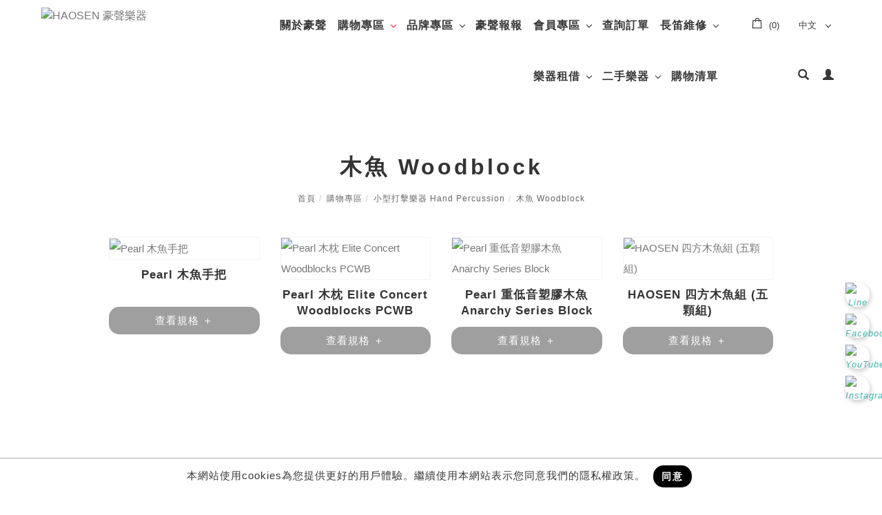

--- FILE ---
content_type: text/html;charset=UTF-8
request_url: https://www.hausheng.com/product.php?lang=tw&tb=1&cid=6676
body_size: 52352
content:
<!DOCTYPE html>
<html xmlns="http://www.w3.org/1999/xhtml"  class="product1 cid6676 is-item-list productlist"  lang="zh-tw">
<head>
  <link rel="alternate" href="https://www.hausheng.com/index.php?lang=tw" hreflang="zh-tw" />
    <link rel="alternate" href="https://www.hausheng.com/index.php?lang=cn" hreflang="zh-cn"/>
    <link rel="alternate" href="https://www.hausheng.com/index.php?lang=en" hreflang="en"/>
    <link rel="alternate" href="https://www.hausheng.com/" hreflang="x-default" />
    <meta http-equiv="content-language" content="zh-tw">
    <script type="application/ld+json">
{
    "@context": "https://schema.org",
    "@type": "LocalBusiness",
    "name": "豪聲樂器木業股份有限公司",
    "image": "https://www.hausheng.com/archive/image/weblogo/logo.webp",
    "logo": "https://www.hausheng.com/archive/image/weblogo/logo.webp",
    "@id": "https://www.hausheng.com/",
    "url": "https://www.hausheng.com/",
    "telephone": "+886-02 89131969",
    "address": {
      "@type": "PostalAddress",
      "streetAddress": "新店區北新路三段207號2樓",
      "addressLocality": "新北市",
      "postalCode": "231",
      "addressCountry": "TW"
    }

}
</script>
  <script>
let gtag_inuse = false;
let gtag_type4 = false;
let fbq_inuse  = false;
</script>
  <!-- auto webmarketing-->
  <!-- Global site tag (gtag.js) - Google Analytics -->
  <script async src="https://www.googletagmanager.com/gtag/js?id=G-D6RB4HNT2G"></script>
  <script>
    window.dataLayer = window.dataLayer || [];
    function gtag(){dataLayer.push(arguments);}
    gtag('js', new Date());
    gtag('config', 'G-D6RB4HNT2G');
  </script>
  <script>gtag_inuse = true;</script>
      <script>gtag_type4 = true;</script>
      <meta name="facebook-domain-verification" content="xj893j3ie58w7hwgtdq52kiecfnhs2" />
<meta name="google-site-verification" content="Mwh4KCLBUe5526Il_DUAq1X0Oce3iCRzUkSH1j8eb7c" />
<meta name="google-site-verification" content="pci2gn_ZVD-TV49jAbj3zzISXen0C0VPuvOj_i3aomI" />

<!-- Google tag (gtag.js) -->
<script async src="https://www.googletagmanager.com/gtag/js?id=G-D6RB4HNT2G">
</script>
<script>
  window.dataLayer = window.dataLayer || [];
  function gtag(){dataLayer.push(arguments);}
  gtag('js', new Date());

  gtag('config', 'G-D6RB4HNT2G');
</script>

<!-- Meta Pixel Code -->
<script>
!function(f,b,e,v,n,t,s)
{if(f.fbq)return;n=f.fbq=function(){n.callMethod?
n.callMethod.apply(n,arguments):n.queue.push(arguments)};
if(!f._fbq)f._fbq=n;n.push=n;n.loaded=!0;n.version='2.0';
n.queue=[];t=b.createElement(e);t.async=!0;
t.src=v;s=b.getElementsByTagName(e)[0];
s.parentNode.insertBefore(t,s)}(window, document,'script',
'https://connect.facebook.net/en_US/fbevents.js');
fbq('init', '1810875012609512');
fbq('track', 'PageView');
</script>
<noscript><img height="1" width="1" style="display:none"
src="https://www.facebook.com/tr?id=1810875012609512&ev=PageView&noscript=1"
/></noscript>
<!-- End Meta Pixel Code --><meta http-equiv="Content-Type" content="text/html; charset=utf-8" />
<title lang="zh-tw">木魚 Woodblock - 購物專區 | HAOSEN 豪聲樂器官方網站</title>
<meta name="apple-mobile-web-app-capable" content="yes">
<meta name="viewport" content="width=device-width, initial-scale=1.0, viewport-fit=cover">
<meta http-equiv="X-UA-Compatible" content="IE=edge"/>
<!--[if lt IE 9]>
<script src="https://cdnjs.cloudflare.com/ajax/libs/html5shiv/3.7.3/html5shiv-printshiv.min.js"></script>
<script src="https://cdnjs.cloudflare.com/ajax/libs/respond.js/1.4.2/respond.min.js"></script>
<![endif]-->
<meta name="keywords" content="木琴,爵士鼓,琴槌,鼓棒,兒童樂器,奧福樂器,打擊樂器,長笛">
<meta name="description" content="">
<meta name="author" content="HAOSEN 豪聲樂器官方網站" />
<meta name="copyright" content="HAOSEN 豪聲樂器官方網站" />
<meta name="distribution" content="global" />
<meta name="rating" content="general" />
<meta name="robots" content="index,follow" />
<meta property="og:title" content="全種類樂器，打擊樂器、鍵盤樂器等 全種類樂器一併找齊－購物專區"/>
<meta property="og:type" content="website"/>	
<meta property="og:url" content="https://www.hausheng.com/product.php?lang=tw&tb=1&cid=6676"/>
<meta property="og:description" content="豪聲樂器擁有最齊全種類的樂器購物專區，無論是打擊樂器、鍵盤樂器、電子樂器、弦樂器...等，各式樂器都能夠一次在豪聲樂器找齊！想找樂器就來豪聲，讓你找到需要的樂器！"/>
<meta property="og:image" content="https://www.hausheng.com/archive/image/header_info/hausheng_office-2_1200_630.webp"/>
<script>
var tlang = "tw";
</script>
<script src="https://www.hausheng.com/js/jquery-1.12.4.min.js"></script>
<script src="https://www.hausheng.com/js/jquery-migrate-1.4.1.js"></script>
<link rel="canonical" href="https://www.hausheng.com/product.php?lang=tw&tb=1&cid=6676">
<link rel="icon" href="https://www.hausheng.com/favicon.ico">
<link rel="icon" href="https://www.hausheng.com/favicon_192.png" type="image/png">
<link rel="apple-touch-icon" href="https://www.hausheng.com/favicon_180.png">
<link rel="stylesheet" href="https://www.hausheng.com/public/css/animate.css?v=20220107" type="text/css" media="screen" />
<link rel="stylesheet" href="https://www.hausheng.com/js/fancybox/jquery.fancybox.css?v=20220107" type="text/css" media="screen" />
<link rel="stylesheet" href="//maxcdn.bootstrapcdn.com/font-awesome/4.7.0/css/font-awesome.min.css">
<link rel="stylesheet" href="https://www.hausheng.com/css/bootstrap-min.css?mv=20220107" >
<!-- load external-->



<link rel="stylesheet" type="text/css" href="https://www.hausheng.com/js-plugin/fakeLoader/fakeLoader.miracle.css?v=1"><link rel="stylesheet" type="text/css" href="https://www.hausheng.com/public/model/lib/RWDmenu_plus04/scripts/custom-scrollbar/jquery.mCustomScrollbar.min.css"><link rel="stylesheet" type="text/css" href="https://www.hausheng.com/public/model/lib/RWDbanner_plus01/scripts/slick-1.8.0/slick/slick.min.css"><!-- end -->
<link href="https://www.hausheng.com/public/template/RWDPAGE_BASE_PAT02/model_css.php?v=20220107&key=cHViX3x8MjAyMjAwMTQ2X3x8UldEUEFHRV9CQVNFX1BBVDAyfHxSV0RQQUdFX0JBU0VfUEFUMDI=" rel="stylesheet" type="text/css" />
<link href="https://www.hausheng.com/public/template/base/product.css?v=20220107" rel="stylesheet" type="text/css" />
<!--base css-->
<link href="https://www.hausheng.com/public/template/base/base.css?v=20220107" rel="stylesheet" type="text/css" />
<!--end-->
<link href="https://www.hausheng.com/public/template/RWDPAGE_BASE_PAT02/index.css?v=20220107" rel="stylesheet" type="text/css" />
<link href="https://www.hausheng.com/webadmin/webtech_lib/assets/minimalist-basic/content.css?v=20220107" rel="stylesheet" type="text/css"/>
<link href="https://www.hausheng.com/webadmin/webtech_lib/assets/ionicons/css/ionicons.min.css" rel="stylesheet" type="text/css" crossorigin="anonymous"/>
  <link href="https://www.hausheng.com/lib/page_menu/m2018.css?v=20220107" rel="stylesheet" type="text/css" />
  <link rel="stylesheet" href="https://www.hausheng.com/customization_css.php?p=eyJwYWdlIjoicHJvZHVjdC5waHAiLCJ0ZW1wbGF0ZV9pZCI6IlJXRFBBR0VfQkFTRV9QQVQwMiJ9&time=1737528893" type="text/css"  />
<link rel="stylesheet" href="https://www.hausheng.com/public/template/base/init.css?v=20220107" type="text/css" />
<script  type="text/javascript" src="https://www.hausheng.com/js/jquery.easing.1.3.js"></script>
<script  type="text/javascript" src="https://www.hausheng.com/js/jquery-ui.min.js"></script>
<script  src="https://www.hausheng.com/js/lang/tw.js"></script>
<script  type="text/javascript" src="https://www.hausheng.com/js/waypoints.min.js"></script>
<script  type="text/javascript" src="https://www.hausheng.com/js/imagesloaded.pkgd.min.js"></script>
<script  src="https://www.hausheng.com/js/jquery.mousewheel-3.0.6.pack.js" type="text/javascript"></script>
<script  src="https://www.hausheng.com/js/fancybox/jquery.fancybox.pack.js" type="text/javascript"></script>
<script src="https://www.hausheng.com/js/public.js?v=20220107" type="text/javascript"></script>
<script src="https://www.hausheng.com/js/jquery.ddslick.js?v=1.00" type="text/javascript"></script>
<script  src="https://www.hausheng.com/js/jquery.animate-colors-min.js" type="text/javascript"></script>
<style type="text/css">
  .seofootercompany,.seofooterkeyword{font-size:12px;}
  .seomainkey h2{font-size:12px;margin:0px;padding:0px;font-weight: normal;float:left;margin-right:5px;line-height: 14px;}
</style>
<script>var showtotop = false;</script>
<script  src="https://www.hausheng.com/js/bootstrap.min.js"></script>
<script  src="https://www.hausheng.com/js/isotope/jquery.isotope.min.js"></script>
<script  src="https://www.hausheng.com/js/modernizr-2.6.1.min.js" type="text/javascript"></script>
<script type="text/javascript">
var isMobile = false;
var isDesktop = false;
$(window).on("load resize",function(e){
  //mobile detection
  if(Modernizr.mq('only all and (max-width: 767px)') ) {
    isMobile = true;
  }else{
    isMobile = false;
  }
  //tablette and mobile detection
  if(Modernizr.mq('only all and (max-width: 1024px)') ) {
    isDesktop = false;
  }else{
    isDesktop = true;
  }
});  
</script>

<script  src="https://www.hausheng.com/public/template/RWDPAGE_BASE_PAT02/index.js?v=20220107"></script>
  <style type="text/css">
  .paneleffect, .paneleffect_v1{opacity: 0;}
  .paneleffect.animated, .paneleffect_v1.animated{opacity: 1;}
    </style>
  <script type="text/javascript">

    // 監聽物件高度是否變化
    function onElementHeightChange(elm, callback) {
        var lastHeight = elm.clientHeight
        var newHeight;
        
        (function run() {
            newHeight = elm.clientHeight;      
            if (lastHeight !== newHeight) callback();
            lastHeight = newHeight;

            if (elm.onElementHeightChangeTimer) {
              clearTimeout(elm.onElementHeightChangeTimer); 
            }

            elm.onElementHeightChangeTimer = setTimeout(run, 200);
        })();
    }

    $(document).ready(function(){
        

        imagesLoaded( document.querySelector('body'), function( instance ) {
                              $('.paneleffect').each(function(){
            if($(this).height() < 200){
              $(this).removeClass('paneleffect');
            }
          });
          onScrollInit($('.paneleffect,.paneleffect_v1,.paneleffect_page'));
        });

        // 監聽body高度變化時要重跑入場動畫
        onElementHeightChange(document.body, function(){
          onScrollInit($('.paneleffect,.paneleffect_v1,.paneleffect_page'));
        });



        function onScrollInit( items, trigger ) {
          items.each( function() {
            var osElement = $(this),
                osoffset = osElement.attr('data-os-offset'),
                osAnimationClass = osElement.attr('data-os-animation'),
                osAnimationDelay = osElement.attr('data-os-animation-delay');
                osAnimationDuration = osElement.attr('data-os-animation-duration');
                if(typeof(osAnimationClass)=='undefined'){
                  osAnimationClass = 'fadeInUp';
                }
                if(typeof(osAnimationDelay)=='undefined'){
                  osAnimationDelay = '0.3s';
                }  
                if(typeof(osoffset)=='undefined'){
                  osoffset = '90%';
                }
                if(typeof(osAnimationDuration)=='undefined'){
                  osAnimationDuration = '1s';
                }
    
    
            osElement.css({
                '-webkit-animation-delay':  osAnimationDelay,
                '-moz-animation-delay':     osAnimationDelay,
                'animation-delay':          osAnimationDelay,
                '-webkit-animation-duration': osAnimationDuration,
                'animation-duration':         osAnimationDuration,
                
            });
        
            var osTrigger = ( trigger ) ? trigger : osElement;
    
            osTrigger.waypoint(function() {
                osElement.addClass('animated').addClass(osAnimationClass);
            },{
                triggerOnce: true,
                offset: osoffset
            });
          });
                  }
    });
  </script>
<script type="text/javascript">
  var ajaxGet = null;
  var orgwapperh = 0;
  var nowtop = 0;
  function fn_openbox(url,parpms){

    if (ajaxGet != null){
      ajaxGet.abort();
    }
    nowtop = $( document ).scrollTop();
    $("html,body").scrollTop(0).css({'overflow-x':'hidden'});
    $("#loading_mask").css({'width':$(window).width()}).show();
    $('#boxcontent').html('').show().css({'min-height':$(window).height()+'px'});

    $('#openbox').css({'left':$(window).width(),'width':$(window).width()}).show();

    ajaxGet = $.ajax({
      type: 'post', //
      url: url,
      data:parpms,
      dataType: "html",
      success: function(datahtml) {
        $('#boxcontent').html(datahtml);
        $('#boxcontent .openbox_d').css({'min-height':$(window).height()-(37*2)+'px'});        
        $('#openbox').stop().animate({'left':0}, 800,function(){
          $("#loading_mask").hide();
          $('.wapper .panel').hide(0);
        });
        var images=$('#editor img');
        var link = null;
        var imgLen=images.length;
        for(var i=0;i<imgLen;i++){
          if (images[i].parentNode.tagName.toLowerCase() != 'a'){
            images[i].style.cursor="pointer";
            link = document.createElement("a");
            link.href = images[i].src;
            $(link).addClass('fancybox').attr("rel","group");
            images[i].alt='點擊放大';
            images[i].title='點擊放大';
            link.target="_blank";
            images[i].parentNode.insertBefore(link, images[i]).appendChild(images[i])
          }
        }
        $("#editor .fancybox").fancybox({
	        'hideOnContentClick': true
	      });

      },
      error:function (xhr, ajaxOptions, thrownError){
        fn_close_box();
        $("body").append(xhr.status);
        $("body").append(xhr.responseText );
        //alert(thrownError);
      }
    });
  }

  function fn_close_box(){
    $('.wapper .panel').show(0);
    $('#openbox').stop().animate({'left':$(window).width()}, 800,function(){
      $( document ).scrollTop(nowtop).css({'overflow-x':'auto'});
      $('#boxcontent').html('').hide();
      $('#openbox').hide();
      $("#loading_mask").hide();
    });
  }
</script>
<script type="text/javascript">
  $(document).ready(function(){
  $(".fancybox.youtube").click(function() {
    $.fancybox({
      'padding'   : 0,
      'autoScale'   : false,
      'transitionIn'  : 'none',
      'transitionOut' : 'none',
      'title'     : this.title,
      'width'     : 640,
      'height'    : 385,
      'href'      : this.href.replace(new RegExp("watch\\?v=", "i"), 'v/'),
      'type'      : 'swf',
      'swf'     : {
      'wmode'       : 'transparent',
      'allowfullscreen' : 'true'
      }
    });
    return false;
  });
  $("a.fancyboximg").fancybox({ 'transitionIn' : 'elastic', 'transitionOut' : 'elastic', 'speedIn' : 600, 'speedOut' : 200, 'overlayShow' : false });
  });
</script>
<style>
.error{color:red;}
</style>
    <!-- auto webmarketing-->
  <!-- Facebook Pixel Code -->
  <script>
    !function(f,b,e,v,n,t,s)
    {if(f.fbq)return;n=f.fbq=function(){n.callMethod?
    n.callMethod.apply(n,arguments):n.queue.push(arguments)};
    if(!f._fbq)f._fbq=n;n.push=n;n.loaded=!0;n.version='2.0';
    n.queue=[];t=b.createElement(e);t.async=!0;
    t.src=v;s=b.getElementsByTagName(e)[0];
    s.parentNode.insertBefore(t,s)}(window, document,'script',
    'https://connect.facebook.net/en_US/fbevents.js');
    fbq('init', '1875602126283684');
    fbq('track', 'PageView');
  </script>
  <noscript><img height="1" width="1" style="display:none"
    src="https://www.facebook.com/tr?id=1875602126283684&ev=PageView&noscript=1"
  /></noscript>
  <!-- End Facebook Pixel Code -->
  <script>fbq_inuse = true;</script>
    <!-- auto webmarketing-->
  <!-- Google Tag Manager -->
  <script>(function(w,d,s,l,i){w[l]=w[l]||[];w[l].push({'gtm.start':
  new Date().getTime(),event:'gtm.js'});var f=d.getElementsByTagName(s)[0],
  j=d.createElement(s),dl=l!='dataLayer'?'&l='+l:'';j.async=true;j.src=
  'https://www.googletagmanager.com/gtm.js?id='+i+dl;f.parentNode.insertBefore(j,f);
  })(window,document,'script','dataLayer','GTM-T48XLJBT');</script>
  <!-- End Google Tag Manager -->
  </head>
<style>
@import url('https://fonts.googleapis.com/css2?family=Noto+Sans+TC:wght@400;500;700&family=Noto+Serif+TC:wght@400;500;600;700;900&display=swap');
</style><body domain_is_safe="no" class="wrapper_bg page_wrapper_bg tb_product fn_product1 lang_tw" attr-type="www.hausheng.com" attr-type2="www.hausheng.com" attr-trans="Y" RID="">
  <!-- auto webmarketing-->
  <!-- Google Tag Manager (noscript) -->
  <noscript><iframe src="https://www.googletagmanager.com/ns.html?id=GTM-T48XLJBT"
  height="0" width="0" style="display:none;visibility:hidden"></iframe></noscript>
  <!-- End Google Tag Manager (noscript) -->
  <div id="openbox">
  <div id="boxcontent">
  </div>
</div>
<style>
    .RWDalert_fancybox.center{
        max-width: 800px;
        text-align: center;
        padding: 20px;
    }
    .RWDalert_fancybox.bottom{
        z-index: 999;
        box-shadow:0px -3px 3px rgba(20%,20%,40%,0.2);
        padding: 15px 30px;
        text-align: center;
        letter-spacing: 1px;
        position: fixed;
        bottom: 0;
        left: 0;
        right: 0;
        background: #fff;
    }
    .RWDalert_fancybox.bottom.active{
        animation-name: RWDalertfadeOut;
        animation-duration: 4s;
        animation-fill-mode: both;
    }
    @keyframes RWDalertfadeOut {
      from {
        bottom: 0;
      }
      to {
        bottom: -100%;
      }
    }
    .RWDalert_fancybox.center .editor{
        margin-bottom: 30px;
        font-size: 14px;
    }
    .RWDalert_fancybox.bottom .editor{
        font-size: 15px;
        margin-bottom: 8px;
    }
    .RWDalert_fancybox .title{
        font-size: 16px;
        margin-bottom: 15px;
        font-weight: bold;
    }
    .RWDalert_fancybox.bottom .editor,
    .RWDalert_fancybox.bottom .btn-box{
        display: inline-block;
    }
    .RWDalert_fancybox .btn{
        background: none;
        border: 1px solid #888;
        color: #333;
        box-shadow:inset 0 0 0 rgba(20%,20%,40%,0.5);
        margin: 0 6px;
        transition: all .15s ease-in-out;
        letter-spacing: 1px;
    }
    .RWDalert_fancybox .btn.active{
        background: #888;
        color: #fff;
    }
    .RWDalert_fancybox .btn:focus{
        outline: 0;
    }
    @media (min-width: 1025px){
        .RWDalert_fancybox .btn:hover{
            background: #666;
            color: #fff;
        }
    }
</style>
<div id="RWDalert_fancybox" class="model RWDalert_fancybox bottom" style='display:none'>
    <div class="editor">
        本網站使用cookies為您提供更好的用戶體驗。繼續使用本網站表示您同意我們的隱私權政策。    </div>
    <div class="btn-box">
                   <button class="btn active" onclick="alertBottom()">同意</button>
                     </div>
</div>
<script>
    function RWDalert_fancybox_setCookie(cname,cvalue,exdays){
      var d = new Date();
      d.setTime(d.getTime()+(exdays*24*60*60*1000));
      var expires = "expires="+d.toGMTString();
      document.cookie = cname + "=" + cvalue + "; " + expires;
    }
        function alertBottom() {
        $('.RWDalert_fancybox.bottom').addClass('active');
                    RWDalert_fancybox_setCookie("web_pop_view","on",365)
            }
    $(document).ready(function() {
        $('#RWDalert_fancybox').show();
    });
    </script>
  <div id="RWDPAGE_BASE_PAT02" class="template_panel_first  collapsing_header web_202200146">
        <div  class="  preloader " id="panel_16"  page_style="">
        <style type="text/css">
      .template_panel_first{display:none;}
            
    </style>
        <div class="model RWDfakeloader"   id="m_RWDPAGE_BASE_PAT02_16_1" md_id="1" tp_id="16" template_id="RWDPAGE_BASE_PAT02" style="position: fixed;z-index: 199999;" new_edit="Y">
                            <img style="width:0px;height:0px" src="https://www.hausheng.com/archive/image/index/logo02.webp?v=48149" alt=""/>
                <script>
            $( document ).ready(function() {
              $(".template_panel_first").show();
                $("#m_RWDPAGE_BASE_PAT02_16_1").fakeLoader({
                    zIndex:199999,
                    timeToHide:300,
                    bgColor:"#ffffff",
                                        imagePath:"https://www.hausheng.com/archive/image/index/logo02.webp?v=48149"
                                    });
            });
        </script>
              <div style="clear:both;"></div>
          </div>
      	<div class="clear"></div>
    </div>
    <!-- header load start -->    <div  class="  menu-container " id="panel_52"  page_style="headermain">
        <!--↓scrollbar套件 css↓-->
    <div class="model RWDmenu_plus04"   id="m_RWDfullscreen01_52_1" md_id="1" tp_id="52" template_id="RWDfullscreen01" new_edit="Y">
            <header class="header" >
                <div class="header-in">
                    <div class="logo">
                        <a href="https://www.hausheng.com/" aria-label="Logo">
                            <img class="img-responsive" src="https://www.hausheng.com/archive/image/weblogo/logo.webp" alt="HAOSEN 豪聲樂器">
                        </a>
                    </div>

                    <nav class="site-nav">
                        <div class="container">
                            <ul class="menu">
                               <li level='1' org_link='article.php?lang=tw&tb=3' showsize=''class='  ' ><a href='article.php?lang=tw&tb=3' aria-label='關於豪聲' >關於豪聲</a></li><li class='dropdown  is-active' data-drop='#dropdown_product1' showsize='3'><a href='product.php?lang=tw&tb=1&ot=all' >購物專區</a></li><li class='dropdown  ' data-drop='#dropdown_product3' showsize='3'><a href='product.php?lang=tw&tb=3&ot=all' >品牌專區</a></li><li level='1' org_link='article.php?lang=tw&tb=2' showsize='2'class='  ' ><a href='article.php?lang=tw&tb=2' aria-label='豪聲報報' >豪聲報報</a></li><li level='1' org_link='member.php?lang=tw' showsize=''class='has-child  ' ><a href='member.php?lang=tw' aria-label='會員專區' >會員專區</a><ul><li level='2' org_link='member_login.php?lang=tw' showsize=''class='  ' ><a href='member_login.php?lang=tw' aria-label='會員登入' >會員登入</a></li></ul></li><li level='1' org_link='shoppingQuery.php?lang=tw' showsize=''class='  ' ><a href='shoppingQuery.php?lang=tw' aria-label='查詢訂單' >查詢訂單</a></li><li level='1' org_link='article.php?lang=tw&tb=11&ot=all' showsize='3'class='has-child  ' ><a href='article.php?lang=tw&tb=11&ot=all' aria-label='長笛維修' >長笛維修</a><ul><li level='2' org_link='article_d.php?lang=tw&tb=11&id=2191' showsize='3'class='  ' ><a href='article_d.php?lang=tw&tb=11&id=2191' aria-label='長笛維修' >長笛維修</a></li></ul></li><li level='1' org_link='article.php?lang=tw&tb=10&ot=all' showsize='3'class='has-child  ' ><a href='article.php?lang=tw&tb=10&ot=all' aria-label='樂器租借' >樂器租借</a><ul><li level='2' org_link='article_d.php?lang=tw&tb=10&id=2183' showsize='3'class='  ' ><a href='article_d.php?lang=tw&tb=10&id=2183' aria-label='長笛租借' >長笛租借</a></li><li level='2' org_link='article_d.php?lang=tw&tb=10&id=2186' showsize='3'class='  ' ><a href='article_d.php?lang=tw&tb=10&id=2186' aria-label='馬林巴租借' >馬林巴租借</a></li><li level='2' org_link='article_d.php?lang=tw&tb=10&id=2189' showsize='3'class='  ' ><a href='article_d.php?lang=tw&tb=10&id=2189' aria-label='定音鼓租借' >定音鼓租借</a></li></ul></li><li level='1' org_link='product.php?lang=tw&tb=6&ot=all' showsize=''class='has-child  ' ><a href='product.php?lang=tw&tb=6&ot=all' aria-label='二手樂器' >二手樂器</a><ul><li level='2' org_link='product.php?lang=tw&tb=6&cid=8245&ot=all' showsize=''class='has-child  ' ><a href='product.php?lang=tw&tb=6&cid=8245&ot=all' aria-label='定音鼓 Timpani' >定音鼓 Timpani</a><ul><li level='3' org_link='product_d.php?lang=tw&tb=6&id=24870' showsize=''class='  ' ><a href='product_d.php?lang=tw&tb=6&id=24870' aria-label='MAJESTIC 定音鼓 MTG-2000 ' >MAJESTIC 定音鼓 MTG-2000 </a></li></ul></li></ul></li><li level='1' org_link='shopping.php?lang=tw' showsize=''class='  ' ><a href='shopping.php?lang=tw' aria-label='購物清單' >購物清單</a></li>                            </ul>
                        </div>
                        <div id='dropdown_product1' class='dropdown-menu SP' style='min-height:260px'><div class='container clearfix'><ul class='manu-item-box'><li class='manu-item' level='2' showsize='3' ><a href='product.php?lang=tw&tb=1&cid=7192&ot=all'  url='https://www.hausheng.com/archive/image/product1/images/layoutlist/pearl_flute_legato_largo_ll-flch-gr.webp' aria-label='開箱啦！特殊折扣 / 熱賣商品'>開箱啦！特殊折扣 / 熱賣商品</a><ul><li class='' level='3' showsize='3' ><a href='product.php?lang=tw&tb=1&cid=7954'  url='https://www.hausheng.com/archive/image/product1/images/layoutlist/k_m_germany_ipad_table_stand_19752_2.webp' aria-label='街頭演出配備！ iPad 架 / 吉他支撐架'>街頭演出配備！ iPad 架 / 吉他支撐架</a></li><li class='' level='3' showsize='3' ><a href='product.php?lang=tw&tb=1&cid=7942'  url='https://www.hausheng.com/archive/image/product1/images/layoutlist/k_m_germany_music_stand_saxophone_stand_14300_2.webp' aria-label='樂器支架'>樂器支架</a></li><li class='' level='3' showsize='3' ><a href='product.php?lang=tw&tb=1&cid=7948'  url='https://www.hausheng.com/archive/image/product1/images/layoutlist/k_m_germany_music_stand_10810.webp' aria-label='譜架 / 指揮譜架'>譜架 / 指揮譜架</a></li><li class='' level='3' showsize='3' ><a href='product.php?lang=tw&tb=1&cid=7744'  url='https://www.hausheng.com/archive/image/product1/images/layoutlist/pearl_flute_cleaning_paper_fcp-50_2.webp' aria-label='樂器保養清潔用品'>樂器保養清潔用品</a></li><li class='' level='3' showsize='3' ><a href='product.php?lang=tw&tb=1&cid=8122'  url='https://www.hausheng.com/archive/image/product1/images/layoutlist/KMI.webp' aria-label='電子樂器'>電子樂器</a></li><li class='' level='3' showsize='3' ><a href='product.php?lang=tw&tb=1&cid=7738'  url='https://www.hausheng.com/archive/image/product1/images/layoutlist/Malletech_mallet_BB34-2.webp' aria-label='熱銷款琴槌 ‧ 鼓棒'>熱銷款琴槌 ‧ 鼓棒</a></li><li class='' level='3' showsize='3' ><a href='product.php?lang=tw&tb=1&cid=7732'  url='https://www.hausheng.com/archive/image/product1/images/layoutlist/pearl_flute_anello_bag_anl-flb1-bg-1.webp' aria-label='樂器收納包 ‧ 樂器袋'>樂器收納包 ‧ 樂器袋</a></li><li class='' level='3' showsize='3' ><a href='product.php?lang=tw&tb=1&cid=8280'  url='https://www.hausheng.com/archive/image/product1/images/layoutlist/1733712092163.webp' aria-label='聯名商品'>聯名商品</a></li></ul></li><li class='manu-item' level='2' showsize='3' ><a href='product.php?lang=tw&tb=1&cid=7042&ot=all'  url='https://www.hausheng.com/archive/image/product1/images/layoutlist/Pearl_Practice_pad_PDR-08SP_2.webp' aria-label='擊樂必備！現貨一把抓'>擊樂必備！現貨一把抓</a><ul><li class='' level='3' showsize='3' ><a href='product.php?lang=tw&tb=1&cid=7048'  url='https://www.hausheng.com/archive/image/product1/images/layoutlist/pearl_drums_sticks.webp' aria-label='小鼓棒 Drumsticks'>小鼓棒 Drumsticks</a></li><li class='' level='3' showsize='3' ><a href='product.php?lang=tw&tb=1&cid=7054'  url='https://www.hausheng.com/archive/image/product1/images/layoutlist/playwood_keyboard_mallets-2.webp' aria-label='琴槌 Keyboard Mallets'>琴槌 Keyboard Mallets</a></li><li class='' level='3' showsize='3' ><a href='product.php?lang=tw&tb=1&cid=7078'  url='https://www.hausheng.com/archive/image/product1/images/layoutlist/playwood_bassdrum_mallet_bd-cf.webp' aria-label='大鼓棒 Bass Drum Mallets'>大鼓棒 Bass Drum Mallets</a></li><li class='' level='3' showsize='3' ><a href='product.php?lang=tw&tb=1&cid=7060'  url='https://www.hausheng.com/archive/image/product1/images/layoutlist/playwood_timpani_mallets_pro-300.webp' aria-label='定音鼓棒 Timpani Mallets'>定音鼓棒 Timpani Mallets</a></li><li class='' level='3' showsize='3' ><a href='product.php?lang=tw&tb=1&cid=7084'  url='https://www.hausheng.com/archive/image/product1/images/layoutlist/haosen_brush_percussion_instrument.webp' aria-label='鼓刷 Brushes'>鼓刷 Brushes</a></li><li class='' level='3' showsize='3' ><a href='product.php?lang=tw&tb=1&cid=7066'  url='https://www.hausheng.com/archive/image/product1/images/layoutlist/pearl_flute_anello_bag_anl-flb1-b-2.webp' aria-label='樂器包 / 琴槌袋 Mallets Bag'>樂器包 / 琴槌袋 Mallets Bag</a></li><li class='' level='3' showsize='3' ><a href='product.php?lang=tw&tb=1&cid=7072'  url='https://www.hausheng.com/archive/image/product1/images/layoutlist/pearl_practice_pad_tp-12f_2.webp' aria-label='練習板 Practice Pad'>練習板 Practice Pad</a></li><li class='' level='3' showsize='3' ><a href='product.php?lang=tw&tb=1&cid=7096'  url='https://www.hausheng.com/archive/image/product1/images/layoutlist/k_m_germany_music_stand_10810.webp' aria-label='各式樂器支架 / 譜架'>各式樂器支架 / 譜架</a></li></ul></li><li class='manu-item' level='2' showsize='3' ><a href='product.php?lang=tw&tb=1&cid=6370&ot=all'  url='https://www.hausheng.com/archive/image/product1/images/layoutlist/haosen_children_drums_lion__1_.webp' aria-label='兒童樂器、兒童打擊樂，啟蒙教育首選'>兒童樂器、兒童打擊樂，啟蒙教育首選</a><ul><li class='' level='3' showsize='3' ><a href='product.php?lang=tw&tb=1&cid=6382'  url='https://www.hausheng.com/archive/image/product1/images/layoutlist/haosen_children_keyboard_xylophone_hxos-8cn.webp' aria-label='鍵盤樂器 Keyboard Instruments'>鍵盤樂器 Keyboard Instruments</a></li><li class='' level='3' showsize='3' ><a href='product.php?lang=tw&tb=1&cid=6388'  url='https://www.hausheng.com/archive/image/product1/images/layoutlist/haosen_resonator_bells_hmb-8t-cn.webp' aria-label='音磚 Resonator Bars'>音磚 Resonator Bars</a></li><li class='' level='3' showsize='3' ><a href='product.php?lang=tw&tb=1&cid=6376'  url='https://www.hausheng.com/archive/image/product1/images/layoutlist/haosen_desk_bells_with_hand.webp' aria-label='搖鐘/按鐘/棒鐘 Tuned Instruments'>搖鐘/按鐘/棒鐘 Tuned Instruments</a></li><li class='' level='3' showsize='3' ><a href='product.php?lang=tw&tb=1&cid=6442'  url='https://www.hausheng.com/archive/image/product1/images/layoutlist/haosen_children_drums_bongos_hs-5600-bg.webp' aria-label='Remo®製可愛動物兒童鼓 Kids Drum'>Remo®製可愛動物兒童鼓 Kids Drum</a></li><li class='' level='3' showsize='3' ><a href='product.php?lang=tw&tb=1&cid=6406'  url='https://www.hausheng.com/archive/image/product1/images/layoutlist/haosen_tambourine_htw.webp' aria-label='鈴鼓與鼓類樂器 Tambourine & Drums'>鈴鼓與鼓類樂器 Tambourine & Drums</a></li><li class='' level='3' showsize='3' ><a href='product.php?lang=tw&tb=1&cid=6418'  url='https://www.hausheng.com/archive/image/product1/images/layoutlist/haosen_fruit_shaker-_1-2_.webp' aria-label='沙鈴與珠球 Shakers/Maracas/Cabasa'>沙鈴與珠球 Shakers/Maracas/Cabasa</a></li><li class='' level='3' showsize='3' ><a href='product.php?lang=tw&tb=1&cid=6430'  url='https://www.hausheng.com/archive/image/product1/images/layoutlist/haosen_castanet_hc-10d-yl.webp' aria-label='木魚/響板/響棒/刮胡 Wood block/Castanet/Guiros'>木魚/響板/響棒/刮胡 Wood block/Castanet/Guiros</a></li><li class='' level='3' showsize='3' ><a href='product.php?lang=tw&tb=1&cid=6424'  url='https://www.hausheng.com/archive/image/product1/images/layoutlist/haosen_jingle_bells_hb-5-bl__1-2_.webp' aria-label='搖鈴/三角鐵/風鈴/樹鈴 Bells/Triangles/Chime'>搖鈴/三角鐵/風鈴/樹鈴 Bells/Triangles/Chime</a></li><li class='' level='3' showsize='3' ><a href='product.php?lang=tw&tb=1&cid=6394'  url='https://www.hausheng.com/archive/image/product1/images/layoutlist/haosen_finger_cymbal_hfc-03b.webp' aria-label='鈸、鑼與牛鈴 Cymbal/Gong/Cowbell'>鈸、鑼與牛鈴 Cymbal/Gong/Cowbell</a></li><li class='' level='3' showsize='3' ><a href='product.php?lang=tw&tb=1&cid=6412'  url='https://www.hausheng.com/archive/image/product1/images/layoutlist/haosen_kalimba_hkb-9__2_.webp' aria-label='特殊效果製造 Sound Effect'>特殊效果製造 Sound Effect</a></li><li class='' level='3' showsize='3' ><a href='product.php?lang=tw&tb=1&cid=6436'  url='https://www.hausheng.com/archive/image/product1/images/layoutlist/haosen_glokenspiel_mallet_hml-g-p.webp' aria-label='教學用琴槌與鼓棒 Orff Mallets/Drumsticks'>教學用琴槌與鼓棒 Orff Mallets/Drumsticks</a></li><li class='' level='3' showsize='3' ><a href='product.php?lang=tw&tb=1&cid=6448'  url='https://www.hausheng.com/archive/image/product1/images/layoutlist/haosen_music_teaching_material_hmb-110__1_.webp' aria-label='教材與教具 Teaching Aids'>教材與教具 Teaching Aids</a></li></ul></li><li class='manu-item' level='2' showsize='3' ><a href='product.php?lang=tw&tb=1&cid=7144&ot=all'  url='https://www.hausheng.com/archive/image/product1/images/layoutlist/haosen_marimba_essential_mallet_hml-mer.webp' aria-label='教學樂器 ‧ 基礎棒槌 Educational'>教學樂器 ‧ 基礎棒槌 Educational</a><ul><li class='' level='3' showsize='3' ><a href='product.php?lang=tw&tb=1&cid=7168'  url='https://www.hausheng.com/archive/image/product1/images/layoutlist/haosen_resonator_bars.webp' aria-label='音磚 Resonator Bars'>音磚 Resonator Bars</a></li><li class='' level='3' showsize='3' ><a href='product.php?lang=tw&tb=1&cid=7150'  url='https://www.hausheng.com/archive/image/product1/images/layoutlist/haosen_xylophone_hxa-16.webp' aria-label='兒童箱型木琴/鐵琴 Orff Xylophone / Metallophones'>兒童箱型木琴/鐵琴 Orff Xylophone / Metallophones</a></li><li class='' level='3' showsize='3' ><a href='product.php?lang=tw&tb=1&cid=7156'  url='https://www.hausheng.com/archive/image/product1/images/layoutlist/haosen_educational_bell_kit_hg-32b-set__2_.webp' aria-label='打擊練習板/樂器包組 Educational Kits'>打擊練習板/樂器包組 Educational Kits</a></li><li class='' level='3' showsize='3' ><a href='product.php?lang=tw&tb=1&cid=7012'  url='https://www.hausheng.com/archive/image/product1/images/layoutlist/boomwhackers_bpxs-0011.webp' aria-label='律音管 Boomwhackers'>律音管 Boomwhackers</a></li><li class='' level='3' showsize='3' ><a href='product.php?lang=tw&tb=1&cid=6400'  url='https://www.hausheng.com/archive/image/product1/images/layoutlist/haosen_recorder_hr-302.webp' aria-label='直笛/陶笛/口風琴 Recorders/Ocarina/Melodica'>直笛/陶笛/口風琴 Recorders/Ocarina/Melodica</a></li><li class='' level='3' showsize='3' ><a href='product.php?lang=tw&tb=1&cid=7180'  url='https://www.hausheng.com/archive/image/product1/images/layoutlist/haosen_snare_drum_hd-1455__1_.webp' aria-label='鈴鼓與鼓類樂器 Tambourine & Drums'>鈴鼓與鼓類樂器 Tambourine & Drums</a></li><li class='' level='3' showsize='3' ><a href='product.php?lang=tw&tb=1&cid=7162'  url='https://www.hausheng.com/archive/image/product1/images/layoutlist/haosen_xylophone_with_stand_hxa-37d+hxt-1.webp' aria-label='木琴/鐘琴 Xylophone/Glockenspiel'>木琴/鐘琴 Xylophone/Glockenspiel</a></li><li class='' level='3' showsize='3' ><a href='https://www.hausheng.com/product_d.php?lang=tw&tb=1&id=23566'  url='https://www.hausheng.com/archive/image/product1/images/layoutlist/haosen_marimba_essential_mallet_hml-mer.webp' aria-label='基礎系列琴槌 Marimba Mallets'>基礎系列琴槌 Marimba Mallets</a></li><li class='' level='3' showsize='3' ><a href='product.php?lang=tw&tb=1&cid=7186'  url='https://www.hausheng.com/archive/image/product1/images/layoutlist/haosen_mallet_bag_hpb-01a-1.webp' aria-label='琴槌鼓棒收納袋 Bags & Cases'>琴槌鼓棒收納袋 Bags & Cases</a></li></ul></li><li class='manu-item' level='2' showsize='3' ><a href='product.php?lang=tw&tb=1&cid=6454&ot=all'  url='https://www.hausheng.com/archive/image/product1/images/layoutlist/pearl_japan_drumsets_session_studio_select_sts_414.webp' aria-label='爵士鼓組及零配件 Drumsets & Accessories'>爵士鼓組及零配件 Drumsets & Accessories</a><ul><li class='' level='3' showsize='3' ><a href='product.php?lang=tw&tb=1&cid=6460'  url='https://www.hausheng.com/archive/image/product1/images/layoutlist/03/pearl_japan_handmade_drumsets_masterworks_mw_357.webp' aria-label='爵士鼓組 Drumsets'>爵士鼓組 Drumsets</a></li><li class='' level='3' showsize='3' ><a href='product.php?lang=tw&tb=1&cid=6466'  url='https://www.hausheng.com/archive/image/product1/images/layoutlist/03/pearl_electronic_drums_emerge_em-53hb.webp' aria-label='電子鼓組 Electronics'>電子鼓組 Electronics</a></li><li class='' level='3' showsize='3' ><a href='product.php?lang=tw&tb=1&cid=6526'  url='https://www.hausheng.com/archive/image/product1/images/layoutlist/03/pearl_snare_drums_stavecraft_scd1450mk.webp' aria-label='演奏小鼓 Snares'>演奏小鼓 Snares</a></li><li class='' level='3' showsize='3' ><a href='product.php?lang=tw&tb=1&cid=6514'  url='https://www.hausheng.com/archive/image/product1/images/layoutlist/03/pearl_drum_hardware_packs_hwp-830.webp' aria-label='爵士鼓架組 Hardware Packs'>爵士鼓架組 Hardware Packs</a></li><li class='' level='3' showsize='3' ><a href='product.php?lang=tw&tb=1&cid=6478'  url='https://www.hausheng.com/archive/image/product1/images/layoutlist/03/pearl_drum_pedals_p-3002d.webp' aria-label='爵士鼓踏板 Drum Pedals'>爵士鼓踏板 Drum Pedals</a></li><li class='' level='3' showsize='3' ><a href='product.php?lang=tw&tb=1&cid=6484'  url='https://www.hausheng.com/archive/image/product1/images/layoutlist/03/pearl_japan_drums_thrones.webp' aria-label='爵士鼓椅 Drum Thrones'>爵士鼓椅 Drum Thrones</a></li><li class='' level='3' showsize='3' ><a href='product.php?lang=tw&tb=1&cid=6490'  url='https://www.hausheng.com/archive/image/product1/images/layoutlist/03/pearl_snare_stand_s150s.webp' aria-label='小鼓架 Snare Stands'>小鼓架 Snare Stands</a></li><li class='' level='3' showsize='3' ><a href='product.php?lang=tw&tb=1&cid=6496'  url='https://www.hausheng.com/archive/image/product1/images/layoutlist/03/pearl_boom_stand_b1030c.webp' aria-label='鈸架 Cymbal Stands'>鈸架 Cymbal Stands</a></li><li class='' level='3' showsize='3' ><a href='product.php?lang=tw&tb=1&cid=8250'  url='https://www.hausheng.com/archive/image/product1/images/layoutlist/Pearl-PC800S_01.webp' aria-label='金杯鼓架 Djembe Stand'>金杯鼓架 Djembe Stand</a></li><li class='' level='3' showsize='3' ><a href='product.php?lang=tw&tb=1&cid=8032'  url='https://www.hausheng.com/archive/image/product1/images/layoutlist/03/pearl_hi-hat_stand_h1050.webp' aria-label='踩鈸架 Hi-Hat Stands'>踩鈸架 Hi-Hat Stands</a></li><li class='' level='3' showsize='3' ><a href='product.php?lang=tw&tb=1&cid=6532'  url='https://www.hausheng.com/archive/image/product1/images/layoutlist/03/pearl_tom_stand_t930.webp' aria-label='通鼓架 Tom & Cymbal Stands'>通鼓架 Tom & Cymbal Stands</a></li><li class='' level='3' showsize='3' ><a href='product.php?lang=tw&tb=1&cid=6472'  url='https://www.hausheng.com/archive/image/product1/images/layoutlist/03/pearl_japan_drums__accessories_ppbkcp5.webp' aria-label='爵士鼓配件 Accessories'>爵士鼓配件 Accessories</a></li><li class='' level='3' showsize='3' ><a href='product.php?lang=tw&tb=1&cid=8268'  url='https://www.hausheng.com/archive/image/product1/images/layoutlist/kanade-sato_Drumhead_01.webp' aria-label='鼓皮 Drumhead'>鼓皮 Drumhead</a></li><li class='' level='3' showsize='3' ><a href='product.php?lang=tw&tb=1&cid=6508'  url='https://www.hausheng.com/archive/image/product1/images/layoutlist/03/pearl_hi-hat_stands_spare_parts_lc-93.webp' aria-label='鼓組 / 支架相關零件 Spare Parts'>鼓組 / 支架相關零件 Spare Parts</a></li></ul></li><li class='manu-item' level='2' showsize='3' ><a href='product.php?lang=tw&tb=1&cid=6820&ot=all'  url='https://www.hausheng.com/archive/image/product1/images/layoutlist/04/pearl_japan_drums_2.webp' aria-label='鼓樂器 Drums'>鼓樂器 Drums</a><ul><li class='' level='3' showsize='3' ><a href='product.php?lang=tw&tb=1&cid=6826'  url='https://www.hausheng.com/archive/image/product1/images/layoutlist/03/pearl_snare_drums_stavecraft_scd1450mk.webp' aria-label='演奏小鼓 Snares'>演奏小鼓 Snares</a></li><li class='' level='3' showsize='3' ><a href='product.php?lang=tw&tb=1&cid=6874'  url='https://www.hausheng.com/archive/image/product1/images/layoutlist/Pearl_Practice_pad_PDR-08SP_2.webp' aria-label='爵士鼓打擊練習板 Drum Practice Pad'>爵士鼓打擊練習板 Drum Practice Pad</a></li><li class='' level='3' showsize='3' ><a href='product.php?lang=tw&tb=1&cid=6832'  url='https://www.hausheng.com/archive/image/product1/images/layoutlist/04/black_swamp_percussion_tambourines_td4s.webp' aria-label='鈴鼓 Tambourines'>鈴鼓 Tambourines</a></li><li class='' level='3' showsize='3' ><a href='product.php?lang=tw&tb=1&cid=6868'  url='https://www.hausheng.com/archive/image/product1/images/layoutlist/pearl_primero_music_genre_cajon_pbc124b-1.webp' aria-label='木箱鼓 Cajons'>木箱鼓 Cajons</a></li><li class='' level='3' showsize='3' ><a href='product.php?lang=tw&tb=1&cid=6850'  url='https://www.hausheng.com/archive/image/product1/images/layoutlist/haosen_congas_with_stand_hpcg-n-c__1_.webp' aria-label='康加鼓 Congas'>康加鼓 Congas</a></li><li class='' level='3' showsize='3' ><a href='product.php?lang=tw&tb=1&cid=6844'  url='https://www.hausheng.com/archive/image/product1/images/layoutlist/04/haosen_bongos_hbg-200-r-c__2_.webp' aria-label='邦哥鼓 Bongos'>邦哥鼓 Bongos</a></li><li class='' level='3' showsize='3' ><a href='product.php?lang=tw&tb=1&cid=6838'  url='https://www.hausheng.com/archive/image/product1/images/layoutlist/04/pbjvr-5.webp' aria-label='非洲鼓 / 金杯鼓 Djembes'>非洲鼓 / 金杯鼓 Djembes</a></li><li class='' level='3' showsize='3' ><a href='product.php?lang=tw&tb=1&cid=6862'  url='https://www.hausheng.com/archive/image/product1/images/layoutlist/04/pearl_japan_drums_timbales_pte1415dx.webp' aria-label='天巴鼓 Timbales'>天巴鼓 Timbales</a></li><li class='' level='3' showsize='3' ><a href='product.php?lang=tw&tb=1&cid=6886'  url='https://www.hausheng.com/archive/image/product1/images/layoutlist/04/pearl_drums_brazilian_percussion.webp' aria-label='巴西打擊樂器 Brazilian Percussion'>巴西打擊樂器 Brazilian Percussion</a></li><li class='' level='3' showsize='3' ><a href='product.php?lang=tw&tb=1&cid=6892'  url='https://www.hausheng.com/archive/image/product1/images/layoutlist/04/pearl_drums_tongue_drums_pmtd9cptf.webp' aria-label='特殊效果製造 Sound Effect'>特殊效果製造 Sound Effect</a></li><li class='' level='3' showsize='3' ><a href='product.php?lang=tw&tb=1&cid=6898'  url='https://www.hausheng.com/archive/image/product1/images/layoutlist/haosen_cajon_bag_large__1_.webp' aria-label='樂器袋 / 樂器收納 Instrument Bags & Cases'>樂器袋 / 樂器收納 Instrument Bags & Cases</a></li></ul></li><li class='manu-item' level='2' showsize='3' ><a href='https://www.hausheng.com/product.php?lang=tw&tb=1&cid=6466&ot=all' target="_blank" url='https://www.hausheng.com/archive/image/product1/images/layoutlist/pearl_japan_electronics_malletstation_em-1.webp' aria-label='電子樂器 Electronic Percussion'>電子樂器 Electronic Percussion</a><ul><li class='' level='3' showsize='3' ><a href='product_d.php?lang=tw&tb=1&id=23278'  url='https://www.hausheng.com/archive/image/product1/images/layoutlist/k-108-3_600.webp' aria-label='KMI 電子智能鼓墊'>KMI 電子智能鼓墊</a></li><li class='' level='3' showsize='3' ><a href='product_d.php?lang=tw&tb=1&id=20848'  url='https://www.hausheng.com/archive/image/product1/images/layoutlist/Pearl_electronic_drums_emerge_EM-53HB_1_2_600.webp' aria-label='Pearl e/MERGE 擬真款電子鼓 加贈Hi-Hat架、15吋數位Crash'>Pearl e/MERGE 擬真款電子鼓 加贈Hi-Hat架、15吋數位Crash</a></li><li class='' level='3' showsize='3' ><a href='product_d.php?lang=tw&tb=1&id=20854'  url='https://www.hausheng.com/archive/image/product1/images/layoutlist/Pearl_electronic_drums_emerge_EM-53T_600.webp' aria-label='Pearl e/MERGE 經典款電子鼓 加贈Hi-Hat架'>Pearl e/MERGE 經典款電子鼓 加贈Hi-Hat架</a></li><li class='' level='3' showsize='3' ><a href='product_d.php?lang=tw&tb=1&id=20860'  url='https://www.hausheng.com/archive/image/product1/images/layoutlist/Pearl_electronic_drums_emerge_EM15CC_600.webp' aria-label='Pearl e/MERGE 15吋數位銅鈸'>Pearl e/MERGE 15吋數位銅鈸</a></li><li class='' level='3' showsize='3' ><a href='product_d.php?lang=tw&tb=1&id=20836'  url='https://www.hausheng.com/archive/image/product1/images/layoutlist/Pearl_Drums_EPAD-25S_600.webp' aria-label='Pearl ePRO 電子鼓皮組'>Pearl ePRO 電子鼓皮組</a></li></ul></li><li class='manu-item' level='2' showsize='3' ><a href='product.php?lang=tw&tb=1&cid=6748&ot=all'  url='https://www.hausheng.com/archive/image/product1/images/layoutlist/playwood_keyboard_mallets-2.webp' aria-label='棒槌類 Sticks & Mallets'>棒槌類 Sticks & Mallets</a><ul><li class='' level='3' showsize='3' ><a href='product.php?lang=tw&tb=1&cid=6760'  url='https://www.hausheng.com/archive/image/product1/images/layoutlist/12_Sticks_Mallets/playwood_keyboard_mallets_m-200.webp' aria-label='木琴/鐵琴/鐘琴槌 Keyboard Mallets'>木琴/鐵琴/鐘琴槌 Keyboard Mallets</a></li><li class='' level='3' showsize='3' ><a href='product.php?lang=tw&tb=1&cid=6772'  url='https://www.hausheng.com/archive/image/product1/images/layoutlist/12_Sticks_Mallets/pearl_75_drumsticks_7a_75th.webp' aria-label='爵士鼓鼓棒－日本精工鼓棒推薦'>爵士鼓鼓棒－日本精工鼓棒推薦</a></li><li class='' level='3' showsize='3' ><a href='product.php?lang=tw&tb=1&cid=8219'  url='https://www.hausheng.com/archive/image/product1/images/layoutlist/HDS-2536M-00.webp' aria-label='太鼓棒 Taiko Drumsticks'>太鼓棒 Taiko Drumsticks</a></li><li class='' level='3' showsize='3' ><a href='product.php?lang=tw&tb=1&cid=6754'  url='https://www.hausheng.com/archive/image/product1/images/layoutlist/12_Sticks_Mallets/playwood_bassdrum_mallet_bd-cf.webp' aria-label='大鼓棒 Bass Drum Mallets'>大鼓棒 Bass Drum Mallets</a></li><li class='' level='3' showsize='3' ><a href='product.php?lang=tw&tb=1&cid=6766'  url='https://www.hausheng.com/archive/image/product1/images/layoutlist/12_Sticks_Mallets/playwood_timpani_mallets_pro-400.webp' aria-label='定音鼓棒 Timpani Mallets'>定音鼓棒 Timpani Mallets</a></li><li class='' level='3' showsize='3' ><a href='product.php?lang=tw&tb=1&cid=6778'  url='https://www.hausheng.com/archive/image/product1/images/layoutlist/12_Sticks_Mallets/adams_netherlands_chime_mallets_bk0.webp' aria-label='管鐘槌 Chime Hammers'>管鐘槌 Chime Hammers</a></li><li class='' level='3' showsize='3' ><a href='product.php?lang=tw&tb=1&cid=6784'  url='https://www.hausheng.com/archive/image/product1/images/layoutlist/12_Sticks_Mallets/playwood_multi-rods.webp' aria-label='鼓刷 Brushes'>鼓刷 Brushes</a></li><li class='' level='3' showsize='3' ><a href='product.php?lang=tw&tb=1&cid=6808'  url='https://www.hausheng.com/archive/image/product1/images/layoutlist/12_Sticks_Mallets/adams_netherlands_temple_blocks_mallets_tb0_2.webp' aria-label='木魚槌 Temple Blocks Mallets'>木魚槌 Temple Blocks Mallets</a></li><li class='' level='3' showsize='3' ><a href='product.php?lang=tw&tb=1&cid=6790'  url='https://www.hausheng.com/archive/image/product1/images/layoutlist/12_Sticks_Mallets/playwood_tam-tam_mallets_g-r.webp' aria-label='鑼棒 Gong Mallets'>鑼棒 Gong Mallets</a></li><li class='' level='3' showsize='3' ><a href='product.php?lang=tw&tb=1&cid=6802'  url='https://www.hausheng.com/archive/image/product1/images/layoutlist/12_Sticks_Mallets/pearl_japan_tight_grip_tg-2.webp' aria-label='鼓棒/琴槌防滑膠帶'>鼓棒/琴槌防滑膠帶</a></li><li class='' level='3' showsize='3' ><a href='product.php?lang=tw&tb=1&cid=6796'  url='https://www.hausheng.com/archive/image/product1/images/layoutlist/pearl_flute_anello_bag_anl-flb1-b-2.webp' aria-label='琴槌袋/鼓棒袋 Mallets Bag'>琴槌袋/鼓棒袋 Mallets Bag</a></li></ul></li><li class='manu-item' level='2' showsize='3' ><a href='product.php?lang=tw&tb=1&cid=8220&ot=all'  url='https://www.hausheng.com/archive/image/product1/images/layoutlist/playwood_keyboard_mallets-2.webp' aria-label=' 馬林巴木琴槌'> 馬林巴木琴槌</a><ul><li class='' level='3' showsize='3' ><a href='product.php?lang=tw&tb=1&cid=8222'  url='https://www.hausheng.com/archive/image/product1/images/layoutlist/YAMAHA_MKA.webp' aria-label='YAMAHA Keiko Abe 安倍圭子系列琴槌'>YAMAHA Keiko Abe 安倍圭子系列琴槌</a></li><li class='' level='3' showsize='3' ><a href='product.php?lang=tw&tb=1&cid=8223'  url='https://www.hausheng.com/archive/image/product1/images/layoutlist/ADAMS_Netherlands_marimba_mallets_Bogdan_Bacanu_M100_R100.webp' aria-label=' ADAMS 系列馬林巴琴槌'> ADAMS 系列馬林巴琴槌</a></li><li class='' level='3' showsize='3' ><a href='product.php?lang=tw&tb=1&cid=8224'  url='https://www.hausheng.com/archive/image/product1/images/layoutlist/PLAYWOOD_keyboard_mallets_M-200.webp' aria-label=' PLAYWOOD 系列木琴槌'> PLAYWOOD 系列木琴槌</a></li><li class='' level='3' showsize='3' ><a href='product.php?lang=tw&tb=1&cid=8235'  url='https://www.hausheng.com/archive/image/product1/images/layoutlist/Kolberg-R700_2.webp' aria-label='KOLBERG 系列馬林巴琴槌'>KOLBERG 系列馬林巴琴槌</a></li><li class='' level='3' showsize='3' ><a href='product.php?lang=tw&tb=1&cid=8253'  url='https://www.hausheng.com/archive/image/product1/images/layoutlist/saito-1000.webp' aria-label='SAITO 系列馬林巴琴槌'>SAITO 系列馬林巴琴槌</a></li><li class='' level='3' showsize='3' ><a href='product.php?lang=tw&tb=1&cid=8266'  url='https://www.hausheng.com/archive/image/product1/images/layoutlist/NJZ_0.webp' aria-label='SCHLAGKRAFT 系列馬林巴琴槌'>SCHLAGKRAFT 系列馬林巴琴槌</a></li></ul></li><li class='manu-item' level='2' showsize='3' ><a href='product.php?lang=tw&tb=1&cid=8225&ot=all'  url='https://www.hausheng.com/archive/image/product1/images/layoutlist/playwood_keyboard_mallets-2.webp' aria-label='高音木琴/鐘琴槌'>高音木琴/鐘琴槌</a><ul><li class='' level='3' showsize='3' ><a href='product.php?lang=tw&tb=1&cid=8226'  url='https://www.hausheng.com/archive/image/product1/images/layoutlist/Malletech_mallet_BB34-2.webp' aria-label='Malletech Bob Becker 高音木琴/鐘琴槌'>Malletech Bob Becker 高音木琴/鐘琴槌</a></li><li class='' level='3' showsize='3' ><a href='product.php?lang=tw&tb=1&cid=8227'  url='https://www.hausheng.com/archive/image/product1/images/layoutlist/PLAYWOOD_keyboard_mallets_XB-1B-6B.webp' aria-label=' PLAYWOOD 系列高音木琴/鐘琴槌'> PLAYWOOD 系列高音木琴/鐘琴槌</a></li><li class='' level='3' showsize='3' ><a href='product.php?lang=tw&tb=1&cid=8237'  url='https://www.hausheng.com/archive/image/product1/images/layoutlist/Kolberg-RTL803_1.webp' aria-label='KOLBERG 系列木琴/鐘琴槌'>KOLBERG 系列木琴/鐘琴槌</a></li><li class='' level='3' showsize='3' ><a href='product.php?lang=tw&tb=1&cid=8257'  url='https://www.hausheng.com/archive/image/product1/images/layoutlist/saito_mallet_0.webp' aria-label='SAITO 極硬高音木琴及鐘琴琴槌'>SAITO 極硬高音木琴及鐘琴琴槌</a></li></ul></li><li class='manu-item' level='2' showsize='3' ><a href='product.php?lang=tw&tb=1&cid=8228&ot=all'  url='https://www.hausheng.com/archive/image/product1/images/layoutlist/playwood_keyboard_mallets-2.webp' aria-label='電鐵琴槌'>電鐵琴槌</a><ul><li class='' level='3' showsize='3' ><a href='product.php?lang=tw&tb=1&cid=8229'  url='https://www.hausheng.com/archive/image/product1/images/layoutlist/PLAYWOOD_vibraphone_mallets_M-610.webp' aria-label='PLAYWOOD 系列電鐵琴槌'>PLAYWOOD 系列電鐵琴槌</a></li><li class='' level='3' showsize='3' ><a href='product.php?lang=tw&tb=1&cid=8255'  url='https://www.hausheng.com/archive/image/product1/images/layoutlist/Shigemitsu-0.webp' aria-label='SAITO 系列電鐵琴槌'>SAITO 系列電鐵琴槌</a></li></ul></li><li class='manu-item' level='2' showsize='3' ><a href='product.php?lang=tw&tb=1&cid=6580&ot=all'  url='https://www.hausheng.com/archive/image/product1/images/layoutlist/timpani-2.webp' aria-label='樂團打擊樂器 Concert'>樂團打擊樂器 Concert</a><ul><li class='' level='3' showsize='3' ><a href='product.php?lang=tw&tb=1&cid=6610'  url='https://www.hausheng.com/archive/image/product1/images/layoutlist/06_Concert/korogi_japan_marimba_sp3000cf.webp' aria-label='馬林巴木琴 Marimba'>馬林巴木琴 Marimba</a></li><li class='' level='3' showsize='3' ><a href='product.php?lang=tw&tb=1&cid=6616'  url='https://www.hausheng.com/archive/image/product1/images/layoutlist/06_Concert/korogi_japan_xylophone_500k.webp' aria-label='高音立奏木琴 Xylophones'>高音立奏木琴 Xylophones</a></li><li class='' level='3' showsize='3' ><a href='product.php?lang=tw&tb=1&cid=6622'  url='https://www.hausheng.com/archive/image/product1/images/layoutlist/06_Concert/korogi_japan_metallophones_kt400.webp' aria-label='鐵琴 Metallophones'>鐵琴 Metallophones</a></li><li class='' level='3' showsize='3' ><a href='product.php?lang=tw&tb=1&cid=6628'  url='https://www.hausheng.com/archive/image/product1/images/layoutlist/06_Concert/korogi_japan_vibraphones_pv2000gw.webp' aria-label='立奏電鐵琴 Vibraphone'>立奏電鐵琴 Vibraphone</a></li><li class='' level='3' showsize='3' ><a href='product.php?lang=tw&tb=1&cid=6592'  url='https://www.hausheng.com/archive/image/product1/images/layoutlist/06_Concert/adams_netherlands_glockenspiel_artist_gat33.webp' aria-label='鐘琴 Glockenspiels'>鐘琴 Glockenspiels</a></li><li class='' level='3' showsize='3' ><a href='product.php?lang=tw&tb=1&cid=6634'  url='https://www.hausheng.com/archive/image/product1/images/layoutlist/06_Concert/adams_netherlands_timpani_professional_generation_ii_hammered_copper_kettle_2papriikh.webp' aria-label='定音鼓 Timpani'>定音鼓 Timpani</a></li><li class='' level='3' showsize='3' ><a href='product.php?lang=tw&tb=1&cid=6604'  url='https://www.hausheng.com/archive/image/product1/images/layoutlist/06_Concert/adams_netherlands_concert_bass_drum_free_suspended_2bdiif_18.webp' aria-label='演奏大鼓 Concert Bass Drums'>演奏大鼓 Concert Bass Drums</a></li><li class='' level='3' showsize='3' ><a href='product.php?lang=tw&tb=1&cid=8158'  url='https://www.hausheng.com/archive/image/product1/images/layoutlist/06_Concert/pearl_drums_concert_instrument.webp' aria-label='演奏小鼓 Concert Snares'>演奏小鼓 Concert Snares</a></li><li class='' level='3' showsize='3' ><a href='product.php?lang=tw&tb=1&cid=6598'  url='https://www.hausheng.com/archive/image/product1/images/layoutlist/06_Concert/adams_netherlands_chime_symphonic_series_gen_ii_bk3203.webp' aria-label='管鐘 Chime'>管鐘 Chime</a></li><li class='' level='3' showsize='3' ><a href='product.php?lang=tw&tb=1&cid=6640'  url='https://www.hausheng.com/archive/image/product1/images/layoutlist/06_Concert/pearl_electronic_mallet_controller_malletsstation_em-1.webp' aria-label='電子樂器 Electric Instrument'>電子樂器 Electric Instrument</a></li><li class='' level='3' showsize='3' ><a href='product.php?lang=tw&tb=1&cid=6646'  url='https://www.hausheng.com/archive/image/product1/images/layoutlist/06_Concert/haosen_xylophone_with_stand_hxa-37d+hxt-1_2.webp' aria-label='練習用木琴 Practice Xylophones'>練習用木琴 Practice Xylophones</a></li><li class='' level='3' showsize='3' ><a href='product.php?lang=tw&tb=1&cid=6586'  url='https://www.hausheng.com/archive/image/product1/images/layoutlist/06_Concert/korogi_japan_marimba_case_bag.webp' aria-label='收納、保養配件 Accessories'>收納、保養配件 Accessories</a></li></ul></li><li class='manu-item' level='2' showsize='3' ><a href='product.php?lang=tw&tb=1&cid=6652&ot=all'  url='https://www.hausheng.com/archive/image/product1/images/layoutlist/pearl_japan_percussion.webp' aria-label='小型打擊樂器 Hand Percussion'>小型打擊樂器 Hand Percussion</a><ul><li class='' level='3' showsize='3' ><a href='product.php?lang=tw&tb=1&cid=6658'  url='https://www.hausheng.com/archive/image/product1/images/layoutlist/07_Hand_Percussion/black_swamp_percussion_triangle_at6.webp' aria-label='三角鐵 Triangles'>三角鐵 Triangles</a></li><li class='' level='3' showsize='3' ><a href='product.php?lang=tw&tb=1&cid=6670'  url='https://www.hausheng.com/archive/image/product1/images/layoutlist/07_Hand_Percussion/pearl_egg_shaker_pec-1.webp' aria-label='沙鈴 Shakers/Maracas/Cabasa'>沙鈴 Shakers/Maracas/Cabasa</a></li><li class='' level='3' showsize='3' ><a href='product.php?lang=tw&tb=1&cid=8231'  url='https://www.hausheng.com/archive/image/product1/images/layoutlist/Pearl-PBPGBH12_1.webp' aria-label='天然堅果手搖鈴 Natural Nut Shakers'>天然堅果手搖鈴 Natural Nut Shakers</a></li><li class='' level='3' showsize='3' ><a href='product.php?lang=tw&tb=1&cid=6694'  url='https://www.hausheng.com/archive/image/product1/images/layoutlist/07_Hand_Percussion/pearl_drums_cowbells_bcmny.webp' aria-label='牛鈴 Cowbell / Agogo'>牛鈴 Cowbell / Agogo</a></li><li class='' level='3' showsize='3' ><a href='product.php?lang=tw&tb=1&cid=6700'  url='https://www.hausheng.com/archive/image/product1/images/layoutlist/07_Hand_Percussion/playwood_bar_chime_1900bm__1_.webp' aria-label='風鈴/音鐘 Wind Chime & Spirit Chimes'>風鈴/音鐘 Wind Chime & Spirit Chimes</a></li><li class='' level='3' showsize='3' ><a href='product.php?lang=tw&tb=1&cid=6712'  url='https://www.hausheng.com/archive/image/product1/images/layoutlist/07_Hand_Percussion/playwood_concert_bell_cb25bhl.webp' aria-label='雪鈴/串鈴 Sleigh Bell'>雪鈴/串鈴 Sleigh Bell</a></li><li class='' level='3' showsize='3' ><a href='product.php?lang=tw&tb=1&cid=6718'  url='https://www.hausheng.com/archive/image/product1/images/layoutlist/04/pearl_drums_tongue_drums_pmtd9cptf.webp' aria-label='鋼舌鼓 Tongue Drums'>鋼舌鼓 Tongue Drums</a></li><li class='' level='3' showsize='3' ><a href='product.php?lang=tw&tb=1&cid=6724'  url='https://www.hausheng.com/archive/image/product1/images/layoutlist/07_Hand_Percussion/black_swamp_percussion_tambourines_td4s.webp' aria-label='鈴鼓 Tambourine'>鈴鼓 Tambourine</a></li><li class='' level='3' showsize='3' ><a href='product.php?lang=tw&tb=1&cid=6706'  url='https://www.hausheng.com/archive/image/product1/images/layoutlist/07_Hand_Percussion/playwood_claves_cl26hr.webp' aria-label='響棒 Claves'>響棒 Claves</a></li><li class='' level='3' showsize='3' ><a href='product.php?lang=tw&tb=1&cid=6682'  url='https://www.hausheng.com/archive/image/product1/images/layoutlist/07_Hand_Percussion/pearl_drums_hand_percussion_guiro_pmg20.webp' aria-label='刮胡 Guiro'>刮胡 Guiro</a></li><li class='' level='3' showsize='3' ><a href='product.php?lang=tw&tb=1&cid=6676'  url='https://www.hausheng.com/archive/image/product1/images/layoutlist/07_Hand_Percussion/pearl_drums_hand_percussion_block_pbl20.webp' aria-label='木魚 Woodblock'>木魚 Woodblock</a></li><li class='' level='3' showsize='3' ><a href='product.php?lang=tw&tb=1&cid=6664'  url='https://www.hausheng.com/archive/image/product1/images/layoutlist/07_Hand_Percussion/pearl_drums_hand_percussion_castanets_pcn20s.webp' aria-label='響板/拍板 Castanet & Slap Sticks'>響板/拍板 Castanet & Slap Sticks</a></li><li class='' level='3' showsize='3' ><a href='product.php?lang=tw&tb=1&cid=6742'  url='https://www.hausheng.com/archive/image/product1/images/layoutlist/04/pearl_drums_brazilian_percussion.webp' aria-label='巴西打擊樂器 Brazilian Percussion'>巴西打擊樂器 Brazilian Percussion</a></li><li class='' level='3' showsize='3' ><a href='product.php?lang=tw&tb=1&cid=6736'  url='https://www.hausheng.com/archive/image/product1/images/layoutlist/07_Hand_Percussion/pearl_drums_hand_percussion_rainsticks_pbrsp.webp' aria-label='特殊效果製造 Sound Effect'>特殊效果製造 Sound Effect</a></li><li class='' level='3' showsize='3' ><a href='product.php?lang=tw&tb=1&cid=6730'  url='https://www.hausheng.com/archive/image/product1/images/layoutlist/pearl_primero_music_genre_cajon_pbc124b.webp' aria-label='木箱鼓 Cajon'>木箱鼓 Cajon</a></li></ul></li><li class='manu-item' level='2' showsize='3' ><a href='product.php?lang=tw&tb=1&cid=7102&ot=all'  url='https://www.hausheng.com/archive/image/product1/images/layoutlist/09_Piano/kawai_japan_piano_gl40.webp' aria-label='鋼琴 Piano'>鋼琴 Piano</a><ul><li class='' level='3' showsize='3' ><a href='product.php?lang=tw&tb=1&cid=7714'  url='https://www.hausheng.com/archive/image/product1/images/layoutlist/SK-2L_styling.webp' aria-label='平台式鋼琴 SK系列'>平台式鋼琴 SK系列</a></li><li class='' level='3' showsize='3' ><a href='product.php?lang=tw&tb=1&cid=8199'  url='https://www.hausheng.com/archive/image/product1/images/layoutlist/GL-50-1000.webp' aria-label='平台式鋼琴 GL系列'>平台式鋼琴 GL系列</a></li><li class='' level='3' showsize='3' ><a href='product.php?lang=tw&tb=1&cid=8200'  url='https://www.hausheng.com/archive/image/product1/images/layoutlist/GX-1-MPEP-1000.webp' aria-label='平台式鋼琴 GX系列'>平台式鋼琴 GX系列</a></li><li class='' level='3' showsize='3' ><a href='product.php?lang=tw&tb=1&cid=7720'  url='https://www.hausheng.com/archive/image/product1/images/layoutlist/K-200-MPEP-1000.webp' aria-label='直立式鋼琴 K系列'>直立式鋼琴 K系列</a></li><li class='' level='3' showsize='3' ><a href='product.php?lang=tw&tb=1&cid=8214'  url='https://www.hausheng.com/archive/image/product1/images/layoutlist/NV10S-1000.webp' aria-label='數位鋼琴 / 電子琴 NV系列'>數位鋼琴 / 電子琴 NV系列</a></li><li class='' level='3' showsize='3' ><a href='product.php?lang=tw&tb=1&cid=8201'  url='https://www.hausheng.com/archive/image/product1/images/layoutlist/CA49-B_1000.webp' aria-label='數位鋼琴 / 電子琴 CA系列'>數位鋼琴 / 電子琴 CA系列</a></li><li class='' level='3' showsize='3' ><a href='product.php?lang=tw&tb=1&cid=7726'  url='https://www.hausheng.com/archive/image/product1/images/layoutlist/CA39-B-1000.webp' aria-label='數位鋼琴 / 電子琴 CN系列'>數位鋼琴 / 電子琴 CN系列</a></li><li class='' level='3' showsize='3' ><a href='product.php?lang=tw&tb=1&cid=8206'  url='https://www.hausheng.com/archive/image/product1/images/layoutlist/KDP75-1000.webp' aria-label='數位鋼琴 / 電子琴 KDP系列'>數位鋼琴 / 電子琴 KDP系列</a></li><li class='' level='3' showsize='3' ><a href='product.php?lang=tw&tb=1&cid=8203'  url='https://www.hausheng.com/archive/image/product1/images/layoutlist/ES110-B-1_1000.webp' aria-label='數位鋼琴 / 電子琴 ES系列'>數位鋼琴 / 電子琴 ES系列</a></li><li class='' level='3' showsize='3' ><a href='product.php?lang=tw&tb=1&cid=8207'  url='https://www.hausheng.com/archive/image/product1/images/layoutlist/MP7SE-1000.webp' aria-label='數位鋼琴 / 電子琴 MP系列'>數位鋼琴 / 電子琴 MP系列</a></li><li class='' level='3' showsize='3' ><a href='product.php?lang=tw&tb=1&cid=8209'  url='https://www.hausheng.com/archive/image/product1/images/layoutlist/DG30-1000.webp' aria-label='數位鋼琴 / 電子琴 DG系列'>數位鋼琴 / 電子琴 DG系列</a></li><li class='' level='3' showsize='3' ><a href='product.php?lang=tw&tb=1&cid=8211'  url='https://www.hausheng.com/archive/image/product1/images/layoutlist/VPC1-1000_01.webp' aria-label='數位鋼琴 / 電子琴 VPC系列'>數位鋼琴 / 電子琴 VPC系列</a></li></ul></li><li class='manu-item' level='2' showsize='3' ><a href='product.php?lang=tw&tb=1&cid=7024&ot=all'  url='https://www.hausheng.com/archive/image/product1/images/layoutlist/weltmeister_germany_piano_accordion_rubin_3060_b.webp' aria-label='手風琴 Accordion'>手風琴 Accordion</a><ul><li class='' level='3' showsize='3' ><a href='product.php?lang=tw&tb=1&cid=7702'  url='https://www.hausheng.com/archive/image/product1/images/layoutlist/10_Accordion/weltmeister_germany_piano_accordion_rubin_3060_b.webp' aria-label='獨奏型手風琴'>獨奏型手風琴</a></li><li class='' level='3' showsize='3' ><a href='product.php?lang=tw&tb=1&cid=7708'  url='https://www.hausheng.com/archive/image/product1/images/layoutlist/T-322N.webp' aria-label='合奏型手風琴'>合奏型手風琴</a></li></ul></li><li class='manu-item' level='2' showsize='3' ><a href='product.php?lang=tw&tb=1&cid=6538&ot=all'  url='https://www.hausheng.com/archive/image/product1/images/layoutlist/pearl_japan_marching.webp' aria-label='行進樂器 Marching'>行進樂器 Marching</a><ul><li class='' level='3' showsize='3' ><a href='product.php?lang=tw&tb=1&cid=6544'  url='https://www.hausheng.com/archive/image/product1/images/layoutlist/Pearl_japan_-Carbonply_Snare-Drums_1.webp' aria-label='Championship Carbonply 系列'>Championship Carbonply 系列</a></li><li class='' level='3' showsize='3' ><a href='product.php?lang=tw&tb=1&cid=8181'  url='https://www.hausheng.com/archive/image/product1/images/layoutlist/Pearl_CarbonCore_FFXCC_Snare-Drums_103_1.webp' aria-label='Championship CarbonCore® 系列'>Championship CarbonCore® 系列</a></li><li class='' level='3' showsize='3' ><a href='product.php?lang=tw&tb=1&cid=8182'  url='https://www.hausheng.com/archive/image/product1/images/layoutlist/Pearl_Maple_FFXM_Snare-Drums_33_1.webp' aria-label='Championship Maple 系列'>Championship Maple 系列</a></li><li class='' level='3' showsize='3' ><a href='product.php?lang=tw&tb=1&cid=8183'  url='https://www.hausheng.com/archive/image/product1/images/layoutlist/Pearl_Competitor_CMS_Snare-Drums_33_1.webp' aria-label='Competitor 系列'>Competitor 系列</a></li><li class='' level='3' showsize='3' ><a href='product.php?lang=tw&tb=1&cid=8184'  url='https://www.hausheng.com/archive/image/product1/images/layoutlist/Pearl_Junior-Marching-Series_MJS_Snare-Drums_1.webp' aria-label='兒童行進系列'>兒童行進系列</a></li><li class='' level='3' showsize='3' ><a href='product.php?lang=tw&tb=1&cid=8187'  url='https://www.hausheng.com/archive/image/product1/images/layoutlist/Pearl_CX-Airframe-2_CXS-2_1.webp' aria-label='CX Airframe 背架'>CX Airframe 背架</a></li><li class='' level='3' showsize='3' ><a href='product.php?lang=tw&tb=1&cid=8186'  url='https://www.hausheng.com/archive/image/product1/images/layoutlist/Pearl_MX-T-Frame-Carriers_MXS-1_1.webp' aria-label=' MX T-Frame 背架'> MX T-Frame 背架</a></li><li class='' level='3' showsize='3' ><a href='product.php?lang=tw&tb=1&cid=8185'  url='https://www.hausheng.com/archive/image/product1/images/layoutlist/Pearl_Marching-Stands_MSS3000_1.webp' aria-label='行進鼓立架'>行進鼓立架</a></li><li class='' level='3' showsize='3' ><a href='product.php?lang=tw&tb=1&cid=6556'  url='https://www.hausheng.com/archive/image/product1/images/layoutlist/11_Marching/korogi_japan_marching_mg32.webp' aria-label='行進鍵盤 Marching Keyboard'>行進鍵盤 Marching Keyboard</a></li></ul></li><li class='manu-item' level='2' showsize='3' ><a href='product.php?lang=tw&tb=1&cid=6904&ot=all'  url='https://www.hausheng.com/archive/image/product1/images/layoutlist/pearl_drum_hardware_packs_hwp-930d.webp' aria-label='支架 Hardware'>支架 Hardware</a><ul><li class='' level='3' showsize='3' ><a href='product.php?lang=tw&tb=1&cid=6940'  url='https://www.hausheng.com/archive/image/product1/images/layoutlist/03/pearl_drum_hardware_packs_hwp-830.webp' aria-label='爵士鼓架 Drum Rack'>爵士鼓架 Drum Rack</a></li><li class='' level='3' showsize='3' ><a href='product.php?lang=tw&tb=1&cid=6910'  url='https://www.hausheng.com/archive/image/product1/images/layoutlist/03/pearl_snare_stand_s150s.webp' aria-label='小鼓架 Snare Drum Stand'>小鼓架 Snare Drum Stand</a></li><li class='' level='3' showsize='3' ><a href='product.php?lang=tw&tb=1&cid=6916'  url='https://www.hausheng.com/archive/image/product1/images/layoutlist/03/pearl_boom_stand_b1030c.webp' aria-label='鈸架 Cymbal Stand'>鈸架 Cymbal Stand</a></li><li class='' level='3' showsize='3' ><a href='product.php?lang=tw&tb=1&cid=8232'  url='https://www.hausheng.com/archive/image/product1/images/layoutlist/Pearl_tom_stand_T1035.webp' aria-label='通鼓架 Tom & Cymbal Stands'>通鼓架 Tom & Cymbal Stands</a></li><li class='' level='3' showsize='3' ><a href='product.php?lang=tw&tb=1&cid=6952'  url='https://www.hausheng.com/archive/image/product1/images/layoutlist/03/pearl_hi-hat_stand_h1050.webp' aria-label='踩鈸架 Hi-Hat Stand'>踩鈸架 Hi-Hat Stand</a></li><li class='' level='3' showsize='3' ><a href='product.php?lang=tw&tb=1&cid=6934'  url='https://www.hausheng.com/archive/image/product1/images/layoutlist/haosen_bongos_stand_hbg-stand-b__2_.webp' aria-label='邦哥鼓架 Bongos Stand'>邦哥鼓架 Bongos Stand</a></li><li class='' level='3' showsize='3' ><a href='product.php?lang=tw&tb=1&cid=8249'  url='https://www.hausheng.com/archive/image/product1/images/layoutlist/Pearl-PC800S_00.webp' aria-label='金杯鼓架 Djembe Stand'>金杯鼓架 Djembe Stand</a></li><li class='' level='3' showsize='3' ><a href='product.php?lang=tw&tb=1&cid=6946'  url='https://www.hausheng.com/archive/image/product1/images/layoutlist/04/haosen_congas_with_stand_hpcg-n-c__1_.webp' aria-label='康加鼓架 Congas Stand'>康加鼓架 Congas Stand</a></li><li class='' level='3' showsize='3' ><a href='product.php?lang=tw&tb=1&cid=6928'  url='https://www.hausheng.com/archive/image/product1/images/layoutlist/13_Hardware/haosen_instrument_table_hpt-106.webp' aria-label='樂器桌 Trap Table'>樂器桌 Trap Table</a></li><li class='' level='3' showsize='3' ><a href='product.php?lang=tw&tb=1&cid=6958'  url='https://www.hausheng.com/archive/image/product1/images/layoutlist/k_m_germany_music_stand_10810.webp' aria-label='譜架 Music Stand'>譜架 Music Stand</a></li><li class='' level='3' showsize='3' ><a href='product.php?lang=tw&tb=1&cid=8282'  url='https://www.hausheng.com/archive/image/product1/images/layoutlist/PM-BDL3C.webp' aria-label='大鼓架 Bass Drum Legs'>大鼓架 Bass Drum Legs</a></li></ul></li><li class='manu-item' level='2' showsize='3' ><a href='product.php?lang=tw&tb=1&cid=7108&ot=all'  url='https://www.hausheng.com/archive/image/product1/images/layoutlist/pearl_flutes_handmade_flute.webp' aria-label='長笛 Flutes'>長笛 Flutes</a><ul><li class='' level='3' showsize='3' ><a href='product.php?lang=tw&tb=1&cid=7864'  url='https://www.hausheng.com/archive/image/product1/images/layoutlist/15_Flutes/pearl_flutes_maesta_handmade_flute.webp' aria-label='日本製手工長笛 / 紀念款長笛'>日本製手工長笛 / 紀念款長笛</a></li><li class='' level='3' showsize='3' ><a href='product.php?lang=tw&tb=1&cid=7114'  url='https://www.hausheng.com/archive/image/product1/images/layoutlist/15_Flutes/pearl_flutes_elegante_flute.webp' aria-label='入門長笛 / 進階長笛'>入門長笛 / 進階長笛</a></li><li class='' level='3' showsize='3' ><a href='product.php?lang=tw&tb=1&cid=7870'  url='https://www.hausheng.com/archive/image/product1/images/layoutlist/15_Flutes/pearl_flutes_piccolo_pfp-165e.webp' aria-label='短笛 / 中音長笛 / 低音長笛'>短笛 / 中音長笛 / 低音長笛</a></li><li class='' level='3' showsize='3' ><a href='product.php?lang=tw&tb=1&cid=7126'  url='https://www.hausheng.com/archive/image/product1/images/layoutlist/15_Flutes/pearl_flute_piccolo_bag_ll-pic_r.webp' aria-label='長笛收納 (笛盒、背包)'>長笛收納 (笛盒、背包)</a></li><li class='' level='3' showsize='3' ><a href='product.php?lang=tw&tb=1&cid=7120'  url='https://www.hausheng.com/archive/image/product1/images/layoutlist/pearl_flute_Hyper_Polishing_Cloth_PCL-4.webp' aria-label='長笛清潔 (擦拭布、通條)'>長笛清潔 (擦拭布、通條)</a></li></ul></li><li class='manu-item' level='2' showsize='3' ><a href='product.php?lang=tw&tb=1&cid=6574&ot=all'  url='https://www.hausheng.com/archive/image/product1/images/layoutlist/recorder.webp' aria-label='木笛 Recorder'>木笛 Recorder</a><ul><li class='' level='3' showsize='3' ><a href='product.php?lang=tw&tb=1&cid=7756'  url='https://www.hausheng.com/archive/image/product1/images/layoutlist/recorder.webp' aria-label='高音 / 超高音木笛'>高音 / 超高音木笛</a></li><li class='' level='3' showsize='3' ><a href='product.php?lang=tw&tb=1&cid=7762'  url='https://www.hausheng.com/archive/image/product1/images/layoutlist/recorder.webp' aria-label='中音木笛'>中音木笛</a></li><li class='' level='3' showsize='3' ><a href='product.php?lang=tw&tb=1&cid=7768'  url='https://www.hausheng.com/archive/image/product1/images/layoutlist/recorder.webp' aria-label='次中音木笛'>次中音木笛</a></li><li class='' level='3' showsize='3' ><a href='product.php?lang=tw&tb=1&cid=7774'  url='https://www.hausheng.com/archive/image/product1/images/layoutlist/recorder.webp' aria-label='低音 / 倍低音木笛'>低音 / 倍低音木笛</a></li><li class='' level='3' showsize='3' ><a href='product.php?lang=tw&tb=1&cid=8216'  url='https://www.hausheng.com/archive/image/product1/images/layoutlist/1685696319501.webp' aria-label='木笛保養組'>木笛保養組</a></li></ul></li><li class='manu-item' level='2' showsize='3' ><a href='product.php?lang=tw&tb=1&cid=6964&ot=all'  url='https://www.hausheng.com/archive/image/product1/images/layoutlist/k_m_germany_music_stand_10810.webp' aria-label='教材與配件 Classroom Equipment'>教材與配件 Classroom Equipment</a><ul><li class='' level='3' showsize='3' ><a href='product.php?lang=tw&tb=1&cid=6970'  url='https://www.hausheng.com/archive/image/product1/images/layoutlist/k_m_germany_music_stand_10810.webp' aria-label='譜架 Music Stand'>譜架 Music Stand</a></li><li class='' level='3' showsize='3' ><a href='product.php?lang=tw&tb=1&cid=6994'  url='https://www.hausheng.com/archive/image/product1/images/layoutlist/pearl_flute_anello_bag_anl-flb1-b-2.webp' aria-label='樂器包 / 琴槌袋'>樂器包 / 琴槌袋</a></li><li class='' level='3' showsize='3' ><a href='product.php?lang=tw&tb=1&cid=6988'  url='https://www.hausheng.com/archive/image/product1/images/layoutlist/13_Hardware/haosen_instrument_table_hpt-106.webp' aria-label='樂器桌 Trap Table'>樂器桌 Trap Table</a></li><li class='' level='3' showsize='3' ><a href='https://www.hausheng.com/product.php?lang=tw&tb=1&cid=7132&ot=all'  url='https://www.hausheng.com/archive/image/product1/images/layoutlist/99_special/sheet-music.webp' aria-label='樂譜 Music Score'>樂譜 Music Score</a></li><li class='' level='3' showsize='3' ><a href='product.php?lang=tw&tb=1&cid=6982'  url='https://www.hausheng.com/archive/image/product1/images/layoutlist/17_Classroom_Equipment/haosen_baton_hb-15e.webp' aria-label='指揮棒 Baton'>指揮棒 Baton</a></li></ul></li><li class='manu-item' level='2' showsize='3' ><a href='product.php?lang=tw&tb=1&cid=8283'  url='' aria-label='實體課程'>實體課程</a></li></ul></div></div><div id='dropdown_product3' class='dropdown-menu SP' style='min-height:260px'><div class='container clearfix'><ul class='manu-item-box'><li class='manu-item' level='2' showsize='3' ><a href='product.php?lang=tw&tb=3&cid=7198&ot=all'  url='https://www.hausheng.com/archive/image/product3/images/layoutlist/HAOSEN_Orff_instrument_cr.webp' aria-label='HAOSEN 台灣兒童樂器、學校教育樂器'>HAOSEN 台灣兒童樂器、學校教育樂器</a><ul><li class='' level='3' showsize='3' ><a href='product.php?lang=tw&tb=3&cid=7204'  url='https://www.hausheng.com/archive/image/product3/images/layoutlist/HAOSEN/haosen_children_keyboard_xylophone_hxos-8cn.webp' aria-label='鍵盤樂器 Keyboard Instruments'>鍵盤樂器 Keyboard Instruments</a></li><li class='' level='3' showsize='3' ><a href='product.php?lang=tw&tb=3&cid=7210'  url='https://www.hausheng.com/archive/image/product3/images/layoutlist/HAOSEN/haosen_glokenspiel_mallet_hml-g-p.webp' aria-label='教學用琴槌與鼓棒 Orff Mallets / Drumsticks'>教學用琴槌與鼓棒 Orff Mallets / Drumsticks</a></li><li class='' level='3' showsize='3' ><a href='product.php?lang=tw&tb=3&cid=7216'  url='https://www.hausheng.com/archive/image/product3/images/layoutlist/HAOSEN/haosen_resonator_bells_hmb-8t-cn.webp' aria-label='音磚 Resonator Bars'>音磚 Resonator Bars</a></li><li class='' level='3' showsize='3' ><a href='product.php?lang=tw&tb=3&cid=7222'  url='https://www.hausheng.com/archive/image/product3/images/layoutlist/HAOSEN/haosen_desk_bells_with_hand.webp' aria-label='搖鐘/按鐘/棒鐘 Tuned Instruments'>搖鐘/按鐘/棒鐘 Tuned Instruments</a></li><li class='' level='3' showsize='3' ><a href='product.php?lang=tw&tb=3&cid=7228'  url='https://www.hausheng.com/archive/image/product3/images/layoutlist/HAOSEN/haosen_children_drums_bongos_hs-5600-bg.webp' aria-label='Remo®代工可愛動物兒童鼓 Kids Drum'>Remo®代工可愛動物兒童鼓 Kids Drum</a></li><li class='' level='3' showsize='3' ><a href='product.php?lang=tw&tb=3&cid=7234'  url='https://www.hausheng.com/archive/image/product3/images/layoutlist/HAOSEN/haosen_tambourine_htw.webp' aria-label='鈴鼓與鼓類樂器 Tambourine & Drums'>鈴鼓與鼓類樂器 Tambourine & Drums</a></li><li class='' level='3' showsize='3' ><a href='product.php?lang=tw&tb=3&cid=7252'  url='https://www.hausheng.com/archive/image/product3/images/layoutlist/HAOSEN/haosen_kalimba_hkb-9__2_.webp' aria-label='特殊效果製造 Sound Effect'>特殊效果製造 Sound Effect</a></li><li class='' level='3' showsize='3' ><a href='product.php?lang=tw&tb=3&cid=7240'  url='https://www.hausheng.com/archive/image/product3/images/layoutlist/HAOSEN/haosen_fruit_shaker-_1-2_.webp' aria-label='沙鈴與珠球 Shakers/Maracas/Cabasa'>沙鈴與珠球 Shakers/Maracas/Cabasa</a></li><li class='' level='3' showsize='3' ><a href='product.php?lang=tw&tb=3&cid=7246'  url='https://www.hausheng.com/archive/image/product3/images/layoutlist/HAOSEN/haosen_castanet_hc-10d-yl.webp' aria-label='木魚/響板/響棒/刮胡 Wood block/Castanet/Guiros'>木魚/響板/響棒/刮胡 Wood block/Castanet/Guiros</a></li><li class='' level='3' showsize='3' ><a href='product.php?lang=tw&tb=3&cid=7258'  url='https://www.hausheng.com/archive/image/product3/images/layoutlist/HAOSEN/haosen_jingle_bells_hb-5-bl__1-2_.webp' aria-label='搖鈴/三角鐵/風鈴/樹鈴 Bells/Triangles/Chime'>搖鈴/三角鐵/風鈴/樹鈴 Bells/Triangles/Chime</a></li><li class='' level='3' showsize='3' ><a href='product.php?lang=tw&tb=3&cid=7264'  url='https://www.hausheng.com/archive/image/product3/images/layoutlist/HAOSEN/haosen_finger_cymbal_hfc-03b.webp' aria-label='鈸、鑼與牛鈴 Cymbal/Gong/Cowbell'>鈸、鑼與牛鈴 Cymbal/Gong/Cowbell</a></li><li class='' level='3' showsize='3' ><a href='product.php?lang=tw&tb=3&cid=7270'  url='https://www.hausheng.com/archive/image/product3/images/layoutlist/HAOSEN/haosen_recorder_hr-302.webp' aria-label='直笛/陶笛/口風琴 Recorders/Ocarina/Melodica'>直笛/陶笛/口風琴 Recorders/Ocarina/Melodica</a></li><li class='' level='3' showsize='3' ><a href='product.php?lang=tw&tb=3&cid=7276'  url='https://www.hausheng.com/archive/image/product3/images/layoutlist/HAOSEN/haosen_music_teaching_material_hmb-110__1_.webp' aria-label='教材與教具 Teaching Aids'>教材與教具 Teaching Aids</a></li></ul></li><li class='manu-item' level='2' showsize='3' ><a href='product.php?lang=tw&tb=3&cid=7600&ot=all'  url='https://www.hausheng.com/archive/image/product3/images/layoutlist/HAOSEN_educational_instrument_cr.webp' aria-label='HAOSEN 馬林巴琴槌、專業打擊樂器 (音樂班與專業演奏家推薦)'>HAOSEN 馬林巴琴槌、專業打擊樂器 (音樂班與專業演奏家推薦)</a><ul><li class='' level='3' showsize='3' ><a href='product.php?lang=tw&tb=3&cid=7606'  url='https://www.hausheng.com/archive/image/product3/images/layoutlist/HAOSEN/haosen_educational_bell_kit_hg-32b-set__2_.webp' aria-label='打擊練習板/樂器包組 Educational Kits'>打擊練習板/樂器包組 Educational Kits</a></li><li class='' level='3' showsize='3' ><a href='product.php?lang=tw&tb=3&cid=7612'  url='https://www.hausheng.com/archive/image/product3/images/layoutlist/HAOSEN/haosen_xylophone_with_stand_hxa-37d+hxt-1_2.webp' aria-label='木琴/鐘琴 Xylophone/Glockenspiel'>木琴/鐘琴 Xylophone/Glockenspiel</a></li><li class='' level='3' showsize='3' ><a href='product.php?lang=tw&tb=3&cid=7618'  url='https://www.hausheng.com/archive/image/product3/images/layoutlist/HAOSEN/haosen_marimba_essential_mallet_hml-mer.webp' aria-label='馬林巴琴槌 Marimba Mallets / Slap Mallets'>馬林巴琴槌 Marimba Mallets / Slap Mallets</a></li><li class='' level='3' showsize='3' ><a href='product.php?lang=tw&tb=3&cid=7624'  url='https://www.hausheng.com/archive/image/product3/images/layoutlist/HAOSEN/haosen_bongos_hbg-200-n-c.webp' aria-label='邦哥鼓 Bongos'>邦哥鼓 Bongos</a></li><li class='' level='3' showsize='3' ><a href='product.php?lang=tw&tb=3&cid=7630'  url='https://www.hausheng.com/archive/image/product3/images/layoutlist/HAOSEN/haosen_congas_with_stand_hpcg-n-c__1_.webp' aria-label='康加鼓 Congas'>康加鼓 Congas</a></li><li class='' level='3' showsize='3' ><a href='product.php?lang=tw&tb=3&cid=7648'  url='https://www.hausheng.com/archive/image/product3/images/layoutlist/HAOSEN/haosen_bar_chimes_hbm-35b__1_.webp' aria-label='專業小型打擊樂器 Hand Percussion'>專業小型打擊樂器 Hand Percussion</a></li><li class='' level='3' showsize='3' ><a href='product.php?lang=tw&tb=3&cid=7636'  url='https://www.hausheng.com/archive/image/product3/images/layoutlist/HAOSEN/haosen_instrument_table_hpt-106.webp' aria-label='樂器桌/樂器支架 Stands & Tables'>樂器桌/樂器支架 Stands & Tables</a></li><li class='' level='3' showsize='3' ><a href='product.php?lang=tw&tb=3&cid=7642'  url='https://www.hausheng.com/archive/image/product3/images/layoutlist/HAOSEN/haosen_music_stand_1060__1_.webp' aria-label='譜架/指揮譜架 Music Stand'>譜架/指揮譜架 Music Stand</a></li><li class='' level='3' showsize='3' ><a href='product.php?lang=tw&tb=3&cid=7654'  url='https://www.hausheng.com/archive/image/product3/images/layoutlist/HAOSEN/haosen_mallet_bag_hpb-01a-1.webp' aria-label='樂器袋 / 樂器收納 Instrument Bags & Cases'>樂器袋 / 樂器收納 Instrument Bags & Cases</a></li></ul></li><li class='manu-item' level='2' showsize='3' ><a href='product.php?lang=tw&tb=3&cid=7336&ot=all'  url='https://www.hausheng.com/archive/image/product3/images/layoutlist/Pearl_Drums_precussion_cr.webp' aria-label='Pearl Drums 鼓界精品-鼓組、全方位擊樂相關產品'>Pearl Drums 鼓界精品-鼓組、全方位擊樂相關產品</a><ul><li class='' level='3' showsize='3' ><a href='product.php?lang=tw&tb=3&cid=7354'  url='https://www.hausheng.com/archive/image/product3/images/layoutlist/Pearl_Drums/pearl_drums_sticks.webp' aria-label='日本進口精工鼓棒 Pearl Drumsticks'>日本進口精工鼓棒 Pearl Drumsticks</a></li><li class='' level='3' showsize='3' ><a href='product.php?lang=tw&tb=3&cid=7360'  url='https://www.hausheng.com/archive/image/product3/images/layoutlist/Pearl_Drums/pearl_japan_drumsets_reference_rf_422.webp' aria-label='爵士鼓 Drum Sets'>爵士鼓 Drum Sets</a></li><li class='' level='3' showsize='3' ><a href='product.php?lang=tw&tb=3&cid=7426'  url='https://www.hausheng.com/archive/image/product3/images/layoutlist/Pearl_Drums/pearl_snare_drums_rina_scandal_rn1450sc_2.webp' aria-label='演奏小鼓 Snare Drums'>演奏小鼓 Snare Drums</a></li><li class='' level='3' showsize='3' ><a href='product.php?lang=tw&tb=3&cid=8196'  url='https://www.hausheng.com/archive/image/product3/images/layoutlist/pearl_japan_drums_thrones.webp' aria-label='爵士鼓椅 Drum Thrones'>爵士鼓椅 Drum Thrones</a></li><li class='' level='3' showsize='3' ><a href='product.php?lang=tw&tb=3&cid=8074'  url='https://www.hausheng.com/archive/image/product3/images/layoutlist/Pearl_Drums/pearl_drum_hardware_packs_hwp-830.webp' aria-label='支架 Hardware'>支架 Hardware</a></li><li class='' level='3' showsize='3' ><a href='product.php?lang=tw&tb=3&cid=8171'  url='https://www.hausheng.com/archive/image/product3/images/layoutlist/Pearl_Eliminator_solo_Drum_Pedals_P-1032R.webp' aria-label='爵士鼓踏板 Drum Pedals'>爵士鼓踏板 Drum Pedals</a></li><li class='' level='3' showsize='3' ><a href='product.php?lang=tw&tb=3&cid=8172'  url='https://www.hausheng.com/archive/image/product3/images/layoutlist/Pearl_japan_drums__Accessories_PPBKCP5.webp' aria-label='爵士鼓配件 Accessories'>爵士鼓配件 Accessories</a></li><li class='' level='3' showsize='3' ><a href='product.php?lang=tw&tb=3&cid=8020'  url='https://www.hausheng.com/archive/image/product3/images/layoutlist/Pearl_Drums/pearl_drums_sticks_bag_pscstbosb.webp' aria-label='樂器袋 / 鼓棒收納袋'>樂器袋 / 鼓棒收納袋</a></li><li class='' level='3' showsize='3' ><a href='product.php?lang=tw&tb=3&cid=7402'  url='https://www.hausheng.com/archive/image/product3/images/layoutlist/Pearl_Drums/pearl_practice_pad_pdr-08sp_2.webp' aria-label='練習板與樂器包組 Education Kits / Practice Pad'>練習板與樂器包組 Education Kits / Practice Pad</a></li><li class='' level='3' showsize='3' ><a href='product.php?lang=tw&tb=3&cid=7414'  url='https://www.hausheng.com/archive/image/product3/images/layoutlist/Pearl_Drums/pearl_brush_beat_cajon_pcj-633bt.webp' aria-label='木箱鼓 Cajons'>木箱鼓 Cajons</a></li><li class='' level='3' showsize='3' ><a href='product.php?lang=tw&tb=3&cid=7420'  url='https://www.hausheng.com/archive/image/product3/images/layoutlist/Pearl_Drums/pearl_rope_tuned_djembe_pbjvr12_684.webp' aria-label='非洲鼓/金杯鼓 Djembe'>非洲鼓/金杯鼓 Djembe</a></li><li class='' level='3' showsize='3' ><a href='product.php?lang=tw&tb=3&cid=8175'  url='https://www.hausheng.com/archive/image/product3/images/layoutlist/Pearl_japan_drums_Congas_PWC202.webp' aria-label='康加鼓 Congas'>康加鼓 Congas</a></li><li class='' level='3' showsize='3' ><a href='product.php?lang=tw&tb=3&cid=7384'  url='https://www.hausheng.com/archive/image/product3/images/layoutlist/Pearl_Drums/pearl_drums_hand_percussion.webp' aria-label='小型打擊樂器 Hand Percussion'>小型打擊樂器 Hand Percussion</a></li><li class='' level='3' showsize='3' ><a href='product.php?lang=tw&tb=3&cid=7366'  url='https://www.hausheng.com/archive/image/product3/images/layoutlist/Pearl_Drums/pearl_drums_concert_instrument.webp' aria-label='音樂會系列打擊樂器 Concert Percussion'>音樂會系列打擊樂器 Concert Percussion</a></li><li class='' level='3' showsize='3' ><a href='product.php?lang=tw&tb=3&cid=8173'  url='https://www.hausheng.com/archive/image/product3/images/layoutlist/Pearl_japan_marching.webp' aria-label='行進樂器 Marching'>行進樂器 Marching</a></li><li class='' level='3' showsize='3' ><a href='product.php?lang=tw&tb=3&cid=7342'  url='https://www.hausheng.com/archive/image/product3/images/layoutlist/Pearl_Drums/pearl_drums_trap_table-2.webp' aria-label='樂器放置桌 Trap Table'>樂器放置桌 Trap Table</a></li><li class='' level='3' showsize='3' ><a href='product.php?lang=tw&tb=3&cid=8267'  url='https://www.hausheng.com/archive/image/product3/images/layoutlist/kanade-sato_.webp' aria-label='佐藤奏活動周邊 Kanade Sato'>佐藤奏活動周邊 Kanade Sato</a></li><li class='' level='3' showsize='3' ><a href='product.php?lang=tw&tb=3&cid=8178'  url='https://www.hausheng.com/archive/image/product3/images/layoutlist/Pearl_Drums_Brazilian_Percussion.webp' aria-label='巴西打擊樂器 Brazilian Percussion'>巴西打擊樂器 Brazilian Percussion</a></li></ul></li><li class='manu-item' level='2' showsize='3' ><a href='product.php?lang=tw&tb=3&cid=7504&ot=all'  url='https://www.hausheng.com/archive/image/product3/images/layoutlist/Pearl_Flute_cr.webp' aria-label='Pearl Flute 日本職人打造長笛品牌，多款品牌專利精工長笛'>Pearl Flute 日本職人打造長笛品牌，多款品牌專利精工長笛</a><ul><li class='' level='3' showsize='3' ><a href='product.php?lang=tw&tb=3&cid=7840'  url='https://www.hausheng.com/archive/image/product3/images/layoutlist/Pearl_Flute/pearl_flutes_maesta_handmade_flute.webp' aria-label='日本手工長笛 / 紀念款長笛'>日本手工長笛 / 紀念款長笛</a></li><li class='' level='3' showsize='3' ><a href='product.php?lang=tw&tb=3&cid=7846'  url='https://www.hausheng.com/archive/image/product3/images/layoutlist/Pearl_Flute/pearl_flutes_elegante_flute.webp' aria-label='入門長笛 / 進階長笛'>入門長笛 / 進階長笛</a></li><li class='' level='3' showsize='3' ><a href='product.php?lang=tw&tb=3&cid=7852'  url='https://www.hausheng.com/archive/image/product3/images/layoutlist/Pearl_Flute/pearl_flutes_piccolo_pfp-165e.webp' aria-label='短笛 / 中音長笛 / 低音長笛'>短笛 / 中音長笛 / 低音長笛</a></li><li class='' level='3' showsize='3' ><a href='product.php?lang=tw&tb=3&cid=7828'  url='https://www.hausheng.com/archive/image/product3/images/layoutlist/Pearl_Flute/pearl_flute_piccolo_bag_ll-pic_ca.webp' aria-label='長笛收納 (笛盒、背包)'>長笛收納 (笛盒、背包)</a></li><li class='' level='3' showsize='3' ><a href='product.php?lang=tw&tb=3&cid=7834'  url='https://www.hausheng.com/archive/image/product3/images/layoutlist/Pearl_Flute/pearl_flute_polishing_cloth_yl.webp' aria-label='長笛清潔 (擦拭布、通條)'>長笛清潔 (擦拭布、通條)</a></li></ul></li><li class='manu-item' level='2' showsize='3' ><a href='product.php?lang=tw&tb=3&cid=8285&ot=all'  url='https://www.hausheng.com/archive/image/product3/images/layoutlist/unnamed.webp' aria-label='ROHEMA 德國精密鼓棒'>ROHEMA 德國精密鼓棒</a><ul><li class='' level='3' showsize='3' ><a href='product.php?lang=tw&tb=3&cid=8287'  url='https://www.hausheng.com/archive/image/product3/images/layoutlist/61386_JoseCortijo_Timbale_schmal_1060x300.webp' aria-label='天巴鼓棒'>天巴鼓棒</a></li><li class='' level='3' showsize='3' ><a href='product.php?lang=tw&tb=3&cid=8293'  url='https://www.hausheng.com/archive/image/product3/images/layoutlist/618094_Maple_7A_schmalkXKFrAm373Vkv_1060x300.webp' aria-label='小鼓棒'>小鼓棒</a></li><li class='' level='3' showsize='3' ><a href='product.php?lang=tw&tb=3&cid=8292'  url='https://www.hausheng.com/archive/image/product3/images/layoutlist/61439_Bassdrum-Mallet-BM439_schmal_1060x300.webp' aria-label='大鼓棒'>大鼓棒</a></li><li class='' level='3' showsize='3' ><a href='product.php?lang=tw&tb=3&cid=8289'  url='https://www.hausheng.com/archive/image/product3/images/layoutlist/61433_Timpani-Mallet-Eco-ET433_schmal_1060x300.webp' aria-label='定音鼓棒'>定音鼓棒</a></li><li class='' level='3' showsize='3' ><a href='product.php?lang=tw&tb=3&cid=8290'  url='https://www.hausheng.com/archive/image/product3/images/layoutlist/61369_Poly-Rods_schmalRdDHTxjexDYsQ_1060x300.webp' aria-label='鼓刷 / 束棒'>鼓刷 / 束棒</a></li><li class='' level='3' showsize='3' ><a href='product.php?lang=tw&tb=3&cid=8291'  url='https://www.hausheng.com/archive/image/product3/images/layoutlist/61200_Bottle-Opener-Natur_WEBl4icztN93faNa_1060x300.webp' aria-label='周邊'>周邊</a></li></ul></li><li class='manu-item' level='2' showsize='3' ><a href='product.php?lang=tw&tb=3&cid=8251&ot=all'  url='https://www.hausheng.com/archive/image/product3/images/layoutlist/SAITO_mallets_cr.webp' aria-label='SAITO 日本專業琴槌、打擊樂器'>SAITO 日本專業琴槌、打擊樂器</a><ul><li class='' level='3' showsize='3' ><a href='product.php?lang=tw&tb=3&cid=8252'  url='https://www.hausheng.com/archive/image/product3/images/layoutlist/M.webp' aria-label='馬林巴琴槌 Marimba mallets'>馬林巴琴槌 Marimba mallets</a></li><li class='' level='3' showsize='3' ><a href='product.php?lang=tw&tb=3&cid=8256'  url='https://www.hausheng.com/archive/image/product3/images/layoutlist/saito_mallet_0.webp' aria-label='木琴 / 鐘琴槌 Xylophone / Glockenspiel mallets'>木琴 / 鐘琴槌 Xylophone / Glockenspiel mallets</a></li><li class='' level='3' showsize='3' ><a href='product.php?lang=tw&tb=3&cid=8254'  url='https://www.hausheng.com/archive/image/product3/images/layoutlist/Shigemitsu-0.webp' aria-label='電鐵琴槌 vibraphone mallets'>電鐵琴槌 vibraphone mallets</a></li><li class='' level='3' showsize='3' ><a href='product.php?lang=tw&tb=3&cid=8260'  url='https://www.hausheng.com/archive/image/product3/images/layoutlist/Saito_Marimba_MS2500.webp' aria-label='馬林巴木琴 Marimba'>馬林巴木琴 Marimba</a></li><li class='' level='3' showsize='3' ><a href='product.php?lang=tw&tb=3&cid=8258'  url='https://www.hausheng.com/archive/image/product3/images/layoutlist/Saito_Xylophone_SXN-505.webp' aria-label='高音木琴 Xylophone'>高音木琴 Xylophone</a></li><li class='' level='3' showsize='3' ><a href='product.php?lang=tw&tb=3&cid=8259'  url='https://www.hausheng.com/archive/image/product3/images/layoutlist/Saito_Vibraphone_VSN-1500PS.webp' aria-label='電鐵琴 Concert Vibraphone'>電鐵琴 Concert Vibraphone</a></li><li class='' level='3' showsize='3' ><a href='product.php?lang=tw&tb=3&cid=8261'  url='https://www.hausheng.com/archive/image/product3/images/layoutlist/Saito_Glockenspiels_Sg-80.webp' aria-label='鐘琴 Glockenspiel'>鐘琴 Glockenspiel</a></li><li class='' level='3' showsize='3' ><a href='product.php?lang=tw&tb=3&cid=8262'  url='https://www.hausheng.com/archive/image/product3/images/layoutlist/Saito_Claves_SCL27_02.webp' aria-label='響棒 Claves'>響棒 Claves</a></li></ul></li><li class='manu-item' level='2' showsize='3' ><a href='product.php?lang=tw&tb=3&cid=8233&ot=all'  url='https://www.hausheng.com/archive/image/product3/images/layoutlist/Kolberg_mallets_cr.webp' aria-label='KOLBERG 德國專業琴槌、鼓棒'>KOLBERG 德國專業琴槌、鼓棒</a><ul><li class='' level='3' showsize='3' ><a href='product.php?lang=tw&tb=3&cid=8234'  url='https://www.hausheng.com/archive/image/product3/images/layoutlist/Kolberg-R700_2.webp' aria-label='馬林巴琴槌 Marimba mallets'>馬林巴琴槌 Marimba mallets</a></li><li class='' level='3' showsize='3' ><a href='product.php?lang=tw&tb=3&cid=8236'  url='https://www.hausheng.com/archive/image/product3/images/layoutlist/Kolberg-RT804-.webp' aria-label='木琴 / 鐘琴槌 Xylophone / Glockenspiel mallets'>木琴 / 鐘琴槌 Xylophone / Glockenspiel mallets</a></li><li class='' level='3' showsize='3' ><a href='product.php?lang=tw&tb=3&cid=8238'  url='https://www.hausheng.com/archive/image/product3/images/layoutlist/Kolberg-872_1.webp' aria-label='大鼓棒 Bass drum mallets'>大鼓棒 Bass drum mallets</a></li><li class='' level='3' showsize='3' ><a href='product.php?lang=tw&tb=3&cid=8239'  url='https://www.hausheng.com/archive/image/product3/images/layoutlist/Kolberg-864_1.webp' aria-label='鑼棒 Gong Mallets'>鑼棒 Gong Mallets</a></li><li class='' level='3' showsize='3' ><a href='product.php?lang=tw&tb=3&cid=8241'  url='https://www.hausheng.com/archive/image/product3/images/layoutlist/Kolberg-PKSET9_0.webp' aria-label='定音鼓棒 Timpani Mallets'>定音鼓棒 Timpani Mallets</a></li><li class='' level='3' showsize='3' ><a href='product.php?lang=tw&tb=3&cid=8240'  url='https://www.hausheng.com/archive/image/product3/images/layoutlist/Kolberg-Z2ZR_1.webp' aria-label='鼓棒 Drum Sticks'>鼓棒 Drum Sticks</a></li><li class='' level='3' showsize='3' ><a href='product.php?lang=tw&tb=3&cid=8242'  url='https://www.hausheng.com/archive/image/product3/images/layoutlist/Kolberg-280K2+110H_1.webp' aria-label='琴槌放置架 Mallet Stands'>琴槌放置架 Mallet Stands</a></li></ul></li><li class='manu-item' level='2' showsize='3' ><a href='product.php?lang=tw&tb=3&cid=8264&ot=all'  url='https://www.hausheng.com/archive/image/product3/images/layoutlist/SCHLAGKRAFT_mallets_cr.webp' aria-label='SCHLAGKRAFT  奧地利專業琴槌'>SCHLAGKRAFT  奧地利專業琴槌</a><ul><li class='' level='3' showsize='3' ><a href='product.php?lang=tw&tb=3&cid=8265'  url='https://www.hausheng.com/archive/image/product3/images/layoutlist/NJZ_0.webp' aria-label='馬林巴琴槌 Marimba mallets'>馬林巴琴槌 Marimba mallets</a></li></ul></li><li class='manu-item' level='2' showsize='3' ><a href='product.php?lang=tw&tb=3&cid=7522&ot=all'  url='https://www.hausheng.com/archive/image/product3/images/layoutlist/PLAYWOOD_mallets_percussion_cr.webp' aria-label='PLAYWOOD 日本專業琴槌、鼓棒'>PLAYWOOD 日本專業琴槌、鼓棒</a><ul><li class='' level='3' showsize='3' ><a href='product.php?lang=tw&tb=3&cid=7528'  url='https://www.hausheng.com/archive/image/product3/images/layoutlist/PLAYWOOD/playwood_bassdrum_mallet_bd-cf.webp' aria-label='大鼓棒 BassDrum Mallets'>大鼓棒 BassDrum Mallets</a></li><li class='' level='3' showsize='3' ><a href='product.php?lang=tw&tb=3&cid=7534'  url='https://www.hausheng.com/archive/image/product3/images/layoutlist/PLAYWOOD/playwood_keyboard_mallets_m-200.webp' aria-label='琴槌 Keyboard Mallets'>琴槌 Keyboard Mallets</a></li><li class='' level='3' showsize='3' ><a href='product.php?lang=tw&tb=3&cid=7540'  url='https://www.hausheng.com/archive/image/product3/images/layoutlist/PLAYWOOD/playwood_timpani_mallets_pro-300.webp' aria-label='定音鼓棒 Timpani Mallets'>定音鼓棒 Timpani Mallets</a></li><li class='' level='3' showsize='3' ><a href='product.php?lang=tw&tb=3&cid=7546'  url='https://www.hausheng.com/archive/image/product3/images/layoutlist/PLAYWOOD/playwood_drumsticks_max-beat.webp' aria-label='小鼓棒 Snare Drum Sticks'>小鼓棒 Snare Drum Sticks</a></li><li class='' level='3' showsize='3' ><a href='https://www.hausheng.com/product_d.php?lang=tw&tb=1&id=24304'  url='https://www.hausheng.com/archive/image/product3/images/layoutlist/PLAYWOOD/playwood_chime_hammers_2.webp' aria-label='管鐘槌 Chime Hammers'>管鐘槌 Chime Hammers</a></li><li class='' level='3' showsize='3' ><a href='product.php?lang=tw&tb=3&cid=7558'  url='https://www.hausheng.com/archive/image/product3/images/layoutlist/PLAYWOOD/playwood_nylon_brush_wbr-7.webp' aria-label='鼓刷 Brushes'>鼓刷 Brushes</a></li><li class='' level='3' showsize='3' ><a href='product.php?lang=tw&tb=3&cid=7564'  url='https://www.hausheng.com/archive/image/product3/images/layoutlist/PLAYWOOD/playwood_tam-tam_mallets_g-r.webp' aria-label='鑼棒 Gong Mallets'>鑼棒 Gong Mallets</a></li><li class='' level='3' showsize='3' ><a href='https://www.hausheng.com/product_d.php?lang=tw&tb=1&id=24340'  url='https://www.hausheng.com/archive/image/product3/images/layoutlist/PLAYWOOD/playwood_grip_tube.webp' aria-label='琴槌 / 鼓棒防滑套'>琴槌 / 鼓棒防滑套</a></li><li class='' level='3' showsize='3' ><a href='product.php?lang=tw&tb=3&cid=7582'  url='https://www.hausheng.com/archive/image/product3/images/layoutlist/PLAYWOOD/playwood_claves_cl26hr.webp' aria-label='響棒 Claves'>響棒 Claves</a></li><li class='' level='3' showsize='3' ><a href='product.php?lang=tw&tb=3&cid=7588'  url='https://www.hausheng.com/archive/image/product3/images/layoutlist/PLAYWOOD/playwood_castanets_ca23.webp' aria-label='響板/拍板 Castanet & Slap Sticks'>響板/拍板 Castanet & Slap Sticks</a></li><li class='' level='3' showsize='3' ><a href='product.php?lang=tw&tb=3&cid=7594'  url='https://www.hausheng.com/archive/image/product3/images/layoutlist/PLAYWOOD/playwood_shakers_fs-pn.webp' aria-label='沙鈴與珠球 Shakers Maracas Cabasa'>沙鈴與珠球 Shakers Maracas Cabasa</a></li></ul></li><li class='manu-item' level='2' showsize='3' ><a href='product.php?lang=tw&tb=3&cid=7282&ot=all'  url='https://www.hausheng.com/archive/image/product3/images/layoutlist/KOROGI_marimba_precussion_cr.webp' aria-label='KOROGI 日本原裝馬林巴木琴、電鐵琴，最適合台灣氣候的木琴'>KOROGI 日本原裝馬林巴木琴、電鐵琴，最適合台灣氣候的木琴</a><ul><li class='' level='3' showsize='3' ><a href='product.php?lang=tw&tb=3&cid=7288'  url='https://www.hausheng.com/archive/image/product3/images/layoutlist/KOROGI/korogi_japan_marimba_spn3000cf.webp' aria-label='馬林巴木琴 Marimba'>馬林巴木琴 Marimba</a></li><li class='' level='3' showsize='3' ><a href='product.php?lang=tw&tb=3&cid=7294'  url='https://www.hausheng.com/archive/image/product3/images/layoutlist/KOROGI/korogi_japan_xylophone_j500rw.webp' aria-label='高音立奏木琴 Xylophone'>高音立奏木琴 Xylophone</a></li><li class='' level='3' showsize='3' ><a href='https://www.hausheng.com/product.php?lang=tw&tb=1&cid=6628'  url='https://www.hausheng.com/archive/image/product3/images/layoutlist/ADAMS/adams_netherlands_vibraphones_concert_vcwa30g.webp' aria-label='立奏電鐵琴 Vibraphone'>立奏電鐵琴 Vibraphone</a></li><li class='' level='3' showsize='3' ><a href='product.php?lang=tw&tb=3&cid=7300'  url='https://www.hausheng.com/archive/image/product3/images/layoutlist/KOROGI/korogi_japan_metallophones_kt400.webp' aria-label='鐵琴 Metallophone'>鐵琴 Metallophone</a></li><li class='' level='3' showsize='3' ><a href='product.php?lang=tw&tb=3&cid=8263'  url='https://www.hausheng.com/archive/image/product3/images/layoutlist/KOROGI_japan_vibraphones_PV1000G.webp' aria-label='立奏鐵琴 Vibraphone'>立奏鐵琴 Vibraphone</a></li><li class='' level='3' showsize='3' ><a href='product.php?lang=tw&tb=3&cid=7306'  url='https://www.hausheng.com/archive/image/product3/images/layoutlist/KOROGI/korogi_japan_vibraphones_pv2000gw.webp' aria-label='立奏電鐵琴 Vibraphone'>立奏電鐵琴 Vibraphone</a></li><li class='' level='3' showsize='3' ><a href='product.php?lang=tw&tb=3&cid=7312'  url='https://www.hausheng.com/archive/image/product3/images/layoutlist/KOROGI/korogi_japan_glockenspiel_ug01_2.webp' aria-label='鐘琴 Glockenspiel'>鐘琴 Glockenspiel</a></li><li class='' level='3' showsize='3' ><a href='product.php?lang=tw&tb=3&cid=7324'  url='https://www.hausheng.com/archive/image/product3/images/layoutlist/KOROGI/korogi_japan_marching_mg32.webp' aria-label='行進鐵琴&木琴 Marching Keyboard'>行進鐵琴&木琴 Marching Keyboard</a></li><li class='' level='3' showsize='3' ><a href='product.php?lang=tw&tb=3&cid=7318'  url='https://www.hausheng.com/archive/image/product3/images/layoutlist/KOROGI/korogi_japan_marimba_case_bag.webp' aria-label='配件 Accessories'>配件 Accessories</a></li></ul></li><li class='manu-item' level='2' showsize='3' ><a href='product.php?lang=tw&tb=3&cid=7432&ot=all'  url='https://www.hausheng.com/archive/image/product3/images/layoutlist/ADAMS_concert_percussion_timpani_bassdrum_cr.webp' aria-label='ADAMS 來自荷蘭最優質的音色-定音鼓、馬林巴木琴、大型打擊樂器'>ADAMS 來自荷蘭最優質的音色-定音鼓、馬林巴木琴、大型打擊樂器</a><ul><li class='' level='3' showsize='3' ><a href='product.php?lang=tw&tb=3&cid=7438'  url='https://www.hausheng.com/archive/image/product3/images/layoutlist/ADAMS/adams_netherlands_marimba_maha50-2.webp' aria-label='馬林巴木琴 Marimba'>馬林巴木琴 Marimba</a></li><li class='' level='3' showsize='3' ><a href='product.php?lang=tw&tb=3&cid=7444'  url='https://www.hausheng.com/archive/image/product3/images/layoutlist/ADAMS/adams_netherlands_xylophone_concert_xc2ha40.webp' aria-label='高音立奏木琴 Xylophone'>高音立奏木琴 Xylophone</a></li><li class='' level='3' showsize='3' ><a href='product.php?lang=tw&tb=3&cid=8215'  url='https://www.hausheng.com/archive/image/product3/images/layoutlist/ADAMS_Netherlands_xylophone_Concert_VCWA30G.webp' aria-label='立奏電鐵琴 Vibraphones'>立奏電鐵琴 Vibraphones</a></li><li class='' level='3' showsize='3' ><a href='https://www.hausheng.com/product.php?lang=tw&tb=1&cid=6592'  url='https://www.hausheng.com/archive/image/product3/images/layoutlist/ADAMS/adams_netherlands_glockenspiel_artist_gat33.webp' aria-label='鐘琴 Glockenspiel'>鐘琴 Glockenspiel</a></li><li class='' level='3' showsize='3' ><a href='https://www.hausheng.com/product.php?lang=tw&tb=1&cid=6604'  url='https://www.hausheng.com/archive/image/product3/images/layoutlist/ADAMS/adams_netherlands_concert_bass_drum_free_suspended_2bdiif3622.webp' aria-label='演奏大鼓 Concert Bass Drum'>演奏大鼓 Concert Bass Drum</a></li><li class='' level='3' showsize='3' ><a href='product.php?lang=tw&tb=3&cid=7468'  url='https://www.hausheng.com/archive/image/product3/images/layoutlist/ADAMS/adams_netherlands_timpani_professional_generation_ii_hammered_copper_kettle_2papriikh.webp' aria-label='定音鼓 Timpani'>定音鼓 Timpani</a></li><li class='' level='3' showsize='3' ><a href='product.php?lang=tw&tb=3&cid=7474'  url='https://www.hausheng.com/archive/image/product3/images/layoutlist/ADAMS/adams_netherlands_chime_symphonic_series_gen_ii_bk3203.webp' aria-label='管鐘 Chime'>管鐘 Chime</a></li><li class='' level='3' showsize='3' ><a href='product.php?lang=tw&tb=3&cid=7492'  url='https://www.hausheng.com/archive/image/product3/images/layoutlist/ADAMS/adams_netherlands_marimba_mallets_bogdan_bacanu_m100_r100.webp' aria-label='棒槌類 Sticks & Mallets'>棒槌類 Sticks & Mallets</a></li><li class='' level='3' showsize='3' ><a href='product.php?lang=tw&tb=3&cid=7486'  url='https://www.hausheng.com/archive/image/product3/images/layoutlist/ADAMS/adams_netherlands_timpani_practice_pad_4pptas.webp' aria-label='練習板 Drum Practice Pad'>練習板 Drum Practice Pad</a></li></ul></li><li class='manu-item' level='2' showsize='3' ><a href='product.php?lang=tw&tb=3&cid=7690&ot=all'  url='https://www.hausheng.com/archive/image/product3/images/layoutlist/Boomwhackers_cr.webp' aria-label='Boomwhackers® 律音管'>Boomwhackers® 律音管</a><ul><li class='' level='3' showsize='3' ><a href='product_d.php?lang=tw&tb=3&id=23050'  url='https://www.hausheng.com/archive/image/product3/images/layoutlist/boomwhackers_bpxs-0011.webp' aria-label='Boomwhackers 律音管-8音中音豪華包 BPXS 0011'>Boomwhackers 律音管-8音中音豪華包 BPXS 0011</a></li><li class='' level='3' showsize='3' ><a href='product_d.php?lang=tw&tb=3&id=23086'  url='https://www.hausheng.com/archive/image/product3/images/layoutlist/boomwhackers_bwdg-0002.webp' aria-label='Boomwhackers 律音管-8音中音包 BWDG 0002'>Boomwhackers 律音管-8音中音包 BWDG 0002</a></li><li class='' level='3' showsize='3' ><a href='product_d.php?lang=tw&tb=3&id=23092'  url='https://www.hausheng.com/archive/image/product3/images/layoutlist/boomwhackers_bwjg-0003.webp' aria-label='Boomwhackers 律音管-7音低音包 BWJG 0003'>Boomwhackers 律音管-7音低音包 BWJG 0003</a></li><li class='' level='3' showsize='3' ><a href='product_d.php?lang=tw&tb=3&id=23098'  url='https://www.hausheng.com/archive/image/product3/images/layoutlist/boomwhackers_bwcg-0004.webp' aria-label='Boomwhackers 律音管-中音半音包 BWCG 0004'>Boomwhackers 律音管-中音半音包 BWCG 0004</a></li><li class='' level='3' showsize='3' ><a href='product_d.php?lang=tw&tb=3&id=23104'  url='https://www.hausheng.com/archive/image/product3/images/layoutlist/boomwhackers_bwkg-0005.webp' aria-label='Boomwhackers 律音管-低音半音包 BWKG 0005'>Boomwhackers 律音管-低音半音包 BWKG 0005</a></li><li class='' level='3' showsize='3' ><a href='product_d.php?lang=tw&tb=3&id=23110'  url='https://www.hausheng.com/archive/image/product3/images/layoutlist/boomwhackers_bweg-0023.webp' aria-label='Boomwhackers 律音管-7音高音延伸包 BWEG 0023'>Boomwhackers 律音管-7音高音延伸包 BWEG 0023</a></li><li class='' level='3' showsize='3' ><a href='product_d.php?lang=tw&tb=3&id=23062'  url='https://www.hausheng.com/archive/image/product3/images/layoutlist/boomwhackers_octavator-tube-caps-8-pack-oc8g-_1_.webp' aria-label='Boomwhackers 律音管專用降音階蓋 OC8G 007'>Boomwhackers 律音管專用降音階蓋 OC8G 007</a></li><li class='' level='3' showsize='3' ><a href='product_d.php?lang=tw&tb=3&id=23080'  url='https://www.hausheng.com/archive/image/product3/images/layoutlist/boomwhackers_doodle-doo-songbook.webp' aria-label='Boomwhackers 律音管教本'>Boomwhackers 律音管教本</a></li><li class='' level='3' showsize='3' ><a href='product_d.php?lang=tw&tb=3&id=23074'  url='https://www.hausheng.com/archive/image/product3/images/layoutlist/boomwhackers_tube-holder_xt8g-_2_.webp' aria-label='Boomwhackers 律音管防滑布墊 XT8G'>Boomwhackers 律音管防滑布墊 XT8G</a></li><li class='' level='3' showsize='3' ><a href='product_d.php?lang=tw&tb=3&id=23056'  url='https://www.hausheng.com/archive/image/product3/images/layoutlist/boomwhackers_mallets_ml1g.webp' aria-label='Boomwhackers 律音管專用槌 ML1G'>Boomwhackers 律音管專用槌 ML1G</a></li><li class='' level='3' showsize='3' ><a href='product_d.php?lang=tw&tb=3&id=23068'  url='https://www.hausheng.com/archive/image/product3/images/layoutlist/haosen_boomwhackers_stand_hs-ms-16__2_.webp' aria-label='HAOSEN 律音管洞洞放置板 HS-MS-16'>HAOSEN 律音管洞洞放置板 HS-MS-16</a></li><li class='' level='3' showsize='3' ><a href='product_d.php?lang=tw&tb=3&id=23116'  url='https://www.hausheng.com/archive/image/product3/images/layoutlist/haosen_boomwhackers_box_hsb-w-48-_1_.webp' aria-label='HAOSEN 律音管放置箱 HSB-W-48'>HAOSEN 律音管放置箱 HSB-W-48</a></li></ul></li><li class='manu-item' level='2' showsize='3' ><a href='product.php?lang=tw&tb=3&cid=7894&ot=all'  url='https://www.hausheng.com/archive/image/product3/images/layoutlist/Black_Swamp_Percussion_cr.webp' aria-label='Black Swamp 音樂會等級專業打擊樂器'>Black Swamp 音樂會等級專業打擊樂器</a><ul><li class='' level='3' showsize='3' ><a href='product.php?lang=tw&tb=3&cid=8176'  url='https://www.hausheng.com/archive/image/product3/images/layoutlist/Black_Swamp_percussion_triangle_AT6.webp' aria-label='三角鐵 Triangles'>三角鐵 Triangles</a></li><li class='' level='3' showsize='3' ><a href='product.php?lang=tw&tb=3&cid=8177'  url='https://www.hausheng.com/archive/image/product3/images/layoutlist/Black_Swamp_percussion_tambourines_Cover_TD4S.webp' aria-label='鈴鼓 Tambourines'>鈴鼓 Tambourines</a></li></ul></li><li class='manu-item' level='2' showsize='3' ><a href='product.php?lang=tw&tb=3&cid=7516&ot=all'  url='https://www.hausheng.com/archive/image/product3/images/layoutlist/KAWAI_piano_cr.webp' aria-label='KAWAI 日本鋼琴、數位鋼琴首選'>KAWAI 日本鋼琴、數位鋼琴首選</a><ul><li class='' level='3' showsize='3' ><a href='product.php?lang=tw&tb=3&cid=7900'  url='https://www.hausheng.com/archive/image/product3/images/layoutlist/KAWAI/kawai_japan_piano_gl40.webp' aria-label='平台式鋼琴 GL系列'>平台式鋼琴 GL系列</a></li><li class='' level='3' showsize='3' ><a href='product.php?lang=tw&tb=3&cid=8197'  url='https://www.hausheng.com/archive/image/product3/images/layoutlist/SK-2L_styling.webp' aria-label='平台式鋼琴 SK系列'>平台式鋼琴 SK系列</a></li><li class='' level='3' showsize='3' ><a href='product.php?lang=tw&tb=3&cid=8198'  url='https://www.hausheng.com/archive/image/product3/images/layoutlist/GX-1-1000.webp' aria-label='平台式鋼琴 GX系列'>平台式鋼琴 GX系列</a></li><li class='' level='3' showsize='3' ><a href='product.php?lang=tw&tb=3&cid=7906'  url='https://www.hausheng.com/archive/image/product3/images/layoutlist/K-200-MPEP-1000.webp' aria-label='直立式鋼琴 K系列'>直立式鋼琴 K系列</a></li><li class='' level='3' showsize='3' ><a href='product.php?lang=tw&tb=3&cid=8213'  url='https://www.hausheng.com/archive/image/product3/images/layoutlist/NV10S-1000.webp' aria-label='數位鋼琴 / 電子琴 NV系列'>數位鋼琴 / 電子琴 NV系列</a></li><li class='' level='3' showsize='3' ><a href='product.php?lang=tw&tb=3&cid=8202'  url='https://www.hausheng.com/archive/image/product3/images/layoutlist/CA49-B_1000.webp' aria-label='數位鋼琴 / 電子琴 CA系列'>數位鋼琴 / 電子琴 CA系列</a></li><li class='' level='3' showsize='3' ><a href='product.php?lang=tw&tb=3&cid=7912'  url='https://www.hausheng.com/archive/image/product3/images/layoutlist/CA39-B-1000.webp' aria-label='數位鋼琴 / 電子琴 CN系列'>數位鋼琴 / 電子琴 CN系列</a></li><li class='' level='3' showsize='3' ><a href='product.php?lang=tw&tb=3&cid=8205'  url='https://www.hausheng.com/archive/image/product3/images/layoutlist/KDP75-1000.webp' aria-label='數位鋼琴 / 電子琴 KDP系列'>數位鋼琴 / 電子琴 KDP系列</a></li><li class='' level='3' showsize='3' ><a href='product.php?lang=tw&tb=3&cid=8204'  url='https://www.hausheng.com/archive/image/product3/images/layoutlist/ES110-B-1_1000.webp' aria-label='數位鋼琴 / 電子琴 ES系列'>數位鋼琴 / 電子琴 ES系列</a></li><li class='' level='3' showsize='3' ><a href='product.php?lang=tw&tb=3&cid=8208'  url='https://www.hausheng.com/archive/image/product3/images/layoutlist/MP7SE-1000.webp' aria-label='數位鋼琴 / 電子琴 MP系列'>數位鋼琴 / 電子琴 MP系列</a></li><li class='' level='3' showsize='3' ><a href='product.php?lang=tw&tb=3&cid=8210'  url='https://www.hausheng.com/archive/image/product3/images/layoutlist/DG30-1000.webp' aria-label='數位鋼琴 / 電子琴 DG系列'>數位鋼琴 / 電子琴 DG系列</a></li><li class='' level='3' showsize='3' ><a href='product.php?lang=tw&tb=3&cid=8212'  url='https://www.hausheng.com/archive/image/product3/images/layoutlist/VPC1-1000_01.webp' aria-label='數位鋼琴 / 電子琴 VPC系列'>數位鋼琴 / 電子琴 VPC系列</a></li></ul></li><li class='manu-item' level='2' showsize='3' ><a href='product.php?lang=tw&tb=3&cid=7510&ot=all'  url='https://www.hausheng.com/archive/image/product3/images/layoutlist/K&M_instrument_stand_cr.webp' aria-label='K&M 德國原裝高品質樂器支架、譜架'>K&M 德國原裝高品質樂器支架、譜架</a><ul><li class='' level='3' showsize='3' ><a href='product.php?lang=tw&tb=3&cid=7936'  url='https://www.hausheng.com/archive/image/product3/images/layoutlist/K_M/k_m_germany_ipad_stand_19772_2.webp' aria-label='街頭演出配備！ iPad 架 / 吉他支撐架'>街頭演出配備！ iPad 架 / 吉他支撐架</a></li><li class='' level='3' showsize='3' ><a href='product.php?lang=tw&tb=3&cid=7924'  url='https://www.hausheng.com/archive/image/product3/images/layoutlist/K_M/k_m_germany_music_stand_saxophone_stand_14300_2.webp' aria-label='樂器支架'>樂器支架</a></li><li class='' level='3' showsize='3' ><a href='product.php?lang=tw&tb=3&cid=7930'  url='https://www.hausheng.com/archive/image/product3/images/layoutlist/K_M/k_m_germany_music_stand_10810.webp' aria-label='譜架 / 指揮譜架'>譜架 / 指揮譜架</a></li></ul></li><li class='manu-item' level='2' showsize='3' ><a href='product.php?lang=tw&tb=3&cid=7660&ot=all'  url='https://www.hausheng.com/archive/image/product3/images/layoutlist/SUZUKI_Orff_instrument_cr.webp' aria-label='SUZUKI 日本知名音樂教育樂器'>SUZUKI 日本知名音樂教育樂器</a><ul><li class='' level='3' showsize='3' ><a href='product_d.php?lang=tw&tb=3&id=20386'  url='' aria-label='SUZUKI 鳥笛 Bird Call'>SUZUKI 鳥笛 Bird Call</a></li><li class='' level='3' showsize='3' ><a href='product_d.php?lang=tw&tb=3&id=21256'  url='' aria-label='SUZUKI 行進鐘琴'>SUZUKI 行進鐘琴</a></li><li class='' level='3' showsize='3' ><a href='product_d.php?lang=tw&tb=3&id=23122'  url='' aria-label='SUZUKI 口風琴'>SUZUKI 口風琴</a></li><li class='' level='3' showsize='3' ><a href='product_d.php?lang=tw&tb=3&id=23128'  url='' aria-label='SUZUKI 口風琴'>SUZUKI 口風琴</a></li><li class='' level='3' showsize='3' ><a href='product_d.php?lang=tw&tb=3&id=23134'  url='' aria-label='SUZUKI 口風琴吹管'>SUZUKI 口風琴吹管</a></li></ul></li><li class='manu-item' level='2' showsize='3' ><a href='https://www.hausheng.com/product.php?lang=tw&tb=1&cid=6442&ot=all'  url='https://www.hausheng.com/archive/image/product3/images/layoutlist/Remo_drumhead_children_drum_cr.webp' aria-label='REMO 世界著名鼓品牌與鼓皮大廠'>REMO 世界著名鼓品牌與鼓皮大廠</a></li><li class='manu-item' level='2' showsize='3' ><a href='https://www.hausheng.com/product.php?lang=tw&tb=1&cid=6442&ot=all'  url='https://www.hausheng.com/archive/image/product3/images/layoutlist/Remo_drumhead_children_drum_cr.webp' aria-label='REMO 世界著名鼓品牌與鼓皮大廠'>REMO 世界著名鼓品牌與鼓皮大廠</a><ul><li class='' level='3' showsize='3' ><a href='product.php?lang=tw&tb=3&cid=7882'  url='https://www.hausheng.com/archive/image/product3/images/layoutlist/REMO/remo_kids_percussion_lollipop_drum_et-7106-00.webp' aria-label='兒童鼓樂器'>兒童鼓樂器</a></li></ul></li><li class='manu-item' level='2' showsize='3' ><a href='product.php?lang=tw&tb=3&cid=7810&ot=all'  url='https://www.hausheng.com/archive/image/product3/images/layoutlist/Other_Brands_drumlite_Valentino_malletech_cr.webp' aria-label='更多樂器品牌'>更多樂器品牌</a><ul><li class='' level='3' showsize='3' ><a href='product.php?lang=tw&tb=3&cid=7678'  url='https://www.hausheng.com/archive/image/product3/images/layoutlist/yamaha_mallets.webp' aria-label='YAMAHA 日本樂器、琴槌、音響設備生產大廠'>YAMAHA 日本樂器、琴槌、音響設備生產大廠</a></li><li class='' level='3' showsize='3' ><a href='product.php?lang=tw&tb=3&cid=7684'  url='https://www.hausheng.com/archive/image/product3/images/layoutlist/malletech_mallets_2.webp' aria-label='Malletech 美國鍵盤打擊、琴槌製造商'>Malletech 美國鍵盤打擊、琴槌製造商</a></li></ul></li></ul></div></div>                    </nav>

                    <!--↓選單開關↓-->
                     <a href="#ml-stack-nav-1" class="ml-stack-nav-toggle" title="Toggle the navigation" aria-label="Toggle the navigation">
                        <i>MENU</i>
                        <span class="ml-stack-nav-toggle__line"></span>
                        <span class="ml-stack-nav-toggle__line"></span>
                        <span class="ml-stack-nav-toggle__line"></span>
                    </a>

                    <!--↓功能列↓-->
                    <div class="features">
                      <!--↓語系↓-->
                                                                        <div class="lang-select" >
                                                          <div class="lang-select-label no-symbol" >
                                                                    
                                  <i class="lang-select-symbol">(</i>

                                                                                                            <span>中文</span>
                                                                          <i class="lang-select-symbol">)</i>
                              </div>
                                                            <ul class="lang-select-options" style="display:none; width:170px;" >
                                                                          <li>
                                            <a href="index.php?lang=tw" aria-label="中文">
                                                                                                                                                <span>中文</span>
                                                                                            </a>
                                        </li>
                                                                                <li>
                                            <a href="index.php?lang=cn" aria-label="简体">
                                                                                                                                                <span>简体</span>
                                                                                            </a>
                                        </li>
                                                                                <li>
                                            <a href="index.php?lang=en" aria-label="En">
                                                                                                                                                <span>En</span>
                                                                                            </a>
                                        </li>
                                                                      </ul>
                            </div>
                                                                                                  <!--↓社群↓-->
                        

                                              <div class="cart-btn" id="m_RWDfullscreen01_52_1_cart_btn">
                            <!--20200818 新增icon選項 替換下方 i 的 class 即可-->
                            <!--選項一(預設):'glyphicon glyphicon-shopping-cart',選項二:'ii ii-bag2',自訂(上傳圖片)-->
                            <i class="ii ii-bag2">
                                                            </i>
                            <span class="cart-nu">(<span id="m_RWDfullscreen01_52_1_cat_total_qty">0</span>)</span>
                        </div>
                        
                        
                                                <div class="member-btn">
                            <!--20200818 新增icon選項 替換下方 i 的 class 即可-->
                            <!--選項一(預設):'glyphicon glyphicon-user',選項二:'ii ii-people2',自訂(上傳圖片)-->
                            <i class="glyphicon glyphicon-user">
                                                            </i>
                                                    </div>
                                                                        <div class="search-btn">
                            <i class="glyphicon glyphicon-search">
                                                            </i>
                        </div>
                                                <div class="edit">
                                                  </div>
                        <div class="clearfix"></div>
                    </div>
                                            <div id="search-box">
                            <input type="button" value="GO" class="ibtn search" onclick="do_top_search()">
                            <input id="search_box_text" type="text" placeholder="請輸入關鍵字" class="form-control">
                        </div>
                                                          </div>
            </header>


            <!--↓ 行動版↓ -->
            <div id="mobile-menu">
                <div class="menu-icon close-btn">CLOSE</div>
                                <!--↓行動選單↓-->
                <div class="main-menu">
                    <ul class="menu">
                       <li class='can-link  '  level='1' showsize=''><a href='article.php?lang=tw&tb=3' aria-label='關於豪聲' >關於豪聲</a></li><li class='can-link  '  level='1' showsize='3'><a href='product.php?lang=tw&tb=1&ot=all' aria-label='購物專區' >購物專區</a><ul><li class='can-link  '  level='2' showsize='3'><a href='product.php?lang=tw&tb=1&cid=7192&ot=all' aria-label='開箱啦！特殊折扣 / 熱賣商品' >開箱啦！特殊折扣 / 熱賣商品</a><ul><li class='can-link  '  level='3' showsize='3'><a href='product.php?lang=tw&tb=1&cid=7954' aria-label='街頭演出配備！ iPad 架 / 吉他支撐架' >街頭演出配備！ iPad 架 / 吉他支撐架</a></li><li class='can-link  '  level='3' showsize='3'><a href='product.php?lang=tw&tb=1&cid=7942' aria-label='樂器支架' >樂器支架</a></li><li class='can-link  '  level='3' showsize='3'><a href='product.php?lang=tw&tb=1&cid=7948' aria-label='譜架 / 指揮譜架' >譜架 / 指揮譜架</a></li><li class='can-link  '  level='3' showsize='3'><a href='product.php?lang=tw&tb=1&cid=7744' aria-label='樂器保養清潔用品' >樂器保養清潔用品</a></li><li class='can-link  '  level='3' showsize='3'><a href='product.php?lang=tw&tb=1&cid=8122' aria-label='電子樂器' >電子樂器</a></li><li class='can-link  '  level='3' showsize='3'><a href='product.php?lang=tw&tb=1&cid=7738' aria-label='熱銷款琴槌 ‧ 鼓棒' >熱銷款琴槌 ‧ 鼓棒</a></li><li class='can-link  '  level='3' showsize='3'><a href='product.php?lang=tw&tb=1&cid=7732' aria-label='樂器收納包 ‧ 樂器袋' >樂器收納包 ‧ 樂器袋</a></li><li class='can-link  '  level='3' showsize='3'><a href='product.php?lang=tw&tb=1&cid=8280' aria-label='聯名商品' >聯名商品</a></li></ul></li><li class='can-link  '  level='2' showsize='3'><a href='product.php?lang=tw&tb=1&cid=7042&ot=all' aria-label='擊樂必備！現貨一把抓' >擊樂必備！現貨一把抓</a><ul><li class='can-link  '  level='3' showsize='3'><a href='product.php?lang=tw&tb=1&cid=7048' aria-label='小鼓棒 Drumsticks' >小鼓棒 Drumsticks</a></li><li class='can-link  '  level='3' showsize='3'><a href='product.php?lang=tw&tb=1&cid=7054' aria-label='琴槌 Keyboard Mallets' >琴槌 Keyboard Mallets</a></li><li class='can-link  '  level='3' showsize='3'><a href='product.php?lang=tw&tb=1&cid=7078' aria-label='大鼓棒 Bass Drum Mallets' >大鼓棒 Bass Drum Mallets</a></li><li class='can-link  '  level='3' showsize='3'><a href='product.php?lang=tw&tb=1&cid=7060' aria-label='定音鼓棒 Timpani Mallets' >定音鼓棒 Timpani Mallets</a></li><li class='can-link  '  level='3' showsize='3'><a href='product.php?lang=tw&tb=1&cid=7084' aria-label='鼓刷 Brushes' >鼓刷 Brushes</a></li><li class='can-link  '  level='3' showsize='3'><a href='product.php?lang=tw&tb=1&cid=7066' aria-label='樂器包 / 琴槌袋 Mallets Bag' >樂器包 / 琴槌袋 Mallets Bag</a></li><li class='can-link  '  level='3' showsize='3'><a href='product.php?lang=tw&tb=1&cid=7072' aria-label='練習板 Practice Pad' >練習板 Practice Pad</a></li><li class='can-link  '  level='3' showsize='3'><a href='product.php?lang=tw&tb=1&cid=7096' aria-label='各式樂器支架 / 譜架' >各式樂器支架 / 譜架</a></li></ul></li><li class='can-link  '  level='2' showsize='3'><a href='product.php?lang=tw&tb=1&cid=6370&ot=all' aria-label='兒童樂器、兒童打擊樂，啟蒙教育首選' >兒童樂器、兒童打擊樂，啟蒙教育首選</a><ul><li class='can-link  '  level='3' showsize='3'><a href='product.php?lang=tw&tb=1&cid=6382' aria-label='鍵盤樂器 Keyboard Instruments' >鍵盤樂器 Keyboard Instruments</a></li><li class='can-link  '  level='3' showsize='3'><a href='product.php?lang=tw&tb=1&cid=6388' aria-label='音磚 Resonator Bars' >音磚 Resonator Bars</a></li><li class='can-link  '  level='3' showsize='3'><a href='product.php?lang=tw&tb=1&cid=6376' aria-label='搖鐘/按鐘/棒鐘 Tuned Instruments' >搖鐘/按鐘/棒鐘 Tuned Instruments</a></li><li class='can-link  '  level='3' showsize='3'><a href='product.php?lang=tw&tb=1&cid=6442' aria-label='Remo®製可愛動物兒童鼓 Kids Drum' >Remo®製可愛動物兒童鼓 Kids Drum</a></li><li class='can-link  '  level='3' showsize='3'><a href='product.php?lang=tw&tb=1&cid=6406' aria-label='鈴鼓與鼓類樂器 Tambourine & Drums' >鈴鼓與鼓類樂器 Tambourine & Drums</a></li><li class='can-link  '  level='3' showsize='3'><a href='product.php?lang=tw&tb=1&cid=6418' aria-label='沙鈴與珠球 Shakers/Maracas/Cabasa' >沙鈴與珠球 Shakers/Maracas/Cabasa</a></li><li class='can-link  '  level='3' showsize='3'><a href='product.php?lang=tw&tb=1&cid=6430' aria-label='木魚/響板/響棒/刮胡 Wood block/Castanet/Guiros' >木魚/響板/響棒/刮胡 Wood block/Castanet/Guiros</a></li><li class='can-link  '  level='3' showsize='3'><a href='product.php?lang=tw&tb=1&cid=6424' aria-label='搖鈴/三角鐵/風鈴/樹鈴 Bells/Triangles/Chime' >搖鈴/三角鐵/風鈴/樹鈴 Bells/Triangles/Chime</a></li><li class='can-link  '  level='3' showsize='3'><a href='product.php?lang=tw&tb=1&cid=6394' aria-label='鈸、鑼與牛鈴 Cymbal/Gong/Cowbell' >鈸、鑼與牛鈴 Cymbal/Gong/Cowbell</a></li><li class='can-link  '  level='3' showsize='3'><a href='product.php?lang=tw&tb=1&cid=6412' aria-label='特殊效果製造 Sound Effect' >特殊效果製造 Sound Effect</a></li><li class='can-link  '  level='3' showsize='3'><a href='product.php?lang=tw&tb=1&cid=6436' aria-label='教學用琴槌與鼓棒 Orff Mallets/Drumsticks' >教學用琴槌與鼓棒 Orff Mallets/Drumsticks</a></li><li class='can-link  '  level='3' showsize='3'><a href='product.php?lang=tw&tb=1&cid=6448' aria-label='教材與教具 Teaching Aids' >教材與教具 Teaching Aids</a></li></ul></li><li class='can-link  '  level='2' showsize='3'><a href='product.php?lang=tw&tb=1&cid=7144&ot=all' aria-label='教學樂器 ‧ 基礎棒槌 Educational' >教學樂器 ‧ 基礎棒槌 Educational</a><ul><li class='can-link  '  level='3' showsize='3'><a href='product.php?lang=tw&tb=1&cid=7168' aria-label='音磚 Resonator Bars' >音磚 Resonator Bars</a></li><li class='can-link  '  level='3' showsize='3'><a href='product.php?lang=tw&tb=1&cid=7150' aria-label='兒童箱型木琴/鐵琴 Orff Xylophone / Metallophones' >兒童箱型木琴/鐵琴 Orff Xylophone / Metallophones</a></li><li class='can-link  '  level='3' showsize='3'><a href='product.php?lang=tw&tb=1&cid=7156' aria-label='打擊練習板/樂器包組 Educational Kits' >打擊練習板/樂器包組 Educational Kits</a></li><li class='can-link  '  level='3' showsize='3'><a href='product.php?lang=tw&tb=1&cid=7012' aria-label='律音管 Boomwhackers' >律音管 Boomwhackers</a></li><li class='can-link  '  level='3' showsize='3'><a href='product.php?lang=tw&tb=1&cid=6400' aria-label='直笛/陶笛/口風琴 Recorders/Ocarina/Melodica' >直笛/陶笛/口風琴 Recorders/Ocarina/Melodica</a></li><li class='can-link  '  level='3' showsize='3'><a href='product.php?lang=tw&tb=1&cid=7180' aria-label='鈴鼓與鼓類樂器 Tambourine & Drums' >鈴鼓與鼓類樂器 Tambourine & Drums</a></li><li class='can-link  '  level='3' showsize='3'><a href='product.php?lang=tw&tb=1&cid=7162' aria-label='木琴/鐘琴 Xylophone/Glockenspiel' >木琴/鐘琴 Xylophone/Glockenspiel</a></li><li class='can-link  '  level='3' showsize='3'><a href='https://www.hausheng.com/product_d.php?lang=tw&tb=1&id=23566' aria-label='基礎系列琴槌 Marimba Mallets' >基礎系列琴槌 Marimba Mallets</a></li><li class='can-link  '  level='3' showsize='3'><a href='product.php?lang=tw&tb=1&cid=7186' aria-label='琴槌鼓棒收納袋 Bags & Cases' >琴槌鼓棒收納袋 Bags & Cases</a></li></ul></li><li class='can-link  '  level='2' showsize='3'><a href='product.php?lang=tw&tb=1&cid=6454&ot=all' aria-label='爵士鼓組及零配件 Drumsets & Accessories' >爵士鼓組及零配件 Drumsets & Accessories</a><ul><li class='can-link  '  level='3' showsize='3'><a href='product.php?lang=tw&tb=1&cid=6460' aria-label='爵士鼓組 Drumsets' >爵士鼓組 Drumsets</a></li><li class='can-link  '  level='3' showsize='3'><a href='product.php?lang=tw&tb=1&cid=6466' aria-label='電子鼓組 Electronics' >電子鼓組 Electronics</a></li><li class='can-link  '  level='3' showsize='3'><a href='product.php?lang=tw&tb=1&cid=6526' aria-label='演奏小鼓 Snares' >演奏小鼓 Snares</a></li><li class='can-link  '  level='3' showsize='3'><a href='product.php?lang=tw&tb=1&cid=6514' aria-label='爵士鼓架組 Hardware Packs' >爵士鼓架組 Hardware Packs</a></li><li class='can-link  '  level='3' showsize='3'><a href='product.php?lang=tw&tb=1&cid=6478' aria-label='爵士鼓踏板 Drum Pedals' >爵士鼓踏板 Drum Pedals</a></li><li class='can-link  '  level='3' showsize='3'><a href='product.php?lang=tw&tb=1&cid=6484' aria-label='爵士鼓椅 Drum Thrones' >爵士鼓椅 Drum Thrones</a></li><li class='can-link  '  level='3' showsize='3'><a href='product.php?lang=tw&tb=1&cid=6490' aria-label='小鼓架 Snare Stands' >小鼓架 Snare Stands</a></li><li class='can-link  '  level='3' showsize='3'><a href='product.php?lang=tw&tb=1&cid=6496' aria-label='鈸架 Cymbal Stands' >鈸架 Cymbal Stands</a></li><li class='can-link  '  level='3' showsize='3'><a href='product.php?lang=tw&tb=1&cid=8250' aria-label='金杯鼓架 Djembe Stand' >金杯鼓架 Djembe Stand</a></li><li class='can-link  '  level='3' showsize='3'><a href='product.php?lang=tw&tb=1&cid=8032' aria-label='踩鈸架 Hi-Hat Stands' >踩鈸架 Hi-Hat Stands</a></li><li class='can-link  '  level='3' showsize='3'><a href='product.php?lang=tw&tb=1&cid=6532' aria-label='通鼓架 Tom & Cymbal Stands' >通鼓架 Tom & Cymbal Stands</a></li><li class='can-link  '  level='3' showsize='3'><a href='product.php?lang=tw&tb=1&cid=6472' aria-label='爵士鼓配件 Accessories' >爵士鼓配件 Accessories</a></li><li class='can-link  '  level='3' showsize='3'><a href='product.php?lang=tw&tb=1&cid=8268' aria-label='鼓皮 Drumhead' >鼓皮 Drumhead</a></li><li class='can-link  '  level='3' showsize='3'><a href='product.php?lang=tw&tb=1&cid=6508' aria-label='鼓組 / 支架相關零件 Spare Parts' >鼓組 / 支架相關零件 Spare Parts</a></li></ul></li><li class='can-link  '  level='2' showsize='3'><a href='product.php?lang=tw&tb=1&cid=6820&ot=all' aria-label='鼓樂器 Drums' >鼓樂器 Drums</a><ul><li class='can-link  '  level='3' showsize='3'><a href='product.php?lang=tw&tb=1&cid=6826' aria-label='演奏小鼓 Snares' >演奏小鼓 Snares</a></li><li class='can-link  '  level='3' showsize='3'><a href='product.php?lang=tw&tb=1&cid=6874' aria-label='爵士鼓打擊練習板 Drum Practice Pad' >爵士鼓打擊練習板 Drum Practice Pad</a></li><li class='can-link  '  level='3' showsize='3'><a href='product.php?lang=tw&tb=1&cid=6832' aria-label='鈴鼓 Tambourines' >鈴鼓 Tambourines</a></li><li class='can-link  '  level='3' showsize='3'><a href='product.php?lang=tw&tb=1&cid=6868' aria-label='木箱鼓 Cajons' >木箱鼓 Cajons</a></li><li class='can-link  '  level='3' showsize='3'><a href='product.php?lang=tw&tb=1&cid=6850' aria-label='康加鼓 Congas' >康加鼓 Congas</a></li><li class='can-link  '  level='3' showsize='3'><a href='product.php?lang=tw&tb=1&cid=6844' aria-label='邦哥鼓 Bongos' >邦哥鼓 Bongos</a></li><li class='can-link  '  level='3' showsize='3'><a href='product.php?lang=tw&tb=1&cid=6838' aria-label='非洲鼓 / 金杯鼓 Djembes' >非洲鼓 / 金杯鼓 Djembes</a></li><li class='can-link  '  level='3' showsize='3'><a href='product.php?lang=tw&tb=1&cid=6862' aria-label='天巴鼓 Timbales' >天巴鼓 Timbales</a></li><li class='can-link  '  level='3' showsize='3'><a href='product.php?lang=tw&tb=1&cid=6886' aria-label='巴西打擊樂器 Brazilian Percussion' >巴西打擊樂器 Brazilian Percussion</a></li><li class='can-link  '  level='3' showsize='3'><a href='product.php?lang=tw&tb=1&cid=6892' aria-label='特殊效果製造 Sound Effect' >特殊效果製造 Sound Effect</a></li><li class='can-link  '  level='3' showsize='3'><a href='product.php?lang=tw&tb=1&cid=6898' aria-label='樂器袋 / 樂器收納 Instrument Bags & Cases' >樂器袋 / 樂器收納 Instrument Bags & Cases</a></li></ul></li><li class='can-link  '  level='2' showsize='3'><a href='https://www.hausheng.com/product.php?lang=tw&tb=1&cid=6466&ot=all' aria-label='電子樂器 Electronic Percussion' target="_blank">電子樂器 Electronic Percussion</a><ul><li class='can-link  '  level='3' showsize='3'><a href='product_d.php?lang=tw&tb=1&id=23278' aria-label='KMI 電子智能鼓墊' >KMI 電子智能鼓墊</a></li><li class='can-link  '  level='3' showsize='3'><a href='product_d.php?lang=tw&tb=1&id=20848' aria-label='Pearl e/MERGE 擬真款電子鼓 加贈Hi-Hat架、15吋數位Crash' >Pearl e/MERGE 擬真款電子鼓 加贈Hi-Hat架、15吋數位Crash</a></li><li class='can-link  '  level='3' showsize='3'><a href='product_d.php?lang=tw&tb=1&id=20854' aria-label='Pearl e/MERGE 經典款電子鼓 加贈Hi-Hat架' >Pearl e/MERGE 經典款電子鼓 加贈Hi-Hat架</a></li><li class='can-link  '  level='3' showsize='3'><a href='product_d.php?lang=tw&tb=1&id=20860' aria-label='Pearl e/MERGE 15吋數位銅鈸' >Pearl e/MERGE 15吋數位銅鈸</a></li><li class='can-link  '  level='3' showsize='3'><a href='product_d.php?lang=tw&tb=1&id=20836' aria-label='Pearl ePRO 電子鼓皮組' >Pearl ePRO 電子鼓皮組</a></li></ul></li><li class='can-link  '  level='2' showsize='3'><a href='product.php?lang=tw&tb=1&cid=6748&ot=all' aria-label='棒槌類 Sticks & Mallets' >棒槌類 Sticks & Mallets</a><ul><li class='can-link  '  level='3' showsize='3'><a href='product.php?lang=tw&tb=1&cid=6760' aria-label='木琴/鐵琴/鐘琴槌 Keyboard Mallets' >木琴/鐵琴/鐘琴槌 Keyboard Mallets</a></li><li class='can-link  '  level='3' showsize='3'><a href='product.php?lang=tw&tb=1&cid=6772' aria-label='爵士鼓鼓棒－日本精工鼓棒推薦' >爵士鼓鼓棒－日本精工鼓棒推薦</a></li><li class='can-link  '  level='3' showsize='3'><a href='product.php?lang=tw&tb=1&cid=8219' aria-label='太鼓棒 Taiko Drumsticks' >太鼓棒 Taiko Drumsticks</a></li><li class='can-link  '  level='3' showsize='3'><a href='product.php?lang=tw&tb=1&cid=6754' aria-label='大鼓棒 Bass Drum Mallets' >大鼓棒 Bass Drum Mallets</a></li><li class='can-link  '  level='3' showsize='3'><a href='product.php?lang=tw&tb=1&cid=6766' aria-label='定音鼓棒 Timpani Mallets' >定音鼓棒 Timpani Mallets</a></li><li class='can-link  '  level='3' showsize='3'><a href='product.php?lang=tw&tb=1&cid=6778' aria-label='管鐘槌 Chime Hammers' >管鐘槌 Chime Hammers</a></li><li class='can-link  '  level='3' showsize='3'><a href='product.php?lang=tw&tb=1&cid=6784' aria-label='鼓刷 Brushes' >鼓刷 Brushes</a></li><li class='can-link  '  level='3' showsize='3'><a href='product.php?lang=tw&tb=1&cid=6808' aria-label='木魚槌 Temple Blocks Mallets' >木魚槌 Temple Blocks Mallets</a></li><li class='can-link  '  level='3' showsize='3'><a href='product.php?lang=tw&tb=1&cid=6790' aria-label='鑼棒 Gong Mallets' >鑼棒 Gong Mallets</a></li><li class='can-link  '  level='3' showsize='3'><a href='product.php?lang=tw&tb=1&cid=6802' aria-label='鼓棒/琴槌防滑膠帶' >鼓棒/琴槌防滑膠帶</a></li><li class='can-link  '  level='3' showsize='3'><a href='product.php?lang=tw&tb=1&cid=6796' aria-label='琴槌袋/鼓棒袋 Mallets Bag' >琴槌袋/鼓棒袋 Mallets Bag</a></li></ul></li><li class='can-link  '  level='2' showsize='3'><a href='product.php?lang=tw&tb=1&cid=8220&ot=all' aria-label=' 馬林巴木琴槌' > 馬林巴木琴槌</a><ul><li class='can-link  '  level='3' showsize='3'><a href='product.php?lang=tw&tb=1&cid=8222' aria-label='YAMAHA Keiko Abe 安倍圭子系列琴槌' >YAMAHA Keiko Abe 安倍圭子系列琴槌</a></li><li class='can-link  '  level='3' showsize='3'><a href='product.php?lang=tw&tb=1&cid=8223' aria-label=' ADAMS 系列馬林巴琴槌' > ADAMS 系列馬林巴琴槌</a></li><li class='can-link  '  level='3' showsize='3'><a href='product.php?lang=tw&tb=1&cid=8224' aria-label=' PLAYWOOD 系列木琴槌' > PLAYWOOD 系列木琴槌</a></li><li class='can-link  '  level='3' showsize='3'><a href='product.php?lang=tw&tb=1&cid=8235' aria-label='KOLBERG 系列馬林巴琴槌' >KOLBERG 系列馬林巴琴槌</a></li><li class='can-link  '  level='3' showsize='3'><a href='product.php?lang=tw&tb=1&cid=8253' aria-label='SAITO 系列馬林巴琴槌' >SAITO 系列馬林巴琴槌</a></li><li class='can-link  '  level='3' showsize='3'><a href='product.php?lang=tw&tb=1&cid=8266' aria-label='SCHLAGKRAFT 系列馬林巴琴槌' >SCHLAGKRAFT 系列馬林巴琴槌</a></li></ul></li><li class='can-link  '  level='2' showsize='3'><a href='product.php?lang=tw&tb=1&cid=8225&ot=all' aria-label='高音木琴/鐘琴槌' >高音木琴/鐘琴槌</a><ul><li class='can-link  '  level='3' showsize='3'><a href='product.php?lang=tw&tb=1&cid=8226' aria-label='Malletech Bob Becker 高音木琴/鐘琴槌' >Malletech Bob Becker 高音木琴/鐘琴槌</a></li><li class='can-link  '  level='3' showsize='3'><a href='product.php?lang=tw&tb=1&cid=8227' aria-label=' PLAYWOOD 系列高音木琴/鐘琴槌' > PLAYWOOD 系列高音木琴/鐘琴槌</a></li><li class='can-link  '  level='3' showsize='3'><a href='product.php?lang=tw&tb=1&cid=8237' aria-label='KOLBERG 系列木琴/鐘琴槌' >KOLBERG 系列木琴/鐘琴槌</a></li><li class='can-link  '  level='3' showsize='3'><a href='product.php?lang=tw&tb=1&cid=8257' aria-label='SAITO 極硬高音木琴及鐘琴琴槌' >SAITO 極硬高音木琴及鐘琴琴槌</a></li></ul></li><li class='can-link  '  level='2' showsize='3'><a href='product.php?lang=tw&tb=1&cid=8228&ot=all' aria-label='電鐵琴槌' >電鐵琴槌</a><ul><li class='can-link  '  level='3' showsize='3'><a href='product.php?lang=tw&tb=1&cid=8229' aria-label='PLAYWOOD 系列電鐵琴槌' >PLAYWOOD 系列電鐵琴槌</a></li><li class='can-link  '  level='3' showsize='3'><a href='product.php?lang=tw&tb=1&cid=8255' aria-label='SAITO 系列電鐵琴槌' >SAITO 系列電鐵琴槌</a></li></ul></li><li class='can-link  '  level='2' showsize='3'><a href='product.php?lang=tw&tb=1&cid=6580&ot=all' aria-label='樂團打擊樂器 Concert' >樂團打擊樂器 Concert</a><ul><li class='can-link  '  level='3' showsize='3'><a href='product.php?lang=tw&tb=1&cid=6610' aria-label='馬林巴木琴 Marimba' >馬林巴木琴 Marimba</a></li><li class='can-link  '  level='3' showsize='3'><a href='product.php?lang=tw&tb=1&cid=6616' aria-label='高音立奏木琴 Xylophones' >高音立奏木琴 Xylophones</a></li><li class='can-link  '  level='3' showsize='3'><a href='product.php?lang=tw&tb=1&cid=6622' aria-label='鐵琴 Metallophones' >鐵琴 Metallophones</a></li><li class='can-link  '  level='3' showsize='3'><a href='product.php?lang=tw&tb=1&cid=6628' aria-label='立奏電鐵琴 Vibraphone' >立奏電鐵琴 Vibraphone</a></li><li class='can-link  '  level='3' showsize='3'><a href='product.php?lang=tw&tb=1&cid=6592' aria-label='鐘琴 Glockenspiels' >鐘琴 Glockenspiels</a></li><li class='can-link  '  level='3' showsize='3'><a href='product.php?lang=tw&tb=1&cid=6634' aria-label='定音鼓 Timpani' >定音鼓 Timpani</a></li><li class='can-link  '  level='3' showsize='3'><a href='product.php?lang=tw&tb=1&cid=6604' aria-label='演奏大鼓 Concert Bass Drums' >演奏大鼓 Concert Bass Drums</a></li><li class='can-link  '  level='3' showsize='3'><a href='product.php?lang=tw&tb=1&cid=8158' aria-label='演奏小鼓 Concert Snares' >演奏小鼓 Concert Snares</a></li><li class='can-link  '  level='3' showsize='3'><a href='product.php?lang=tw&tb=1&cid=6598' aria-label='管鐘 Chime' >管鐘 Chime</a></li><li class='can-link  '  level='3' showsize='3'><a href='product.php?lang=tw&tb=1&cid=6640' aria-label='電子樂器 Electric Instrument' >電子樂器 Electric Instrument</a></li><li class='can-link  '  level='3' showsize='3'><a href='product.php?lang=tw&tb=1&cid=6646' aria-label='練習用木琴 Practice Xylophones' >練習用木琴 Practice Xylophones</a></li><li class='can-link  '  level='3' showsize='3'><a href='product.php?lang=tw&tb=1&cid=6586' aria-label='收納、保養配件 Accessories' >收納、保養配件 Accessories</a></li></ul></li><li class='can-link  '  level='2' showsize='3'><a href='product.php?lang=tw&tb=1&cid=6652&ot=all' aria-label='小型打擊樂器 Hand Percussion' >小型打擊樂器 Hand Percussion</a><ul><li class='can-link  '  level='3' showsize='3'><a href='product.php?lang=tw&tb=1&cid=6658' aria-label='三角鐵 Triangles' >三角鐵 Triangles</a></li><li class='can-link  '  level='3' showsize='3'><a href='product.php?lang=tw&tb=1&cid=6670' aria-label='沙鈴 Shakers/Maracas/Cabasa' >沙鈴 Shakers/Maracas/Cabasa</a></li><li class='can-link  '  level='3' showsize='3'><a href='product.php?lang=tw&tb=1&cid=8231' aria-label='天然堅果手搖鈴 Natural Nut Shakers' >天然堅果手搖鈴 Natural Nut Shakers</a></li><li class='can-link  '  level='3' showsize='3'><a href='product.php?lang=tw&tb=1&cid=6694' aria-label='牛鈴 Cowbell / Agogo' >牛鈴 Cowbell / Agogo</a></li><li class='can-link  '  level='3' showsize='3'><a href='product.php?lang=tw&tb=1&cid=6700' aria-label='風鈴/音鐘 Wind Chime & Spirit Chimes' >風鈴/音鐘 Wind Chime & Spirit Chimes</a></li><li class='can-link  '  level='3' showsize='3'><a href='product.php?lang=tw&tb=1&cid=6712' aria-label='雪鈴/串鈴 Sleigh Bell' >雪鈴/串鈴 Sleigh Bell</a></li><li class='can-link  '  level='3' showsize='3'><a href='product.php?lang=tw&tb=1&cid=6718' aria-label='鋼舌鼓 Tongue Drums' >鋼舌鼓 Tongue Drums</a></li><li class='can-link  '  level='3' showsize='3'><a href='product.php?lang=tw&tb=1&cid=6724' aria-label='鈴鼓 Tambourine' >鈴鼓 Tambourine</a></li><li class='can-link  '  level='3' showsize='3'><a href='product.php?lang=tw&tb=1&cid=6706' aria-label='響棒 Claves' >響棒 Claves</a></li><li class='can-link  '  level='3' showsize='3'><a href='product.php?lang=tw&tb=1&cid=6682' aria-label='刮胡 Guiro' >刮胡 Guiro</a></li><li class='can-link  '  level='3' showsize='3'><a href='product.php?lang=tw&tb=1&cid=6676' aria-label='木魚 Woodblock' >木魚 Woodblock</a></li><li class='can-link  '  level='3' showsize='3'><a href='product.php?lang=tw&tb=1&cid=6664' aria-label='響板/拍板 Castanet & Slap Sticks' >響板/拍板 Castanet & Slap Sticks</a></li><li class='can-link  '  level='3' showsize='3'><a href='product.php?lang=tw&tb=1&cid=6742' aria-label='巴西打擊樂器 Brazilian Percussion' >巴西打擊樂器 Brazilian Percussion</a></li><li class='can-link  '  level='3' showsize='3'><a href='product.php?lang=tw&tb=1&cid=6736' aria-label='特殊效果製造 Sound Effect' >特殊效果製造 Sound Effect</a></li><li class='can-link  '  level='3' showsize='3'><a href='product.php?lang=tw&tb=1&cid=6730' aria-label='木箱鼓 Cajon' >木箱鼓 Cajon</a></li></ul></li><li class='can-link  '  level='2' showsize='3'><a href='product.php?lang=tw&tb=1&cid=7102&ot=all' aria-label='鋼琴 Piano' >鋼琴 Piano</a><ul><li class='can-link  '  level='3' showsize='3'><a href='product.php?lang=tw&tb=1&cid=7714' aria-label='平台式鋼琴 SK系列' >平台式鋼琴 SK系列</a></li><li class='can-link  '  level='3' showsize='3'><a href='product.php?lang=tw&tb=1&cid=8199' aria-label='平台式鋼琴 GL系列' >平台式鋼琴 GL系列</a></li><li class='can-link  '  level='3' showsize='3'><a href='product.php?lang=tw&tb=1&cid=8200' aria-label='平台式鋼琴 GX系列' >平台式鋼琴 GX系列</a></li><li class='can-link  '  level='3' showsize='3'><a href='product.php?lang=tw&tb=1&cid=7720' aria-label='直立式鋼琴 K系列' >直立式鋼琴 K系列</a></li><li class='can-link  '  level='3' showsize='3'><a href='product.php?lang=tw&tb=1&cid=8214' aria-label='數位鋼琴 / 電子琴 NV系列' >數位鋼琴 / 電子琴 NV系列</a></li><li class='can-link  '  level='3' showsize='3'><a href='product.php?lang=tw&tb=1&cid=8201' aria-label='數位鋼琴 / 電子琴 CA系列' >數位鋼琴 / 電子琴 CA系列</a></li><li class='can-link  '  level='3' showsize='3'><a href='product.php?lang=tw&tb=1&cid=7726' aria-label='數位鋼琴 / 電子琴 CN系列' >數位鋼琴 / 電子琴 CN系列</a></li><li class='can-link  '  level='3' showsize='3'><a href='product.php?lang=tw&tb=1&cid=8206' aria-label='數位鋼琴 / 電子琴 KDP系列' >數位鋼琴 / 電子琴 KDP系列</a></li><li class='can-link  '  level='3' showsize='3'><a href='product.php?lang=tw&tb=1&cid=8203' aria-label='數位鋼琴 / 電子琴 ES系列' >數位鋼琴 / 電子琴 ES系列</a></li><li class='can-link  '  level='3' showsize='3'><a href='product.php?lang=tw&tb=1&cid=8207' aria-label='數位鋼琴 / 電子琴 MP系列' >數位鋼琴 / 電子琴 MP系列</a></li><li class='can-link  '  level='3' showsize='3'><a href='product.php?lang=tw&tb=1&cid=8209' aria-label='數位鋼琴 / 電子琴 DG系列' >數位鋼琴 / 電子琴 DG系列</a></li><li class='can-link  '  level='3' showsize='3'><a href='product.php?lang=tw&tb=1&cid=8211' aria-label='數位鋼琴 / 電子琴 VPC系列' >數位鋼琴 / 電子琴 VPC系列</a></li></ul></li><li class='can-link  '  level='2' showsize='3'><a href='product.php?lang=tw&tb=1&cid=7024&ot=all' aria-label='手風琴 Accordion' >手風琴 Accordion</a><ul><li class='can-link  '  level='3' showsize='3'><a href='product.php?lang=tw&tb=1&cid=7702' aria-label='獨奏型手風琴' >獨奏型手風琴</a></li><li class='can-link  '  level='3' showsize='3'><a href='product.php?lang=tw&tb=1&cid=7708' aria-label='合奏型手風琴' >合奏型手風琴</a></li></ul></li><li class='can-link  '  level='2' showsize='3'><a href='product.php?lang=tw&tb=1&cid=6538&ot=all' aria-label='行進樂器 Marching' >行進樂器 Marching</a><ul><li class='can-link  '  level='3' showsize='3'><a href='product.php?lang=tw&tb=1&cid=6544' aria-label='Championship Carbonply 系列' >Championship Carbonply 系列</a></li><li class='can-link  '  level='3' showsize='3'><a href='product.php?lang=tw&tb=1&cid=8181' aria-label='Championship CarbonCore® 系列' >Championship CarbonCore® 系列</a></li><li class='can-link  '  level='3' showsize='3'><a href='product.php?lang=tw&tb=1&cid=8182' aria-label='Championship Maple 系列' >Championship Maple 系列</a></li><li class='can-link  '  level='3' showsize='3'><a href='product.php?lang=tw&tb=1&cid=8183' aria-label='Competitor 系列' >Competitor 系列</a></li><li class='can-link  '  level='3' showsize='3'><a href='product.php?lang=tw&tb=1&cid=8184' aria-label='兒童行進系列' >兒童行進系列</a></li><li class='can-link  '  level='3' showsize='3'><a href='product.php?lang=tw&tb=1&cid=8187' aria-label='CX Airframe 背架' >CX Airframe 背架</a></li><li class='can-link  '  level='3' showsize='3'><a href='product.php?lang=tw&tb=1&cid=8186' aria-label=' MX T-Frame 背架' > MX T-Frame 背架</a></li><li class='can-link  '  level='3' showsize='3'><a href='product.php?lang=tw&tb=1&cid=8185' aria-label='行進鼓立架' >行進鼓立架</a></li><li class='can-link  '  level='3' showsize='3'><a href='product.php?lang=tw&tb=1&cid=6556' aria-label='行進鍵盤 Marching Keyboard' >行進鍵盤 Marching Keyboard</a></li></ul></li><li class='can-link  '  level='2' showsize='3'><a href='product.php?lang=tw&tb=1&cid=6904&ot=all' aria-label='支架 Hardware' >支架 Hardware</a><ul><li class='can-link  '  level='3' showsize='3'><a href='product.php?lang=tw&tb=1&cid=6940' aria-label='爵士鼓架 Drum Rack' >爵士鼓架 Drum Rack</a></li><li class='can-link  '  level='3' showsize='3'><a href='product.php?lang=tw&tb=1&cid=6910' aria-label='小鼓架 Snare Drum Stand' >小鼓架 Snare Drum Stand</a></li><li class='can-link  '  level='3' showsize='3'><a href='product.php?lang=tw&tb=1&cid=6916' aria-label='鈸架 Cymbal Stand' >鈸架 Cymbal Stand</a></li><li class='can-link  '  level='3' showsize='3'><a href='product.php?lang=tw&tb=1&cid=8232' aria-label='通鼓架 Tom & Cymbal Stands' >通鼓架 Tom & Cymbal Stands</a></li><li class='can-link  '  level='3' showsize='3'><a href='product.php?lang=tw&tb=1&cid=6952' aria-label='踩鈸架 Hi-Hat Stand' >踩鈸架 Hi-Hat Stand</a></li><li class='can-link  '  level='3' showsize='3'><a href='product.php?lang=tw&tb=1&cid=6934' aria-label='邦哥鼓架 Bongos Stand' >邦哥鼓架 Bongos Stand</a></li><li class='can-link  '  level='3' showsize='3'><a href='product.php?lang=tw&tb=1&cid=8249' aria-label='金杯鼓架 Djembe Stand' >金杯鼓架 Djembe Stand</a></li><li class='can-link  '  level='3' showsize='3'><a href='product.php?lang=tw&tb=1&cid=6946' aria-label='康加鼓架 Congas Stand' >康加鼓架 Congas Stand</a></li><li class='can-link  '  level='3' showsize='3'><a href='product.php?lang=tw&tb=1&cid=6928' aria-label='樂器桌 Trap Table' >樂器桌 Trap Table</a></li><li class='can-link  '  level='3' showsize='3'><a href='product.php?lang=tw&tb=1&cid=6958' aria-label='譜架 Music Stand' >譜架 Music Stand</a></li><li class='can-link  '  level='3' showsize='3'><a href='product.php?lang=tw&tb=1&cid=8282' aria-label='大鼓架 Bass Drum Legs' >大鼓架 Bass Drum Legs</a></li></ul></li><li class='can-link  '  level='2' showsize='3'><a href='product.php?lang=tw&tb=1&cid=7108&ot=all' aria-label='長笛 Flutes' >長笛 Flutes</a><ul><li class='can-link  '  level='3' showsize='3'><a href='product.php?lang=tw&tb=1&cid=7864' aria-label='日本製手工長笛 / 紀念款長笛' >日本製手工長笛 / 紀念款長笛</a></li><li class='can-link  '  level='3' showsize='3'><a href='product.php?lang=tw&tb=1&cid=7114' aria-label='入門長笛 / 進階長笛' >入門長笛 / 進階長笛</a></li><li class='can-link  '  level='3' showsize='3'><a href='product.php?lang=tw&tb=1&cid=7870' aria-label='短笛 / 中音長笛 / 低音長笛' >短笛 / 中音長笛 / 低音長笛</a></li><li class='can-link  '  level='3' showsize='3'><a href='product.php?lang=tw&tb=1&cid=7126' aria-label='長笛收納 (笛盒、背包)' >長笛收納 (笛盒、背包)</a></li><li class='can-link  '  level='3' showsize='3'><a href='product.php?lang=tw&tb=1&cid=7120' aria-label='長笛清潔 (擦拭布、通條)' >長笛清潔 (擦拭布、通條)</a></li></ul></li><li class='can-link  '  level='2' showsize='3'><a href='product.php?lang=tw&tb=1&cid=6574&ot=all' aria-label='木笛 Recorder' >木笛 Recorder</a><ul><li class='can-link  '  level='3' showsize='3'><a href='product.php?lang=tw&tb=1&cid=7756' aria-label='高音 / 超高音木笛' >高音 / 超高音木笛</a></li><li class='can-link  '  level='3' showsize='3'><a href='product.php?lang=tw&tb=1&cid=7762' aria-label='中音木笛' >中音木笛</a></li><li class='can-link  '  level='3' showsize='3'><a href='product.php?lang=tw&tb=1&cid=7768' aria-label='次中音木笛' >次中音木笛</a></li><li class='can-link  '  level='3' showsize='3'><a href='product.php?lang=tw&tb=1&cid=7774' aria-label='低音 / 倍低音木笛' >低音 / 倍低音木笛</a></li><li class='can-link  '  level='3' showsize='3'><a href='product.php?lang=tw&tb=1&cid=8216' aria-label='木笛保養組' >木笛保養組</a></li></ul></li><li class='can-link  '  level='2' showsize='3'><a href='product.php?lang=tw&tb=1&cid=6964&ot=all' aria-label='教材與配件 Classroom Equipment' >教材與配件 Classroom Equipment</a><ul><li class='can-link  '  level='3' showsize='3'><a href='product.php?lang=tw&tb=1&cid=6970' aria-label='譜架 Music Stand' >譜架 Music Stand</a></li><li class='can-link  '  level='3' showsize='3'><a href='product.php?lang=tw&tb=1&cid=6994' aria-label='樂器包 / 琴槌袋' >樂器包 / 琴槌袋</a></li><li class='can-link  '  level='3' showsize='3'><a href='product.php?lang=tw&tb=1&cid=6988' aria-label='樂器桌 Trap Table' >樂器桌 Trap Table</a></li><li class='can-link  '  level='3' showsize='3'><a href='https://www.hausheng.com/product.php?lang=tw&tb=1&cid=7132&ot=all' aria-label='樂譜 Music Score' >樂譜 Music Score</a></li><li class='can-link  '  level='3' showsize='3'><a href='product.php?lang=tw&tb=1&cid=6982' aria-label='指揮棒 Baton' >指揮棒 Baton</a></li></ul></li><li class='can-link  '  level='2' showsize='3'><a href='product.php?lang=tw&tb=1&cid=8283' aria-label='實體課程' >實體課程</a></li></ul></li><li class='can-link  '  level='1' showsize='3'><a href='product.php?lang=tw&tb=3&ot=all' aria-label='品牌專區' >品牌專區</a><ul><li class='can-link  '  level='2' showsize='3'><a href='product.php?lang=tw&tb=3&cid=7198&ot=all' aria-label='HAOSEN 台灣兒童樂器、學校教育樂器' >HAOSEN 台灣兒童樂器、學校教育樂器</a><ul><li class='can-link  '  level='3' showsize='3'><a href='product.php?lang=tw&tb=3&cid=7204' aria-label='鍵盤樂器 Keyboard Instruments' >鍵盤樂器 Keyboard Instruments</a></li><li class='can-link  '  level='3' showsize='3'><a href='product.php?lang=tw&tb=3&cid=7210' aria-label='教學用琴槌與鼓棒 Orff Mallets / Drumsticks' >教學用琴槌與鼓棒 Orff Mallets / Drumsticks</a></li><li class='can-link  '  level='3' showsize='3'><a href='product.php?lang=tw&tb=3&cid=7216' aria-label='音磚 Resonator Bars' >音磚 Resonator Bars</a></li><li class='can-link  '  level='3' showsize='3'><a href='product.php?lang=tw&tb=3&cid=7222' aria-label='搖鐘/按鐘/棒鐘 Tuned Instruments' >搖鐘/按鐘/棒鐘 Tuned Instruments</a></li><li class='can-link  '  level='3' showsize='3'><a href='product.php?lang=tw&tb=3&cid=7228' aria-label='Remo®代工可愛動物兒童鼓 Kids Drum' >Remo®代工可愛動物兒童鼓 Kids Drum</a></li><li class='can-link  '  level='3' showsize='3'><a href='product.php?lang=tw&tb=3&cid=7234' aria-label='鈴鼓與鼓類樂器 Tambourine & Drums' >鈴鼓與鼓類樂器 Tambourine & Drums</a></li><li class='can-link  '  level='3' showsize='3'><a href='product.php?lang=tw&tb=3&cid=7252' aria-label='特殊效果製造 Sound Effect' >特殊效果製造 Sound Effect</a></li><li class='can-link  '  level='3' showsize='3'><a href='product.php?lang=tw&tb=3&cid=7240' aria-label='沙鈴與珠球 Shakers/Maracas/Cabasa' >沙鈴與珠球 Shakers/Maracas/Cabasa</a></li><li class='can-link  '  level='3' showsize='3'><a href='product.php?lang=tw&tb=3&cid=7246' aria-label='木魚/響板/響棒/刮胡 Wood block/Castanet/Guiros' >木魚/響板/響棒/刮胡 Wood block/Castanet/Guiros</a></li><li class='can-link  '  level='3' showsize='3'><a href='product.php?lang=tw&tb=3&cid=7258' aria-label='搖鈴/三角鐵/風鈴/樹鈴 Bells/Triangles/Chime' >搖鈴/三角鐵/風鈴/樹鈴 Bells/Triangles/Chime</a></li><li class='can-link  '  level='3' showsize='3'><a href='product.php?lang=tw&tb=3&cid=7264' aria-label='鈸、鑼與牛鈴 Cymbal/Gong/Cowbell' >鈸、鑼與牛鈴 Cymbal/Gong/Cowbell</a></li><li class='can-link  '  level='3' showsize='3'><a href='product.php?lang=tw&tb=3&cid=7270' aria-label='直笛/陶笛/口風琴 Recorders/Ocarina/Melodica' >直笛/陶笛/口風琴 Recorders/Ocarina/Melodica</a></li><li class='can-link  '  level='3' showsize='3'><a href='product.php?lang=tw&tb=3&cid=7276' aria-label='教材與教具 Teaching Aids' >教材與教具 Teaching Aids</a></li></ul></li><li class='can-link  '  level='2' showsize='3'><a href='product.php?lang=tw&tb=3&cid=7600&ot=all' aria-label='HAOSEN 馬林巴琴槌、專業打擊樂器 (音樂班與專業演奏家推薦)' >HAOSEN 馬林巴琴槌、專業打擊樂器 (音樂班與專業演奏家推薦)</a><ul><li class='can-link  '  level='3' showsize='3'><a href='product.php?lang=tw&tb=3&cid=7606' aria-label='打擊練習板/樂器包組 Educational Kits' >打擊練習板/樂器包組 Educational Kits</a></li><li class='can-link  '  level='3' showsize='3'><a href='product.php?lang=tw&tb=3&cid=7612' aria-label='木琴/鐘琴 Xylophone/Glockenspiel' >木琴/鐘琴 Xylophone/Glockenspiel</a></li><li class='can-link  '  level='3' showsize='3'><a href='product.php?lang=tw&tb=3&cid=7618' aria-label='馬林巴琴槌 Marimba Mallets / Slap Mallets' >馬林巴琴槌 Marimba Mallets / Slap Mallets</a></li><li class='can-link  '  level='3' showsize='3'><a href='product.php?lang=tw&tb=3&cid=7624' aria-label='邦哥鼓 Bongos' >邦哥鼓 Bongos</a></li><li class='can-link  '  level='3' showsize='3'><a href='product.php?lang=tw&tb=3&cid=7630' aria-label='康加鼓 Congas' >康加鼓 Congas</a></li><li class='can-link  '  level='3' showsize='3'><a href='product.php?lang=tw&tb=3&cid=7648' aria-label='專業小型打擊樂器 Hand Percussion' >專業小型打擊樂器 Hand Percussion</a></li><li class='can-link  '  level='3' showsize='3'><a href='product.php?lang=tw&tb=3&cid=7636' aria-label='樂器桌/樂器支架 Stands & Tables' >樂器桌/樂器支架 Stands & Tables</a></li><li class='can-link  '  level='3' showsize='3'><a href='product.php?lang=tw&tb=3&cid=7642' aria-label='譜架/指揮譜架 Music Stand' >譜架/指揮譜架 Music Stand</a></li><li class='can-link  '  level='3' showsize='3'><a href='product.php?lang=tw&tb=3&cid=7654' aria-label='樂器袋 / 樂器收納 Instrument Bags & Cases' >樂器袋 / 樂器收納 Instrument Bags & Cases</a></li></ul></li><li class='can-link  '  level='2' showsize='3'><a href='product.php?lang=tw&tb=3&cid=7336&ot=all' aria-label='Pearl Drums 鼓界精品-鼓組、全方位擊樂相關產品' >Pearl Drums 鼓界精品-鼓組、全方位擊樂相關產品</a><ul><li class='can-link  '  level='3' showsize='3'><a href='product.php?lang=tw&tb=3&cid=7354' aria-label='日本進口精工鼓棒 Pearl Drumsticks' >日本進口精工鼓棒 Pearl Drumsticks</a></li><li class='can-link  '  level='3' showsize='3'><a href='product.php?lang=tw&tb=3&cid=7360' aria-label='爵士鼓 Drum Sets' >爵士鼓 Drum Sets</a></li><li class='can-link  '  level='3' showsize='3'><a href='product.php?lang=tw&tb=3&cid=7426' aria-label='演奏小鼓 Snare Drums' >演奏小鼓 Snare Drums</a></li><li class='can-link  '  level='3' showsize='3'><a href='product.php?lang=tw&tb=3&cid=8196' aria-label='爵士鼓椅 Drum Thrones' >爵士鼓椅 Drum Thrones</a></li><li class='can-link  '  level='3' showsize='3'><a href='product.php?lang=tw&tb=3&cid=8074' aria-label='支架 Hardware' >支架 Hardware</a></li><li class='can-link  '  level='3' showsize='3'><a href='product.php?lang=tw&tb=3&cid=8171' aria-label='爵士鼓踏板 Drum Pedals' >爵士鼓踏板 Drum Pedals</a></li><li class='can-link  '  level='3' showsize='3'><a href='product.php?lang=tw&tb=3&cid=8172' aria-label='爵士鼓配件 Accessories' >爵士鼓配件 Accessories</a></li><li class='can-link  '  level='3' showsize='3'><a href='product.php?lang=tw&tb=3&cid=8020' aria-label='樂器袋 / 鼓棒收納袋' >樂器袋 / 鼓棒收納袋</a></li><li class='can-link  '  level='3' showsize='3'><a href='product.php?lang=tw&tb=3&cid=7402' aria-label='練習板與樂器包組 Education Kits / Practice Pad' >練習板與樂器包組 Education Kits / Practice Pad</a></li><li class='can-link  '  level='3' showsize='3'><a href='product.php?lang=tw&tb=3&cid=7414' aria-label='木箱鼓 Cajons' >木箱鼓 Cajons</a></li><li class='can-link  '  level='3' showsize='3'><a href='product.php?lang=tw&tb=3&cid=7420' aria-label='非洲鼓/金杯鼓 Djembe' >非洲鼓/金杯鼓 Djembe</a></li><li class='can-link  '  level='3' showsize='3'><a href='product.php?lang=tw&tb=3&cid=8175' aria-label='康加鼓 Congas' >康加鼓 Congas</a></li><li class='can-link  '  level='3' showsize='3'><a href='product.php?lang=tw&tb=3&cid=7384' aria-label='小型打擊樂器 Hand Percussion' >小型打擊樂器 Hand Percussion</a></li><li class='can-link  '  level='3' showsize='3'><a href='product.php?lang=tw&tb=3&cid=7366' aria-label='音樂會系列打擊樂器 Concert Percussion' >音樂會系列打擊樂器 Concert Percussion</a></li><li class='can-link  '  level='3' showsize='3'><a href='product.php?lang=tw&tb=3&cid=8173' aria-label='行進樂器 Marching' >行進樂器 Marching</a></li><li class='can-link  '  level='3' showsize='3'><a href='product.php?lang=tw&tb=3&cid=7342' aria-label='樂器放置桌 Trap Table' >樂器放置桌 Trap Table</a></li><li class='can-link  '  level='3' showsize='3'><a href='product.php?lang=tw&tb=3&cid=8267' aria-label='佐藤奏活動周邊 Kanade Sato' >佐藤奏活動周邊 Kanade Sato</a></li><li class='can-link  '  level='3' showsize='3'><a href='product.php?lang=tw&tb=3&cid=8178' aria-label='巴西打擊樂器 Brazilian Percussion' >巴西打擊樂器 Brazilian Percussion</a></li></ul></li><li class='can-link  '  level='2' showsize='3'><a href='product.php?lang=tw&tb=3&cid=7504&ot=all' aria-label='Pearl Flute 日本職人打造長笛品牌，多款品牌專利精工長笛' >Pearl Flute 日本職人打造長笛品牌，多款品牌專利精工長笛</a><ul><li class='can-link  '  level='3' showsize='3'><a href='product.php?lang=tw&tb=3&cid=7840' aria-label='日本手工長笛 / 紀念款長笛' >日本手工長笛 / 紀念款長笛</a></li><li class='can-link  '  level='3' showsize='3'><a href='product.php?lang=tw&tb=3&cid=7846' aria-label='入門長笛 / 進階長笛' >入門長笛 / 進階長笛</a></li><li class='can-link  '  level='3' showsize='3'><a href='product.php?lang=tw&tb=3&cid=7852' aria-label='短笛 / 中音長笛 / 低音長笛' >短笛 / 中音長笛 / 低音長笛</a></li><li class='can-link  '  level='3' showsize='3'><a href='product.php?lang=tw&tb=3&cid=7828' aria-label='長笛收納 (笛盒、背包)' >長笛收納 (笛盒、背包)</a></li><li class='can-link  '  level='3' showsize='3'><a href='product.php?lang=tw&tb=3&cid=7834' aria-label='長笛清潔 (擦拭布、通條)' >長笛清潔 (擦拭布、通條)</a></li></ul></li><li class='can-link  '  level='2' showsize='3'><a href='product.php?lang=tw&tb=3&cid=8285&ot=all' aria-label='ROHEMA 德國精密鼓棒' >ROHEMA 德國精密鼓棒</a><ul><li class='can-link  '  level='3' showsize='3'><a href='product.php?lang=tw&tb=3&cid=8287' aria-label='天巴鼓棒' >天巴鼓棒</a></li><li class='can-link  '  level='3' showsize='3'><a href='product.php?lang=tw&tb=3&cid=8293' aria-label='小鼓棒' >小鼓棒</a></li><li class='can-link  '  level='3' showsize='3'><a href='product.php?lang=tw&tb=3&cid=8292' aria-label='大鼓棒' >大鼓棒</a></li><li class='can-link  '  level='3' showsize='3'><a href='product.php?lang=tw&tb=3&cid=8289' aria-label='定音鼓棒' >定音鼓棒</a></li><li class='can-link  '  level='3' showsize='3'><a href='product.php?lang=tw&tb=3&cid=8290' aria-label='鼓刷 / 束棒' >鼓刷 / 束棒</a></li><li class='can-link  '  level='3' showsize='3'><a href='product.php?lang=tw&tb=3&cid=8291' aria-label='周邊' >周邊</a></li></ul></li><li class='can-link  '  level='2' showsize='3'><a href='product.php?lang=tw&tb=3&cid=8251&ot=all' aria-label='SAITO 日本專業琴槌、打擊樂器' >SAITO 日本專業琴槌、打擊樂器</a><ul><li class='can-link  '  level='3' showsize='3'><a href='product.php?lang=tw&tb=3&cid=8252' aria-label='馬林巴琴槌 Marimba mallets' >馬林巴琴槌 Marimba mallets</a></li><li class='can-link  '  level='3' showsize='3'><a href='product.php?lang=tw&tb=3&cid=8256' aria-label='木琴 / 鐘琴槌 Xylophone / Glockenspiel mallets' >木琴 / 鐘琴槌 Xylophone / Glockenspiel mallets</a></li><li class='can-link  '  level='3' showsize='3'><a href='product.php?lang=tw&tb=3&cid=8254' aria-label='電鐵琴槌 vibraphone mallets' >電鐵琴槌 vibraphone mallets</a></li><li class='can-link  '  level='3' showsize='3'><a href='product.php?lang=tw&tb=3&cid=8260' aria-label='馬林巴木琴 Marimba' >馬林巴木琴 Marimba</a></li><li class='can-link  '  level='3' showsize='3'><a href='product.php?lang=tw&tb=3&cid=8258' aria-label='高音木琴 Xylophone' >高音木琴 Xylophone</a></li><li class='can-link  '  level='3' showsize='3'><a href='product.php?lang=tw&tb=3&cid=8259' aria-label='電鐵琴 Concert Vibraphone' >電鐵琴 Concert Vibraphone</a></li><li class='can-link  '  level='3' showsize='3'><a href='product.php?lang=tw&tb=3&cid=8261' aria-label='鐘琴 Glockenspiel' >鐘琴 Glockenspiel</a></li><li class='can-link  '  level='3' showsize='3'><a href='product.php?lang=tw&tb=3&cid=8262' aria-label='響棒 Claves' >響棒 Claves</a></li></ul></li><li class='can-link  '  level='2' showsize='3'><a href='product.php?lang=tw&tb=3&cid=8233&ot=all' aria-label='KOLBERG 德國專業琴槌、鼓棒' >KOLBERG 德國專業琴槌、鼓棒</a><ul><li class='can-link  '  level='3' showsize='3'><a href='product.php?lang=tw&tb=3&cid=8234' aria-label='馬林巴琴槌 Marimba mallets' >馬林巴琴槌 Marimba mallets</a></li><li class='can-link  '  level='3' showsize='3'><a href='product.php?lang=tw&tb=3&cid=8236' aria-label='木琴 / 鐘琴槌 Xylophone / Glockenspiel mallets' >木琴 / 鐘琴槌 Xylophone / Glockenspiel mallets</a></li><li class='can-link  '  level='3' showsize='3'><a href='product.php?lang=tw&tb=3&cid=8238' aria-label='大鼓棒 Bass drum mallets' >大鼓棒 Bass drum mallets</a></li><li class='can-link  '  level='3' showsize='3'><a href='product.php?lang=tw&tb=3&cid=8239' aria-label='鑼棒 Gong Mallets' >鑼棒 Gong Mallets</a></li><li class='can-link  '  level='3' showsize='3'><a href='product.php?lang=tw&tb=3&cid=8241' aria-label='定音鼓棒 Timpani Mallets' >定音鼓棒 Timpani Mallets</a></li><li class='can-link  '  level='3' showsize='3'><a href='product.php?lang=tw&tb=3&cid=8240' aria-label='鼓棒 Drum Sticks' >鼓棒 Drum Sticks</a></li><li class='can-link  '  level='3' showsize='3'><a href='product.php?lang=tw&tb=3&cid=8242' aria-label='琴槌放置架 Mallet Stands' >琴槌放置架 Mallet Stands</a></li></ul></li><li class='can-link  '  level='2' showsize='3'><a href='product.php?lang=tw&tb=3&cid=8264&ot=all' aria-label='SCHLAGKRAFT  奧地利專業琴槌' >SCHLAGKRAFT  奧地利專業琴槌</a><ul><li class='can-link  '  level='3' showsize='3'><a href='product.php?lang=tw&tb=3&cid=8265' aria-label='馬林巴琴槌 Marimba mallets' >馬林巴琴槌 Marimba mallets</a></li></ul></li><li class='can-link  '  level='2' showsize='3'><a href='product.php?lang=tw&tb=3&cid=7522&ot=all' aria-label='PLAYWOOD 日本專業琴槌、鼓棒' >PLAYWOOD 日本專業琴槌、鼓棒</a><ul><li class='can-link  '  level='3' showsize='3'><a href='product.php?lang=tw&tb=3&cid=7528' aria-label='大鼓棒 BassDrum Mallets' >大鼓棒 BassDrum Mallets</a></li><li class='can-link  '  level='3' showsize='3'><a href='product.php?lang=tw&tb=3&cid=7534' aria-label='琴槌 Keyboard Mallets' >琴槌 Keyboard Mallets</a></li><li class='can-link  '  level='3' showsize='3'><a href='product.php?lang=tw&tb=3&cid=7540' aria-label='定音鼓棒 Timpani Mallets' >定音鼓棒 Timpani Mallets</a></li><li class='can-link  '  level='3' showsize='3'><a href='product.php?lang=tw&tb=3&cid=7546' aria-label='小鼓棒 Snare Drum Sticks' >小鼓棒 Snare Drum Sticks</a></li><li class='can-link  '  level='3' showsize='3'><a href='https://www.hausheng.com/product_d.php?lang=tw&tb=1&id=24304' aria-label='管鐘槌 Chime Hammers' >管鐘槌 Chime Hammers</a></li><li class='can-link  '  level='3' showsize='3'><a href='product.php?lang=tw&tb=3&cid=7558' aria-label='鼓刷 Brushes' >鼓刷 Brushes</a></li><li class='can-link  '  level='3' showsize='3'><a href='product.php?lang=tw&tb=3&cid=7564' aria-label='鑼棒 Gong Mallets' >鑼棒 Gong Mallets</a></li><li class='can-link  '  level='3' showsize='3'><a href='https://www.hausheng.com/product_d.php?lang=tw&tb=1&id=24340' aria-label='琴槌 / 鼓棒防滑套' >琴槌 / 鼓棒防滑套</a></li><li class='can-link  '  level='3' showsize='3'><a href='product.php?lang=tw&tb=3&cid=7582' aria-label='響棒 Claves' >響棒 Claves</a></li><li class='can-link  '  level='3' showsize='3'><a href='product.php?lang=tw&tb=3&cid=7588' aria-label='響板/拍板 Castanet & Slap Sticks' >響板/拍板 Castanet & Slap Sticks</a></li><li class='can-link  '  level='3' showsize='3'><a href='product.php?lang=tw&tb=3&cid=7594' aria-label='沙鈴與珠球 Shakers Maracas Cabasa' >沙鈴與珠球 Shakers Maracas Cabasa</a></li></ul></li><li class='can-link  '  level='2' showsize='3'><a href='product.php?lang=tw&tb=3&cid=7282&ot=all' aria-label='KOROGI 日本原裝馬林巴木琴、電鐵琴，最適合台灣氣候的木琴' >KOROGI 日本原裝馬林巴木琴、電鐵琴，最適合台灣氣候的木琴</a><ul><li class='can-link  '  level='3' showsize='3'><a href='product.php?lang=tw&tb=3&cid=7288' aria-label='馬林巴木琴 Marimba' >馬林巴木琴 Marimba</a></li><li class='can-link  '  level='3' showsize='3'><a href='product.php?lang=tw&tb=3&cid=7294' aria-label='高音立奏木琴 Xylophone' >高音立奏木琴 Xylophone</a></li><li class='can-link  '  level='3' showsize='3'><a href='https://www.hausheng.com/product.php?lang=tw&tb=1&cid=6628' aria-label='立奏電鐵琴 Vibraphone' >立奏電鐵琴 Vibraphone</a></li><li class='can-link  '  level='3' showsize='3'><a href='product.php?lang=tw&tb=3&cid=7300' aria-label='鐵琴 Metallophone' >鐵琴 Metallophone</a></li><li class='can-link  '  level='3' showsize='3'><a href='product.php?lang=tw&tb=3&cid=8263' aria-label='立奏鐵琴 Vibraphone' >立奏鐵琴 Vibraphone</a></li><li class='can-link  '  level='3' showsize='3'><a href='product.php?lang=tw&tb=3&cid=7306' aria-label='立奏電鐵琴 Vibraphone' >立奏電鐵琴 Vibraphone</a></li><li class='can-link  '  level='3' showsize='3'><a href='product.php?lang=tw&tb=3&cid=7312' aria-label='鐘琴 Glockenspiel' >鐘琴 Glockenspiel</a></li><li class='can-link  '  level='3' showsize='3'><a href='product.php?lang=tw&tb=3&cid=7324' aria-label='行進鐵琴&木琴 Marching Keyboard' >行進鐵琴&木琴 Marching Keyboard</a></li><li class='can-link  '  level='3' showsize='3'><a href='product.php?lang=tw&tb=3&cid=7318' aria-label='配件 Accessories' >配件 Accessories</a></li></ul></li><li class='can-link  '  level='2' showsize='3'><a href='product.php?lang=tw&tb=3&cid=7432&ot=all' aria-label='ADAMS 來自荷蘭最優質的音色-定音鼓、馬林巴木琴、大型打擊樂器' >ADAMS 來自荷蘭最優質的音色-定音鼓、馬林巴木琴、大型打擊樂器</a><ul><li class='can-link  '  level='3' showsize='3'><a href='product.php?lang=tw&tb=3&cid=7438' aria-label='馬林巴木琴 Marimba' >馬林巴木琴 Marimba</a></li><li class='can-link  '  level='3' showsize='3'><a href='product.php?lang=tw&tb=3&cid=7444' aria-label='高音立奏木琴 Xylophone' >高音立奏木琴 Xylophone</a></li><li class='can-link  '  level='3' showsize='3'><a href='product.php?lang=tw&tb=3&cid=8215' aria-label='立奏電鐵琴 Vibraphones' >立奏電鐵琴 Vibraphones</a></li><li class='can-link  '  level='3' showsize='3'><a href='https://www.hausheng.com/product.php?lang=tw&tb=1&cid=6592' aria-label='鐘琴 Glockenspiel' >鐘琴 Glockenspiel</a></li><li class='can-link  '  level='3' showsize='3'><a href='https://www.hausheng.com/product.php?lang=tw&tb=1&cid=6604' aria-label='演奏大鼓 Concert Bass Drum' >演奏大鼓 Concert Bass Drum</a></li><li class='can-link  '  level='3' showsize='3'><a href='product.php?lang=tw&tb=3&cid=7468' aria-label='定音鼓 Timpani' >定音鼓 Timpani</a></li><li class='can-link  '  level='3' showsize='3'><a href='product.php?lang=tw&tb=3&cid=7474' aria-label='管鐘 Chime' >管鐘 Chime</a></li><li class='can-link  '  level='3' showsize='3'><a href='product.php?lang=tw&tb=3&cid=7492' aria-label='棒槌類 Sticks & Mallets' >棒槌類 Sticks & Mallets</a></li><li class='can-link  '  level='3' showsize='3'><a href='product.php?lang=tw&tb=3&cid=7486' aria-label='練習板 Drum Practice Pad' >練習板 Drum Practice Pad</a></li></ul></li><li class='can-link  '  level='2' showsize='3'><a href='product.php?lang=tw&tb=3&cid=7690&ot=all' aria-label='Boomwhackers® 律音管' >Boomwhackers® 律音管</a><ul><li class='can-link  '  level='3' showsize='3'><a href='product_d.php?lang=tw&tb=3&id=23050' aria-label='Boomwhackers 律音管-8音中音豪華包 BPXS 0011' >Boomwhackers 律音管-8音中音豪華包 BPXS 0011</a></li><li class='can-link  '  level='3' showsize='3'><a href='product_d.php?lang=tw&tb=3&id=23086' aria-label='Boomwhackers 律音管-8音中音包 BWDG 0002' >Boomwhackers 律音管-8音中音包 BWDG 0002</a></li><li class='can-link  '  level='3' showsize='3'><a href='product_d.php?lang=tw&tb=3&id=23092' aria-label='Boomwhackers 律音管-7音低音包 BWJG 0003' >Boomwhackers 律音管-7音低音包 BWJG 0003</a></li><li class='can-link  '  level='3' showsize='3'><a href='product_d.php?lang=tw&tb=3&id=23098' aria-label='Boomwhackers 律音管-中音半音包 BWCG 0004' >Boomwhackers 律音管-中音半音包 BWCG 0004</a></li><li class='can-link  '  level='3' showsize='3'><a href='product_d.php?lang=tw&tb=3&id=23104' aria-label='Boomwhackers 律音管-低音半音包 BWKG 0005' >Boomwhackers 律音管-低音半音包 BWKG 0005</a></li><li class='can-link  '  level='3' showsize='3'><a href='product_d.php?lang=tw&tb=3&id=23110' aria-label='Boomwhackers 律音管-7音高音延伸包 BWEG 0023' >Boomwhackers 律音管-7音高音延伸包 BWEG 0023</a></li><li class='can-link  '  level='3' showsize='3'><a href='product_d.php?lang=tw&tb=3&id=23062' aria-label='Boomwhackers 律音管專用降音階蓋 OC8G 007' >Boomwhackers 律音管專用降音階蓋 OC8G 007</a></li><li class='can-link  '  level='3' showsize='3'><a href='product_d.php?lang=tw&tb=3&id=23080' aria-label='Boomwhackers 律音管教本' >Boomwhackers 律音管教本</a></li><li class='can-link  '  level='3' showsize='3'><a href='product_d.php?lang=tw&tb=3&id=23074' aria-label='Boomwhackers 律音管防滑布墊 XT8G' >Boomwhackers 律音管防滑布墊 XT8G</a></li><li class='can-link  '  level='3' showsize='3'><a href='product_d.php?lang=tw&tb=3&id=23056' aria-label='Boomwhackers 律音管專用槌 ML1G' >Boomwhackers 律音管專用槌 ML1G</a></li><li class='can-link  '  level='3' showsize='3'><a href='product_d.php?lang=tw&tb=3&id=23068' aria-label='HAOSEN 律音管洞洞放置板 HS-MS-16' >HAOSEN 律音管洞洞放置板 HS-MS-16</a></li><li class='can-link  '  level='3' showsize='3'><a href='product_d.php?lang=tw&tb=3&id=23116' aria-label='HAOSEN 律音管放置箱 HSB-W-48' >HAOSEN 律音管放置箱 HSB-W-48</a></li></ul></li><li class='can-link  '  level='2' showsize='3'><a href='product.php?lang=tw&tb=3&cid=7894&ot=all' aria-label='Black Swamp 音樂會等級專業打擊樂器' >Black Swamp 音樂會等級專業打擊樂器</a><ul><li class='can-link  '  level='3' showsize='3'><a href='product.php?lang=tw&tb=3&cid=8176' aria-label='三角鐵 Triangles' >三角鐵 Triangles</a></li><li class='can-link  '  level='3' showsize='3'><a href='product.php?lang=tw&tb=3&cid=8177' aria-label='鈴鼓 Tambourines' >鈴鼓 Tambourines</a></li></ul></li><li class='can-link  '  level='2' showsize='3'><a href='product.php?lang=tw&tb=3&cid=7516&ot=all' aria-label='KAWAI 日本鋼琴、數位鋼琴首選' >KAWAI 日本鋼琴、數位鋼琴首選</a><ul><li class='can-link  '  level='3' showsize='3'><a href='product.php?lang=tw&tb=3&cid=7900' aria-label='平台式鋼琴 GL系列' >平台式鋼琴 GL系列</a></li><li class='can-link  '  level='3' showsize='3'><a href='product.php?lang=tw&tb=3&cid=8197' aria-label='平台式鋼琴 SK系列' >平台式鋼琴 SK系列</a></li><li class='can-link  '  level='3' showsize='3'><a href='product.php?lang=tw&tb=3&cid=8198' aria-label='平台式鋼琴 GX系列' >平台式鋼琴 GX系列</a></li><li class='can-link  '  level='3' showsize='3'><a href='product.php?lang=tw&tb=3&cid=7906' aria-label='直立式鋼琴 K系列' >直立式鋼琴 K系列</a></li><li class='can-link  '  level='3' showsize='3'><a href='product.php?lang=tw&tb=3&cid=8213' aria-label='數位鋼琴 / 電子琴 NV系列' >數位鋼琴 / 電子琴 NV系列</a></li><li class='can-link  '  level='3' showsize='3'><a href='product.php?lang=tw&tb=3&cid=8202' aria-label='數位鋼琴 / 電子琴 CA系列' >數位鋼琴 / 電子琴 CA系列</a></li><li class='can-link  '  level='3' showsize='3'><a href='product.php?lang=tw&tb=3&cid=7912' aria-label='數位鋼琴 / 電子琴 CN系列' >數位鋼琴 / 電子琴 CN系列</a></li><li class='can-link  '  level='3' showsize='3'><a href='product.php?lang=tw&tb=3&cid=8205' aria-label='數位鋼琴 / 電子琴 KDP系列' >數位鋼琴 / 電子琴 KDP系列</a></li><li class='can-link  '  level='3' showsize='3'><a href='product.php?lang=tw&tb=3&cid=8204' aria-label='數位鋼琴 / 電子琴 ES系列' >數位鋼琴 / 電子琴 ES系列</a></li><li class='can-link  '  level='3' showsize='3'><a href='product.php?lang=tw&tb=3&cid=8208' aria-label='數位鋼琴 / 電子琴 MP系列' >數位鋼琴 / 電子琴 MP系列</a></li><li class='can-link  '  level='3' showsize='3'><a href='product.php?lang=tw&tb=3&cid=8210' aria-label='數位鋼琴 / 電子琴 DG系列' >數位鋼琴 / 電子琴 DG系列</a></li><li class='can-link  '  level='3' showsize='3'><a href='product.php?lang=tw&tb=3&cid=8212' aria-label='數位鋼琴 / 電子琴 VPC系列' >數位鋼琴 / 電子琴 VPC系列</a></li></ul></li><li class='can-link  '  level='2' showsize='3'><a href='product.php?lang=tw&tb=3&cid=7510&ot=all' aria-label='K&M 德國原裝高品質樂器支架、譜架' >K&M 德國原裝高品質樂器支架、譜架</a><ul><li class='can-link  '  level='3' showsize='3'><a href='product.php?lang=tw&tb=3&cid=7936' aria-label='街頭演出配備！ iPad 架 / 吉他支撐架' >街頭演出配備！ iPad 架 / 吉他支撐架</a></li><li class='can-link  '  level='3' showsize='3'><a href='product.php?lang=tw&tb=3&cid=7924' aria-label='樂器支架' >樂器支架</a></li><li class='can-link  '  level='3' showsize='3'><a href='product.php?lang=tw&tb=3&cid=7930' aria-label='譜架 / 指揮譜架' >譜架 / 指揮譜架</a></li></ul></li><li class='can-link  '  level='2' showsize='3'><a href='product.php?lang=tw&tb=3&cid=7660&ot=all' aria-label='SUZUKI 日本知名音樂教育樂器' >SUZUKI 日本知名音樂教育樂器</a><ul><li class='can-link  '  level='3' showsize='3'><a href='product_d.php?lang=tw&tb=3&id=20386' aria-label='SUZUKI 鳥笛 Bird Call' >SUZUKI 鳥笛 Bird Call</a></li><li class='can-link  '  level='3' showsize='3'><a href='product_d.php?lang=tw&tb=3&id=21256' aria-label='SUZUKI 行進鐘琴' >SUZUKI 行進鐘琴</a></li><li class='can-link  '  level='3' showsize='3'><a href='product_d.php?lang=tw&tb=3&id=23122' aria-label='SUZUKI 口風琴' >SUZUKI 口風琴</a></li><li class='can-link  '  level='3' showsize='3'><a href='product_d.php?lang=tw&tb=3&id=23128' aria-label='SUZUKI 口風琴' >SUZUKI 口風琴</a></li><li class='can-link  '  level='3' showsize='3'><a href='product_d.php?lang=tw&tb=3&id=23134' aria-label='SUZUKI 口風琴吹管' >SUZUKI 口風琴吹管</a></li></ul></li><li class='can-link  '  level='2' showsize='3'><a href='https://www.hausheng.com/product.php?lang=tw&tb=1&cid=6442&ot=all' aria-label='REMO 世界著名鼓品牌與鼓皮大廠' >REMO 世界著名鼓品牌與鼓皮大廠</a></li><li class='can-link  '  level='2' showsize='3'><a href='https://www.hausheng.com/product.php?lang=tw&tb=1&cid=6442&ot=all' aria-label='REMO 世界著名鼓品牌與鼓皮大廠' >REMO 世界著名鼓品牌與鼓皮大廠</a><ul><li class='can-link  '  level='3' showsize='3'><a href='product.php?lang=tw&tb=3&cid=7882' aria-label='兒童鼓樂器' >兒童鼓樂器</a></li></ul></li><li class='can-link  '  level='2' showsize='3'><a href='product.php?lang=tw&tb=3&cid=7810&ot=all' aria-label='更多樂器品牌' >更多樂器品牌</a><ul><li class='can-link  '  level='3' showsize='3'><a href='product.php?lang=tw&tb=3&cid=7678' aria-label='YAMAHA 日本樂器、琴槌、音響設備生產大廠' >YAMAHA 日本樂器、琴槌、音響設備生產大廠</a></li><li class='can-link  '  level='3' showsize='3'><a href='product.php?lang=tw&tb=3&cid=7684' aria-label='Malletech 美國鍵盤打擊、琴槌製造商' >Malletech 美國鍵盤打擊、琴槌製造商</a></li></ul></li></ul></li><li class='can-link  '  level='1' showsize='2'><a href='article.php?lang=tw&tb=2' aria-label='豪聲報報' >豪聲報報</a></li><li class='can-link  '  level='1' showsize=''><a href='member.php?lang=tw' aria-label='會員專區' >會員專區</a><ul><li class='can-link  '  level='2' showsize=''><a href='member_login.php?lang=tw' aria-label='會員登入' >會員登入</a></li></ul></li><li class='can-link  '  level='1' showsize=''><a href='shoppingQuery.php?lang=tw' aria-label='查詢訂單' >查詢訂單</a></li><li class='can-link  '  level='1' showsize='3'><a href='article.php?lang=tw&tb=11&ot=all' aria-label='長笛維修' >長笛維修</a><ul><li class='can-link  '  level='2' showsize='3'><a href='article_d.php?lang=tw&tb=11&id=2191' aria-label='長笛維修' >長笛維修</a></li></ul></li><li class='can-link  '  level='1' showsize='3'><a href='article.php?lang=tw&tb=10&ot=all' aria-label='樂器租借' >樂器租借</a><ul><li class='can-link  '  level='2' showsize='3'><a href='article_d.php?lang=tw&tb=10&id=2183' aria-label='長笛租借' >長笛租借</a></li><li class='can-link  '  level='2' showsize='3'><a href='article_d.php?lang=tw&tb=10&id=2186' aria-label='馬林巴租借' >馬林巴租借</a></li><li class='can-link  '  level='2' showsize='3'><a href='article_d.php?lang=tw&tb=10&id=2189' aria-label='定音鼓租借' >定音鼓租借</a></li></ul></li><li class='can-link  '  level='1' showsize=''><a href='product.php?lang=tw&tb=6&ot=all' aria-label='二手樂器' >二手樂器</a><ul><li class='can-link  '  level='2' showsize=''><a href='product.php?lang=tw&tb=6&cid=8245&ot=all' aria-label='定音鼓 Timpani' >定音鼓 Timpani</a><ul><li class='can-link  '  level='3' showsize=''><a href='product_d.php?lang=tw&tb=6&id=24870' aria-label='MAJESTIC 定音鼓 MTG-2000 ' >MAJESTIC 定音鼓 MTG-2000 </a></li></ul></li></ul></li><li class='can-link  '  level='1' showsize=''><a href='shopping.php?lang=tw' aria-label='購物清單' >購物清單</a></li>                                              <li class="can-link has-child lang-select no-symbol">
                          <a href="#" aria-label="language select">
                                                                                  <i class="lang-select-symbol">(</i>
                                                                                          <span>繁體中文</span>
                                                              <i class="lang-select-symbol">)</i>
                          </a>
                          <ul>
                                                            <li class="can-link">
                                  <a href="index.php?lang=tw" orghref="index.php?lang=tw">
                                                                                                                    <span>繁體中文</span>
                                                                        </a>
                              </li>
                                                            <li class="can-link">
                                  <a href="index.php?lang=cn" orghref="index.php?lang=cn">
                                                                                                                    <span>简体中文</span>
                                                                        </a>
                              </li>
                                                            <li class="can-link">
                                  <a href="index.php?lang=en" orghref="index.php?lang=en">
                                                                                                                    <span>English</span>
                                                                        </a>
                              </li>
                                                        </ul>
                          <span class="toggle-submenu"></span>
                      </li>
                    </ul>
                                        <div class="phone-menubelow">
                                                              </div>
                    <!--↓copyright 後台可輸入文字↓-->
                                    </div>
            </div>

            <div class="overlay"></div>
            <!-- 購物車 -->
                        <div class="cart-block modelshoppingcar ">
                <h3>購物清單(<span id="m_RWDfullscreen01_52_1_cat_total_qty_in">0</span>)</h3>
                <div class="close">CLOSE</div>
                <div class="clearfix"></div>
                <ul class="inside" id="m_RWDfullscreen01_52_1_car_ul">

                </ul>
                <div class="bottom-box" id="m_RWDfullscreen01_52_1_bottom_box">
                    <div class="total">小計：<span> - </span></div>
                                        <a class="pay-btn" href="#" onclick="shopping_checkout();return false;" aria-label="前往結帳">前往結帳</a>
                                        <div class="clearfix"></div>
                </div>
            </div>
            
            <!-- 詢問車 -->
            
            <!-- 會員介面 -->
                        <div class="member-block">

                    <div class="member-close-btn">CLOSE</div>
                    <div class="clearfix"></div>
                                        <!-- 未登入-->
                    <div>
                       <form id="login_form_menu">
                       <input type="hidden" name="type" value="memberLogin">
                       <input type="hidden" name="lang" value="tw">
                        <h3>會員登入</h3>
                        <div class="form-area">
                            <div class="group">
                                <label for="login_account_menu">帳　號</label>
                                <input type="text" name="login_account" id="login_account_menu" placeholder="輸入您的E-mail">
                            </div>
                            <div class="group">
                                <label for="login_pwd_menu">密　碼</label>
                                <input type="password" name="login_pwd" id="login_pwd_menu" placeholder="輸入您的密碼">
                            </div>
                            <div class="group v-code">
                                <label for="login_verifycode_mune">驗證碼</label>
                                <input type="number" name="login_verifycode" placeholder="" id="login_verifycode_mune" maxlength="5" min="1" max="99999" autocomplete="off">
                                <img src="https://www.hausheng.com/include/imgcheck.php?type=memberlogin&w=95&h=36" class="verifyimg" alt="驗證碼" title="重整驗證碼">
                                <button type="button" class="refreshPrevImg" aria-label="重整驗證碼" ><i class="fa fa-refresh" aria-hidden="true"></i></button>
                            </div>
                        </div>

                                                <a class="login is-on" id="btn_member_login_menu">登　入</a>
                        
                                                <a class="signin" href="member_join.php?lang=tw" aria-label="加入會員">加入會員</a>
                                                
                  
                    <div class="other">
                            <a class="fogot" id="m_RWDfullscreen01_52_1btn_forget_form" href="#m_RWDfullscreen01_52_1forget_form" aria-label="忘記密碼">忘記密碼</a>
                            <span class="sub_line">|</span>
                            <a class="resend" id="m_RWDfullscreen01_52_1btn_reverify_form" href="#m_RWDfullscreen01_52_1reverify_form" aria-label="重發認證信">重發認證信</a>
                        </div>

                                                                   <div class="login-with btnline style_2" onclick="fn_loginbyline();">
                  <span class="ii-line3"></span><span>以LINE登入</span>
                </div>
                <script type="text/javascript">
                  function fn_loginbyline(){
                    var params = [
                        'height='+screen.height,
                        'width='+screen.width,
                        'fullscreen=yes' // only works in IE, but here for completeness
                    ].join(',');
                    newwindow2 = window.open('https://access.line.me/oauth2/v2.1/authorize?response_type=code&client_id=1660657838&redirect_uri=https%3A%2F%2Fwww.hausheng.com%2Finclude%2Fmember_lineprocess.php%3Flang%3Dtw&state=MrHufDS3MO&scope=profile%20email%20openid', 'Login_by_line', params);
                    newwindow2.moveTo(0,0);
                      if (window.focus) {newwindow2.focus()}
                    return false;
                  }
                </script>
                                                          <script>
                  function fn_login_success(){
                    $('#waitmsg').show();
                                          location.href="?lang=tw";
                                      }
                  </script>
                        </form>

                 <div class="go_shopping_view"><a class="go_shopping_view_a" href="shoppingQuery.php?lang=tw">非會員查詢訂單</a></div>                                    </div>
                                </div>
            <!-- 忘記密碼 -->
              <div style="display:none">
                <form id="m_RWDfullscreen01_52_1forget_form">
                  <input type="hidden" name="type" value="memberForgetPWD">
                                    <div id="div_forget_area">
                    <div id="div_forget_content" class="m_RWDfullscreen01_52_1div_forget_content">
                      <div style="position:relative;">
                        <div class="subject">忘記密碼</div>
                      </div>
                      <div class="div-table" id="forget_table">
                        <div class="tr">
                          <div class="th">帳　號</div><div class="td"><input type="text" name="forget_account" id="m_RWDfullscreen01_52_1forget_account" class="forget_account" placeholder="輸入您的E-mail"></div>
                        </div>
                        <div class="tr">
                        <div class="th">驗證碼</div><div class="td"><div class="div-table"><div class="td"><input type="text" name="forget_verifycode" id="m_RWDfullscreen01_52_1forget_verifycode" class="forget_verifycode" autocomplete="off"></div><div class="td" style="width:110px;white-space: nowrap;"><img src="https://www.hausheng.com/include/imgcheck.php?type=forgetpwd&w=90&h=30" class="verifyimg" alt="驗證碼" title="重整驗證碼"><button type="button" class="refreshPrevImg" aria-label="重整驗證碼"><i class="fa fa-refresh" aria-hidden="true"></i></button></div></div></div>
                      </div>
                      </div>
                      <div id="forget_table_btn">
                        <div id="m_RWDfullscreen01_52_1btn_forget_send" class="btn1">確定送出</div>
                        <div class="clear"></div>
                      </div>
                    </div>
                  </div>

                                </form>
              </div>
            <!-- 重發驗證 -->
            <div style="display:none">
                <form id="m_RWDfullscreen01_52_1reverify_form">
                  <input type="hidden" name="type" value="memberReCode">
                  <div id="div_forget_area">
                    <div id="div_forget_content">
                      <div style="position:relative;"><div class="subject">重發認證信</div></div>
                      <div class="div-table" id="forget_table">
                        <div class="tr">
                          <div class="th">帳　號</div><div class="td"><input type="text" id="m_RWDfullscreen01_52_1reverify_account" name="reverify_account" class="forget_account"></div>
                        </div>
                        <div class="tr">
                          <div class="th">驗證碼</div><div class="td"><div class="div-table"><div class="td"><input type="text" id="m_RWDfullscreen01_52_1reverify_verifycode" name="reverify_verifycode"  class="forget_verifycode"></div><div class="td" style="width:110px;white-space: nowrap;"><img src="https://www.hausheng.com/include/imgcheck.php?type=reverify&w=90&h=30" class="verifyimg" alt="驗證碼" title="重整驗證碼"><button type="button" class="refreshPrevImg" aria-label="重整驗證碼"><i class="fa fa-refresh" aria-hidden="true"></i></button></div></div></div>
                        </div>
                      </div>
                      <div id="forget_table_btn">
                        <div id="m_RWDfullscreen01_52_1btn_reverify_send" class="btn1">確定送出</div>
                        <div class="clear"></div>
                      </div>
                    </div>
                  </div>
                </form>
              </div>
                        <div style="clear:both;"></div>
                    </div>
        <script>
          var pub_web_memberLogin_btn = null;
        </script>
                <script>
          $(document).ready(function(){
            $(".lang-select-label").bind("mouseenter",function (){
              $(this).next().show();
            })
            $(".lang-select").bind("mouseleave",function(){
              $(this).children("ul").hide();
            })
                      })
        </script>
                        <script>
        //滿版搜尋關閉按鈕
                function search_close_full(){
          $('#search-box').removeClass('is-open');
          setTimeout(function(){$('#search_box_text').attr("value","")},300);
        }
                $(document).ready(function(){
            $(window).scroll(function() {
              var scroll = $(window).scrollTop();
              if (scroll >= 1) {
                  $(".RWDmenu_plus04 .header").addClass("is-up");
              } else {
                  $(".RWDmenu_plus04 .header").removeClass("is-up");
              }
            });

            let nav_h = $('.RWDmenu_plus04 .header').height();
            /* 寬滿版模式 + 顯示列表圖功能，使用 ↓*/
            let drop_menu_pic = $('.RWDmenu_plus04 .SPV2');
            $(".RWDmenu_plus04 .header").prepend(drop_menu_pic); /* html外移到 header裡，達到全滿版樣式 */
            drop_menu_pic.css({"max-height":'calc(80vh - '+nav_h+'px)',"overflow-x":"auto"});/*限制高度最高=(80vh-選單自身高度)*/
            drop_menu_pic.addClass('full');
            /* 寬滿版模式 + 顯示列表圖功能，使用 ↑*/

            let drop_menu = $('.RWDmenu_plus04 .SP');
            drop_menu.css({"max-height":'calc(80vh - '+nav_h+'px)',"overflow-x":"auto"});/*限制高度最高=(80vh-選單自身高度)*/


                        //cart-block
            var cart_close = $(".RWDmenu_plus04 .cart-block .close")

            $("#m_RWDfullscreen01_52_1_cart_btn").click(function(){
                overlay.addClass("is-open");
                $(".cart-block").addClass("is-open");
            });

            cart_close.click(function(){
                overlay.removeClass("is-open");
                $(".cart-block").removeClass("is-open");
            });
            loadShoppingCar(false, 'refresh');
            
                                                $("html").removeClass("no-js");
            $(".js-ml-stack-nav").mlStackNav();
            // open nav
            var menu_btn = $('.ml-stack-nav-toggle')
            var nav = $('#mobile-menu')
            var overlay = $('.RWDmenu_plus04 .overlay')

            menu_btn.click(function(){
                overlay.addClass("is-open");
            });
            //close nav
            overlay.click(function(){
                $(this).removeClass("is-open");
                // nav.removeClass("is-open");
                // nav.find('li').removeClass('is-open');
                menu_btn.removeClass("is-active");
                $('body').removeClass("menu-open");
                $('body').removeClass('other-open');

                $(".cart-block,.querycar-block").removeClass("is-open");
                                member_block.removeClass('is-open');
                
            });
            $(".close-btn").click(function(){
                // nav.removeClass("is-open");
                // nav.find('li').removeClass('is-open');
                menu_btn.removeClass("is-active");
                $('body').removeClass('menu-open');

                overlay.removeClass("is-open");
            });
            $("#mobile-menu .can-link a[href*=#]:not([href=#])").on("click",function(){
                menu_btn.removeClass("is-active");
                $('body').removeClass('menu-open');
                overlay.removeClass("is-open");
            });
            //member-block
                          var member_btn = $('.RWDmenu_plus04 .features .member-btn')
              pub_web_memberLogin_btn = member_btn; // 賦予到全域變數，方便其他頁面使用
              var member_block = $('.RWDmenu_plus04 .member-block')
              var member_close= $('.RWDmenu_plus04 .member-block .member-close-btn')

              member_btn.click(function(){
                  member_block.addClass('is-open');
                  overlay.addClass("is-open");
              });

              member_close.click(function(){
                  member_block.removeClass('is-open');
                  overlay.removeClass("is-open");
              });
              $("#m_RWDfullscreen01_52_1btn_forget_form").fancybox({
                  'scrolling'   : 'no',
                  'padding' :20,
                  'titleShow'   : false
              });
              $("#m_RWDfullscreen01_52_1btn_reverify_form").fancybox({
                'scrolling'   : 'no',
                'padding' :20,
                'titleShow'   : false
              });

                                $("#m_RWDfullscreen01_52_1btn_forget_send").click(function(){
                                  if( $("#m_RWDfullscreen01_52_1forget_account").val()=='' ){
                    alert("請輸入帳號");
                    $("#m_RWDfullscreen01_52_1forget_account").eq(0).focus();
                    return false;
                  }
                  if( $("#m_RWDfullscreen01_52_1forget_verifycode").val()=='' ){
                    alert("請輸入驗證碼");
                    $("#m_RWDfullscreen01_52_1forget_verifycode").eq(0).focus();
                    return false;
                  }
                  $('#waitmsg').show();
                  $.post(
                    "https://www.hausheng.com/include/member_process.php",
                    $("#m_RWDfullscreen01_52_1forget_form").serialize(),
                    function(data){
                      var showmessage = "";
                      if (data.success=="1"){
                        $('#waitmsg').hide();
                                                alert(data.message);
                        $.fancybox.close();
                                              }else{
                        alert(data.message);
                        $('#waitmsg').hide();
                      }
                    },
                    "json"
                  );
                });
                
              $("#m_RWDfullscreen01_52_1btn_reverify_send").click(function(){
                  if( $("#m_RWDfullscreen01_52_1reverify_account").val()=='' ){
                    alert("請輸入帳號");
                    $("#m_RWDfullscreen01_52_1reverify_account").eq(0).focus();
                    return false;
                  }
                  if( $("#m_RWDfullscreen01_52_1reverify_verifycode").val()=='' ){
                    alert("請輸入驗證碼");
                    $("#m_RWDfullscreen01_52_1reverify_verifycode").eq(0).focus();
                    return false;
                  }
                  $('#waitmsg').show();
                  $.post(
                    "https://www.hausheng.com/include/member_process.php",
                    $("#m_RWDfullscreen01_52_1reverify_form").serialize(),
                    function(data){
                      var showmessage = "";
                      if (data.success=="1"){
                        $('#waitmsg').hide();
                        alert(data.message);
                        $.fancybox.close();
                      }else{
                        alert(data.message);
                        $('#waitmsg').hide();
                      }
                    },
                    "json"
                  );
                });
              $(".refreshPrevImg").bind("click",function(e){
                // 找到前面的驗證碼圖片，並重置src
                const _img = $(this).prev("img");
                _img.attr('src',_img.attr('src'));
              });
              $(".verifyimg").bind("click",function(e){
                const _self = $(this);
                _self.attr('src',_self.attr('src'));
              });
              $("#btn_member_login_menu").click(function(e){
                e.preventDefault();
                if( $("#login_account_menu").val()=='' ){
                  alert("請輸入帳號");
                  $("#login_account_menu").eq(0).focus();
                  return false;
                }

                if( $("#login_pwd_menu").val()=='' ){
                  alert("請輸入密碼");
                  $("#login_pwd_menu").eq(0).focus();
                  return false;
                }

                if( $("#login_verifycode_menu").val()=='' ){
                  alert("請輸入驗證碼");
                  $("#login_verifycode_menu").eq(0).focus();
                  return false;
                }
                //$('#waitmsg').show();
                $.post(
                  "https://www.hausheng.com/include/member_process.php",
                  $("#login_form_menu").serialize(),
                  function(data){
                    var showmessage = "";
                    if (data.success=="true" || data.success=="1"){
                      if (location.href.split("#")[1] === 'step2'){
                        location.reload()
                      } else if (""!=""){
                        location.href="";
                      } else {
                        location.href=data.targetUrl;
                      }
                    }else{
                      alert(data.message);
                      //$('#waitmsg').hide();
                    }
                  },
                  "json"
                );
              });
                        //search
                        var search_box = $('#search-box')
            var search_input = $('#search_box_text')
            $('.search-btn').click(function(){
                if(search_box.hasClass("is-open")){
                    return false;
                }
                search_box.addClass('is-open');
                setTimeout(function(){
                    search_input.focus();
                }, 100);
            });
            //用於ios blur失效問題 ↓
            $('#search-box.full').click(function(){
              $(this).attr("blur","other");
            });
            //用於ios blur失效問題 ↑
            search_input.blur(function(){
              if(!search_box.hasClass("full")){
                search_box.removeClass("is-open");
              }
              /*else{
                search_close();
              }*/
            });
            search_input.keydown(function(e){
                if(e.keyCode==13){
                    do_top_search();
                }
            })
            $('#search-box.full .close-btn').click(function(){//滿版搜尋__點X按鈕關閉，並清空
              search_close()
            });
            $(window).keydown(function(e){//滿版搜尋__鍵盤esc關閉，並清空
              if (search_box.hasClass("full")&&search_box.hasClass("is-open")&&e.keyCode==27){
                search_close()
              }
            })
            function search_close(){
              search_box.removeClass('is-open');
              setTimeout(function(){search_input.attr("value","")},300);
            }
            
            /*判斷有無輪播圖*/
            $('.dropdown-menu').has('.pic-box').addClass('haspic');
            $('.haspic').each(function(){
              $(this).find('figure').css('background-image','url('+ $(this).find('li.manu-item').first().children('a').attr('url')+ ')');
              $(this).find('div.pic-box').find('a').attr('href',$(this).find('li.manu-item').first().children('a').attr('href'));
              var pic_boc_div=this;
              $(this).find('li').each(function(){
                $(this).find('a').mouseenter(function(){
                  $(pic_boc_div).find('figure').css('background-image','url('+$(this).attr('url')+')');
                  $(pic_boc_div).find('div.pic-box').find('a').attr('href',$(this).attr('href'));
                })
              })
            })
            /*scrollbar套件*/
            $(".RWDmenu_plus04 .main-menu,.RWDmenu_plus04 .inside").mCustomScrollbar({
                axis:"y",
                theme:"dark-3",
                scrollInertia:550,
                scrollButtons: "enable: boolean"
            });

        })
                  function modifyPlusBuyCarAmount(multikey,amount,carkey,pre_amount,uni_price,obj){
            var nnum =  parseInt( obj.val());

            var max  = parseInt( obj.attr('max'));
            if(isNaN(nnum) || nnum <=0){
              nnum = 1;
            }
            if(nnum > max) nnum = max;
            if(obj.val()!=nnum){
              obj.val(nnum);
            }
            amount = nnum;
            // console.log('=>'+amount);
            if(pre_amount==amount) return false;
            $.ajax({
              type: "POST",
              url: "https://www.hausheng.com/include/shopping_process.php",
              contentType:"application/x-www-form-urlencoded; charset=utf-8",
              data: "type=modifyonepluspuy&lang=tw&plusbuymultikey="+multikey+'&amount='+amount,
              dataType: "json",
              success: function(jdata){


                if(jdata.message!='' && jdata.message!= null){
                  alert(jdata.message);
                }else{
                  if(amount==0){
                    $("#car_"+carkey).fadeOut(function(){
                      $("#car_"+carkey).remove();
                    });
                    NOW_CAR_TOTAL_AMOUNT-=1;
                  }else{
                    $("#quantity"+carkey).val(jdata.amount);
                    $("#quantity"+carkey).attr("now-qty",jdata.amount);
                    $("#car_"+carkey+' .price').html(jdata.price);
                  }
                  NOW_CAR_TOTAL_AMOUNT = $("#m_RWDfullscreen01_52_1_car_ul .list").size();
                  $("#m_RWDfullscreen01_52_1_cat_total_qty_in").html(NOW_CAR_TOTAL_AMOUNT);
                  $("#m_RWDfullscreen01_52_1_cat_total_qty").html(NOW_CAR_TOTAL_AMOUNT);
                  var price_tmp=uni_price*(amount-pre_amount);
                  reload_car_total_prce(price_tmp);
                }
                needreloadcar = true;
              }
            });
          }
          function modifyCarAmount(multikey,amount,carkey,pre_amount,uni_price,obj){
            var nnum =  parseInt( obj.val());
            var max  = parseInt( obj.attr('max'));
            if(isNaN(nnum) || nnum <=0){
              nnum = 1;
            }
            if(nnum > max) nnum = max;
            if(obj.val()!=nnum){
              obj.val(nnum);
            }
            amount = nnum;
            if(pre_amount==amount) return false;
            $.ajax({
              type: "POST",
              url: "https://www.hausheng.com/include/shopping_process.php",
              contentType:"application/x-www-form-urlencoded; charset=utf-8",
              data: "type=modifyonecar&lang=tw&multikey="+multikey+'&amount='+amount,
              dataType: "json",
              success: function(jdata){
                if(jdata.message!='' && jdata.message!= null){
                  alert(jdata.message);
                }else{
                  if(amount==0){
                    $("#car_"+carkey).fadeOut(function(){
                      $("#car_"+carkey).remove();
                    });
                    NOW_CAR_TOTAL_AMOUNT-=1;
                  }else{
                    $("#quantity"+carkey).val(jdata.amount);
                    $("#quantity"+carkey).attr("now-qty",jdata.amount);
                    $("#car_"+carkey+' .price').html(jdata.price);
                  }
                  NOW_CAR_TOTAL_AMOUNT = $("#m_RWDfullscreen01_52_1_car_ul .list").size();
                  $("#m_RWDfullscreen01_52_1_cat_total_qty_in").html(NOW_CAR_TOTAL_AMOUNT);
                  $("#m_RWDfullscreen01_52_1_cat_total_qty").html(NOW_CAR_TOTAL_AMOUNT);
                  var price_tmp=uni_price*(amount-pre_amount);
                  reload_car_total_prce(price_tmp);
                }
                needreloadcar = true;
              }
            });
          }
          let shoppingParames = {};
          /**
           * @param {boolean} open - 是否展開購物清單
           * @param {string} _action - 呼叫目的。 'refresh'表示只要更新購物車資訊(不要跳出加入成功這些資訊)
          */
          function loadShoppingCar(open, _action=null){
                        $.ajax({
              type: "POST",
              url: "https://www.hausheng.com/include/shopping_process.php",
              contentType:"application/x-www-form-urlencoded; charset=utf-8",
              data: "type=loadshoppingcar&lang=tw",
              dataType: "json",
              success: function(jdata){
                shoppingParames.shoppingVer = jdata.shoppingVer;
                shoppingParames.memberSys = jdata.memberSys;
                $("#m_RWDfullscreen01_52_1_cat_total_qty").html(jdata.num);
                $("#m_RWDfullscreen01_52_1_cat_total_qty_in").html(jdata.num);
                NOW_CAR_TOTAL_AMOUNT = jdata.num;
                $("#m_RWDfullscreen01_52_1 div.total span").html(jdata.total_price);
                NOW_CAR_TOTAL_PRICE=jdata.total_price;
                NOW_CAR_TOTAL_PRICE=NOW_CAR_TOTAL_PRICE.replace(",","")*1;
                // $("#m_RWDfullscreen01_52_1 .ftotal_price .money").html(jdata.total_price);msg::carempty
                $("#m_RWDfullscreen01_52_1_car_ul >div.mCustomScrollBox >div.mCSB_container").html('');
                if(jdata.items.length==0 || jdata.items==null){
                    //空的話要顯示的畫面
                }
                if(jdata.items!=null){
                  for(var i=0;i<jdata.items.length;i++){
                    var nowitem = jdata.items[i];

                    var photostr = '';
                    if(nowitem['photo']!=''){
                      photostr = " background-image: url("+nowitem['photo']+");";
                    }

                    var carkey = nowitem['carkey'];
                    var multikey = nowitem['multikey'];
                    var choiceamount  = nowitem['choiceamount'];

                    /*建構購物車所需畫面元素*/
                    // var uni_price_tmp=nowitem['price'].replace(/[^0-9]/ig,"");
                    // uni_price_tmp= uni_price_tmp/nowitem['amount'];
                    var uni_price_tmp = nowitem['uni_price'];
                                        var str="<li class='list' id='car_"+carkey+"'>"+
                                "<div class='pic'><a href='"+nowitem['product_url']+"'><img src='"+nowitem['photo']+"' style='max-width:100%;max-height:100%'></a></div>"+
                                "<div class='text-box'>"+
                                    "<a href='"+nowitem['product_url']+"'>"+
                                    "<div class='name'>"+nowitem['proName']+"</div>"+
                                    "</a>"+
                                    "<div class='spe-box'>"+
                                        "<span class='spe-1'>"+nowitem['standInfo']+"</span></div>"+
                                "</div>"+
                                "<div class='clearfix'></div>"+
                                "<div class='control'>"+
                                    "<div class='qty-box choice_num_typeb'>";

                                                                    str+="<input type='button' value='-' class='qtyminus' carkey='"+carkey+"'/>"+
                                        "<input type='number' value='"+nowitem['amount']+"' class='qty' id='quantity"+carkey+"' attr-multikey='"+multikey+"' now-qty='"+nowitem['amount']+"' uni-price='"+uni_price_tmp+"' carkey='"+carkey+"' max='"+choiceamount+"'/>"+
                                        "<input type='button' value='+' class='qtyplus' carkey='"+carkey+"'/>"+
                                        "<div class='clearfix'></div>";
                                                                 var oneprice = uni_price_tmp * nowitem['amount'];

                                        str+="</div>"+
                                    "<div class='price'>"+nowitem['price'];
                                    // if(nowitem['price_unit']!=null){
                                    //   str+='<span class="unit"> / '+nowitem['price_unit']+'</span>';
                                    // }
                                    str+="</div>"+
                                    "<div class='delete' carkey='"+carkey+"'>"+
                                        "<img src='https://www.hausheng.com/public/model/lib/RWDmenu_plus03/images/del.png'>"+
                                    "</div>"+
                                    "<div class='clearfix'></div>"+
                                "</div>"+
                            "</li>";
                    $("#m_RWDfullscreen01_52_1_car_ul >div.mCustomScrollBox >div.mCSB_container").append(str);
                    /*end*/

                                        if(nowitem['plusbuycars'] && nowitem['plusbuycars'].length >0){
                      // console.log('有加購品'+nowitem['plusbuycars'].length);
                      for(var plusbuyidx = 0; plusbuyidx < nowitem['plusbuycars'].length;plusbuyidx++){
                    var plusitem = nowitem['plusbuycars'][plusbuyidx];

                    var plus_price = plusitem['info']['plusPrice'];

                    var maxAmount = plusitem['maxAmount'];
                    var plusamount = plusitem['plusamount'];
                    var pluscarkey = plusitem['pluscarkey'];// 取代 carkey
                    var plusbuy_key = plusitem['plusbuy_key'];//

                    var str = "<li class='list plusbuylist' id='car_"+pluscarkey+"'>"
                              + "<div class='pic'><a href='" + plusitem['info']['url'] + "'><img src='"+ plusitem['info']['photo'] + "' style='max-width:100%;max-height:100%'></a></div>"
                              + "<div class='text-box'>"
                              + "<div class='name plusbuytag'><i class=\"fa fa-tag\" aria-hidden=\"true\"></i> 加購品</div>"
                              + "<a href='"+plusitem['info']['url']+"'>"
                              + "<div class='name'>"+plusitem['info']['productName']+"</div>"
                              + "</a>"
                              + "<div class='spe-box'>"
                              +   "<span class='spe-1'>"+plusitem['info']['standName']+"</span></div>"
                              + "</div>"
                              + "<div class='clearfix'></div>"
                              + "<div class='control'>"
                              + "<div class='qty-box choice_num_typeb'>";
                                                            str += "<input type='button' value='-' class='qtyminus' carkey='"+pluscarkey+"'  plusbuy_key='"+plusbuy_key+"'/>"
                                + "<input type='number' value='"+plusamount
                                + "' class='qty' id='quantity"+pluscarkey+"' attr-multikey='"+multikey+"' now-qty='"+plusamount+"' uni-price='"+plus_price+"' carkey='"+pluscarkey+"'   plusbuy_key='"+plusbuy_key+"' max='"+maxAmount+"'/>"
                                + "<input type='button' value='+' class='qtyplus' carkey='"+pluscarkey+"' plusbuy_key='"+plusbuy_key+"'/>"
                                + "<div class='clearfix'></div>";
                                                            var oneprice = plus_price * plusitem['info']['plusamount'];
                            str += "</div>"
                                + "<div class='price'>"+plusitem['price'];
                            str += "</div>"
                                + "<div class='delete' carkey='"+pluscarkey+"' plusbuy_key='"+plusbuy_key+"'>"
                                + "<img src='https://www.hausheng.com/public/model/lib/RWDmenu_plus03/images/del.png'>"
                                + "</div>"
                                + "<div class='clearfix'></div>"
                                + "</div>"
                                + "</li>";
                    $("#m_RWDfullscreen01_52_1_car_ul >div.mCustomScrollBox >div.mCSB_container").append(str);
                      }
                    }else{
                      // console.log('沒有加購品');
                    }
                                      }
                  /*按鍵事件綁定*/
                  //數量加減按鈕
                                    // This button will increment the value
                  $('#m_RWDfullscreen01_52_1_car_ul .qtyplus').click(function(e){
                      // Stop acting like a button
                      e.preventDefault();
                      // Get the field name
                      var carkey = $(this).attr('carkey');
                      var input_tmp = $(this).prev();
                      // Get its current value
                      var currentVal = parseInt(input_tmp.val());
                      // If is not undefined
                      if (!isNaN(currentVal)) {
                        // Increment
                        input_tmp.val(currentVal + 1);
                      } else {
                        // Otherwise put a 0 there
                        input_tmp.val(0);
                      }
                      if(typeof($(this).attr('plusbuy_key'))=='undefined'){
                        modifyCarAmount( $("#quantity"+carkey).attr('attr-multikey') ,input_tmp.val(),carkey,$("#quantity"+carkey).attr('now-qty'),$("#quantity"+carkey).attr('uni-price'),$("#quantity"+carkey));
                      }else{
                        modifyPlusBuyCarAmount( $("#quantity"+carkey).attr('plusbuy_key') ,input_tmp.val(),carkey,$("#quantity"+carkey).attr('now-qty'),$("#quantity"+carkey).attr('uni-price'),$("#quantity"+carkey));
                      }

                  });

                  // This button will decrement the value till 0
                  $("#m_RWDfullscreen01_52_1_car_ul .qtyminus").click(function(e) {
                      // Stop acting like a button
                      e.preventDefault();
                      var carkey = $(this).attr('carkey');
                      var input_tmp=$(this).next();
                      // Get its current value
                      var currentVal = parseInt(input_tmp.val());
                      // If it isn't undefined or its greater than 0
                      if (!isNaN(currentVal) && currentVal > 0) {
                          // Decrement one
                          input_tmp.val(currentVal - 1);
                      } else {
                          // Otherwise put a 0 there
                          input_tmp.val(0);
                      }
                      if(typeof($(this).attr('plusbuy_key'))=='undefined'){
                        modifyCarAmount( $("#quantity"+carkey).attr('attr-multikey') ,input_tmp.val(),carkey,$("#quantity"+carkey).attr('now-qty'),$("#quantity"+carkey).attr('uni-price'),$("#quantity"+carkey));
                      }else{
                        modifyPlusBuyCarAmount( $(this).attr('plusbuy_key') ,input_tmp.val(),carkey,$("#quantity"+carkey).attr('now-qty'),$("#quantity"+carkey).attr('uni-price'),$("#quantity"+carkey));
                      }
                  });
                                    $("#m_RWDfullscreen01_52_1_car_ul .qty").on('change', function() {
                    if(typeof($(this).attr('plusbuy_key'))=='undefined'){
                      // console.log('一般');
                      modifyCarAmount( $(this).attr('attr-multikey') ,$(this).val(),$(this).attr('carkey'),$(this).attr('now-qty'),$(this).attr('uni-price'),$(this));
                    }else{
                      modifyPlusBuyCarAmount( $(this).attr('plusbuy_key') ,$(this).val(),$(this).attr('carkey'),$(this).attr('now-qty'),$(this).attr('uni-price'),$(this));
                    }
                  });
                  var m_RWDfullscreen01_52_1_delxhr = null;
                  $("#m_RWDfullscreen01_52_1_car_ul div.delete").click(function(){
                    if(m_RWDfullscreen01_52_1_delxhr!=null) return false;
                    var carkey = $(this).attr('carkey');
                    if(typeof($(this).attr('plusbuy_key'))=='undefined'){
                      var dataparams = "type=delcar&lang=tw&carkey="+carkey;
                    }else{
                      var plusbuy_key = $(this).attr('plusbuy_key');
                      var dataparams = "type=delplusbuycar&lang=tw&multikey="+plusbuy_key;
                    }

                    m_RWDfullscreen01_52_1_delxhr = $.ajax({
                      type: "POST",
                      url: "https://www.hausheng.com/include/shopping_process.php",
                      contentType:"application/x-www-form-urlencoded; charset=utf-8",
                      data: dataparams,
                      dataType: "json",
                      success: function(jdata){
                        m_RWDfullscreen01_52_1_delxhr = null;
                        if(jdata.success=='0'){
                          alert(jdata.message);
                        }else{
                          $("#car_"+carkey).fadeOut(function(){
                            $("#car_"+carkey).remove();
                          });
                          alert("已刪除選購的商品");
                        }
                        loadShoppingCar(false, 'refresh');
                      }
                    });
                  });
                }
                // 如果電商後台有設定加入購物車後要跳彈窗提示
                if( _action!='refresh' && false){
                  open = false;
                  Swal.fire({
                    icon: 'success',
                    title: '商品已經加入購物車',
                    showConfirmButton: false,
                    timer: 1500
                  })
                }
                if(open){
                  open_car_list();
                }
                // console.log(shoppingParames);
              }
            });
          }
                    function shopping_checkout(){
            if(shoppingParames){
              if(shoppingParames.memberSys.open && shoppingParames.memberSys.islogin===false){
                // alert("這邊要呼叫會員登入視窗");
                // return;
              }
            }
            location.href="https://www.hausheng.com/shopping.php?lang=tw";
          }
                    function open_car_list(){
            //某個elm click()
              $("#m_RWDfullscreen01_52_1_cart_btn").click();
          }
          function reload_car_total_prce(price){
                NOW_CAR_TOTAL_PRICE+=price;
                $("#m_RWDfullscreen01_52_1 div.total span").html(fmoney(NOW_CAR_TOTAL_PRICE,0));
          }
          function fmoney(s, n) {
                /*
                 * 参数说明：
                 * s：要格式化的数字
                 * n：保留几位小数
                 * */
                n = n > 0 && n <= 20 ? n : 2;
                s = parseFloat((s + "").replace(/[^\d\.-]/g, "")).toFixed(n) + "";
                var l = s.split(".")[0].split("").reverse(),
                    r = s.split(".")[1];
                t = "";
                for (i = 0; i < l.length; i++) {
                    t += l[i] + ((i + 1) % 3 == 0 && (i + 1) != l.length ? "," : "");
                }
                return t.split("").reverse().join("") ;
            }
          
                  var needreloadquerycar = true;
        var NOW_QUERYCAR_TOTAL_AMOUNT=0;
                              function do_top_search(){
                          var val = $("#search_box_text").val();
              if (val !="" && val !="請輸入關鍵字"){
                location.href="search.php?lang=tw&searchkey="+encodeURI(val);
              }
              if($('#search-box').hasClass("full")){
                search_close_full();
              }
          }
                  function change_lang(elm){
              location.href=$(elm).val();
          }
      // 新增展開會員滑出事件，供其他區域呼叫
      function memu_quickOpenMemberBox(){
        let member_block = document.querySelector('.RWDmenu_plus04 .member-block');
        let overlay = document.querySelector('.RWDmenu_plus04 .overlay');
        if(typeof(member_block) != 'undefined' && member_block != null){
            $('body').addClass('other-open');
            member_block.classList.add('is-open');
            overlay.classList.add('is-open');
        }
      }
    </script>
         	<div class="clear"></div>
    </div>
    <!-- header load end -->    <div  class="  main cd-main-content" id="panel_8"  page_style="">
        <div  class=" panel_2 banner_block " id="panel_15"  page_style="">
    
        <div class="model RWDbanner_plus01   "   id="m_RWDPAGE_BASE_PAT02_15_1" md_id="1" tp_id="15" template_id="RWDPAGE_BASE_PAT02" style="opacity: 0;">
                  <div class="RWDbanner_plus01  style-dotnav control-right dot"  data-imgfrom="模組">
        <div class="setheight"><div class="pc"></div><div class="note"></div><div class="pad"></div><div class="phone"></div></div>
                                          <div class="banner-slider ">
                  </div>
                                                                  </div>
            <div style="clear:both;"></div>
          </div>
    <!-- model end-->
            <script type="text/javascript">
      //寬版用init全域變數
      var BYT_INIT_I=0;
      //判斷是否為行動裝置
      var isMobile = false;
      if(/(android|bb\d+|meego).+mobile|avantgo|bada\/|blackberry|blazer|compal|elaine|fennec|hiptop|iemobile|ip(hone|od)|ipad|iris|kindle|Android|Silk|lge |maemo|midp|mmp|netfront|opera m(ob|in)i|palm( os)?|phone|p(ixi|re)\/|plucker|pocket|psp|series(4|6)0|symbian|treo|up\.(browser|link)|vodafone|wap|windows (ce|phone)|xda|xiino/i.test(navigator.userAgent)
          || /1207|6310|6590|3gso|4thp|50[1-6]i|770s|802s|a wa|abac|ac(er|oo|s\-)|ai(ko|rn)|al(av|ca|co)|amoi|an(ex|ny|yw)|aptu|ar(ch|go)|as(te|us)|attw|au(di|\-m|r |s )|avan|be(ck|ll|nq)|bi(lb|rd)|bl(ac|az)|br(e|v)w|bumb|bw\-(n|u)|c55\/|capi|ccwa|cdm\-|cell|chtm|cldc|cmd\-|co(mp|nd)|craw|da(it|ll|ng)|dbte|dc\-s|devi|dica|dmob|do(c|p)o|ds(12|\-d)|el(49|ai)|em(l2|ul)|er(ic|k0)|esl8|ez([4-7]0|os|wa|ze)|fetc|fly(\-|_)|g1 u|g560|gene|gf\-5|g\-mo|go(\.w|od)|gr(ad|un)|haie|hcit|hd\-(m|p|t)|hei\-|hi(pt|ta)|hp( i|ip)|hs\-c|ht(c(\-| |_|a|g|p|s|t)|tp)|hu(aw|tc)|i\-(20|go|ma)|i230|iac( |\-|\/)|ibro|idea|ig01|ikom|im1k|inno|ipaq|iris|ja(t|v)a|jbro|jemu|jigs|kddi|keji|kgt( |\/)|klon|kpt |kwc\-|kyo(c|k)|le(no|xi)|lg( g|\/(k|l|u)|50|54|\-[a-w])|libw|lynx|m1\-w|m3ga|m50\/|ma(te|ui|xo)|mc(01|21|ca)|m\-cr|me(rc|ri)|mi(o8|oa|ts)|mmef|mo(01|02|bi|de|do|t(\-| |o|v)|zz)|mt(50|p1|v )|mwbp|mywa|n10[0-2]|n20[2-3]|n30(0|2)|n50(0|2|5)|n7(0(0|1)|10)|ne((c|m)\-|on|tf|wf|wg|wt)|nok(6|i)|nzph|o2im|op(ti|wv)|oran|owg1|p800|pan(a|d|t)|pdxg|pg(13|\-([1-8]|c))|phil|pire|pl(ay|uc)|pn\-2|po(ck|rt|se)|prox|psio|pt\-g|qa\-a|qc(07|12|21|32|60|\-[2-7]|i\-)|qtek|r380|r600|raks|rim9|ro(ve|zo)|s55\/|sa(ge|ma|mm|ms|ny|va)|sc(01|h\-|oo|p\-)|sdk\/|se(c(\-|0|1)|47|mc|nd|ri)|sgh\-|shar|sie(\-|m)|sk\-0|sl(45|id)|sm(al|ar|b3|it|t5)|so(ft|ny)|sp(01|h\-|v\-|v )|sy(01|mb)|t2(18|50)|t6(00|10|18)|ta(gt|lk)|tcl\-|tdg\-|tel(i|m)|tim\-|t\-mo|to(pl|sh)|ts(70|m\-|m3|m5)|tx\-9|up(\.b|g1|si)|utst|v400|v750|veri|vi(rg|te)|vk(40|5[0-3]|\-v)|vm40|voda|vulc|vx(52|53|60|61|70|80|81|83|85|98)|w3c(\-| )|webc|whit|wi(g |nc|nw)|wmlb|wonu|x700|yas\-|your|zeto|zte\-/i.test(navigator.userAgent.substr(0,4))) isMobile = true;
      GetRumdomStr = function () {
          var str = "";
          var maxNum = 10;
          var minNum = 0;
          var n = Math.floor(Math.random() * (maxNum - minNum + 1)) + minNum;
          for (var i = 1; i <= 4; i++) {
              n = Math.floor(Math.random() * (maxNum - minNum + 1)) + minNum;
              str += n.toString();
          }
          // console.log(str);
          return str;
      };

      $(document).ready(function(){
        $(".full_page_photo").css({'height':$("#m_RWDPAGE_BASE_PAT02_15_1").outerHeight()});
        if($('.collapsing_header .main').size() > 0 ){
          var total_height = $('header').outerHeight() + $(".full_page_photo").outerHeight();
          $('.collapsing_header .main').css( "top", total_height );
        }

        if($('#m_RWDPAGE_BASE_PAT02_15_1 img').size()==0){
            init_banner_plus01_RWDPAGE_BASE_PAT02151();
        }else{
          $('#m_RWDPAGE_BASE_PAT02_15_1').imagesLoaded( function() {
            init_banner_plus01_RWDPAGE_BASE_PAT02151();
          });
        }

        $(window).on("resize",function(e){
          fullscreenImage_RWDPAGE_BASE_PAT02151();
                      setTimeout(function() {
              bannerSetHeight_RWDPAGE_BASE_PAT02151();
            },100)
                  });
      });
              function init_banner_plus01_RWDPAGE_BASE_PAT02151(){
          fullscreenImage_RWDPAGE_BASE_PAT02151();
          $('#m_RWDPAGE_BASE_PAT02_15_1').css({'opacity':1});
          if($('#m_RWDPAGE_BASE_PAT02_15_1 .pic-box').size() < 2){
            $('#m_RWDPAGE_BASE_PAT02_15_1 .control-box, #m_RWDPAGE_BASE_PAT02_15_1 .slick-arrow').hide();
          }
          let slick_tmp=null;
                          slick_tmp = $('#m_RWDPAGE_BASE_PAT02_15_1 .RWDbanner_plus01.style-dotnav .banner-slider');
                slick_tmp.not('#m_RWDPAGE_BASE_PAT02_15_1 .slick-initialized').slick({
                    lazyLoad: 'ondemand',//lazyload
                    autoplay: true,
                                        autoplaySpeed: 7000,
                                        dots: true,
                    arrows: false,
                    pauseOnHover:  false,
                    pauseOnFocus: false,
                    speed: 700,
                    fade: false,
                    appendDots: $('#m_RWDPAGE_BASE_PAT02_15_1 .RWDbanner_plus01 .control-box .control .items'),
                                        adaptiveHeight: true,
                                        swipeToSlide: true,
                    touchThreshold: 20000,
                    waitForAnimate: false,
                    responsive: [
                        {
                            breakpoint: 767,
                            settings: {
                              adaptiveHeight:false,
                            }
                        }
                    ]
                });
                      $('#m_RWDPAGE_BASE_PAT02_15_1 .RWDbanner_plus01.style-dotnav .slick-align-prev').on('click', function() {
                $('#m_RWDPAGE_BASE_PAT02_15_1 .RWDbanner_plus01.style-dotnav .slick-prev').click();
            });
            $('#m_RWDPAGE_BASE_PAT02_15_1 .RWDbanner_plus01.style-dotnav .slick-align-next').on('click', function() {
                $('#m_RWDPAGE_BASE_PAT02_15_1 .RWDbanner_plus01.style-dotnav .slick-next').click();
            });

            $(window).on('resize', bannerSetHeight_RWDPAGE_BASE_PAT02151()).resize();

            // page-scroll按鈕
            $('#m_RWDPAGE_BASE_PAT02_15_1 a.scrolllink').click(function(event) {
                var t = $(this).attr('href');
                if(t != '#' && t != ''){
                  $('html,body').animate({scrollTop:$(t).offset().top},800);
                }
                return false;
            });
                          // 修正行動裝置BUG //github.com/kenwheeler/slick/issues/3306
              $('#m_RWDPAGE_BASE_PAT02_15_1 .slick-initialized').on('touchstart', e => {
                $('#m_RWDPAGE_BASE_PAT02_15_1 .slick-initialized').slick('slickPlay');
              });
                    }
        function bannerSetHeight_RWDPAGE_BASE_PAT02151() {
                    var menu_height = 0;
                    /* banner手機版最高滿版面 */
          var windowHeight = 0
          var paddingHeight = $('#m_RWDPAGE_BASE_PAT02_15_1 .RWDbanner_plus01 .banner-slider.bg').outerHeight() - $('#m_RWDPAGE_BASE_PAT02_15_1 .RWDbanner_plus01 .banner-slider.bg').height();

          if ($('#m_RWDPAGE_BASE_PAT02_15_1 .RWDbanner_plus01.style-control .setheight .phone').is(':visible')) {
              windowHeight = $(window).height() - $('#m_RWDPAGE_BASE_PAT02_15_1 .control-box').outerHeight() - menu_height - paddingHeight;
          } else {
              windowHeight = $(window).height() - menu_height - paddingHeight;
          }
          $('#m_RWDPAGE_BASE_PAT02_15_1 .RWDbanner_plus01 .banner-slider.bg .slick-item').css('max-height', windowHeight);


          /* banner滿版面 */
          var fullHeight = 0
          if ($('#m_RWDPAGE_BASE_PAT02_15_1 .RWDbanner_plus01.full .setheight .phone').is(':visible')) {
              fullHeight = $(window).height() - $('#m_RWDPAGE_BASE_PAT02_15_1 .control-box').outerHeight() - menu_height - paddingHeight;
          } else {
              fullHeight = $(window).height() - menu_height - paddingHeight;
          }
          $('#m_RWDPAGE_BASE_PAT02_15_1 .RWDbanner_plus01.full .banner-slider.bg .slick-item').css('height', fullHeight);


          /* banner控制器高度 */
          let bannerHeight = 0
          if ($('#m_RWDPAGE_BASE_PAT02_15_1 .RWDbanner_plus01 .setheight .phone').is(':hidden')) {
              bannerHeight = $('#m_RWDPAGE_BASE_PAT02_15_1 .RWDbanner_plus01 .banner-slider .slick-list').height();
          }
          $('#m_RWDPAGE_BASE_PAT02_15_1 .style-dotnav.control-left .control-box , #m_RWDPAGE_BASE_PAT02_15_1 .style-dotnav.control-right .control-box').css('height', bannerHeight);

        }
            function fullscreenImage_RWDPAGE_BASE_PAT02151(){
        var ww = $(window).width();
        // 帶入RWD正確的圖片路徑
        $('#m_RWDPAGE_BASE_PAT02_15_1 .pic').each(function(){
          if(ww > 1024){
            img = $(this).attr('PC');
          }else if(ww >= 992){
            img = $(this).attr('NOTE');
          }else if(ww >= 768){
            img = $(this).attr('PAD');
          }else{
            img = $(this).attr('PHONE');
          }
                      let img_alt = $(this).attr('imgALT');
            $(this).find('img').attr('src',img);
            $(this).find('img').attr('alt',img_alt);
            //解決新購物part2 .slick-slide的css高度100%影響
            $('#m_RWDPAGE_BASE_PAT02_15_1 .slick-slide').css("height",'auto');
                  });

        $("#m_RWDPAGE_BASE_PAT02_15_1 .logo").each(function(){
          if(ww > 1024){
            img = $(this).attr('PC');
          }else if(ww >= 992){
            img = $(this).attr('NOTE');
          }else if(ww >= 768){
            img = $(this).attr('PAD');
          }else{
            img = $(this).attr('PHONE');
          }

          if(img==''){
            $(this).find('img').hide();
          }else{
            if($(this).find('img').size()==0){
              $(this).append('<img src="" alt="LOGO">');
            }
            $(this).find('img').attr('src',img).show();
          }

        });
      }
      function change_imgblock_size_RWDPAGE_BASE_PAT02151(){
          var nextSlide_idx=BYT_INIT_I*1;
          var slickitem_idx=BYT_INIT_I*1+1;
          if(nextSlide_idx<10){
              nextSlide_idx="0"+BYT_INIT_I;
          }
          if(slickitem_idx<10){
              slickitem_idx="0"+slickitem_idx;
          }
          if($('#m_RWDPAGE_BASE_PAT02_15_1'+" #slick-slide"+nextSlide_idx).length==0){
              return false;
          }else{
              var image = new Image();
              image.onload =function(){
                  var image_height=image.height;
                  $('#m_RWDPAGE_BASE_PAT02_15_1'+" #slick-slide"+nextSlide_idx).css("height",image_height);
                  $('#m_RWDPAGE_BASE_PAT02_15_1 .RWDbanner_plus01 div.slick-track').children(".slickitem"+slickitem_idx).each(function(){
                      if($(this).hasClass("slick-cloned")){
                          $(this).css('height', image_height)
                      }
                  })
                  BYT_INIT_I++;
                  change_imgblock_size_RWDPAGE_BASE_PAT02151();
                  //$('.style-dotnav.control-left .control-box , .style-dotnav.control-right .control-box').css('height', image_height);
              }
              var slick_url_data=$('#m_RWDPAGE_BASE_PAT02_15_1'+" #slick-slide"+nextSlide_idx+" > div.pic-box > div.pic");
              var ww = $(window).width();
              var img="";
              if(ww > 1024){
                img = slick_url_data.attr('PC');
              }else if(ww >= 992){
                img = slick_url_data.attr('NOTE');
              }else if(ww >= 768){
                img = slick_url_data.attr('PAD');
              }else{
                img = slick_url_data.attr('PHONE');
              }
              image.src = img;
          }
      }
    </script>
        	<div class="clear"></div>
    </div>
        <section  class=" panel_2 call_to_action " id="panel_9"  page_style="">
        <div  class=" panel_3 container " id="panel_14"  page_style="page_body">
        <style>
.pagecontent{margin-top:37px;}
.pagecontent.menu5,.pagecontent.menu8{margin:0px;}
@media only screen and (max-width: 768px) {
  .pagecontent {padding:0px 15px!important;}
}
    </style>
    <section class="hgroup">
      <div class="container">
        <div class="page_subject">
                                  <h1 class="pageTitle">木魚 Woodblock</h1>
                                          <ul class="breadcrumb pull-right">
          <li showsize="3"><a href="index.php?lang=tw" title="首頁">首頁</a> </li><li  active><a href="product.php?lang=tw&tb=1&ot=all" orglink="product.php?lang=tw&tb=1&ot=all" title="購物專區">購物專區</a></li><li ><a href="product.php?lang=tw&tb=1&cid=6652&ot=all" orglink="product.php?lang=tw&tb=1&cid=6652&ot=all" title="小型打擊樂器 Hand Percussion">小型打擊樂器 Hand Percussion</a></li><li ><a href="product.php?lang=tw&tb=1&cid=6676&ot=all" orglink="product.php?lang=tw&tb=1&cid=6676&ot=all" title="木魚 Woodblock">木魚 Woodblock</a></li><script type="application/ld+json">
  {
    "@context": "https://schema.org",
    "@type": "BreadcrumbList",
    "itemListElement": [
      {
        "@type": "ListItem",
        "position": 1,
        "name": "首頁",
        "item": "https://www.hausheng.com/"
      },{
        "@type": "ListItem",
        "position": 2,
        "name": "購物專區",
        "item": "https://www.hausheng.com/product.php?lang=tw&tb=1&ot=all"
      },{
        "@type": "ListItem",
        "position": 3,
        "name": "小型打擊樂器 Hand Percussion",
        "item": "https://www.hausheng.com/product.php?lang=tw&tb=1&cid=6652&ot=all"
      },{
        "@type": "ListItem",
        "position": 4,
        "name": "木魚 Woodblock",
        "item": "https://www.hausheng.com/product.php?lang=tw&tb=1&cid=6676&ot=all"
      }    ]
  }
</script>
        </ul>
                </div>
      </div>

      <!-- 只有在article_d內容頁才顯示 hashtag區塊 -->
      
    </section>
    <section class="article-text rwd">
     <div class="container ">
        <div class="xrow">
                                        <div class="pagecontent col-md-12 list5 menu5 " style="padding:0px 15px;"  id="product">
            <iframe  style="width:0px;height:0px;display:none;" id="fb_tracking_iframe" name="fb_tracking_iframe"></iframe>
<script type="text/javascript">
  function fb_tracking_fn(act){
    $("#fb_tracking_iframe").attr('src','fbtracking.php?lang=tw&act='+act);
  }
</script><link href="https://www.hausheng.com/public/css/jquery.bxslider.css" rel="stylesheet" type="text/css" />
<style type="text/css">
.count_info{font-size:14px;}
.closeup-frame .left {
    width: 100%;
    position: relative;
    z-index: 10;
    margin: 14px 0;
}  
.closeup-frame .right {
    position: absolute;
    top: 0;
    left: 100%;
    padding: 0 0 0 24px;
    z-index: 10;
    display: none;
} 
.closeup-frame .right select{width:100%;}
.layoutlist_5 .product_list_item {
    width: 100%;
    display: inline-block;
    vertical-align: top;
    letter-spacing: normal;
    position: relative;
    overflow: hidden;
    background: #fff;
}
.layoutlist_5 .product_list_item.hover {
    overflow: visible;
    z-index: 500;
}
.layoutlist_5 .item .subject{
  font-size:18px;
  color:#333333;
}
.layoutlist_5 .item .summary{
  font-size:14px;
  color:#666666;
}
.product_list_item {min-height:320px;}
.list-btn_mobile,.list-btn,.buybtn{
  text-align: center;
  font-size:14px;
  color:#ffffff;
  background-color: #555555;
  line-height: 27px;
  cursor: pointer;
}
.list-btn_mobile a{
  display: block;
  text-align: center;
  font-size:14px;
  color:#ffffff;
  background-color: #555555;
  line-height: 27px;
  cursor: pointer;  
}
.buybtn{width:115px;float:right;}
.closeup-frame {
    height: 100%;
    padding-bottom: 2px;
    -webkit-box-shadow: rgba(0,0,0,.15) 0 1px 3px;
    -moz-box-shadow: rgba(0,0,0,.15) 0 1px 3px;
    box-shadow: rgba(0,0,0,.15) 0 1px 3px;
    box-shadow: rgba(0,0,0,.15) 0 1px 6px \0/IE9;
    -webkit-border-radius: 5px;
    -moz-border-radius: 5px;
    border-radius: 5px;
}
.bxslider .bx-wrapper li{
  width:52px!important;height:52px;
  -moz-background-size:contain;        /*for Firefox*/
-webkit-background-size:contain;        /*for Google Chrome、Safari*/
-o-background-size:contain;        /*for Opera*/
background-size:contain;        /*for IE*/
}
.bx-wrapper .bx-controls-direction a{
  width:10px;
  height:14px;
  text-indent: 0px;
  margin-top:-7px;
  line-height:1;
}
.bx-wrapper .bx-prev {   
  left:-16px;
}
.bx-wrapper .bx-next { 
  right:-16px;
}
.photo_silder{margin:20px auto;width:174px; }
.m_photo_silder{margin:20px auto; }
.bx-controls{display: block!important;}
.pricearea{
  font-size:14px;
  color:#666666;
}
.pricearea .price{padding:2px;}
.delline{text-decoration: line-through;}
.bxslider {max-height: 30px;overflow: hidden;}
.bxslider.inited {max-height: 300px;overflow: auto;transition: max-height .2s;}
.bxslider li{cursor:pointer;}
.payprice{font-size:18px;}
.showbox{width:100%;overflow:hidden;}
</style>
    <script src="https://www.hausheng.com/js/jquery.bxslider.min.js?=v1" type="text/javascript"></script>
    
<script type="text/javascript">
  var __w = 0;
  function _control_btn(){
    if($(window).width() > 800 ){
      $(".list-btn").show();
      $(".list-btn_mobile").hide();
    }else{
      $(".list-btn_mobile").show();
      $(".list-btn").hide();
      $(".showbox").css({'opacity':0,'position':'absolute','left':'-10000px'}).show();//2019.11.20 jane fix
    }
    __w = Math.round($(window).width() * 0.775)-40;
    $(".m_bxslider,.m_photo_silder").css({'width':__w+'px'}); 
    $(".m_bxslider li").css({'height':__w+'px','width':__w+'px'});   
  }
 
    var defaults = {
      infiniteLoop:false,
      adaptiveHeight: true,
      pager: false,
      auto: false,
      minSlides: 3,
      maxSlides: 3,
      slideWidth: 52,
      slideMargin: 9,     
      touchEnabled: false,
      controls: true,
      nextText: "<i class='fa fa-chevron-right'></i>",
      prevText: "<i class='fa fa-chevron-left'></i>",
      captions: false,
      onSliderLoad: function(){
         
      }
    }   
    var mobile_defaults = {
      adaptiveHeight: true,
      infiniteLoop:false,
      pager: false,
      auto: false,
      touchEnabled: true,
      controls: true,
      nextText: "<i class='fa fa-chevron-right'></i>",
      prevText: "<i class='fa fa-chevron-left'></i>",
      captions: false,
      onSliderLoad: function(){
        $('.m_bxslider li').css({'width':__w+'px'});
      }
    }  
        $(document).ready(function(){
      var __ww = $(window).width();
      _control_btn();
      $(window).resize(function(){
        if(__ww != $(window).width()){
          location.reload();
          return false;
        }
        // _control_btn();
      }); 
      
    });
    $(window).load(function() {
      
      $(".m_bxslider").bxSlider(mobile_defaults);
        $('.bxslider li').on('click', function(e){
          e.preventDefault();
          $(this).parent().find('li').removeClass('selected');   
          $(this).addClass('selected');
          var key_id = $(this).attr("key_id");
                    var _tmp_w = $("#"+key_id+'_cover img').width();
          var _tmp_h = $("#"+key_id+'_cover img').height();
          //console.log(key_id+'_cover .img');
          //console.log($(this).attr('image'));
          //alert($("#"+key_id+'_cover .img').size());
          $("#"+key_id+'_cover img').css({'width':_tmp_w+'px','height':_tmp_h+'px'});
          $("#"+key_id+'_cover img').eq(0).attr('src',$(this).attr('image'));
        });          
    });
</script>
<div class="layoutlist_5 layoutlist">
  
    <script>
  function advanced_search_set_sort(sort){
          location.href="product.php?lang=tw&tb=1&cid=6676&sort="+sort;
      }
</script>    <div class="col-sm-3 col-md-3">
    <div class="item product_list_item">
      <div class="closeup-frame">
      
        <div class="left" >    
                    <div class="img" id="p121796_cover" style="overflow:hidden;width:100%;"><a href="product_d.php?lang=tw&tb=1&id=21796"   class="itemlink" title="Pearl 木魚手把"><img src="https://www.hausheng.com/archive/image/product1/images/layoutlist/PGB10-2_600.webp" orgsrc="https://www.hausheng.com/archive/image/product1/images/layoutlist/PGB10-2_600.webp" class="coverimg" alt="Pearl 木魚手把" /></a></div>
                    <h2 class="subject"><a href="product_d.php?lang=tw&tb=1&id=21796"   class="itemlink" title="Pearl 木魚手把">Pearl 木魚手把</a></h2>
          <div class="summary"><a href="product_d.php?lang=tw&tb=1&id=21796"   class="itemlink" title="Pearl 木魚手把"></a></div>
                    <div class="list-btn" style="display:none;">查看規格 ＋</div>
          <div class="list-btn_mobile" style="display:none;"><a href="#showboxp121796">查看規格 ＋</a></div>
                    <!-- /.left -->
        </div>
                <div class="showbox" style="display: none;">
          <div id="showboxp121796" class="showbox_in">
                    <div class="m_photo_silder">
            <ul class="m_bxslider" class="m_carouselp121796" >    
            <li class="idx0" image="https://www.hausheng.com/archive/image/product1/images/PGB10-2.webp"  key_id="p121796"><img src="https://www.hausheng.com/archive/image/product1/images/PGB10-2.webp" width="100%"></li><li class="idx1" image="https://www.hausheng.com/archive/image/product1/images/PGB10-1.webp"  key_id="p121796"><img src="https://www.hausheng.com/archive/image/product1/images/PGB10-1.webp" width="100%"></li>            </ul>
          </div>
           
          <div class="count_info" style="margin-top:25px;">
            <span id="mobile_cc1p121796"></span> <span id="mobile_cc2p121796"></span> 
          </div>
                <div class="standarea" style="position:relative;">        
 
        <div style="margin-top:9px;">  
          <select class="mobile_standoption sel_type_b" id="mobile_standp121796" pkey="p121796" key="p121796" onchange="mobile_dealamount('p121796','p121796')" style="width:100%;">
              <option value="1||69286||800||640||1||0||1||1">PGB10</option>          </select>
        </div>
        <div style="margin-top:9px;">

                      <div id="mobile_amountp121796">
              <div class="choice_num_type_b">
                <div class="pre">數量</div>
                <div class="quantity">
                  <input type="button" value="-" class="minus"><input type="text" step="1" min="1" id="mobile_quantityp121796" value="1" class="qty" size="4"><input type="button" value="+" class="plus">
                </div>
              </div>
            </div>
          
        </div>
        <!-- end standarea -->
      </div>


        <div class="pricearea" style="position:relative;margin-top:10px;">
          <span class="price delline fixprice" id="mobile_fixprice_p121796">--</span>
          <span class="price sellprice" id="mobile_price_p121796">--</span>
        </div>        

        <div style="position:relative;margin-top:10px;">
          <div style="width:100%;" class="buybtn disabled" onclick="mobile_add2car('1','21796','p121796',this)" id="mobile_btncar_p121796">加入購物車</div>
        </div>
        


            <!--end show in//-->
          </div>
        </div>
        <div class="right" style="display: none;">
          <div style="width:204px;">
            <div class="count_info" style="margin-top:25px;">
              <span id="_cc1p121796"></span> <span id="_cc2p121796"></span> 
            </div>
                        <div class="photo_silder" id="silderp121796">
            <ul class="bxslider" id="carouselp121796" >    
              <li class="idx0" image="https://www.hausheng.com/archive/image/product1/images/PGB10-2.webp"  key_id="p121796"><img src="https://www.hausheng.com/archive/image/product1/images/PGB10-2_autos.webp" width="100%"></li><li class="idx1" image="https://www.hausheng.com/archive/image/product1/images/PGB10-1.webp"  key_id="p121796"><img src="https://www.hausheng.com/archive/image/product1/images/PGB10-1_autos.webp" width="100%"></li>            </ul>
            </div> 
                       
              
      <div class="standarea show" style="position:relative;">        
 
        <div style="margin-top:9px;">  
        <select class="standoption sel_type_b" id="standp121796" pkey="p121796" key="p121796" onchange="dealamount('p121796','p121796')">
              <option value="1||69286||800||640||1||0||1||1">PGB10</option>          </select>
          </div>
          <div style="margin-top:9px;">
                      <div id="amountp121796">
            <div class="choice_num_type_b"><div class="pre">數量</div><div class="quantity"><input type="button" value="-" class="minus"><input type="number" step="1" min="1" id="quantityp121796" value="1" class="qty" size="4"><input type="button" value="+" class="plus"></div></div>
            </div>
                  </div>          
          <p style="clear:both;"></p>
        </div>
        <div class="pricearea">
          <div class="price delline" id="fixprice_p121796">--</div><div class="price " id="price_p121796">--</div>
        </div>        
        <div style="position:relative;margin-top:10px;">
        <div class="buybtn disabled" onclick="add2car('1','21796','p121796',this)" id="btncar_p121796">加入購物車</div>
        
        </div>

          <div style="clear:both;"></div>
        </div>
                <!-- /.right -->
        </div>
              
        <!-- /.closeup-frame -->
      </div>
      </div>
    </div>
        <div class="col-sm-3 col-md-3">
    <div class="item product_list_item">
      <div class="closeup-frame">
      
        <div class="left" >    
                    <div class="img" id="p121790_cover" style="overflow:hidden;width:100%;"><a href="product_d.php?lang=tw&tb=1&id=21790"   class="itemlink" title="Pearl 木枕 Elite Concert Woodblocks PCWB"><img src="https://www.hausheng.com/archive/image/product1/images/layoutlist/Pearl_drums_block_PCWB_600.webp" orgsrc="https://www.hausheng.com/archive/image/product1/images/layoutlist/Pearl_drums_block_PCWB_600.webp" class="coverimg" alt="Pearl 木枕 Elite Concert Woodblocks PCWB" /></a></div>
                    <h2 class="subject"><a href="product_d.php?lang=tw&tb=1&id=21790"   class="itemlink" title="Pearl 木枕 Elite Concert Woodblocks PCWB">Pearl 木枕 Elite Concert Woodblocks PCWB</a></h2>
          <div class="summary"><a href="product_d.php?lang=tw&tb=1&id=21790"   class="itemlink" title="Pearl 木枕 Elite Concert Woodblocks PCWB"></a></div>
                    <div class="list-btn" style="display:none;">查看規格 ＋</div>
          <div class="list-btn_mobile" style="display:none;"><a href="#showboxp121790">查看規格 ＋</a></div>
                    <!-- /.left -->
        </div>
                <div class="showbox" style="display: none;">
          <div id="showboxp121790" class="showbox_in">
                    <div class="m_photo_silder">
            <ul class="m_bxslider" class="m_carouselp121790" >    
            <li class="idx0" image="https://www.hausheng.com/archive/image/product1/images/Pearl_drums_block_PCWB.webp"  key_id="p121790"><img src="https://www.hausheng.com/archive/image/product1/images/Pearl_drums_block_PCWB.webp" width="100%"></li><li class="idx1" image="https://www.hausheng.com/archive/image/product1/images/Pearl_drums_block_PCWB_2.webp"  key_id="p121790"><img src="https://www.hausheng.com/archive/image/product1/images/Pearl_drums_block_PCWB_2.webp" width="100%"></li><li class="idx2" image="https://www.hausheng.com/archive/image/product1/images/Pearl_drums_block_PCWB_3.webp"  key_id="p121790"><img src="https://www.hausheng.com/archive/image/product1/images/Pearl_drums_block_PCWB_3.webp" width="100%"></li><li class="idx3" image="https://www.hausheng.com/archive/image/product1/images/Pearl_drums_block_PCWB100A_2.webp"  key_id="p121790"><img src="https://www.hausheng.com/archive/image/product1/images/Pearl_drums_block_PCWB100A_2.webp" width="100%"></li><li class="idx4" image="https://www.hausheng.com/archive/image/product1/images/Pearl_drums_block_PCWB200A_2.webp"  key_id="p121790"><img src="https://www.hausheng.com/archive/image/product1/images/Pearl_drums_block_PCWB200A_2.webp" width="100%"></li><li class="idx5" image="https://www.hausheng.com/archive/image/product1/images/Pearl_drums_block_PCWB300A_2.webp"  key_id="p121790"><img src="https://www.hausheng.com/archive/image/product1/images/Pearl_drums_block_PCWB300A_2.webp" width="100%"></li>            </ul>
          </div>
           
          <div class="count_info" style="margin-top:25px;">
            <span id="mobile_cc1p121790"></span> <span id="mobile_cc2p121790"></span> 
          </div>
                <div class="standarea" style="position:relative;">        
 
        <div style="margin-top:9px;">  
          <select class="mobile_standoption sel_type_b" id="mobile_standp121790" pkey="p121790" key="p121790" onchange="mobile_dealamount('p121790','p121790')" style="width:100%;">
              <option value="2||69268||1,800||1,440||2||1||4||1">高音</option><option value="2||69274||2,000||1,600||2||0||5||1">中音</option><option value="1||69280||2,300||1,840||1||0||6||1">低音</option>          </select>
        </div>
        <div style="margin-top:9px;">

                      <div id="mobile_amountp121790">
              <div class="choice_num_type_b">
                <div class="pre">數量</div>
                <div class="quantity">
                  <input type="button" value="-" class="minus"><input type="text" step="1" min="1" id="mobile_quantityp121790" value="1" class="qty" size="4"><input type="button" value="+" class="plus">
                </div>
              </div>
            </div>
          
        </div>
        <!-- end standarea -->
      </div>


        <div class="pricearea" style="position:relative;margin-top:10px;">
          <span class="price delline fixprice" id="mobile_fixprice_p121790">--</span>
          <span class="price sellprice" id="mobile_price_p121790">--</span>
        </div>        

        <div style="position:relative;margin-top:10px;">
          <div style="width:100%;" class="buybtn disabled" onclick="mobile_add2car('1','21790','p121790',this)" id="mobile_btncar_p121790">加入購物車</div>
        </div>
        


            <!--end show in//-->
          </div>
        </div>
        <div class="right" style="display: none;">
          <div style="width:204px;">
            <div class="count_info" style="margin-top:25px;">
              <span id="_cc1p121790"></span> <span id="_cc2p121790"></span> 
            </div>
                        <div class="photo_silder" id="silderp121790">
            <ul class="bxslider" id="carouselp121790" >    
              <li class="idx0" image="https://www.hausheng.com/archive/image/product1/images/Pearl_drums_block_PCWB.webp"  key_id="p121790"><img src="https://www.hausheng.com/archive/image/product1/images/Pearl_drums_block_PCWB_autos.webp" width="100%"></li><li class="idx1" image="https://www.hausheng.com/archive/image/product1/images/Pearl_drums_block_PCWB_2.webp"  key_id="p121790"><img src="https://www.hausheng.com/archive/image/product1/images/Pearl_drums_block_PCWB_2_autos.webp" width="100%"></li><li class="idx2" image="https://www.hausheng.com/archive/image/product1/images/Pearl_drums_block_PCWB_3.webp"  key_id="p121790"><img src="https://www.hausheng.com/archive/image/product1/images/Pearl_drums_block_PCWB_3_autos.webp" width="100%"></li><li class="idx3" image="https://www.hausheng.com/archive/image/product1/images/Pearl_drums_block_PCWB100A_2.webp"  key_id="p121790"><img src="https://www.hausheng.com/archive/image/product1/images/Pearl_drums_block_PCWB100A_2_autos.webp" width="100%"></li><li class="idx4" image="https://www.hausheng.com/archive/image/product1/images/Pearl_drums_block_PCWB200A_2.webp"  key_id="p121790"><img src="https://www.hausheng.com/archive/image/product1/images/Pearl_drums_block_PCWB200A_2_autos.webp" width="100%"></li><li class="idx5" image="https://www.hausheng.com/archive/image/product1/images/Pearl_drums_block_PCWB300A_2.webp"  key_id="p121790"><img src="https://www.hausheng.com/archive/image/product1/images/Pearl_drums_block_PCWB300A_2_autos.webp" width="100%"></li>            </ul>
            </div> 
                       
              
      <div class="standarea show" style="position:relative;">        
 
        <div style="margin-top:9px;">  
        <select class="standoption sel_type_b" id="standp121790" pkey="p121790" key="p121790" onchange="dealamount('p121790','p121790')">
              <option value="2||69268||1,800||1,440||2||1||4||1">高音</option><option value="2||69274||2,000||1,600||2||0||5||1">中音</option><option value="1||69280||2,300||1,840||1||0||6||1">低音</option>          </select>
          </div>
          <div style="margin-top:9px;">
                      <div id="amountp121790">
            <div class="choice_num_type_b"><div class="pre">數量</div><div class="quantity"><input type="button" value="-" class="minus"><input type="number" step="1" min="1" id="quantityp121790" value="1" class="qty" size="4"><input type="button" value="+" class="plus"></div></div>
            </div>
                  </div>          
          <p style="clear:both;"></p>
        </div>
        <div class="pricearea">
          <div class="price delline" id="fixprice_p121790">--</div><div class="price " id="price_p121790">--</div>
        </div>        
        <div style="position:relative;margin-top:10px;">
        <div class="buybtn disabled" onclick="add2car('1','21790','p121790',this)" id="btncar_p121790">加入購物車</div>
        
        </div>

          <div style="clear:both;"></div>
        </div>
                <!-- /.right -->
        </div>
              
        <!-- /.closeup-frame -->
      </div>
      </div>
    </div>
        <div class="col-sm-3 col-md-3">
    <div class="item product_list_item">
      <div class="closeup-frame">
      
        <div class="left" >    
                    <div class="img" id="p121784_cover" style="overflow:hidden;width:100%;"><a href="product_d.php?lang=tw&tb=1&id=21784"   class="itemlink" title="Pearl 重低音塑膠木魚 Anarchy Series Block"><img src="https://www.hausheng.com/archive/image/product1/images/layoutlist/Pearl_drums_hand_percussion_block_PBL100_600.webp" orgsrc="https://www.hausheng.com/archive/image/product1/images/layoutlist/Pearl_drums_hand_percussion_block_PBL100_600.webp" class="coverimg" alt="Pearl 重低音塑膠木魚 Anarchy Series Block" /></a></div>
                    <h2 class="subject"><a href="product_d.php?lang=tw&tb=1&id=21784"   class="itemlink" title="Pearl 重低音塑膠木魚 Anarchy Series Block">Pearl 重低音塑膠木魚 Anarchy Series Block</a></h2>
          <div class="summary"><a href="product_d.php?lang=tw&tb=1&id=21784"   class="itemlink" title="Pearl 重低音塑膠木魚 Anarchy Series Block"></a></div>
                    <div class="list-btn" style="display:none;">查看規格 ＋</div>
          <div class="list-btn_mobile" style="display:none;"><a href="#showboxp121784">查看規格 ＋</a></div>
                    <!-- /.left -->
        </div>
                <div class="showbox" style="display: none;">
          <div id="showboxp121784" class="showbox_in">
           
          <div class="count_info" style="margin-top:25px;">
            <span id="mobile_cc1p121784"></span> <span id="mobile_cc2p121784"></span> 
          </div>
                <div class="standarea" style="position:relative;">        
 
        <div style="margin-top:9px;">  
          <select class="mobile_standoption sel_type_b" id="mobile_standp121784" pkey="p121784" key="p121784" onchange="mobile_dealamount('p121784','p121784')" style="width:100%;">
              <option value="1||69262||1,500||1,200||1||0||1||1">PBL-100</option>          </select>
        </div>
        <div style="margin-top:9px;">

                      <div id="mobile_amountp121784">
              <div class="choice_num_type_b">
                <div class="pre">數量</div>
                <div class="quantity">
                  <input type="button" value="-" class="minus"><input type="text" step="1" min="1" id="mobile_quantityp121784" value="1" class="qty" size="4"><input type="button" value="+" class="plus">
                </div>
              </div>
            </div>
          
        </div>
        <!-- end standarea -->
      </div>


        <div class="pricearea" style="position:relative;margin-top:10px;">
          <span class="price delline fixprice" id="mobile_fixprice_p121784">--</span>
          <span class="price sellprice" id="mobile_price_p121784">--</span>
        </div>        

        <div style="position:relative;margin-top:10px;">
          <div style="width:100%;" class="buybtn disabled" onclick="mobile_add2car('1','21784','p121784',this)" id="mobile_btncar_p121784">加入購物車</div>
        </div>
        


            <!--end show in//-->
          </div>
        </div>
        <div class="right" style="display: none;">
          <div style="width:204px;">
            <div class="count_info" style="margin-top:25px;">
              <span id="_cc1p121784"></span> <span id="_cc2p121784"></span> 
            </div>
                       
              
      <div class="standarea show" style="position:relative;">        
 
        <div style="margin-top:9px;">  
        <select class="standoption sel_type_b" id="standp121784" pkey="p121784" key="p121784" onchange="dealamount('p121784','p121784')">
              <option value="1||69262||1,500||1,200||1||0||1||1">PBL-100</option>          </select>
          </div>
          <div style="margin-top:9px;">
                      <div id="amountp121784">
            <div class="choice_num_type_b"><div class="pre">數量</div><div class="quantity"><input type="button" value="-" class="minus"><input type="number" step="1" min="1" id="quantityp121784" value="1" class="qty" size="4"><input type="button" value="+" class="plus"></div></div>
            </div>
                  </div>          
          <p style="clear:both;"></p>
        </div>
        <div class="pricearea">
          <div class="price delline" id="fixprice_p121784">--</div><div class="price " id="price_p121784">--</div>
        </div>        
        <div style="position:relative;margin-top:10px;">
        <div class="buybtn disabled" onclick="add2car('1','21784','p121784',this)" id="btncar_p121784">加入購物車</div>
        
        </div>

          <div style="clear:both;"></div>
        </div>
                <!-- /.right -->
        </div>
              
        <!-- /.closeup-frame -->
      </div>
      </div>
    </div>
        <div class="col-sm-3 col-md-3">
    <div class="item product_list_item">
      <div class="closeup-frame">
      
        <div class="left" >    
                    <div class="img" id="p121778_cover" style="overflow:hidden;width:100%;"><a href="product_d.php?lang=tw&tb=1&id=21778"   class="itemlink" title="HAOSEN 四方木魚組 (五顆組)"><img src="https://www.hausheng.com/archive/image/product1/images/layoutlist/HWE-5A_600.webp" orgsrc="https://www.hausheng.com/archive/image/product1/images/layoutlist/HWE-5A_600.webp" class="coverimg" alt="HAOSEN 四方木魚組 (五顆組)" /></a></div>
                    <h2 class="subject"><a href="product_d.php?lang=tw&tb=1&id=21778"   class="itemlink" title="HAOSEN 四方木魚組 (五顆組)">HAOSEN 四方木魚組 (五顆組)</a></h2>
          <div class="summary"><a href="product_d.php?lang=tw&tb=1&id=21778"   class="itemlink" title="HAOSEN 四方木魚組 (五顆組)"></a></div>
                    <div class="list-btn" style="display:none;">查看規格 ＋</div>
          <div class="list-btn_mobile" style="display:none;"><a href="#showboxp121778">查看規格 ＋</a></div>
                    <!-- /.left -->
        </div>
                <div class="showbox" style="display: none;">
          <div id="showboxp121778" class="showbox_in">
                    <div class="m_photo_silder">
            <ul class="m_bxslider" class="m_carouselp121778" >    
            <li class="idx0" image="https://www.hausheng.com/archive/image/product1/images/HWE-5A.webp"  key_id="p121778"><img src="https://www.hausheng.com/archive/image/product1/images/HWE-5A.webp" width="100%"></li><li class="idx1" image="https://www.hausheng.com/archive/image/product1/images/HAOSEN_temple_block_HWE-5A_2.webp"  key_id="p121778"><img src="https://www.hausheng.com/archive/image/product1/images/HAOSEN_temple_block_HWE-5A_2.webp" width="100%"></li><li class="idx2" image="https://www.hausheng.com/archive/image/product1/images/HAOSEN_temple_block_HWE-5A_2-2.webp"  key_id="p121778"><img src="https://www.hausheng.com/archive/image/product1/images/HAOSEN_temple_block_HWE-5A_2-2.webp" width="100%"></li>            </ul>
          </div>
           
          <div class="count_info" style="margin-top:25px;">
            <span id="mobile_cc1p121778"></span> <span id="mobile_cc2p121778"></span> 
          </div>
                <div class="standarea" style="position:relative;">        
 
        <div style="margin-top:9px;">  
          <select class="mobile_standoption sel_type_b" id="mobile_standp121778" pkey="p121778" key="p121778" onchange="mobile_dealamount('p121778','p121778')" style="width:100%;">
              <option value="1||69256||5,600||4,480||1||3||1||1">HWE-5A 四方木魚組 (五顆組)</option>          </select>
        </div>
        <div style="margin-top:9px;">

                      <div id="mobile_amountp121778">
              <div class="choice_num_type_b">
                <div class="pre">數量</div>
                <div class="quantity">
                  <input type="button" value="-" class="minus"><input type="text" step="1" min="1" id="mobile_quantityp121778" value="1" class="qty" size="4"><input type="button" value="+" class="plus">
                </div>
              </div>
            </div>
          
        </div>
        <!-- end standarea -->
      </div>


        <div class="pricearea" style="position:relative;margin-top:10px;">
          <span class="price delline fixprice" id="mobile_fixprice_p121778">--</span>
          <span class="price sellprice" id="mobile_price_p121778">--</span>
        </div>        

        <div style="position:relative;margin-top:10px;">
          <div style="width:100%;" class="buybtn disabled" onclick="mobile_add2car('1','21778','p121778',this)" id="mobile_btncar_p121778">加入購物車</div>
        </div>
        


            <!--end show in//-->
          </div>
        </div>
        <div class="right" style="display: none;">
          <div style="width:204px;">
            <div class="count_info" style="margin-top:25px;">
              <span id="_cc1p121778"></span> <span id="_cc2p121778"></span> 
            </div>
                        <div class="photo_silder" id="silderp121778">
            <ul class="bxslider" id="carouselp121778" >    
              <li class="idx0" image="https://www.hausheng.com/archive/image/product1/images/HWE-5A.webp"  key_id="p121778"><img src="https://www.hausheng.com/archive/image/product1/images/HWE-5A_autos.webp" width="100%"></li><li class="idx1" image="https://www.hausheng.com/archive/image/product1/images/HAOSEN_temple_block_HWE-5A_2.webp"  key_id="p121778"><img src="https://www.hausheng.com/archive/image/product1/images/HAOSEN_temple_block_HWE-5A_2_autos.webp" width="100%"></li><li class="idx2" image="https://www.hausheng.com/archive/image/product1/images/HAOSEN_temple_block_HWE-5A_2-2.webp"  key_id="p121778"><img src="https://www.hausheng.com/archive/image/product1/images/HAOSEN_temple_block_HWE-5A_2-2_autos.webp" width="100%"></li>            </ul>
            </div> 
                       
              
      <div class="standarea show" style="position:relative;">        
 
        <div style="margin-top:9px;">  
        <select class="standoption sel_type_b" id="standp121778" pkey="p121778" key="p121778" onchange="dealamount('p121778','p121778')">
              <option value="1||69256||5,600||4,480||1||3||1||1">HWE-5A 四方木魚組 (五顆組)</option>          </select>
          </div>
          <div style="margin-top:9px;">
                      <div id="amountp121778">
            <div class="choice_num_type_b"><div class="pre">數量</div><div class="quantity"><input type="button" value="-" class="minus"><input type="number" step="1" min="1" id="quantityp121778" value="1" class="qty" size="4"><input type="button" value="+" class="plus"></div></div>
            </div>
                  </div>          
          <p style="clear:both;"></p>
        </div>
        <div class="pricearea">
          <div class="price delline" id="fixprice_p121778">--</div><div class="price " id="price_p121778">--</div>
        </div>        
        <div style="position:relative;margin-top:10px;">
        <div class="buybtn disabled" onclick="add2car('1','21778','p121778',this)" id="btncar_p121778">加入購物車</div>
        
        </div>

          <div style="clear:both;"></div>
        </div>
                <!-- /.right -->
        </div>
              
        <!-- /.closeup-frame -->
      </div>
      </div>
    </div>
        <div class="col-sm-3 col-md-3">
    <div class="item product_list_item">
      <div class="closeup-frame">
      
        <div class="left" >    
                    <div class="img" id="p121802_cover" style="overflow:hidden;width:100%;"><a href="product_d.php?lang=tw&tb=1&id=21802"   class="itemlink" title="ADAMS 碳纖木魚架直桿/螺絲"><img src="https://www.hausheng.com/archive/image/product1/images/layoutlist/pw001+a1a17e0600600-1000x688-_600.webp" orgsrc="https://www.hausheng.com/archive/image/product1/images/layoutlist/pw001+a1a17e0600600-1000x688-_600.webp" class="coverimg" alt="ADAMS 碳纖木魚架直桿/螺絲" /></a></div>
                    <h2 class="subject"><a href="product_d.php?lang=tw&tb=1&id=21802"   class="itemlink" title="ADAMS 碳纖木魚架直桿/螺絲">ADAMS 碳纖木魚架直桿/螺絲</a></h2>
          <div class="summary"><a href="product_d.php?lang=tw&tb=1&id=21802"   class="itemlink" title="ADAMS 碳纖木魚架直桿/螺絲"></a></div>
                    <div class="list-btn" style="display:none;">查看規格 ＋</div>
          <div class="list-btn_mobile" style="display:none;"><a href="#showboxp121802">查看規格 ＋</a></div>
                    <!-- /.left -->
        </div>
                <div class="showbox" style="display: none;">
          <div id="showboxp121802" class="showbox_in">
                    <div class="m_photo_silder">
            <ul class="m_bxslider" class="m_carouselp121802" >    
            <li class="idx0" image="https://www.hausheng.com/archive/image/product1/images/pw001+a1a17e0600600-1000x688-.webp"  key_id="p121802"><img src="https://www.hausheng.com/archive/image/product1/images/pw001+a1a17e0600600-1000x688-.webp" width="100%"></li><li class="idx1" image="https://www.hausheng.com/archive/image/product1/images/pw001+a1a17e0600600-1000x688123.webp"  key_id="p121802"><img src="https://www.hausheng.com/archive/image/product1/images/pw001+a1a17e0600600-1000x688123.webp" width="100%"></li><li class="idx2" image="https://www.hausheng.com/archive/image/product1/images/pw001+a1a17e0600600-1000x688.webp"  key_id="p121802"><img src="https://www.hausheng.com/archive/image/product1/images/pw001+a1a17e0600600-1000x688.webp" width="100%"></li>            </ul>
          </div>
           
          <div class="count_info" style="margin-top:25px;">
            <span id="mobile_cc1p121802"></span> <span id="mobile_cc2p121802"></span> 
          </div>
                <div class="standarea" style="position:relative;">        
 
        <div style="margin-top:9px;">  
          <select class="mobile_standoption sel_type_b" id="mobile_standp121802" pkey="p121802" key="p121802" onchange="mobile_dealamount('p121802','p121802')" style="width:100%;">
              <option value="0||69292||1,080||864||0||0||1||1">碳纖木魚架直桿組 (直桿1入+螺絲2入)</option><option value="0||69298||1,000||800||0||0||2||1">碳纖木魚架直桿</option><option value="0||69304||40||32||0||0||3||1">碳纖木魚架直桿用螺絲</option>          </select>
        </div>
        <div style="margin-top:9px;">

                      <div id="mobile_amountp121802">
              <div class="choice_num_type_b">
                <div class="pre">數量</div>
                <div class="quantity">
                  <input type="button" value="-" class="minus"><input type="text" step="1" min="1" id="mobile_quantityp121802" value="1" class="qty" size="4"><input type="button" value="+" class="plus">
                </div>
              </div>
            </div>
          
        </div>
        <!-- end standarea -->
      </div>


        <div class="pricearea" style="position:relative;margin-top:10px;">
          <span class="price delline fixprice" id="mobile_fixprice_p121802">--</span>
          <span class="price sellprice" id="mobile_price_p121802">--</span>
        </div>        

        <div style="position:relative;margin-top:10px;">
          <div style="width:100%;" class="buybtn disabled" onclick="mobile_add2car('1','21802','p121802',this)" id="mobile_btncar_p121802">加入購物車</div>
        </div>
        


            <!--end show in//-->
          </div>
        </div>
        <div class="right" style="display: none;">
          <div style="width:204px;">
            <div class="count_info" style="margin-top:25px;">
              <span id="_cc1p121802"></span> <span id="_cc2p121802"></span> 
            </div>
                        <div class="photo_silder" id="silderp121802">
            <ul class="bxslider" id="carouselp121802" >    
              <li class="idx0" image="https://www.hausheng.com/archive/image/product1/images/pw001+a1a17e0600600-1000x688-.webp"  key_id="p121802"><img src="https://www.hausheng.com/archive/image/product1/images/pw001+a1a17e0600600-1000x688-_autos.webp" width="100%"></li><li class="idx1" image="https://www.hausheng.com/archive/image/product1/images/pw001+a1a17e0600600-1000x688123.webp"  key_id="p121802"><img src="https://www.hausheng.com/archive/image/product1/images/pw001+a1a17e0600600-1000x688123_autos.webp" width="100%"></li><li class="idx2" image="https://www.hausheng.com/archive/image/product1/images/pw001+a1a17e0600600-1000x688.webp"  key_id="p121802"><img src="https://www.hausheng.com/archive/image/product1/images/pw001+a1a17e0600600-1000x688_autos.webp" width="100%"></li>            </ul>
            </div> 
                       
              
      <div class="standarea show" style="position:relative;">        
 
        <div style="margin-top:9px;">  
        <select class="standoption sel_type_b" id="standp121802" pkey="p121802" key="p121802" onchange="dealamount('p121802','p121802')">
              <option value="0||69292||1,080||864||0||0||1||1">碳纖木魚架直桿組 (直桿1入+螺絲2入)</option><option value="0||69298||1,000||800||0||0||2||1">碳纖木魚架直桿</option><option value="0||69304||40||32||0||0||3||1">碳纖木魚架直桿用螺絲</option>          </select>
          </div>
          <div style="margin-top:9px;">
                      <div id="amountp121802">
            <div class="choice_num_type_b"><div class="pre">數量</div><div class="quantity"><input type="button" value="-" class="minus"><input type="number" step="1" min="1" id="quantityp121802" value="1" class="qty" size="4"><input type="button" value="+" class="plus"></div></div>
            </div>
                  </div>          
          <p style="clear:both;"></p>
        </div>
        <div class="pricearea">
          <div class="price delline" id="fixprice_p121802">--</div><div class="price " id="price_p121802">--</div>
        </div>        
        <div style="position:relative;margin-top:10px;">
        <div class="buybtn disabled" onclick="add2car('1','21802','p121802',this)" id="btncar_p121802">加入購物車</div>
        
        </div>

          <div style="clear:both;"></div>
        </div>
                <!-- /.right -->
        </div>
              
        <!-- /.closeup-frame -->
      </div>
      </div>
    </div>
        <div class="col-sm-3 col-md-3">
    <div class="item product_list_item">
      <div class="closeup-frame">
      
        <div class="left" >    
                    <div class="img" id="p121760_cover" style="overflow:hidden;width:100%;"><a href="product_d.php?lang=tw&tb=1&id=21760"   class="itemlink" title="ADAMS 碳纖木魚組"><img src="https://www.hausheng.com/archive/image/product1/images/layoutlist/ADAMS_Netherlands_Temple_Blocks_2TB6KO_600.webp" orgsrc="https://www.hausheng.com/archive/image/product1/images/layoutlist/ADAMS_Netherlands_Temple_Blocks_2TB6KO_600.webp" class="coverimg" alt="ADAMS 碳纖木魚組" /></a></div>
                    <h2 class="subject"><a href="product_d.php?lang=tw&tb=1&id=21760"   class="itemlink" title="ADAMS 碳纖木魚組">ADAMS 碳纖木魚組</a></h2>
          <div class="summary"><a href="product_d.php?lang=tw&tb=1&id=21760"   class="itemlink" title="ADAMS 碳纖木魚組"></a></div>
                    <div class="list-btn" style="display:none;">查看規格 ＋</div>
          <div class="list-btn_mobile" style="display:none;"><a href="#showboxp121760">查看規格 ＋</a></div>
                    <!-- /.left -->
        </div>
                <div class="showbox" style="display: none;">
          <div id="showboxp121760" class="showbox_in">
                    <div class="m_photo_silder">
            <ul class="m_bxslider" class="m_carouselp121760" >    
            <li class="idx0" image="https://www.hausheng.com/archive/image/product1/images/ADAMS_Netherlands_Temple_Blocks_2TB5KO.webp"  key_id="p121760"><img src="https://www.hausheng.com/archive/image/product1/images/ADAMS_Netherlands_Temple_Blocks_2TB5KO.webp" width="100%"></li><li class="idx1" image="https://www.hausheng.com/archive/image/product1/images/ADAMS_Netherlands_Temple_Blocks_2TB5RKO.webp"  key_id="p121760"><img src="https://www.hausheng.com/archive/image/product1/images/ADAMS_Netherlands_Temple_Blocks_2TB5RKO.webp" width="100%"></li><li class="idx2" image="https://www.hausheng.com/archive/image/product1/images/ADAMS_Netherlands_Temple_Blocks_2TB6KO.webp"  key_id="p121760"><img src="https://www.hausheng.com/archive/image/product1/images/ADAMS_Netherlands_Temple_Blocks_2TB6KO.webp" width="100%"></li><li class="idx3" image="https://www.hausheng.com/archive/image/product1/images/ADAMS_Netherlands_Temple_Blocks_2TB9KO.webp"  key_id="p121760"><img src="https://www.hausheng.com/archive/image/product1/images/ADAMS_Netherlands_Temple_Blocks_2TB9KO.webp" width="100%"></li>            </ul>
          </div>
           
          <div class="count_info" style="margin-top:25px;">
            <span id="mobile_cc1p121760"></span> <span id="mobile_cc2p121760"></span> 
          </div>
                <div class="standarea" style="position:relative;">        
 
        <div style="margin-top:9px;">  
          <select class="mobile_standoption sel_type_b" id="mobile_standp121760" pkey="p121760" key="p121760" onchange="mobile_dealamount('p121760','p121760')" style="width:100%;">
              <option value="0||69202||27,100||21,680||0||0||1||1">2TB5KO</option><option value="0||69220||27,100||21,680||0||0||2||1">2TB5RKO</option><option value="1||69208||31,500||25,200||1||0||3||1">2TB6KO</option><option value="3||69214||38,700||30,960||3||0||4||1">2TB9KO</option>          </select>
        </div>
        <div style="margin-top:9px;">

                      <div id="mobile_amountp121760">
              <div class="choice_num_type_b">
                <div class="pre">數量</div>
                <div class="quantity">
                  <input type="button" value="-" class="minus"><input type="text" step="1" min="1" id="mobile_quantityp121760" value="1" class="qty" size="4"><input type="button" value="+" class="plus">
                </div>
              </div>
            </div>
          
        </div>
        <!-- end standarea -->
      </div>


        <div class="pricearea" style="position:relative;margin-top:10px;">
          <span class="price delline fixprice" id="mobile_fixprice_p121760">--</span>
          <span class="price sellprice" id="mobile_price_p121760">--</span>
        </div>        

        <div style="position:relative;margin-top:10px;">
          <div style="width:100%;" class="buybtn disabled" onclick="mobile_add2car('1','21760','p121760',this)" id="mobile_btncar_p121760">加入購物車</div>
        </div>
        


            <!--end show in//-->
          </div>
        </div>
        <div class="right" style="display: none;">
          <div style="width:204px;">
            <div class="count_info" style="margin-top:25px;">
              <span id="_cc1p121760"></span> <span id="_cc2p121760"></span> 
            </div>
                        <div class="photo_silder" id="silderp121760">
            <ul class="bxslider" id="carouselp121760" >    
              <li class="idx0" image="https://www.hausheng.com/archive/image/product1/images/ADAMS_Netherlands_Temple_Blocks_2TB5KO.webp"  key_id="p121760"><img src="https://www.hausheng.com/archive/image/product1/images/ADAMS_Netherlands_Temple_Blocks_2TB5KO_autos.webp" width="100%"></li><li class="idx1" image="https://www.hausheng.com/archive/image/product1/images/ADAMS_Netherlands_Temple_Blocks_2TB5RKO.webp"  key_id="p121760"><img src="https://www.hausheng.com/archive/image/product1/images/ADAMS_Netherlands_Temple_Blocks_2TB5RKO_autos.webp" width="100%"></li><li class="idx2" image="https://www.hausheng.com/archive/image/product1/images/ADAMS_Netherlands_Temple_Blocks_2TB6KO.webp"  key_id="p121760"><img src="https://www.hausheng.com/archive/image/product1/images/ADAMS_Netherlands_Temple_Blocks_2TB6KO_autos.webp" width="100%"></li><li class="idx3" image="https://www.hausheng.com/archive/image/product1/images/ADAMS_Netherlands_Temple_Blocks_2TB9KO.webp"  key_id="p121760"><img src="https://www.hausheng.com/archive/image/product1/images/ADAMS_Netherlands_Temple_Blocks_2TB9KO_autos.webp" width="100%"></li>            </ul>
            </div> 
                       
              
      <div class="standarea show" style="position:relative;">        
 
        <div style="margin-top:9px;">  
        <select class="standoption sel_type_b" id="standp121760" pkey="p121760" key="p121760" onchange="dealamount('p121760','p121760')">
              <option value="0||69202||27,100||21,680||0||0||1||1">2TB5KO</option><option value="0||69220||27,100||21,680||0||0||2||1">2TB5RKO</option><option value="1||69208||31,500||25,200||1||0||3||1">2TB6KO</option><option value="3||69214||38,700||30,960||3||0||4||1">2TB9KO</option>          </select>
          </div>
          <div style="margin-top:9px;">
                      <div id="amountp121760">
            <div class="choice_num_type_b"><div class="pre">數量</div><div class="quantity"><input type="button" value="-" class="minus"><input type="number" step="1" min="1" id="quantityp121760" value="1" class="qty" size="4"><input type="button" value="+" class="plus"></div></div>
            </div>
                  </div>          
          <p style="clear:both;"></p>
        </div>
        <div class="pricearea">
          <div class="price delline" id="fixprice_p121760">--</div><div class="price " id="price_p121760">--</div>
        </div>        
        <div style="position:relative;margin-top:10px;">
        <div class="buybtn disabled" onclick="add2car('1','21760','p121760',this)" id="btncar_p121760">加入購物車</div>
        
        </div>

          <div style="clear:both;"></div>
        </div>
                <!-- /.right -->
        </div>
              
        <!-- /.closeup-frame -->
      </div>
      </div>
    </div>
        <div class="col-sm-3 col-md-3">
    <div class="item product_list_item">
      <div class="closeup-frame">
      
        <div class="left" >    
                    <div class="img" id="p121748_cover" style="overflow:hidden;width:100%;"><a href="product_d.php?lang=tw&tb=1&id=21748"   class="itemlink" title="Pearl 塑膠木魚 Clave Blocks"><img src="https://www.hausheng.com/archive/image/product1/images/layoutlist/Pearl_drums_hand_percussion_block_PBL10_600.webp" orgsrc="https://www.hausheng.com/archive/image/product1/images/layoutlist/Pearl_drums_hand_percussion_block_PBL10_600.webp" class="coverimg" alt="Pearl 塑膠木魚 Clave Blocks" /></a></div>
                    <h2 class="subject"><a href="product_d.php?lang=tw&tb=1&id=21748"   class="itemlink" title="Pearl 塑膠木魚 Clave Blocks">Pearl 塑膠木魚 Clave Blocks</a></h2>
          <div class="summary"><a href="product_d.php?lang=tw&tb=1&id=21748"   class="itemlink" title="Pearl 塑膠木魚 Clave Blocks"></a></div>
                    <div class="list-btn" style="display:none;">查看規格 ＋</div>
          <div class="list-btn_mobile" style="display:none;"><a href="#showboxp121748">查看規格 ＋</a></div>
                    <!-- /.left -->
        </div>
                <div class="showbox" style="display: none;">
          <div id="showboxp121748" class="showbox_in">
                    <div class="m_photo_silder">
            <ul class="m_bxslider" class="m_carouselp121748" >    
            <li class="idx0" image="https://www.hausheng.com/archive/image/product1/images/Pearl_drums_hand_percussion_block_PBL10.webp"  key_id="p121748"><img src="https://www.hausheng.com/archive/image/product1/images/Pearl_drums_hand_percussion_block_PBL10.webp" width="100%"></li><li class="idx1" image="https://www.hausheng.com/archive/image/product1/images/Pearl_drums_hand_percussion_block_PBL20.webp"  key_id="p121748"><img src="https://www.hausheng.com/archive/image/product1/images/Pearl_drums_hand_percussion_block_PBL20.webp" width="100%"></li><li class="idx2" image="https://www.hausheng.com/archive/image/product1/images/Pearl_drums_hand_percussion_block_PBL30.webp"  key_id="p121748"><img src="https://www.hausheng.com/archive/image/product1/images/Pearl_drums_hand_percussion_block_PBL30.webp" width="100%"></li>            </ul>
          </div>
           
          <div class="count_info" style="margin-top:25px;">
            <span id="mobile_cc1p121748"></span> <span id="mobile_cc2p121748"></span> 
          </div>
                <div class="standarea" style="position:relative;">        
 
        <div style="margin-top:9px;">  
          <select class="mobile_standoption sel_type_b" id="mobile_standp121748" pkey="p121748" key="p121748" onchange="mobile_dealamount('p121748','p121748')" style="width:100%;">
              <option value="0||69178||1,700||1,360||0||1||1||1">高音 PBL-10</option><option value="1||69184||1,700||1,360||1||0||2||1">中音 PBL-20</option><option value="0||69190||1,700||1,360||0||2||3||1">低音 PBL-30</option>          </select>
        </div>
        <div style="margin-top:9px;">

                      <div id="mobile_amountp121748">
              <div class="choice_num_type_b">
                <div class="pre">數量</div>
                <div class="quantity">
                  <input type="button" value="-" class="minus"><input type="text" step="1" min="1" id="mobile_quantityp121748" value="1" class="qty" size="4"><input type="button" value="+" class="plus">
                </div>
              </div>
            </div>
          
        </div>
        <!-- end standarea -->
      </div>


        <div class="pricearea" style="position:relative;margin-top:10px;">
          <span class="price delline fixprice" id="mobile_fixprice_p121748">--</span>
          <span class="price sellprice" id="mobile_price_p121748">--</span>
        </div>        

        <div style="position:relative;margin-top:10px;">
          <div style="width:100%;" class="buybtn disabled" onclick="mobile_add2car('1','21748','p121748',this)" id="mobile_btncar_p121748">加入購物車</div>
        </div>
        


            <!--end show in//-->
          </div>
        </div>
        <div class="right" style="display: none;">
          <div style="width:204px;">
            <div class="count_info" style="margin-top:25px;">
              <span id="_cc1p121748"></span> <span id="_cc2p121748"></span> 
            </div>
                        <div class="photo_silder" id="silderp121748">
            <ul class="bxslider" id="carouselp121748" >    
              <li class="idx0" image="https://www.hausheng.com/archive/image/product1/images/Pearl_drums_hand_percussion_block_PBL10.webp"  key_id="p121748"><img src="https://www.hausheng.com/archive/image/product1/images/Pearl_drums_hand_percussion_block_PBL10_autos.webp" width="100%"></li><li class="idx1" image="https://www.hausheng.com/archive/image/product1/images/Pearl_drums_hand_percussion_block_PBL20.webp"  key_id="p121748"><img src="https://www.hausheng.com/archive/image/product1/images/Pearl_drums_hand_percussion_block_PBL20_autos.webp" width="100%"></li><li class="idx2" image="https://www.hausheng.com/archive/image/product1/images/Pearl_drums_hand_percussion_block_PBL30.webp"  key_id="p121748"><img src="https://www.hausheng.com/archive/image/product1/images/Pearl_drums_hand_percussion_block_PBL30_autos.webp" width="100%"></li>            </ul>
            </div> 
                       
              
      <div class="standarea show" style="position:relative;">        
 
        <div style="margin-top:9px;">  
        <select class="standoption sel_type_b" id="standp121748" pkey="p121748" key="p121748" onchange="dealamount('p121748','p121748')">
              <option value="0||69178||1,700||1,360||0||1||1||1">高音 PBL-10</option><option value="1||69184||1,700||1,360||1||0||2||1">中音 PBL-20</option><option value="0||69190||1,700||1,360||0||2||3||1">低音 PBL-30</option>          </select>
          </div>
          <div style="margin-top:9px;">
                      <div id="amountp121748">
            <div class="choice_num_type_b"><div class="pre">數量</div><div class="quantity"><input type="button" value="-" class="minus"><input type="number" step="1" min="1" id="quantityp121748" value="1" class="qty" size="4"><input type="button" value="+" class="plus"></div></div>
            </div>
                  </div>          
          <p style="clear:both;"></p>
        </div>
        <div class="pricearea">
          <div class="price delline" id="fixprice_p121748">--</div><div class="price " id="price_p121748">--</div>
        </div>        
        <div style="position:relative;margin-top:10px;">
        <div class="buybtn disabled" onclick="add2car('1','21748','p121748',this)" id="btncar_p121748">加入購物車</div>
        
        </div>

          <div style="clear:both;"></div>
        </div>
                <!-- /.right -->
        </div>
              
        <!-- /.closeup-frame -->
      </div>
      </div>
    </div>
        <div class="col-sm-3 col-md-3">
    <div class="item product_list_item">
      <div class="closeup-frame">
      
        <div class="left" >    
                    <div class="img" id="p121754_cover" style="overflow:hidden;width:100%;"><a href="product_d.php?lang=tw&tb=1&id=21754"   class="itemlink" title="Pearl 竹卡塔木魚 Folkloric Cata"><img src="https://www.hausheng.com/archive/image/product1/images/layoutlist/Pearl_drums_Folkloric_Cata_PCA-14FC_600.webp" orgsrc="https://www.hausheng.com/archive/image/product1/images/layoutlist/Pearl_drums_Folkloric_Cata_PCA-14FC_600.webp" class="coverimg" alt="Pearl 竹卡塔木魚 Folkloric Cata" /></a></div>
                    <h2 class="subject"><a href="product_d.php?lang=tw&tb=1&id=21754"   class="itemlink" title="Pearl 竹卡塔木魚 Folkloric Cata">Pearl 竹卡塔木魚 Folkloric Cata</a></h2>
          <div class="summary"><a href="product_d.php?lang=tw&tb=1&id=21754"   class="itemlink" title="Pearl 竹卡塔木魚 Folkloric Cata"></a></div>
                    <div class="list-btn" style="display:none;">查看規格 ＋</div>
          <div class="list-btn_mobile" style="display:none;"><a href="#showboxp121754">查看規格 ＋</a></div>
                    <!-- /.left -->
        </div>
                <div class="showbox" style="display: none;">
          <div id="showboxp121754" class="showbox_in">
           
          <div class="count_info" style="margin-top:25px;">
            <span id="mobile_cc1p121754"></span> <span id="mobile_cc2p121754"></span> 
          </div>
                <div class="standarea" style="position:relative;">        
 
        <div style="margin-top:9px;">  
          <select class="mobile_standoption sel_type_b" id="mobile_standp121754" pkey="p121754" key="p121754" onchange="mobile_dealamount('p121754','p121754')" style="width:100%;">
              <option value="0||69196||1,600||1,280||0||0||1||1">PCA-14FC</option>          </select>
        </div>
        <div style="margin-top:9px;">

                      <div id="mobile_amountp121754">
              <div class="choice_num_type_b">
                <div class="pre">數量</div>
                <div class="quantity">
                  <input type="button" value="-" class="minus"><input type="text" step="1" min="1" id="mobile_quantityp121754" value="1" class="qty" size="4"><input type="button" value="+" class="plus">
                </div>
              </div>
            </div>
          
        </div>
        <!-- end standarea -->
      </div>


        <div class="pricearea" style="position:relative;margin-top:10px;">
          <span class="price delline fixprice" id="mobile_fixprice_p121754">--</span>
          <span class="price sellprice" id="mobile_price_p121754">--</span>
        </div>        

        <div style="position:relative;margin-top:10px;">
          <div style="width:100%;" class="buybtn disabled" onclick="mobile_add2car('1','21754','p121754',this)" id="mobile_btncar_p121754">加入購物車</div>
        </div>
        


            <!--end show in//-->
          </div>
        </div>
        <div class="right" style="display: none;">
          <div style="width:204px;">
            <div class="count_info" style="margin-top:25px;">
              <span id="_cc1p121754"></span> <span id="_cc2p121754"></span> 
            </div>
                       
              
      <div class="standarea show" style="position:relative;">        
 
        <div style="margin-top:9px;">  
        <select class="standoption sel_type_b" id="standp121754" pkey="p121754" key="p121754" onchange="dealamount('p121754','p121754')">
              <option value="0||69196||1,600||1,280||0||0||1||1">PCA-14FC</option>          </select>
          </div>
          <div style="margin-top:9px;">
                      <div id="amountp121754">
            <div class="choice_num_type_b"><div class="pre">數量</div><div class="quantity"><input type="button" value="-" class="minus"><input type="number" step="1" min="1" id="quantityp121754" value="1" class="qty" size="4"><input type="button" value="+" class="plus"></div></div>
            </div>
                  </div>          
          <p style="clear:both;"></p>
        </div>
        <div class="pricearea">
          <div class="price delline" id="fixprice_p121754">--</div><div class="price " id="price_p121754">--</div>
        </div>        
        <div style="position:relative;margin-top:10px;">
        <div class="buybtn disabled" onclick="add2car('1','21754','p121754',this)" id="btncar_p121754">加入購物車</div>
        
        </div>

          <div style="clear:both;"></div>
        </div>
                <!-- /.right -->
        </div>
              
        <!-- /.closeup-frame -->
      </div>
      </div>
    </div>
        <div class="col-sm-3 col-md-3">
    <div class="item product_list_item">
      <div class="closeup-frame">
      
        <div class="left" >    
                    <div class="img" id="p121772_cover" style="overflow:hidden;width:100%;"><a href="product_d.php?lang=tw&tb=1&id=21772"   class="itemlink" title="PLAYWOOD 木柾組"><img src="https://www.hausheng.com/archive/image/product1/images/layoutlist/wk-set_600.webp" orgsrc="https://www.hausheng.com/archive/image/product1/images/layoutlist/wk-set_600.webp" class="coverimg" alt="PLAYWOOD 木柾組" /></a></div>
                    <h2 class="subject"><a href="product_d.php?lang=tw&tb=1&id=21772"   class="itemlink" title="PLAYWOOD 木柾組">PLAYWOOD 木柾組</a></h2>
          <div class="summary"><a href="product_d.php?lang=tw&tb=1&id=21772"   class="itemlink" title="PLAYWOOD 木柾組"></a></div>
                    <div class="list-btn" style="display:none;">查看規格 ＋</div>
          <div class="list-btn_mobile" style="display:none;"><a href="#showboxp121772">查看規格 ＋</a></div>
                    <!-- /.left -->
        </div>
                <div class="showbox" style="display: none;">
          <div id="showboxp121772" class="showbox_in">
                    <div class="m_photo_silder">
            <ul class="m_bxslider" class="m_carouselp121772" >    
            <li class="idx0" image="https://www.hausheng.com/archive/image/product1/images/wk-set.webp"  key_id="p121772"><img src="https://www.hausheng.com/archive/image/product1/images/wk-set.webp" width="100%"></li><li class="idx1" image="https://www.hausheng.com/archive/image/product1/images/WK-SET-.webp"  key_id="p121772"><img src="https://www.hausheng.com/archive/image/product1/images/WK-SET-.webp" width="100%"></li>            </ul>
          </div>
           
          <div class="count_info" style="margin-top:25px;">
            <span id="mobile_cc1p121772"></span> <span id="mobile_cc2p121772"></span> 
          </div>
                <div class="standarea" style="position:relative;">        
 
        <div style="margin-top:9px;">  
          <select class="mobile_standoption sel_type_b" id="mobile_standp121772" pkey="p121772" key="p121772" onchange="mobile_dealamount('p121772','p121772')" style="width:100%;">
              <option value="0||69250||17,000||13,600||0||0||2||1">WK-SET</option>          </select>
        </div>
        <div style="margin-top:9px;">

                      <div id="mobile_amountp121772">
              <div class="choice_num_type_b">
                <div class="pre">數量</div>
                <div class="quantity">
                  <input type="button" value="-" class="minus"><input type="text" step="1" min="1" id="mobile_quantityp121772" value="1" class="qty" size="4"><input type="button" value="+" class="plus">
                </div>
              </div>
            </div>
          
        </div>
        <!-- end standarea -->
      </div>


        <div class="pricearea" style="position:relative;margin-top:10px;">
          <span class="price delline fixprice" id="mobile_fixprice_p121772">--</span>
          <span class="price sellprice" id="mobile_price_p121772">--</span>
        </div>        

        <div style="position:relative;margin-top:10px;">
          <div style="width:100%;" class="buybtn disabled" onclick="mobile_add2car('1','21772','p121772',this)" id="mobile_btncar_p121772">加入購物車</div>
        </div>
        


            <!--end show in//-->
          </div>
        </div>
        <div class="right" style="display: none;">
          <div style="width:204px;">
            <div class="count_info" style="margin-top:25px;">
              <span id="_cc1p121772"></span> <span id="_cc2p121772"></span> 
            </div>
                        <div class="photo_silder" id="silderp121772">
            <ul class="bxslider" id="carouselp121772" >    
              <li class="idx0" image="https://www.hausheng.com/archive/image/product1/images/wk-set.webp"  key_id="p121772"><img src="https://www.hausheng.com/archive/image/product1/images/wk-set_autos.webp" width="100%"></li><li class="idx1" image="https://www.hausheng.com/archive/image/product1/images/WK-SET-.webp"  key_id="p121772"><img src="https://www.hausheng.com/archive/image/product1/images/WK-SET-_autos.webp" width="100%"></li>            </ul>
            </div> 
                       
              
      <div class="standarea show" style="position:relative;">        
 
        <div style="margin-top:9px;">  
        <select class="standoption sel_type_b" id="standp121772" pkey="p121772" key="p121772" onchange="dealamount('p121772','p121772')">
              <option value="0||69250||17,000||13,600||0||0||2||1">WK-SET</option>          </select>
          </div>
          <div style="margin-top:9px;">
                      <div id="amountp121772">
            <div class="choice_num_type_b"><div class="pre">數量</div><div class="quantity"><input type="button" value="-" class="minus"><input type="number" step="1" min="1" id="quantityp121772" value="1" class="qty" size="4"><input type="button" value="+" class="plus"></div></div>
            </div>
                  </div>          
          <p style="clear:both;"></p>
        </div>
        <div class="pricearea">
          <div class="price delline" id="fixprice_p121772">--</div><div class="price " id="price_p121772">--</div>
        </div>        
        <div style="position:relative;margin-top:10px;">
        <div class="buybtn disabled" onclick="add2car('1','21772','p121772',this)" id="btncar_p121772">加入購物車</div>
        
        </div>

          <div style="clear:both;"></div>
        </div>
                <!-- /.right -->
        </div>
              
        <!-- /.closeup-frame -->
      </div>
      </div>
    </div>
        <div class="col-sm-3 col-md-3">
    <div class="item product_list_item">
      <div class="closeup-frame">
      
        <div class="left" >    
                    <div class="img" id="p121766_cover" style="overflow:hidden;width:100%;"><a href="product_d.php?lang=tw&tb=1&id=21766"   class="itemlink" title="PLAYWOOD 手持式木魚"><img src="https://www.hausheng.com/archive/image/product1/images/layoutlist/WA_600.webp" orgsrc="https://www.hausheng.com/archive/image/product1/images/layoutlist/WA_600.webp" class="coverimg" alt="PLAYWOOD 手持式木魚" /></a></div>
                    <h2 class="subject"><a href="product_d.php?lang=tw&tb=1&id=21766"   class="itemlink" title="PLAYWOOD 手持式木魚">PLAYWOOD 手持式木魚</a></h2>
          <div class="summary"><a href="product_d.php?lang=tw&tb=1&id=21766"   class="itemlink" title="PLAYWOOD 手持式木魚"></a></div>
                    <div class="list-btn" style="display:none;">查看規格 ＋</div>
          <div class="list-btn_mobile" style="display:none;"><a href="#showboxp121766">查看規格 ＋</a></div>
                    <!-- /.left -->
        </div>
                <div class="showbox" style="display: none;">
          <div id="showboxp121766" class="showbox_in">
           
          <div class="count_info" style="margin-top:25px;">
            <span id="mobile_cc1p121766"></span> <span id="mobile_cc2p121766"></span> 
          </div>
                <div class="standarea" style="position:relative;">        
 
        <div style="margin-top:9px;">  
          <select class="mobile_standoption sel_type_b" id="mobile_standp121766" pkey="p121766" key="p121766" onchange="mobile_dealamount('p121766','p121766')" style="width:100%;">
              <option value="1||69244||||||1||1||2||1">WA-4</option><option value="10||69226||||||0||0||2||0">WA-1</option><option value="10||69232||||||0||0||2||0">WA-2</option><option value="10||69238||||||0||0||2||0">WA-3</option>          </select>
        </div>
        <div style="margin-top:9px;">

                      <div id="mobile_amountp121766">
              <div class="choice_num_type_b">
                <div class="pre">數量</div>
                <div class="quantity">
                  <input type="button" value="-" class="minus"><input type="text" step="1" min="1" id="mobile_quantityp121766" value="1" class="qty" size="4"><input type="button" value="+" class="plus">
                </div>
              </div>
            </div>
          
        </div>
        <!-- end standarea -->
      </div>


        <div class="pricearea" style="position:relative;margin-top:10px;">
          <span class="price delline fixprice" id="mobile_fixprice_p121766">--</span>
          <span class="price sellprice" id="mobile_price_p121766">--</span>
        </div>        

        <div style="position:relative;margin-top:10px;">
          <div style="width:100%;" class="buybtn disabled" onclick="mobile_add2car('1','21766','p121766',this)" id="mobile_btncar_p121766">加入購物車</div>
        </div>
        


            <!--end show in//-->
          </div>
        </div>
        <div class="right" style="display: none;">
          <div style="width:204px;">
            <div class="count_info" style="margin-top:25px;">
              <span id="_cc1p121766"></span> <span id="_cc2p121766"></span> 
            </div>
                       
              
      <div class="standarea show" style="position:relative;">        
 
        <div style="margin-top:9px;">  
        <select class="standoption sel_type_b" id="standp121766" pkey="p121766" key="p121766" onchange="dealamount('p121766','p121766')">
              <option value="1||69244||||||1||1||2||1">WA-4</option><option value="9999999||69226||||||0||0||2||0">WA-1</option><option value="9999999||69232||||||0||0||2||0">WA-2</option><option value="9999999||69238||||||0||0||2||0">WA-3</option>          </select>
          </div>
          <div style="margin-top:9px;">
                      <div id="amountp121766">
            <div class="choice_num_type_b"><div class="pre">數量</div><div class="quantity"><input type="button" value="-" class="minus"><input type="number" step="1" min="1" id="quantityp121766" value="1" class="qty" size="4"><input type="button" value="+" class="plus"></div></div>
            </div>
                  </div>          
          <p style="clear:both;"></p>
        </div>
        <div class="pricearea">
          <div class="price delline" id="fixprice_p121766">--</div><div class="price " id="price_p121766">--</div>
        </div>        
        <div style="position:relative;margin-top:10px;">
        <div class="buybtn disabled" onclick="add2car('1','21766','p121766',this)" id="btncar_p121766">加入購物車</div>
        
        </div>

          <div style="clear:both;"></div>
        </div>
                <!-- /.right -->
        </div>
              
        <!-- /.closeup-frame -->
      </div>
      </div>
    </div>
        <div class="col-sm-3 col-md-3">
    <div class="item product_list_item">
      <div class="closeup-frame">
      
        <div class="left" >    
                    <div class="img" id="p121880_cover" style="overflow:hidden;width:100%;"><a href="product_d.php?lang=tw&tb=1&id=21880"   class="itemlink" title="​Pearl 踏板支架 (牛鈴踏板夾) PPS-20L"><img src="https://www.hausheng.com/archive/image/product1/images/layoutlist/Pearl_drums_Cowbells_Foot_Pedal_Bracket_PPS-20L_3_600.webp" orgsrc="https://www.hausheng.com/archive/image/product1/images/layoutlist/Pearl_drums_Cowbells_Foot_Pedal_Bracket_PPS-20L_3_600.webp" class="coverimg" alt="​Pearl 踏板支架 (牛鈴踏板夾) PPS-20L" /></a></div>
                    <h2 class="subject"><a href="product_d.php?lang=tw&tb=1&id=21880"   class="itemlink" title="​Pearl 踏板支架 (牛鈴踏板夾) PPS-20L">​Pearl 踏板支架 (牛鈴踏板夾) PPS-20L</a></h2>
          <div class="summary"><a href="product_d.php?lang=tw&tb=1&id=21880"   class="itemlink" title="​Pearl 踏板支架 (牛鈴踏板夾) PPS-20L"></a></div>
                    <div class="list-btn" style="display:none;">查看規格 ＋</div>
          <div class="list-btn_mobile" style="display:none;"><a href="#showboxp121880">查看規格 ＋</a></div>
                    <!-- /.left -->
        </div>
                <div class="showbox" style="display: none;">
          <div id="showboxp121880" class="showbox_in">
                    <div class="m_photo_silder">
            <ul class="m_bxslider" class="m_carouselp121880" >    
            <li class="idx0" image="https://www.hausheng.com/archive/image/product1/images/Pearl_drums_Cowbells_Foot_Pedal_Bracket_PPS-20L_5.webp"  key_id="p121880"><img src="https://www.hausheng.com/archive/image/product1/images/Pearl_drums_Cowbells_Foot_Pedal_Bracket_PPS-20L_5.webp" width="100%"></li><li class="idx1" image="https://www.hausheng.com/archive/image/product1/images/Pearl_drums_Cowbells_Foot_Pedal_Bracket_PPS-20L_3_2.webp"  key_id="p121880"><img src="https://www.hausheng.com/archive/image/product1/images/Pearl_drums_Cowbells_Foot_Pedal_Bracket_PPS-20L_3_2.webp" width="100%"></li><li class="idx2" image="https://www.hausheng.com/archive/image/product1/images/Pearl_drums_Cowbells_Foot_Pedal_Bracket_PPS-20L.webp"  key_id="p121880"><img src="https://www.hausheng.com/archive/image/product1/images/Pearl_drums_Cowbells_Foot_Pedal_Bracket_PPS-20L.webp" width="100%"></li><li class="idx3" image="https://www.hausheng.com/archive/image/product1/images/Pearl_drums_Cowbells_Foot_Pedal_Bracket_PPS-20L_2.webp"  key_id="p121880"><img src="https://www.hausheng.com/archive/image/product1/images/Pearl_drums_Cowbells_Foot_Pedal_Bracket_PPS-20L_2.webp" width="100%"></li>            </ul>
          </div>
           
          <div class="count_info" style="margin-top:25px;">
            <span id="mobile_cc1p121880"></span> <span id="mobile_cc2p121880"></span> 
          </div>
                <div class="standarea" style="position:relative;">        
 
        <div style="margin-top:9px;">  
          <select class="mobile_standoption sel_type_b" id="mobile_standp121880" pkey="p121880" key="p121880" onchange="mobile_dealamount('p121880','p121880')" style="width:100%;">
              <option value="0||69514||2,400||1,920||0||0||||1">PPS-20L</option>          </select>
        </div>
        <div style="margin-top:9px;">

                      <div id="mobile_amountp121880">
              <div class="choice_num_type_b">
                <div class="pre">數量</div>
                <div class="quantity">
                  <input type="button" value="-" class="minus"><input type="text" step="1" min="1" id="mobile_quantityp121880" value="1" class="qty" size="4"><input type="button" value="+" class="plus">
                </div>
              </div>
            </div>
          
        </div>
        <!-- end standarea -->
      </div>


        <div class="pricearea" style="position:relative;margin-top:10px;">
          <span class="price delline fixprice" id="mobile_fixprice_p121880">--</span>
          <span class="price sellprice" id="mobile_price_p121880">--</span>
        </div>        

        <div style="position:relative;margin-top:10px;">
          <div style="width:100%;" class="buybtn disabled" onclick="mobile_add2car('1','21880','p121880',this)" id="mobile_btncar_p121880">加入購物車</div>
        </div>
        


            <!--end show in//-->
          </div>
        </div>
        <div class="right" style="display: none;">
          <div style="width:204px;">
            <div class="count_info" style="margin-top:25px;">
              <span id="_cc1p121880"></span> <span id="_cc2p121880"></span> 
            </div>
                        <div class="photo_silder" id="silderp121880">
            <ul class="bxslider" id="carouselp121880" >    
              <li class="idx0" image="https://www.hausheng.com/archive/image/product1/images/Pearl_drums_Cowbells_Foot_Pedal_Bracket_PPS-20L_5.webp"  key_id="p121880"><img src="https://www.hausheng.com/archive/image/product1/images/Pearl_drums_Cowbells_Foot_Pedal_Bracket_PPS-20L_5_autos.webp" width="100%"></li><li class="idx1" image="https://www.hausheng.com/archive/image/product1/images/Pearl_drums_Cowbells_Foot_Pedal_Bracket_PPS-20L_3_2.webp"  key_id="p121880"><img src="https://www.hausheng.com/archive/image/product1/images/Pearl_drums_Cowbells_Foot_Pedal_Bracket_PPS-20L_3_2_autos.webp" width="100%"></li><li class="idx2" image="https://www.hausheng.com/archive/image/product1/images/Pearl_drums_Cowbells_Foot_Pedal_Bracket_PPS-20L.webp"  key_id="p121880"><img src="https://www.hausheng.com/archive/image/product1/images/Pearl_drums_Cowbells_Foot_Pedal_Bracket_PPS-20L_autos.webp" width="100%"></li><li class="idx3" image="https://www.hausheng.com/archive/image/product1/images/Pearl_drums_Cowbells_Foot_Pedal_Bracket_PPS-20L_2.webp"  key_id="p121880"><img src="https://www.hausheng.com/archive/image/product1/images/Pearl_drums_Cowbells_Foot_Pedal_Bracket_PPS-20L_2_autos.webp" width="100%"></li>            </ul>
            </div> 
                       
              
      <div class="standarea show" style="position:relative;">        
 
        <div style="margin-top:9px;">  
        <select class="standoption sel_type_b" id="standp121880" pkey="p121880" key="p121880" onchange="dealamount('p121880','p121880')">
              <option value="0||69514||2,400||1,920||0||0||||1">PPS-20L</option>          </select>
          </div>
          <div style="margin-top:9px;">
                      <div id="amountp121880">
            <div class="choice_num_type_b"><div class="pre">數量</div><div class="quantity"><input type="button" value="-" class="minus"><input type="number" step="1" min="1" id="quantityp121880" value="1" class="qty" size="4"><input type="button" value="+" class="plus"></div></div>
            </div>
                  </div>          
          <p style="clear:both;"></p>
        </div>
        <div class="pricearea">
          <div class="price delline" id="fixprice_p121880">--</div><div class="price " id="price_p121880">--</div>
        </div>        
        <div style="position:relative;margin-top:10px;">
        <div class="buybtn disabled" onclick="add2car('1','21880','p121880',this)" id="btncar_p121880">加入購物車</div>
        
        </div>

          <div style="clear:both;"></div>
        </div>
                <!-- /.right -->
        </div>
              
        <!-- /.closeup-frame -->
      </div>
      </div>
    </div>
      <div style="clear:both;"></div>
</div>
<script type="text/javascript">
      $(document).ready(function(){
        $(".standoption").each(function(){
          var key = $(this).attr('key');
          var pkey = $(this).attr('pkey');
          dealamount(key,pkey);
        });
        $(".mobile_standoption").each(function(){
          var key = $(this).attr('key');
          var pkey = $(this).attr('pkey');
          mobile_dealamount(key,pkey);
        });
      });
      function dealamount(key,pkey){
        var val = $('#stand'+key).val();
        if(val!='' && val != null){
        var data_arr = val.split("||");
        var maxamount = parseInt(data_arr[0]);
                  
          if(data_arr[1]!=''){
            var _amount = parseInt(data_arr[1]);
            $("#amount"+key).attr('max',maxamount);
            $("#quantity"+key).attr('max',maxamount);
            if(maxamount==0){
              $("#quantity"+key).val('');
              $("#quantity"+key).attr('placeholder','缺貨中');
              $("#quantity"+key).attr('min','0');
              $("#quantity"+key).prop('disabled',true);
              $("#amount"+key).find('.minus,.plus').prop('disabled',true);
            }else{
              $("#quantity"+key).attr('placeholder','');
              $("#quantity"+key).attr('min','1');
              $("#quantity"+key).val('1');
              $("#quantity"+key).prop('disabled',false);
              $("#amount"+key).find('.minus,.plus').prop('disabled',false);
              $('#amount'+key+' .minus').click(function(){
                var nnum =  parseInt( $("#quantity"+key).val());
                var max  = parseInt( $("#amount"+key).attr('max'));
                if(isNaN(nnum) || nnum <=0){
                  nnum = 1;
                }else{
                  nnum--;
                }
                if(nnum <=0) nnum =1;
                $("#quantity"+key).val(nnum);
              });
              $('#amount'+key+' .plus').click(function(){
                var nnum =  parseInt( $("#quantity"+key).val());
                var max  = parseInt( $("#amount"+key).attr('max'));
                if(isNaN(nnum) || nnum <=0){
                  nnum = 1;
                }else{
                  nnum++;
                }
                if(nnum > max) nnum = max;
                //if(nnum <=0) nnum =1;
                $("#quantity"+key).val(nnum);
              }); 
            }
          }
        
               
            $("#quantity"+key).on('change', function() {
              var nnum =  parseInt( $("#quantity"+key).val());
              var max  = parseInt( $("#amount"+key).attr('max'));
              if(isNaN(nnum) || nnum <=0){
                nnum = 1;
              }
              if(nnum > max) nnum = max;
              $("#quantity"+key).val(nnum);
            });
        var fixprice = data_arr[2];
        var price = data_arr[3];
        var _price = price.replace(',', '');

        var inventory = parseInt(data_arr[4]);
        var buycount = data_arr[5]; 
        var assign_photo = data_arr[6]; 
        var inventorySet = data_arr[7];
        var ext = 'NT$';
        if(isNaN(maxamount) || maxamount<=0 || isNaN(_price) || _price <=0){
          // console.log('_price:'+_price);
          // console.log('maxamount:'+maxamount);
          $("#btncar_"+key).addClass('disabled');
          $("#mobile_btncar_"+key).addClass('disabled');
        }else{
          // console.log(key+' ok');
          $("#btncar_"+key).removeClass('disabled');
          $("#mobile_btncar_"+key).removeClass('disabled');
        }
                var inventory_min_web_show = -1;
                
        $("#_cc1"+key).html('');  
        if(inventorySet!='1'){
          $("#_cc1"+key).html('').hide();
        }else{
          if( inventory_min_web_show ==-1 || (inventory_min_web_show>=0 && inventory < inventory_min_web_show)){
            $("#_cc1"+key).html('庫存量：'+inventory+' ').show();
          }          
        }
                        //圖片
        if(assign_photo!='' && !isNaN(assign_photo)){
          var _assign_photo = parseInt(assign_photo);
          _assign_photo--;
          if(_assign_photo<0) _assign_photo = 0;
          var $li = $("#carousel" + pkey).find('.idx'+_assign_photo);
          if($li.is('li')){
            $li.trigger('click');
          }
        }
        if(fixprice=='' || fixprice =='0'){
          $("#fixprice_"+key).html('');
        }else{
          $("#fixprice_"+key).html('定價：'+ext+fixprice);
        }
        $("#price_"+key).html('售價：'+ext+'<span class="payprice">'+price+'</span>');
        }
      }
      function add2car(tb,id,key,obj){
        if($(obj).hasClass('disabled')){
          return false;
        }
        var val = $('#stand'+key).val();
        var data_arr = val.split("||");
        var standid = data_arr[1];
                var amount = parseInt($('#quantity'+key).val());
                if(amount <=0 || isNaN(amount)){
          alert("請選擇數量");
          return false;
        }
                        $.ajax({
          type: "POST",
          dataType: "json",
          url: "https://www.hausheng.com/include/shopping_process.php",
          contentType:"application/x-www-form-urlencoded; charset=utf-8",
          data: "type=add2car&tb="+tb+"&lang=tw&id="+id+"&standid="+standid+"&amount="+amount,
          success: function(jdata){
              if(jdata.success=='1'){
                                //{##2020.07.24 新增行銷外掛 -- 加入購物車事件
                  try {
                  let webmarketing_params = {
                    'items' :[jdata.detail]
                  };
                  webmarketing_add2car_event(webmarketing_params);
                }catch (e) {}
                //}
                                if($(".modelshoppingcar").is('div')){
                  var open = $(".modelshoppingcar").attr('attr-open')=='false'?false:true;
                  loadShoppingCar(open);
                  var xalert = $(".modelshoppingcar").attr('attr-alert')=='true'?true:false;
                  if(xalert){
                    alert("商品已經加入購物車");
                  }
                }else{
                  alert("商品已經加入購物車");
                }
              }else{
                if(jdata.message=='需要登入會員'){
                  alert(jdata.message);
                  trans2member();
                }else{
                  alert(jdata.message);
                }                
              }
          }
        });
      }
  
  function trans2member(){
          //product.php?lang=tw&tb=1    location.href = 'member_login.php?lang=tw&g=cHJvZHVjdC5waHA%2FbGFuZz10dyZ0Yj0x';    
  }
 
      //mobile
     function mobile_dealamount(key,pkey){
        var val = $('#mobile_stand'+key).val();
        if(val!='' && val != null){
        var data_arr = val.split("||");
        var maxamount = parseInt(data_arr[0]);
                  
          if(data_arr[1]!=''){
            var _amount = parseInt(data_arr[1]);
            $("#mobile_amount"+key).attr('max',maxamount);
            if(_amount==0){
              $("#mobile_quantity"+key).val(0);
              $("#mobile_amount"+key).html('缺貨中');
            }else{
              $('#mobile_amount'+key+' .minus').click(function(){
                var nnum =  parseInt( $("#mobile_quantity"+key).val());
                var max  = parseInt( $("#mobile_amount"+key).attr('max'));
                if(isNaN(nnum) || nnum <=0){
                  nnum = 1;
                }else{
                  nnum--;
                }
                if(nnum <=0) nnum =1;
                $("#mobile_quantity"+key).val(nnum);
              });
              $('#mobile_amount'+key+' .plus').click(function(){
                var nnum =  parseInt( $("#mobile_quantity"+key).val());
                var max  = parseInt( $("#mobile_amount"+key).attr('max'));
                if(isNaN(nnum) || nnum <=0){
                  nnum = 1;
                }else{
                  nnum++;
                }
                if(nnum > max) nnum = max;
                //if(nnum <=0) nnum =1;
                $("#mobile_quantity"+key).val(nnum);
              }); 
            }
          }
        
                      
        var fixprice = data_arr[2];
        var price = data_arr[3];
        var _price = price.replace(',', '');
        var inventory = parseInt(data_arr[4]);
        var buycount = data_arr[5]; 
        var assign_photo = data_arr[6]; 
        var inventorySet = data_arr[7];
        var ext = 'NT$';
        if(isNaN(maxamount) || maxamount<=0 || isNaN(_price) || _price <=0){
          $("#btncar_"+key).addClass('disabled');
          $("#mobile_btncar_"+key).addClass('disabled');
        }else{
          $("#btncar_"+key).removeClass('disabled');
          $("#mobile_btncar_"+key).removeClass('disabled');
        }
                if(inventorySet!='1'){
          $("#mobile_cc1"+key).html('').hide();
        }else{
          $("#mobile_cc1"+key).html('庫存量：'+inventory+' ').show();
        }
                        if(fixprice=='' || fixprice =='0'){
          $("#mobile_fixprice_"+key).html('');
        }else{
          $("#mobile_fixprice_"+key).html('定價：'+ext+fixprice);
        }
        $("#mobile_price_"+key).html('售價：'+ext+'<span class="payprice">'+price+'</span>');
        }
      }
      function mobile_add2car(tb,id,key,obj){
        if($(obj).hasClass('disabled')){
          return false;
        }
        var val = $('#mobile_stand'+key).val();
        var data_arr = val.split("||");
        var standid = data_arr[1];
        
        
                var amount = parseInt($('#mobile_quantity'+key).val());
                if(amount <=0 || isNaN(amount)){
          alert("請選擇數量-1");
          return false;
        }
                        $.ajax({
          type: "POST",
          dataType: "json",
          url: "https://www.hausheng.com/include/shopping_process.php",
          contentType:"application/x-www-form-urlencoded; charset=utf-8",
          data: "type=add2car&tb="+tb+"&lang=tw&id="+id+"&standid="+standid+"&amount="+amount,
          success: function(jdata){
              if(jdata.success=='1'){
                
                // if($(".modelshoppingcar").is('div')){
                //   loadShoppingCar(true);
                // }else{
                  $.fancybox.close();
                  loadShoppingCar(true);
                // }
              }else{
                alert(jdata.message);
              }
          }
        });
      }      
    </script>

    <script src="https://www.hausheng.com/js-plugin/equalizeHeight.js" type="text/javascript"></script>
    <script type="text/javascript">
      $(function () {
                $('.product_list_item').equalizeHeight({ items_per_row: 4, group_by_parent : 'div' });
              });
    </script>

    <script type="text/javascript">
    var bxinit= false;
      var silders = new Array();
      $(document).ready(function(){
        var ww = Math.round($(window).width() * 0.775);
          $(".list-btn_mobile a").fancybox({
              'autoSize':false,
              'closeBtn':true,
              'titlePosition'     : 'inside',
              'transitionIn'      : 'none',
              'transitionOut'     : 'none',
              'width':ww,
              afterShow: function () {
              }
          });
      });
      var closeUpWindow =  function (selector, ev) {
 
                var targetItem = selector.parents('.product_list_item'),
                    itemFrame = targetItem.find('.closeup-frame'),
                    adjustPanel = targetItem.find('.right'),
                    colorButton = targetItem.find('.list-btn');
                var photo_silder = adjustPanel.find('.photo_silder');
                var _bxslider = photo_silder.find('.bxslider');
                //console.log('_bxslider:'+_bxslider.size());
          
          var org_width = targetItem.width();
                if (ev === 'mouseleave' || ev === 'focusout') {
                    targetItem.stop().removeClass('hover');
                    adjustPanel.stop().removeAttr('style').hide();
                    $('.' + 'layoutlist' + '> .' + 'active').removeClass('active');
                    itemFrame.stop().removeAttr('style');
                    itemFrame.find('.left').css({'width':'100%'});
                    //將圖片換回來 2020.10.23
                    let tmporgsrc = targetItem.find(".coverimg").attr('orgsrc');
                    if(typeof tmporgsrc != "undefined" && tmporgsrc !=''){
                      targetItem.find(".coverimg").attr('src',tmporgsrc);
                    }
 
                } else {
                    var i = targetItem.index(),
                        targetH = targetItem.outerHeight(false),
                        frameouterH = itemFrame.outerHeight(false),
                        $items = $('.' + 'layoutlist' + '> .' + 'product_list_item' + ':visible'),
                        allitems = $items.length,
                        columns = 4,
                        allLines = allitems / columns,
                        columnPad = (targetItem.parents('.' + 'layoutlist').innerWidth() - (targetItem.innerWidth() * 4)) / 4,
                        frameStyle = {
                            margBottom: targetItem.css('margin-bottom'),
                            bdWid: 1,
                            bdColor: '#cbcbcb',
                            bdStyle: 'solid',
                            paddleft: 15,
                            backColor: '#fff'
                        };
                        itemFrame.find('.left').css({'width':org_width+'px'});
                    itemFrame.css({
                        'width': org_width,
                        'margin-left': -frameStyle.paddleft,
                        'padding-left': frameStyle.paddleft - frameStyle.bdWid,
                        'border-width': frameStyle.bdWid,
                        'border-style': frameStyle.bdStyle,
                        'border-color': frameStyle.bdColor,
                        'background'  : frameStyle.backColor,
                        'margin-top' : -1,
                        'padding-bottom' : 0
                    });
       
          var blockWidth = org_width + 270;
          var windowWidth = $(window).width();
          var windowSpace = windowWidth - 1000;
          var windowHalfSpace = windowSpace / 2;
          var startPoint = itemFrame.offset().left;
          var endPoint = windowWidth - blockWidth - startPoint - 35;
          var blockEnd = startPoint + blockWidth;
          if ((windowWidth - blockEnd)-15 > 0) {
        
              itemFrame.animate({
                  'width': blockWidth,
                  queue: false
              }, 300, function () {
                  _bxslider.css({'opacity':'0'});
                  adjustPanel.hide();
                  adjustPanel.fadeIn(function(){
                    if(_bxslider.hasClass('inited')){
                    }else{
                      
                      _bxslider.addClass('inited');
                      silders[photo_silder.attr('id')] = _bxslider.bxSlider(defaults);
                      // console.log('sid:'+photo_silder.attr('id'));
                    }
                    _bxslider.css({'opacity':'1'});      
                  });
              });
          } else {
              itemFrame.animate({
                  'margin-left': endPoint,
                  'width': blockWidth,
                  queue: false
              }, 300, function () {
                  _bxslider.css({'opacity':'0'});
                  adjustPanel.fadeIn(function(){
                    if(_bxslider.hasClass('inited')){
                    }else{
                      // _bxslider.bxSlider(defaults);
                      silders[photo_silder.attr('id')] = _bxslider.bxSlider(defaults);
                      // console.log('sid:'+photo_silder.attr('id'));
                      _bxslider.addClass('inited');
                    }
                    _bxslider.css({'opacity':'1'}); 
                  });
 
                  
              });
              // console.log(itemFrame.find('.left').width());
              //endPoint + 180 + 30
              adjustPanel.animate({
                  'left': endPoint + itemFrame.find('.left').width(),
              queue: false
              }, 300);
          }
          targetItem.addClass('hover');
                }
            }
      $(function () {
        $('.product_list_item .list-btn').on('mouseenter focusin', function(e){
            var parItem = $(this).parents('.product_list_item');
            if( !parItem.hasClass('hover') ){
              
                 closeUpWindow($(this), e.type);
                return false;
            }
        });
        $('.closeup-frame' ).on('mouseleave', function(e){
            if (e.target.nodeName.toLowerCase() !== "select") {
            if( $(this).parents('.product_list_item').hasClass('hover') ){
                closeUpWindow($(this), e.type);
                return false;
            }
	        }
        });        
      });      
    </script>
        
                        <div style="clear:both;" id="pagecontentend"></div>
                      </div>
        </div>
     </div>
     </section>
     <!--END-->
             	<div class="clear"></div>
    </div>
        	<div class="clear"></div>
    </section>
    <!-- footer load start -->    <div  class="  footer_block " id="panel_60"  page_style="footermain">
        <div  class=" panel_3 container " id="panel_63"  page_style="">
        <div  class=" panel_4 row footer_row " id="panel_64"  page_style="">
        <div  class=" panel_5 footer_left col-md-9 " id="panel_65"  page_style="">
     
    <div class="model RWDedictor "   id="m_RWDfullscreen01_65_1" md_id="1" tp_id="65" template_id="RWDfullscreen01">
            <!--start-->
      <div class="map">
<div class="col-md-8">
<div>
<h5>總公司</h5>

<h6>豪聲樂器木業股份有限公司</h6>
<span>地址</span><a href="http://goo.gl/maps/mrM8mNcrcB7xUzuS7">23143</a><a href="https://goo.gl/maps/mrM8mNcrcB7xUzuS7" target="_blank"> 新北市新店區北新路三段207號2樓</a><br />
<span>電話</span><a href="http://tel://+886-2-89131969">+886-2-89131969</a><br />
<span>傳真</span>+886-2-89131909<br />
<span>Email</span><a href="mailto:music@hausheng.com">music@hausheng.com</a><br />
營業人名稱｜豪聲樂器木業股份有限公司<br />
統一編號｜23088604</div>
<iframe allowfullscreen="" frameborder="0" height="150" loading="lazy" referrerpolicy="no-referrer-when-downgrade" scrolling="no" src="https://www.google.com/maps/embed?pb=!1m18!1m12!1m3!1d1610.9417579725664!2d121.54029547062478!3d24.985094555617497!2m3!1f0!2f0!3f0!3m2!1i1024!2i768!4f13.1!3m3!1m2!1s0x346801fed5f7da89%3A0x5e4842058d13d98c!2zMjMx5paw5YyX5biC5paw5bqX5Y2A5YyX5paw6Lev5LiJ5q61MjA36Jmf!5e0!3m2!1szh-TW!2stw!4v1652086865196!5m2!1szh-TW!2stw" style="border:0;" title="maps" width="100%"></iframe></div>

<div class="col-md-4">
<h5>分公司</h5>

<h6>上海豪聲教育器材有限公司</h6>
<span>地址</span><a href="https://goo.gl/maps/ASfAJn9WJ1rX8hiN9" target="_blank">上海市浦东新区沪南路4398号B栋4楼</a><br />
<span>電話</span><a href="tel://+86-21-58356390">+86-21-58356390 </a><span class="hidden-xs">/ </span><a href="tel://+86-21-58356380">+86-21-58356380</a><br />
<span>Email</span><a href="mailto:shanghai@hausheng.com">shanghai@hausheng.com</a></div>
</div>
      <!--end-->
      <div style="clear:both;"></div>
          </div>
 
      	<div class="clear"></div>
    </div>
        <div  class=" panel_5 menu_block " id="panel_69"  page_style="">
     
    <div class="model RWDedictor "   id="m_RWDfullscreen01_69_1" md_id="1" tp_id="69" template_id="RWDfullscreen01">
            <!--start-->
      <ul>
	<li><a href="article.php?lang=tw&amp;tb=4">隱私權政策</a></li>
	<li><a href="article.php?lang=tw&amp;tb=5">購物說明</a></li>
	<li><a href="article.php?lang=tw&amp;tb=8"><span style="color:#A9A9A9;">(即將上線)分享送回饋金</span></a></li>
	<li><a href="eforms.php?lang=tw&amp;tb=1">保固登記</a></li>
	<li><a href="article.php?lang=tw&amp;tb=9"><span style="color:#A9A9A9;">(即將上線)經銷地圖</span></a></li>
</ul>
      <!--end-->
      <div style="clear:both;"></div>
          </div>
 
      	<div class="clear"></div>
    </div>
        <div  class=" panel_5 footer_right col-md-3 " id="panel_66"  page_style="">
     
    <div class="model RWDedictor "   id="m_RWDfullscreen01_66_1" md_id="1" tp_id="66" template_id="RWDfullscreen01">
            <!--start-->
      建議使用Chrome、Firefox、Safari最新版本瀏覽      <!--end-->
      <div style="clear:both;"></div>
          </div>
 
      <div class="model RWDssl01"   id="m_RWDfullscreen01_66_2" md_id="2" tp_id="66" template_id="RWDfullscreen01">
    <span class="ii-https"></span><span class="ssl01-text">採用全球最先進SSL 256bit 傳輸加密機制</span>
      <div style="clear:both;"></div>
          </div>
      <div class="model copyright"   id="m_RWDfullscreen01_66_3" md_id="3" tp_id="66" template_id="RWDfullscreen01">
      <span class="copyright_desc webfont_footer_copyright">Design by 米洛<a href="https://www.webtech.com.tw/" target="_blank" aria-label="網頁設計">網頁設計</a></span> 
      <div style="clear:both;"></div>
            
    </div>
      	<div class="clear"></div>
    </div>
        	<div class="clear"></div>
    </div>
        	<div class="clear"></div>
    </div>
        <div  class=" panel_3 fixed_block " id="panel_61"  page_style="">
        <div class="model RWDsocial002"   id="m_RWDfullscreen01_61_4" md_id="4" tp_id="61" template_id="RWDfullscreen01">
            <ul class="socialNetwork pull-right">
       <li><a href="http://line.naver.jp/ti/p/~@haosen" class="tips" title="Line" aria-label="Line" target="_blank"><i class="iconRounded cusimg"><img src="https://www.hausheng.com/archive/image/web_community/icon-01.webp" width="100%" alt="Line"></i></a></li><li><a href="https://www.facebook.com/haushengmusic/" class="tips" title="Facebook" aria-label="Facebook" target="_blank"><i class="iconRounded cusimg"><img src="https://www.hausheng.com/archive/image/web_community/icon-02.webp" width="100%" alt="Facebook"></i></a></li><li><a href="https://www.youtube.com/channel/UC7p_Q1Y9oB_DSG0SfqpqDAw?view_as=subscriber" class="tips" title="YouTube" aria-label="YouTube" target="_blank"><i class="iconRounded cusimg"><img src="https://www.hausheng.com/archive/image/web_community/icon-03.webp" width="100%" alt="YouTube"></i></a></li><li><a href="https://www.instagram.com/hausheng_official/" class="tips" title="Instagram" aria-label="Instagram" target="_blank"><i class="iconRounded cusimg"><img src="https://www.hausheng.com/archive/image/web_community/icon-04.webp" width="100%" alt="Instagram"></i></a></li>      </ul>
      <div style="clear:both;"></div>
          </div>
      <link type="text/css" rel="stylesheet" href="https://www.hausheng.com/font-icons/custom-icons/css/custom-icons.css"/>
  <link type="text/css" rel="stylesheet" href="https://www.hausheng.com/font-icons/custom-icons/css/custom-icons-ie7.css"/>
      <script type="text/javascript">

    $(document).ready(function() {
      $('#m_RWDfullscreen01_61_4 .tips').tooltip({placement:'top'});
    });
    </script>
        <div class="model scrollTop002"   id="m_RWDfullscreen01_61_1" md_id="1" tp_id="61" template_id="RWDfullscreen01"  style="position: fixed;">
      <aside class="top_btn" onclick="fn_scrollTop()">

                  <i class="ii ii-arrow_b3" ></i>
                <span class="txt" ></span>
      </aside>
              <script type="text/javascript">
          function fn_scrollTop(){
                          $("html, body").animate({scrollTop:0}, '500', 'swing', function() { });
                      }
        $(function(){
        　$(window).load(function(){
        　　$(window).bind('scroll resize', function(){
                offsetTop = $(window).scrollTop();
                if(offsetTop > 350){
                    $('.scrollTop002').stop().animate({opacity:"1"},100);
                }else{
                  $('.scrollTop002').stop().animate({opacity:"0"},300);
                }
        　  });
          });
        });
        </script>
            <div style="clear:both;"></div>
          </div>
      <style>
      .alert01_msg{
        position: fixed;
        z-index: 9999;
      }
    </style>
        <div class="model RWDalert01"   id="m_RWDfullscreen01_61_3" md_id="3" tp_id="61" template_id="RWDfullscreen01" >
                <div style="clear:both;"></div>
          </div>
    <script type="text/javascript" src="https://www.hausheng.com/public/model/lib/RWDalert01/js/jquery.cookie.js"></script>
    <script type="text/javascript">
      
      //cookie
                </script>
      	<div class="clear"></div>
    </div>
        	<div class="clear"></div>
    </div>
    <!-- footer load end -->    	<div class="clear"></div>
    </div>
        <div style="clear:both;"></div>
  </div>

  <script>
  	$(document).ready(function() {
		if (navigator.userAgent.match(/(\(iPod|\(iPhone|\(iPad)/)) {			
			$(".fixiosiframe").each(function(){
				var f = $(this);
				f.css({'width':'1px','min-width':'100%','*width':'100%','height':'100%','-webkit-overflow-scrolling':'touch'}).attr('scrolling','no');
				var h = f.attr('height');
				var $new = $('<div style="-webkit-overflow-scrolling:touch;overflow:auto;width:100%;"></div>');
				$new.insertBefore(f);
				$new.prepend(f);				
			});

		}
    });
</script>

<!--load external_js--><script src="https://www.hausheng.com/js-plugin/fakeLoader/fakeLoader.min.miracle.js?=v4.1"></script><script src="https://www.hausheng.com/public/model/lib/RWDmenu_plus04/scripts/menu_toggle.js"></script><script src="https://www.hausheng.com/public/model/lib/RWDmenu_plus04/scripts/menu_dropdown.js"></script><script src="https://www.hausheng.com/public/model/lib/RWDmenu_plus04/scripts/ml-stack-nav/ml-stack-nav.min.js"></script><script src="https://www.hausheng.com/public/model/lib/RWDmenu_plus04/scripts/custom-scrollbar/jquery.mCustomScrollbar.concat.min.js"></script><script src="https://www.hausheng.com/public/model/lib/RWDbanner_plus01/scripts/modernizr.js"></script><script src="https://www.hausheng.com/public/model/lib/RWDbanner_plus01/scripts/slick-1.8.0/slick/slick.min.js"></script><!--load external_js end-->
</body>
<script defer type="text/javascript" src="https://www.hausheng.com/lib/website_marketing_resource.js?v=3"></script></html>

<!--END2-->

--- FILE ---
content_type: text/html;charset=UTF-8
request_url: https://www.hausheng.com/include/shopping_process.php
body_size: -263
content:
{"shoppingVer":"car2022","memberSys":{"open":true,"islogin":false},"num":0,"total_price":"0","items":[]}

--- FILE ---
content_type: text/css
request_url: https://www.hausheng.com/js-plugin/fakeLoader/fakeLoader.miracle.css?v=1
body_size: 858
content:
.bodyhidden{height:100%;overflow-y:hidden}.fl{display:none}.spinner1{width:40px;height:40px;position:relative}@keyframes fakebounce{0%{-webkit-transform:scale(0);-ms-transform:scale(0);transform:scale(0)}50%{-webkit-transform:scale(1);-ms-transform:scale(1);transform:scale(1)}100%{-webkit-transform:scale(0);-ms-transform:scale(0);transform:scale(0)}}.double-bounce1,.double-bounce2{width:100%;height:100%;border-radius:50%;background-color:#fff;opacity:.6;position:absolute;top:0;left:0;-webkit-animation:fakebounce 2s infinite ease-in-out;animation:fakebounce 2s infinite ease-in-out}.double-bounce2{-webkit-animation-delay:-1s;animation-delay:-1s}.spinner2{width:40px;height:40px;position:relative}.container1>div,.container2>div,.container3>div{width:6px;height:6px;background-color:#fff;border-radius:100%;position:absolute;-webkit-animation:bouncedelay 1.2s infinite ease-in-out;animation:bouncedelay 1.2s infinite ease-in-out;-webkit-animation-fill-mode:both;animation-fill-mode:both}.spinner2 .spinner-container{position:absolute;width:100%;height:100%}.container2{-webkit-transform:rotateZ(45deg);-ms-transform:rotateZ(45deg);transform:rotateZ(45deg)}.container3{-webkit-transform:rotateZ(90deg);-ms-transform:rotateZ(90deg);transform:rotateZ(90deg)}.circle1{top:0;left:0}.circle2{top:0;right:0}.circle3{right:0;bottom:0}.circle4{left:0;bottom:0}.container2 .circle1{-webkit-animation-delay:-1.1s;animation-delay:-1.1s}.container3 .circle1{-webkit-animation-delay:-1s;animation-delay:-1s}.container1 .circle2{-webkit-animation-delay:-.9s;animation-delay:-.9s}.container2 .circle2{-webkit-animation-delay:-.8s;animation-delay:-.8s}.container3 .circle2{-webkit-animation-delay:-.7s;animation-delay:-.7s}.container1 .circle3{-webkit-animation-delay:-.6s;animation-delay:-.6s}.container2 .circle3{-webkit-animation-delay:-.5s;animation-delay:-.5s}.container3 .circle3{-webkit-animation-delay:-.4s;animation-delay:-.4s}.container1 .circle4{-webkit-animation-delay:-.3s;animation-delay:-.3s}.container2 .circle4{-webkit-animation-delay:-.2s;animation-delay:-.2s}.container3 .circle4{-webkit-animation-delay:-.1s;animation-delay:-.1s}@keyframes bouncedelay{0%,100%,80%{-webkit-transform:scale(0);-ms-transform:scale(0);transform:scale(0)}40%{-webkit-transform:scale(1);-ms-transform:scale(1);transform:scale(1)}}.spinner3{width:40px;height:40px;position:relative;-webkit-animation:rotate 2s infinite linear;animation:rotate 2s infinite linear}.dot1,.dot2{width:60%;height:60%;display:inline-block;position:absolute;top:0;background-color:#fff;border-radius:100%;-ms-transform:scale(1);-webkit-transform:scale(1);transform:scale(1);-webkit-animation:fakebounce 2s infinite ease-in-out;animation:fakebounce 2s infinite ease-in-out}.dot2{top:auto;bottom:0;-webkit-animation-delay:-1s;animation-delay:-1s}@keyframes rotate{100%{-webkit-transform:rotate(360deg);-ms-transform:rotate(360deg);transform:rotate(360deg)}}.spinner4{width:30px;height:30px;background-color:#fff;-webkit-animation:rotateplane 1.2s infinite ease-in-out;animation:rotateplane 1.2s infinite ease-in-out}@keyframes rotateplane{0%{-webkit-transform:perspective(120px) rotateX(0) rotateY(0);-ms-ransform:perspective(120px) rotateX(0) rotateY(0);transform:perspective(120px) rotateX(0) rotateY(0)}50%{-webkit-transform:perspective(120px) rotateX(-180.1deg) rotateY(0);-ms-transform:perspective(120px) rotateX(-180.1deg) rotateY(0);transform:perspective(120px) rotateX(-180.1deg) rotateY(0)}100%{-webkit-transform:perspective(120px) rotateX(-180deg) rotateY(-179.9deg);-ms-transform:perspective(120px) rotateX(-180deg) rotateY(-179.9deg);transform:perspective(120px) rotateX(-180deg) rotateY(-179.9deg)}}.spinner5{width:32px;height:32px;position:relative}.cube1,.cube2{background-color:#fff;width:10px;height:10px;position:absolute;top:0;left:0;-webkit-animation:cubemove 1.8s infinite ease-in-out;animation:cubemove 1.8s infinite ease-in-out}.cube2{-webkit-animation-delay:-.9s;animation-delay:-.9s}@keyframes cubemove{25%{transform:translateX(42px) rotate(-90deg) scale(.5);-ms-transform:translateX(42px) rotate(-90deg) scale(.5);-webkit-transform:translateX(42px) rotate(-90deg) scale(.5)}50%{transform:translateX(42px) translateY(42px) rotate(-179deg);-ms-transform:translateX(42px) translateY(42px) rotate(-179deg);-webkit-transform:translateX(42px) translateY(42px) rotate(-179deg)}50.1%{transform:translateX(42px) translateY(42px) rotate(-180deg);-ms-transform:translateX(42px) translateY(42px) rotate(-180deg);-webkit-transform:translateX(42px) translateY(42px) rotate(-180deg)}75%{transform:translateX(0) translateY(42px) rotate(-270deg) scale(.5);-ms-transform:translateX(0) translateY(42px) rotate(-270deg) scale(.5);-webkit-transform:translateX(0) translateY(42px) rotate(-270deg) scale(.5)}100%{transform:rotate(-360deg);-ms-transform:rotate(-360deg);-webkit-transform:rotate(-360deg)}}.spinner6{width:50px;height:30px;text-align:center}.spinner6>div{background-color:#fff;height:100%;width:6px;margin-left:2px;display:inline-block;-webkit-animation:stretchdelay 1.2s infinite ease-in-out;animation:stretchdelay 1.2s infinite ease-in-out}.spinner6 .rect2{-webkit-animation-delay:-1.1s;animation-delay:-1.1s}.spinner6 .rect3{-webkit-animation-delay:-1s;animation-delay:-1s}.spinner6 .rect4{-webkit-animation-delay:-.9s;animation-delay:-.9s}.spinner6 .rect5{-webkit-animation-delay:-.8s;animation-delay:-.8s}@keyframes stretchdelay{0%,100%,40%{-webkit-transform:scaleY(.4);-ms-transform:scaleY(.4);transform:scaleY(.4)}20%{-webkit-transform:scaleY(1);-ms-transform:scaleY(1);transform:scaleY(1)}}.spinner7{width:90px;height:30px;text-align:center}.spinner7>div{background-color:#fff;height:15px;width:15px;margin-left:3px;border-radius:50%;display:inline-block;-webkit-animation:stretchdelay .7s infinite ease-in-out;animation:stretchdelay .7s infinite ease-in-out}.spinner7 .circ2{-webkit-animation-delay:-.6s;animation-delay:-.6s}.spinner7 .circ3{-webkit-animation-delay:-.5s;animation-delay:-.5s}.spinner7 .circ4{-webkit-animation-delay:-.4s;animation-delay:-.4s}.spinner7 .circ5{-webkit-animation-delay:-.3s;animation-delay:-.3s}@keyframes stretchdelay{0%,100%,40%{-webkit-transform:translateY(-10px);-ms-transform:translateY(-10px);transform:translateY(-10px)}20%{-webkit-transform:translateY(-20px);-ms-transform:translateY(-20px);transform:translateY(-20px)}}.spinner8 .cssload-main{position:absolute;left:50%;transform:translate(-50%,-50%);-o-transform:translate(-50%,-50%);-ms-transform:translate(-50%,-50%);-webkit-transform:translate(-50%,-50%);-moz-transform:translate(-50%,-50%)}.spinner8 .cssload-spinner{position:relative}.cssload-spinner:after,.spinner8 .cssload-spinner:before{content:'';position:relative;display:block}.spinner8 .cssload-spinner:before{animation:cssload-spinner 2.88s cubic-bezier(.75,0,.5,1) infinite normal;-o-animation:cssload-spinner 2.88s cubic-bezier(.75,0,.5,1) infinite normal;-ms-animation:cssload-spinner 2.88s cubic-bezier(.75,0,.5,1) infinite normal;-webkit-animation:cssload-spinner 2.88s cubic-bezier(.75,0,.5,1) infinite normal;-moz-animation:cssload-spinner 2.88s cubic-bezier(.75,0,.5,1) infinite normal;width:58px;height:58px;border:1px solid rgba(255,255,255,.98)}.spinner8 .cssload-spinner:after{animation:shadow 2.88s cubic-bezier(.75,0,.5,1) infinite normal;-o-animation:shadow 2.88s cubic-bezier(.75,0,.5,1) infinite normal;-ms-animation:shadow 2.88s cubic-bezier(.75,0,.5,1) infinite normal;-webkit-animation:shadow 2.88s cubic-bezier(.75,0,.5,1) infinite normal;-moz-animation:shadow 2.88s cubic-bezier(.75,0,.5,1) infinite normal;bottom:-29px;height:19px;border-radius:50%;border:1px solid #b5b5b5}@keyframes cssload-spinner{50%{border-radius:50%;-webkit-transform:scale(.5) rotate(360deg);-ms-transform:scale(.5) rotate(360deg);transform:scale(.5) rotate(360deg)}100%{-webkit-transform:scale(1) rotate(720deg);-ms-transform:scale(1) rotate(720deg);transform:scale(1) rotate(720deg)}}@keyframes shadow{50%{transform:scale(.5);border-color:#9e9e9e}}

--- FILE ---
content_type: text/css; charset=utf-8
request_url: https://www.hausheng.com/public/template/RWDPAGE_BASE_PAT02/model_css.php?v=20220107&key=cHViX3x8MjAyMjAwMTQ2X3x8UldEUEFHRV9CQVNFX1BBVDAyfHxSV0RQQUdFX0JBU0VfUEFUMDI=
body_size: 12842
content:
@charset "utf-8";
.clear{clear:both;}
input,textarea{outline:none}

/* template_id RWDPAGE_BASE_PAT02 */
/* load db RWDfakeloader */

/*END*/
/* load 代表 header */
/* load db RWDmenu_plus04 */

/*END*/
/* load file model/lib/RWDmenu_plus04/model.css */
﻿#mobile-menu .phone-lang .cd-secondary-nav .go-back a:before,.RWDmenu_plus04 #mobile-menu .toggle-submenu:after,[class*=" ii-"],[class^=ii-]{font-weight:400;-webkit-font-smoothing:antialiased;-moz-osx-font-smoothing:grayscale;font-family:iicon!important;font-style:normal}.RWDmenu_plus04 #search-box.is-open,.RWDmenu_plus04 .dropdown-menu.is-open,.RWDmenu_plus04 .site-nav .menu ul.is-open{opacity:1;visibility:visible}.RWDmenu_plus04{z-index:202}body.menu-open .RWDmenu_plus04,body.other-open .RWDmenu_plus04{z-index:16000161}body.menu-open .fancybox-overlay,body.other-open .fancybox-overlay{z-index:16000162}body.menu-open .fancybox-opened,body.other-open .fancybox-opened{z-index:16000163}.RWDmenu_plus04 #search-box .form-control:focus,.RWDmenu_plus04 #search-box input:focus,.RWDmenu_plus04 #search-box.full .ibtn:focus,.RWDmenu_plus04 .cart-block .qty-box .qtyminus:focus,.RWDmenu_plus04 .cart-block .qty-box .qtyplus:focus,.RWDmenu_plus04 .querycar-block .qty-box .qtyminus:focus,.RWDmenu_plus04 .querycar-block .qty-box .qtyplus:focus,.RWDmenu_plus04 :focus,.ml-stack-nav__back:focus,.ml-stack-nav__back:hover,.ml-stack-nav__next:focus{outline:0}.menu-open #RWDfullscreen01,.other-open #RWDfullscreen01{overflow:hidden}.RWDmenu_plus04 .header{padding:0 3%;display:table;width:100%;background:#fff;position:fixed;top:0;z-index:1;border-bottom:0}.RWDmenu_plus04 .header-in{position:relative;display:table-row}.RWDmenu_plus04 .features,.RWDmenu_plus04 .logo,.RWDmenu_plus04 .ml-stack-nav-toggle,.RWDmenu_plus04 .site-nav{display:table-cell;vertical-align:middle}#mobile-menu .phone-lang-label .lang-select-symbol+i.flag-icon,#mobile-menu .phone-lang-label .lang-select-symbol~span,.RWDmenu_plus04 .list-inline>li{display:inline-block}.RWDmenu_plus04 a:hover{text-decoration:none}.RWDmenu_plus04 .ml-stack-nav-toggle:hover{color:#333}.RWDmenu_plus04 ul{padding-left:0;list-style:none;margin-bottom:0}.RWDmenu_plus04 .dropdown-menu,.RWDmenu_plus04 .menu ul{box-shadow:3px 3px 2px rgba(20%,20%,40%,0);border-radius:0}.RWDmenu_plus04 .dropdown-menu,.RWDmenu_plus04 .site-nav .menu ul{-webkit-box-shadow:0 5px 5px rgba(0,0,0,.175);box-shadow:0 3px 5px rgba(0,0,0,.175)}.RWDmenu_plus04 .site-nav{position:relative;z-index:20}.RWDmenu_plus04 .site-nav .menu{text-align:center;width:100%}.RWDmenu_plus04 .menu>li{position:relative;z-index:15;display:inline-block}.RWDmenu_plus04 .menu li a{display:block;color:#666}.RWDmenu_plus04 .site-nav .menu>li>a{font-size:15px;padding:25px 15px;text-align:center;cursor:pointer}.RWDmenu_plus04 .lang-select:hover .lang-select-label,.RWDmenu_plus04 .site-nav .menu>li.active>a,.RWDmenu_plus04 .site-nav .menu>li>a:hover{background:#525252;color:#fff}.RWDmenu_plus04 #mobile-menu .menu li,.RWDmenu_plus04 .site-nav .menu li{position:relative}.RWDmenu_plus04 .site-nav .menu ul{position:absolute;top:0;left:100%;z-index:10;background:#fff;width:150px;visibility:hidden;opacity:0;transition:.3s;-o-transition:.3s;-moz-transition:.3s;-webkit-transition:.3s}.RWDmenu_plus04 .site-nav .menu>li>ul{left:50%;margin-left:-75px;top:100%;padding:5px 0}.RWDmenu_plus04 .features .share-group span,.RWDmenu_plus04 .site-nav .menu ul li a{font-size:14px}.RWDmenu_plus04 .menu ul li a{padding:10px}.RWDmenu_plus04 .site-nav .manu-item:hover>a,.RWDmenu_plus04 .site-nav .menu ul li a:hover,.RWDmenu_plus04 .site-nav .menu>li>ul>li.active>a,.RWDmenu_plus04 .site-nav .menu>li>ul>li>ul>li.active>a{text-decoration:underline;font-weight:700}.RWDmenu_plus04 .site-nav.is-touch{overflow:inherit}.RWDmenu_plus04 .site-nav.is-touch .menu li.has-child>a{pointer-events:none}.RWDmenu_plus04 .dropdown-menu{position:absolute;top:100%;left:0;right:0;background:#fff;font-size:15px;display:block;border:0;padding:0;line-height:26px;z-index:14;max-width:1170px;margin:0 auto;visibility:hidden;opacity:0;transition:opacity .3s,visibility 50ms,background-color .3s;-o-transition:opacity .3s,visibility 50ms,background-color .3s;-moz-transition:opacity .3s,visibility 50ms,background-color .3s;-webkit-transition:opacity .3s,visibility 50ms,background-color .3s}.RWDmenu_plus04 .dropdown-menu::-webkit-scrollbar{width:10px}.RWDmenu_plus04 .dropdown-menu::-webkit-scrollbar-track{background-color:#eaeaea}.RWDmenu_plus04 .dropdown-menu::-webkit-scrollbar-thumb{background-color:#ccc;border-radius:10px}.RWDmenu_plus04 .dropdown-menu::-webkit-scrollbar-thumb:hover{background-color:#aaa}.RWDmenu_plus04 .dropdown-menu .container{position:relative;padding:0 30px 30px;overflow:inherit}.RWDmenu_plus04 .dropdown-menu.haspic .container{padding:0 230px 30px 30px}.RWDmenu_plus04 .dropdown-menu .manu-item-box{margin:0 -1%}.RWDmenu_plus04 .dropdown-menu .manu-item-box li{float:left;padding:0 1%;width:16.5%}.RWDmenu_plus04 .dropdown-menu .manu-item{margin-top:20px}.RWDmenu_plus04 .dropdown-menu .manu-item-box li:nth-child(6n+1){clear:left}.RWDmenu_plus04 .dropdown-menu .manu-item-box li a{display:block;padding-bottom:10px;font-size:13px;color:#666}.RWDmenu_plus04 .dropdown-menu .container .manu-item-box>li>a{border-bottom:1px solid #ddd;color:#000;font-size:14px;font-weight:700}.RWDmenu_plus04 .dropdown-menu .manu-item-box>li>ul{padding-top:10px}.RWDmenu_plus04 .dropdown-menu .manu-item-box ul li{float:none;width:auto;position:relative}.RWDmenu_plus04 .dropdown-menu .manu-item-box ul li a{padding:5px 0;line-height:normal}.RWDmenu_plus04 .dropdown-menu .manu-item-box>li>ul>li.active>a,.RWDmenu_plus04 .dropdown-menu .manu-item-box>li>ul>li>a:hover{background:#525252;color:#fff;padding-left:8px}.RWDmenu_plus04 .dropdown-menu .manu-item-box ul li.has-child>a{padding-right:10px}.RWDmenu_plus04 .site-nav .menu ul li>a{padding-right:20px}.RWDmenu_plus04 .dropdown-menu .manu-item-box ul li.has-child>a:after,.RWDmenu_plus04 .lang-select-label:after,.RWDmenu_plus04 .site-nav .menu li.dropdown>a:after,.RWDmenu_plus04 .site-nav .menu li.has-child>a:after{content:'';width:6px;height:6px;border:1px solid #888;border-width:1px 1px 0 0;display:inline-block;transform:rotate(45deg);vertical-align:middle;position:absolute;top:50%;right:0;margin-top:-3px;transition:.3s;-o-transition:.3s;-moz-transition:.3s;-webkit-transition:.3s}.RWDmenu_plus04 .lang-select-label:after,.RWDmenu_plus04 .site-nav .menu>li.dropdown>a:after,.RWDmenu_plus04 .site-nav .menu>li.has-child>a:after{margin-left:10px;transform:rotate(136deg);position:static;transition:.3s;-o-transition:.3s;-moz-transition:.3s;-webkit-transition:.3s}.RWDmenu_plus04 .lang-select-label:hover:after,.RWDmenu_plus04 .site-nav .menu>li.active>a:after,.RWDmenu_plus04 .site-nav .menu>li.dropdown>a:hover:after,.RWDmenu_plus04 .site-nav .menu>li.has-child>a:hover:after,.RWDmenu_plus04 .site-nav .menu>li.is-active>a:after{border-color:#fff}.RWDmenu_plus04 .site-nav .menu ul li.has-child>a:after{right:10px}.RWDmenu_plus04 .dropdown-menu .manu-item-box ul li.has-child:hover>a:after{transform:rotate(-135deg);width:10px;height:10px;background:#f2f2f2;border-color:transparent;margin-top:-5px;right:-5px}.RWDmenu_plus04 .dropdown-menu .manu-item-box ul ul{position:absolute;left:100%;width:100%;background:#525252;z-index:1;top:0;opacity:0;padding:5px 10px;visibility:hidden;transition:.3s;-o-transition:.3s;-moz-transition:.3s;-webkit-transition:.3s}.RWDmenu_plus04 .dropdown-menu .manu-item-box ul li.active>ul,.RWDmenu_plus04 .dropdown-menu .manu-item-box ul li:hover>ul{top:0;opacity:1;visibility:visible;-webkit-animation-name:fadeInUp;animation-name:fadeInUp;animation-duration:.4s;animation-fill-mode:both}@-webkit-keyframes fadeInUp{from{opacity:0;-webkit-transform:translate3d(0,10px,0);transform:translate3d(0,10px,0)}to{opacity:1;-webkit-transform:translate3d(0,0,0);transform:translate3d(0,0,0)}}@keyframes fadeInUp{from{opacity:0;-webkit-transform:translate3d(0,10px,0);transform:translate3d(0,10px,0)}to{opacity:1;-webkit-transform:translate3d(0,0,0);transform:translate3d(0,0,0)}}.RWDmenu_plus04 #mobile-menu .menu>li.active>.toggle-submenu:after,.RWDmenu_plus04 #mobile-menu .menu>li>ul>li.active>.toggle-submenu:after,.RWDmenu_plus04 .dropdown-menu .manu-item-box ul ul a{color:#ddd}.RWDmenu_plus04 #mobile-menu .menu>li>ul>li.active>a,.RWDmenu_plus04 .dropdown-menu .manu-item-box ul ul a:hover{color:#fff}.RWDmenu_plus04 .dropdown-menu .pic-box{position:absolute;right:30px;top:30px;padding:6px;width:200px}.RWDmenu_plus04 .dropdown-menu .pic-box .pic{width:188px;height:188px;background-size:contain;background-repeat:no-repeat;background-position:top right}.RWDmenu_plus04 .dropdown-menu .pic-box .slick-dots{line-height:0;display:none;list-style:none;padding:0;position:absolute;width:100%;text-align:center;bottom:16px}.RWDmenu_plus04 .dropdown-menu .pic-box .slick-dots li{display:inline-block;margin:0 5px}.RWDmenu_plus04 .dropdown-menu .pic-box .slick-dots button{padding:0;border:none;width:10px;height:10px;color:transparent;background:#eee;-webkit-border-radius:100%;-moz-border-radius:100%;border-radius:100%}.RWDmenu_plus04 .dropdown-menu .pic-box .slick-active button{background:#666}.RWDmenu_plus04 #mobile-menu,.RWDmenu_plus04 #mobile-menu .menu ul,.RWDmenu_plus04 .ml-stack-nav-toggle,.RWDmenu_plus04 .toggle-menu,.RWDmenu_plus04 .toggle-mmenu-cover,.no-js .ml-stack-nav .ml-stack-nav__back,.no-js .ml-stack-nav .ml-stack-nav__next,.no-symbol .lang-select-symbol{display:none}#forget_table .verifyimg,.RWDmenu_plus04 .dropdown-menu .manu-item .pic img,.RWDmenu_plus04 .dropdown-menu.full{max-width:100%}.RWDmenu_plus04 .dropdown-menu .manu-item .pic{margin-bottom:10px}.RWDmenu_plus04 #mobile-menu{position:fixed;top:0;right:0;bottom:0;left:auto;width:66%;max-width:500px;font-size:16px;z-index:900;background-color:#fff;transform:translate3d(100%,0,0);-o-transform:translate3d(100%,0,0);-webkit-transform:translate3d(100%,0,0);-moz-transform:translate3d(100%,0,0);transition:.5s;-o-transition:.5s;-moz-transition:.5s;-webkit-transition:.5s;box-shadow:-2px 0 13px rgba(50%,50%,50%,0)}.menu-open .RWDmenu_plus04 #mobile-menu{transform:translate3d(0,0,0);-o-transform:translate3d(0,0,0);-webkit-transform:translate3d(0,0,0);-moz-transform:translate3d(0,0,0);box-shadow:-2px 0 13px rgba(50%,50%,50%,.2)}.RWDmenu_plus04 #mobile-menu .main-menu{overflow-x:hidden;overflow-y:auto;position:absolute;width:100%;top:120px;bottom:0}.RWDmenu_plus04 #mobile-menu .menu a{padding:13px;transition:.15s ease-in-out}.RWDmenu_plus04 .mCSB_scrollTools{z-index:999;right:3px}.RWDmenu_plus04 .features .share-group a:last-child,.RWDmenu_plus04 .main-menu .mCSB_inside>.mCSB_container{margin-right:0}.RWDmenu_plus04 .mCS-dark-3.mCSB_scrollTools .mCSB_dragger .mCSB_dragger_bar{background-color:#c8c8c8}.RWDmenu_plus04 #mobile-menu .toggle-submenu{position:absolute;width:100%;height:50px;display:block;top:0;right:0;z-index:1}.RWDmenu_plus04 #mobile-menu .toggle-submenu:after{content:"\e900";position:absolute;right:25px;top:50%;-webkit-transform:translateY(-50%) rotate(90deg);transform:translateY(-50%) rotate(90deg);color:#666;font-size:13px}.RWDmenu_plus04 #mobile-menu .menu>li.active>.toggle-submenu:after,.RWDmenu_plus04 #mobile-menu .menu>li>ul>li.active>.toggle-submenu:after,.RWDmenu_plus04 #mobile-menu .menu>li>ul>li>ul>li.active>.toggle-submenu:after,.RWDmenu_plus04 #mobile-menu .menu>li>ul>li>ul>li>ul>li.active>.toggle-submenu:after,.RWDmenu_plus04 #mobile-menu .menu>li>ul>li>ul>li>ul>li>ul>li.active>.toggle-submenu:after{-webkit-transform:translateY(-50%) rotate(-90deg);transform:translateY(-50%) rotate(-90deg)}.RWDmenu_plus04 #mobile-menu .menu>li{display:block;border-bottom:1px solid #eee}.RWDmenu_plus04 #mobile-menu .menu>li>a{font-size:15px;letter-spacing:2px;margin-left:30px}.RWDmenu_plus04 #mobile-menu .menu li a{position:relative;display:block}.RWDmenu_plus04 #mobile-menu .menu>li.active{background-color:#444}.RWDmenu_plus04 #mobile-menu .menu>li.active>a{background-color:#444;color:#fff}.RWDmenu_plus04 #mobile-menu .menu>li.social-select>a,.can-link.lang-select>a{pointer-events:none;cursor:pointer}.RWDmenu_plus04 #mobile-menu .menu li.has-child>a{margin-right:13%}.RWDmenu_plus04 #mobile-menu .menu>li>ul{background-color:#efefef}.RWDmenu_plus04 #mobile-menu .menu>li>ul>li>a{padding-left:50px}.RWDmenu_plus04 #mobile-menu .menu>li>ul>li.active{background-color:#aaa}.RWDmenu_plus04 #mobile-menu .menu>li>ul>li>ul{background-color:#f8f8f8}.RWDmenu_plus04 #mobile-menu .menu>li>ul>li>ul>li>a{padding-left:70px}.RWDmenu_plus04 #mobile-menu .menu>li>ul>li>ul>li.active>a{font-weight:700}.RWDmenu_plus04 #mobile-menu .menu>li>ul>li>ul>li>ul>li a{padding:13px 5% 13px 90px;font-size:15px}.RWDmenu_plus04 #mobile-menu .menu>li>ul>li>ul>li>ul{background-color:#fff}@media (min-width:1025px){.RWDmenu_plus04 .site-nav .menu li .m_stitle,.RWDmenu_plus04 .site-nav .menu li.active .m_title,.RWDmenu_plus04 .site-nav .menu li.is-active .m_title,.RWDmenu_plus04 .site-nav .menu li:hover .m_title{display:none}.RWDmenu_plus04 .site-nav .menu li .m_title,.RWDmenu_plus04 .site-nav .menu li.active .m_stitle,.RWDmenu_plus04 .site-nav .menu li.is-active .m_stitle,.RWDmenu_plus04 .site-nav .menu li:hover .m_stitle{display:inline}}@media (min-width:768px){.RWDmenu_plus04 .container{max-width:750px;width:100%}}@media (min-width:992px){.RWDmenu_plus04 .container{max-width:970px;width:100%}}@media (min-width:1200px){.RWDmenu_plus04 .container{max-width:1170px;width:100%}}@media (max-width:1366px){.RWDmenu_plus04 .dropdown-menu .manu-item-box li{width:calc(100% / 4)}.RWDmenu_plus04 .dropdown-menu .manu-item{margin-top:20px}.RWDmenu_plus04 .dropdown-menu .manu-item-box li:nth-child(4n+1){clear:left}.RWDmenu_plus04 .dropdown-menu .manu-item-box li:nth-child(6n+1){clear:none}}@media (max-width:480px){.RWDmenu_plus04 .header{padding:0 5%}.RWDmenu_plus04 #mobile-menu{width:100%}.RWDmenu_plus04 .logo{width:100px}}.member-block h3{margin-left:0;font-size:16px;letter-spacing:2px;color:#333;text-align:right;margin-top:20px;margin-bottom:0;border-bottom:1px solid #000;padding:20px 0;font-weight:300}.RWDmenu_plus04 .features .edit{float:left}.RWDmenu_plus04 .features .share-group.main_share{float:right;padding:25px 5px}.RWDmenu_plus04 .features .share-group a{display:inline-block;padding:0 4px;margin:0 4px;border:none;text-decoration:none}.RWDmenu_plus04 .features .share-group a:first-child,.lang-select-label:not(.no-symbol) .lang-select-symbol+*{margin-left:0}.RWDmenu_plus04 .features .share-group i{font-size:16px;font-style:normal;transition:.3s;-o-transition:.3s;-webkit-transition:.3s;-moz-transition:.3s}@font-face{font-family:iicon;src:url('/public/css/iicon/fonts/iicon.eot?7b2dsl');src:url('/public/css/iicon/fonts/iicon.eot?7b2dsl#iefix') format('embedded-opentype'),url('/public/css/iicon/fonts/iicon.ttf?7b2dsl') format('truetype'),url('/public/css/iicon/fonts/iicon.woff?7b2dsl') format('woff'),url('/public/css/iicon/fonts/iicon.svg?7b2dsl#iicon') format('svg');font-weight:400;font-style:normal}.ii-fb1:before{content:"\e903"}.ii-line3:before{content:"\e90c"}.ii-google1:before{content:"\e905"}.ii-ig1:before{content:"\e908"}.ii-youtube1:before{content:"\e921"}.ii-query1:before{content:"\e970"}.ii-bag2:before{content:"\e917"}.RWDmenu_plus04 .cart-btn .ii-bag2,.RWDmenu_plus04 .member-btn .ii-people2{font-size:17px}.ii-people2:before{content:"\e95b"}.RWDmenu_plus04 .share-group *~span{margin-left:5px}.RWDmenu_plus04 .can-link.social-select .share-group *~span,.RWDmenu_plus04 .member-block .other a.resend{margin-left:10px}.RWDmenu_plus04 .logo{width:200px;float:left}.RWDmenu_plus04 .phone-menubelow{display:flex;flex-wrap:wrap;justify-content:space-between;align-items:center;margin:30px}.RWDmenu_plus04 .phone-group{text-align:left;transition:.5s;-o-transition:.5s;-webkit-transition:.5s;-moz-transition:.5s;transform:translateX(0);-webkit-transform:translateX(0);-o-transform:translateX(0);-moz-transform:translateX(0)}.RWDmenu_plus04 .phone-group a{display:inline-block;border:none;padding:13px;color:#666}.RWDmenu_plus04 .phone-group i{font-size:20px;transition:.3s;-o-transition:.3s;-webkit-transition:.3s;-moz-transition:.3s;vertical-align:middle}.RWDmenu_plus04 .phone-group img{vertical-align:middle}.RWDmenu_plus04 .phone-group span{font-size:13px;vertical-align:middle}.RWDmenu_plus04 .cart-block .control .price .unit,.RWDmenu_plus04 .phone-group *~span,.lang-select-label>*+*{margin-left:3px}#mobile-menu .phone-lang{display:block;float:right;text-align:center}#mobile-menu .phone-lang::before{content:"";display:inline-block;vertical-align:middle;height:100%}#mobile-menu .phone-lang-label{position:relative;display:inline-block;vertical-align:top;text-align:center;font-size:11px;color:#666;border:0;padding:10px;cursor:pointer}#forget_table .th,.div-table .td,.flag-icon{vertical-align:middle}#mobile-menu .phone-lang-label i.fa{display:block;line-height:initial;font-size:20px}#mobile-menu .phone-lang-label span{display:block;font-size:11px}.phone-lang .cd-secondary-nav{text-align:left}.phone-lang li.go-back a{margin-top:0}#mobile-menu .phone-lang .cd-secondary-nav{position:fixed;top:0;right:0;width:100%;height:100%;padding-top:30px;background:#fff;z-index:20;overflow:auto;list-style:none;font-size:15px;letter-spacing:2px}#mobile-menu .phone-lang .cd-secondary-nav li{border-bottom:1px solid #ececec}#mobile-menu .phone-lang .cd-secondary-nav a{display:inline-block;vertical-align:top;padding:13px;margin-left:30px;overflow:hidden;text-overflow:ellipsis;white-space:nowrap;color:#666;cursor:pointer}#mobile-menu .phone-lang .cd-secondary-nav .go-back a:before{content:"\e900";display:inline-block;margin-right:30px;-webkit-transform:rotate(180deg);transform:rotate(180deg);font-size:13px}.RWDmenu_plus04 .copyright{position:relative;z-index:16;font-size:12px;letter-spacing:1px;color:#777;margin:50px 0;padding:0 30px}.RWDmenu_plus04 .copyright a,.no-touch .go_shopping_view_a:hover{color:#000}.RWDmenu_plus04 .menu-icon{width:60px;height:60px;cursor:pointer;position:relative;transition:.2s ease-out;z-index:18;float:right;line-height:105px;text-align:center;font-size:12px;margin-right:22px;margin-top:23px}.RWDmenu_plus04 .cart-block .close:after,.RWDmenu_plus04 .cart-block .close:before,.RWDmenu_plus04 .member-block .member-close-btn:after,.RWDmenu_plus04 .member-block .member-close-btn:before,.RWDmenu_plus04 .menu-icon:after,.RWDmenu_plus04 .querycar-block .close:after,.RWDmenu_plus04 .querycar-block .close:before,.menu-icon:before{background-color:#333;content:"";height:1px;left:50%;-webkit-transform:translate3d(-50%,-50%,0) rotate(45deg);transform:translate3d(-50%,-50%,0) rotate(45deg);transition:.4s cubic-bezier(.25, .6, .36, 1);position:absolute;top:50%;width:25px}.RWDmenu_plus04 .menu-icon>.line{background:#333;height:1px;position:absolute;transition:.1s cubic-bezier(.46, .03, .52, .96);width:0%}.RWDmenu_plus04 .menu-icon>.line.top{left:0;top:0;transition-delay:0.3s}.RWDmenu_plus04 .menu-icon>.line.bottom{bottom:0;right:0;-webkit-transform:rotate(180deg);transform:rotate(180deg);transition-delay:0.1s}.RWDmenu_plus04 .menu-icon>.line.left{left:0;top:0;-webkit-transform:translate3d(0,40px,0) rotate(-90deg);transform:translate3d(0,40px,0) rotate(-90deg);-webkit-transform-origin:0;transform-origin:0;transition-delay:0s}.RWDmenu_plus04 .menu-icon>.line.right{left:0;top:0;-webkit-transform:translate3d(40px,0,0) rotate(90deg);transform:translate3d(40px,0,0) rotate(90deg);-webkit-transform-origin:0;transform-origin:0;transition-delay:0.2s}.RWDmenu_plus04 .cart-block .close:before,.RWDmenu_plus04 .member-block .member-close-btn:before,.RWDmenu_plus04 .menu-icon:before,.RWDmenu_plus04 .querycar-block .close:before{-webkit-transform:translate3d(-50%,-50%,0) rotate(-45deg);transform:translate3d(-50%,-50%,0) rotate(-45deg);transition-delay:65ms}#forget_table,.RWDmenu_plus04 .cart-block.notFullScreen .bottom-box .pay-btn,.RWDmenu_plus04 .features .member-btn img,.RWDmenu_plus04 .features .search-btn img,.RWDmenu_plus04 .member-block button.login,.RWDmenu_plus04 .member-block button.signin,.RWDmenu_plus04 .menu-icon:hover .line{width:100%}.RWDmenu_plus04 .menu-icon:hover .line.top{transition-delay:0s}.RWDmenu_plus04 .menu-icon:hover .line.right{transition-delay:0.1s}.RWDmenu_plus04 .menu-icon:hover .line.bottom{transition-delay:0.2s}.RWDmenu_plus04 .menu-icon:hover .line.left{transition-delay:0.3s}.RWDmenu_plus04 .menu-icon:hover:after{-webkit-transform:translate3d(-50%,-50%,0) rotate(225deg);transform:translate3d(-50%,-50%,0) rotate(225deg)}.RWDmenu_plus04 .menu-icon:hover:before{-webkit-transform:translate3d(-50%,-50%,0) rotate(135deg);transform:translate3d(-50%,-50%,0) rotate(135deg)}.RWDmenu_plus04 .menu-icon:active{opacity:.8;transition:none}.RWDmenu_plus04 .features{font-size:13px;line-height:24px}@media (max-width:1024px){.RWDmenu_plus04 #mobile-menu .menu li .m_stitle,.RWDmenu_plus04 #mobile-menu .menu li.active .m_title,.RWDmenu_plus04 #mobile-menu .menu li.is-active .m_title,.RWDmenu_plus04 .dropdown-menu,.RWDmenu_plus04 .features .edit,.RWDmenu_plus04 .features .lang-block,.RWDmenu_plus04 .features .lang-select,.RWDmenu_plus04 .features .language-block{display:none}.RWDmenu_plus04 #mobile-menu .menu li .m_title,.RWDmenu_plus04 #mobile-menu .menu li.active .m_stitle,.RWDmenu_plus04 #mobile-menu .menu li.is-active .m_stitle{display:inline}.RWDmenu_plus04 #mobile-menu,.RWDmenu_plus04 .ml-stack-nav-toggle,.RWDmenu_plus04 .toggle-menu{display:block}.RWDmenu_plus04 .ml-stack-nav-toggle{font-size:14px}.RWDmenu_plus04 .site-nav{display:none;float:none;clear:both;overflow:auto;position:static;margin:0}.RWDmenu_plus04 .features{position:relative;float:right;margin-right:10px;padding-right:10px}.RWDmenu_plus04 .features:after{content:"";position:absolute;right:0;top:20%;height:60%;width:1px;background-color:#333}}.RWDmenu_plus04 .features .cart-btn,.RWDmenu_plus04 .features .querycar-btn{cursor:pointer;float:right;padding:25px 10px}.RWDmenu_plus04 .features .lang-select,.RWDmenu_plus04 .features .language-block{float:right}.RWDmenu_plus04 .features .lang-block{float:right;margin-top:0;padding:25px 10px}.RWDmenu_plus04 .features .search-btn{float:right;cursor:pointer;position:relative;padding:25px 10px}.RWDmenu_plus04 .features .member-btn{float:right;cursor:pointer;padding:25px 10px}.RWDmenu_plus04 .features .member-btn span{vertical-align:2px;line-height:1;margin:0 0 0 2px}.RWDmenu_plus04 #search-box{position:absolute;width:auto;right:0;top:100%;margin-right:90px;opacity:0;visibility:hidden;transition:.3s;-o-transition:.3s;-webkit-transition:.3s}.RWDmenu_plus04 #search-box input{width:250px;height:40px;padding-left:15px;box-shadow:none;border-radius:0;-o-border-radius:0;-webkit-border-radius:0px;-moz-border-radius:0}.RWDmenu_plus04 .features .cart-btn,.RWDmenu_plus04 .features .querycar-btn,.RWDmenu_plus04 .features .share-group a,.RWDmenu_plus04 .features i,.RWDmenu_plus04 .lang-select{color:#525252}.RWDmenu_plus04 .features .share-group a,.RWDmenu_plus04 .features i,.fa.ic_lang-select{font-size:16px}.RWDmenu_plus04 #search-box .form-control{width:250px;height:40px;padding-left:15px;padding-right:70px;color:#333;border:1px solid #aaa;border-radius:0;box-shadow:none;-webkit-appearance:none;-moz-appearance:none;appearance:none}.RWDmenu_plus04 #search-box .close-btn,.RWDmenu_plus04 #search-box .search{background:0 0;padding:0 15px;border:none;position:absolute;right:0;height:100%;border-radius:0;width:auto}.RWDmenu_plus04 #search-box.full{position:fixed;top:0;right:0;bottom:0;left:0;margin:0;padding:0 50px;display:flex;justify-content:center;align-items:center;z-index:99}.RWDmenu_plus04 #search-box.full .search-in{max-width:1170px;width:100%;position:relative}.RWDmenu_plus04 #search-box.full .form-control{border-width:0 0 1px;border-color:initial;height:auto;color:#fff;background:0 0;width:100%;font-size:40px;padding:0 220px 30px 40px;letter-spacing:3px}.RWDmenu_plus04 #search-box.full .form-control::-webkit-input-placeholder{color:#fff}.RWDmenu_plus04 #search-box.full .form-control::-moz-placeholder{color:#fff}.RWDmenu_plus04 #search-box.full .form-control:-ms-input-placeholder{color:#fff}.RWDmenu_plus04 #search-box.full .form-control:-moz-placeholder{color:#fff}.RWDmenu_plus04 #search-box.full .form-control,.RWDmenu_plus04 #search-box.full .ibtn{line-height:1.5em}.RWDmenu_plus04 #search-box.full .btn-box{position:absolute;top:0;right:20px}.RWDmenu_plus04 #search-box.full .ibtn{font-size:45px;position:static;padding:0 20px;color:#fff}.RWDmenu_plus04 #search-box.full .ii-search1:before{content:"\e918";font-family:iicon!important}.RWDmenu_plus04 #search-box.full .ii-close1:before{content:"\e902";font-family:iicon!important}.RWDmenu_plus04 #search-box.full .search-close-full{position:absolute;top:0;bottom:0;left:0;padding:0;border:none;background:0 0;width:100%}@media (max-width:992px){.RWDmenu_plus04 #search-box.full .btn-box{top:5px}.RWDmenu_plus04 #search-box.full .ibtn{font-size:30px;padding:0 15px}.RWDmenu_plus04 #search-box.full .form-control{font-size:35px;padding:0 144px 30px 40px}}@media (max-width:767px){.RWDmenu_plus04 #search-box.full{padding:0 30px}.RWDmenu_plus04 #search-box.full .btn-box{top:2px;right:0}.RWDmenu_plus04 #search-box.full .ibtn{font-size:20px;padding:0 10px}.RWDmenu_plus04 #search-box.full .form-control{font-size:21px;letter-spacing:0;padding:0 94px 20px 10px}.lang_en .RWDmenu_plus04 #search-box.full .form-control{font-size:21px}.lang_cn .RWDmenu_plus04 #search-box.full .form-control,.lang_sg-cn .RWDmenu_plus04 #search-box.full .form-control,.lang_tw .RWDmenu_plus04 #search-box.full .form-control{font-size:23px}}.RWDmenu_plus04 .overlay{position:fixed;width:100vw;height:100vh;background-color:#000;opacity:0;visibility:hidden;z-index:9;transition:.5s;-o-transition:.5s;-webkit-transition:.5s;-moz-transition:.5s}.RWDmenu_plus04 .overlay.is-open{opacity:.5;visibility:visible}.RWDmenu_plus04 .cart-block h3,.RWDmenu_plus04 .querycar-block h3{float:left;width:200px;margin-left:30px;font-size:16px;letter-spacing:2px;margin-top:58px;color:#333}.RWDmenu_plus04 .cart-block.notFullScreen h3,.RWDmenu_plus04 .querycar-block.notFullScreen h3{margin-top:21px;width:calc(100% - 120px)}.RWDmenu_plus04 .cart-block,.RWDmenu_plus04 .querycar-block{position:fixed;width:360px;background-color:#fff;right:0;top:0;bottom:0;transform:translate3d(100%,0,0);-o-transform:translate3d(100%,0,0);-webkit-transform:translate3d(100%,0,0);-moz-transform:translate3d(100%,0,0);transition:.7s;-o-transition:.7s;-moz-transition:.7s;-webkit-transition:.7s;z-index:99}.RWDmenu_plus04 .cart-block.is-open,.RWDmenu_plus04 .member-block.is-open,.RWDmenu_plus04 .querycar-block.is-open{transform:translate3d(0,0,0);-o-transform:translate3d(0,0,0);-webkit-transform:translate3d(0,0,0);-moz-transform:translate3d(0,0,0)}.RWDmenu_plus04 .cart-block .close,.RWDmenu_plus04 .member-block .member-close-btn,.RWDmenu_plus04 .querycar-block .close{width:60px;height:60px;cursor:pointer;position:relative;transition:.2s ease-out;float:right;opacity:1;font-size:12px;line-height:105px;font-weight:300;text-align:center;margin-right:37px;margin-top:23px;color:#777}.RWDmenu_plus04 .cart-block.notFullScreen .close,.RWDmenu_plus04 .querycar-block.notFullScreen .close{margin:0}.RWDmenu_plus04 .cart-block .title,.RWDmenu_plus04 .querycar-block .title{margin:30px 0 30px 30px;letter-spacing:1px;font-size:18px;float:left;font-weight:700}.RWDmenu_plus04 .cart-block .title img,.RWDmenu_plus04 .querycar-block .title img{margin-top:-5px;margin-right:5px}.RWDmenu_plus04 .cart-block ul,.RWDmenu_plus04 .querycar-block ul{list-style:none;padding:40px 30px 140px;overflow-x:hidden;overflow-y:auto;height:100%}.RWDmenu_plus04 .cart-block.notFullScreen ul,.RWDmenu_plus04 .querycar-block.notFullScreen ul{padding:10px 5px 220px 30px}.RWDmenu_plus04 .cart-block ul li.list,.RWDmenu_plus04 .querycar-block ul li.list{padding:15px 0;border-bottom:1px solid #e8e8e8}.RWDmenu_plus04 .cart-block .pic,.RWDmenu_plus04 .querycar-block .pic{width:80px;height:80px;background-color:#ccc;float:left;text-align:center}.RWDmenu_plus04 .cart-block .text-box,.RWDmenu_plus04 .querycar-block .text-box{float:right;width:calc(100% - 95px)}.RWDmenu_plus04 .cart-block .name,.RWDmenu_plus04 .querycar-block .name{color:#333;font-size:13px}.RWDmenu_plus04 .cart-block .plusbuytag,.RWDmenu_plus04 .querycar-block .plusbuytag{color:#2f80ed}.RWDmenu_plus04 .cart-block .spe-box,.RWDmenu_plus04 .querycar-block .spe-box{font-size:12px;margin-top:5px}.RWDmenu_plus04 .cart-block .qty-box,.RWDmenu_plus04 .querycar-block .qty-box{float:left;width:80px;margin-top:10px}.RWDmenu_plus04 .choice_num_typea select{width:100%;height:30px;padding:0 0 0 12px;border:1px solid #ccc}.RWDmenu_plus04 .cart-block .qty-box .qtyminus,.RWDmenu_plus04 .cart-block .qty-box .qtyplus,.RWDmenu_plus04 .querycar-block .qty-box .qtyminus,.RWDmenu_plus04 .querycar-block .qty-box .qtyplus{width:24px;height:26px;border-radius:0;float:left;border:none;background-color:#797979;color:#fff;padding:0;line-height:26px}.RWDmenu_plus04 .cart-block .qty-box .qtyminus,.RWDmenu_plus04 .querycar-block .qty-box .qtyminus{border-right:none}.RWDmenu_plus04 .cart-block .qty-box .qtyplus,.RWDmenu_plus04 .querycar-block .qty-box .qtyplus{border-left:none}.RWDmenu_plus04 .cart-block .choice_num_typeb .qty,.RWDmenu_plus04 .querycar-block .choice_num_typeb .qty{width:calc(100% - 48px);height:26px;margin:0;float:left;text-align:center;border:none}.RWDmenu_plus04 .choice_num_typec input{width:100%;height:30px;border:1px solid #ccc;padding:0 12px;text-align:center}.RWDmenu_plus04 .cart-block .control .price,.RWDmenu_plus04 .querycar-block .control .price{float:left;margin-top:14px;margin-left:15px}.RWDmenu_plus04 .cart-block .control .delete,.RWDmenu_plus04 .querycar-block .control .delete{float:right;margin-top:6px;cursor:pointer}.RWDmenu_plus04 .cart-block .control .delete img,.RWDmenu_plus04 .querycar-block .control .delete img{width:30px}.RWDmenu_plus04 .cart-block .bottom-box,.RWDmenu_plus04 .querycar-block .bottom-box{position:absolute;bottom:0;width:100%;background-color:#fff}.RWDmenu_plus04 .cart-block .bottom-box .total,.RWDmenu_plus04 .querycar-block .bottom-box .total{float:left;width:calc(100% - 180px);padding:13px;text-align:center;border-top:1px solid #cecece;font-size:14px}.RWDmenu_plus04 .cart-block.notFullScreen .bottom-box .total,.RWDmenu_plus04 .querycar-block.notFullScreen .bottom-box .total{width:100%;border:0}.RWDmenu_plus04 .cart-block .bottom-box .pay-btn,.RWDmenu_plus04 .querycar-block .bottom-box .pay-btn{padding:15px;background:#313131;color:#fff;text-align:center}.RWDmenu_plus04 .cart-block .bottom-box .pay-btn{float:right;width:180px}.RWDmenu_plus04 .querycar-block .bottom-box .pay-btn{float:none;width:100%;display:block}@media (max-width:320px){.RWDmenu_plus04 #search-box.full .form-control{font-size:15px}.RWDmenu_plus04 .cart-block .bottom-box .pay-btn,.RWDmenu_plus04 .cart-block .bottom-box .total{width:50%}}.RWDmenu_plus04 .member-block{position:fixed;width:360px;height:100vh;background-color:#fff;right:0;top:0;text-align:center;overflow-y:auto;transform:translate3d(100%,0,0);-o-transform:translate3d(100%,0,0);-webkit-transform:translate3d(100%,0,0);-moz-transform:translate3d(100%,0,0);transition:.7s;-o-transition:.7s;-moz-transition:.7s;-webkit-transition:.7s;z-index:99}.RWDmenu_plus04 .member-block .login-is-on{padding:0 30px}.RWDmenu_plus04 .member-block .login-is-on .item{list-style:none;padding-left:0}.RWDmenu_plus04 .member-block .login-is-on .item a{padding:20px 0;color:#333;display:block;border-bottom:1px solid #e4e4e4;text-align:left;cursor:pointer;font-size:15px}.RWDmenu_plus04 .member-block .login-is-on .item a:hover{text-decoration:none;color:#000}.RWDmenu_plus04 #login_form_menu{padding:0 50px;font-size:14px}.RWDmenu_plus04 .member-block .form-area,.RWDmenu_plus04 .member-block .other+.login-with{margin-top:30px}.RWDmenu_plus04 .member-block .form-area .group{text-align:left;margin-bottom:15px;border-bottom:1px solid #e4e4e4;padding-bottom:10px;position:relative;display:flex;flex-wrap:wrap;align-items:center}.RWDmenu_plus04 .member-block .form-area .group label{flex:0 1 55px;display:block;margin-top:9px;letter-spacing:3px;font-weight:500;white-space:nowrap}.lang_en .RWDmenu_plus04 .member-block .form-area .group label{flex:0 1 75px;letter-spacing:1px}.RWDmenu_plus04 .member-block .form-area .group input{flex:1 1 auto;display:block;border:none;height:40px;min-width:50%;background-color:#fff!important;padding-left:10px;padding-right:10px}.refreshPrevImg{background:0 0;outline:0;border:none;color:#696969}.RWDmenu_plus04 .member-block .form-area .group.v-code input{flex:1 0 5em;min-width:5em;margin:0 auto 0 0}.RWDmenu_plus04 .member-block .form-area .group.v-code .refreshPrevImg{height:36px}.RWDmenu_plus04 .member-block a.login,.RWDmenu_plus04 .member-block a.signin,.RWDmenu_plus04 .member-block button.login,.RWDmenu_plus04 .member-block button.signin{display:block;padding:10px;border:1px solid #e4e4e4;margin:0 auto 8px;cursor:pointer;text-decoration:none;color:#333;letter-spacing:1px;transition:.5s;-o-transition:.5s;-webkit-transition:.5s;-moz-transition:.5s}.RWDmenu_plus04 .member-block a.login.is-on,.RWDmenu_plus04 .member-block button.login.is-on{background-color:#313131;color:#fff;border:none}.RWDmenu_plus04 .member-block .other{margin-top:40px;letter-spacing:1px}.RWDmenu_plus04 .member-block .other a{display:inline-block;color:#696969;letter-spacing:1px;cursor:pointer}.RWDmenu_plus04 .member-block .other a.fogot{margin-right:10px}.RWDmenu_plus04 .member-block .login-with{position:relative;padding:10px 6px;letter-spacing:1px;display:block;background:0 0;border:0;outline:0;font-family:inherit;cursor:pointer;border-radius:3px}.btnfb{color:#395590}.btngoogle{color:#d72324}.btnline{color:#00b900}.RWDmenu_plus04 .member-block .login-with span:first-child{margin-right:5px}.go_shopping_view{display:block;margin:30px 0 0}.go_shopping_view_a{display:block;padding:.5em 0;font-size:14px;color:#696969}#div_forget_area *{box-sizing:border-box}#div_forget_content{width:100%;max-width:280px;padding:10px}#forget_table .th{display:table-cell;width:60px;padding:14px 0;color:#666;font-size:14px;font-weight:700}#div_forget_content .subject{position:relative;font-size:18px;font-weight:700;text-align:center;letter-spacing:3px;left:3px;padding:0 0 20px;color:#000}.div-table{display:table}.div-table .tr{display:table-row}.div-table .td{display:table-cell;position:relative}#forget_table input{width:100%;height:32px;padding:0 10px;font-size:inherit;color:#666;border:1px solid #ddd;border-radius:3px;outline:0}#forget_table .forget_verifycode{width:90%}#div_forget_content #forget_table_btn{width:100%;padding:10px;margin:10px 0 0;font-size:14px;color:#fff;border:0;border-radius:3px;text-align:center;cursor:pointer;background-color:#5b5b5b}.RWDmenu_plus04 .member-block a.lognout{display:block;width:250px;padding:10px;border:1px solid #696969;margin:40px auto 0;cursor:pointer;color:#696969;transition:.3s;-o-transition:.3s;-webkit-transition:.3s;-moz-transition:.3s}.RWDmenu_plus04 .member-block a.lognout:hover{background-color:#696969;color:#fff;text-decoration:none}.RWDmenu_plus04 .lang-block{width:130px;float:left;margin-left:30px;margin-top:21px;position:relative}.RWDmenu_plus04 .lang-block select,.RWDmenu_plus04 .lang-block select:not([size]):not([multiple]){width:100%;border:none;padding-bottom:5px;border-bottom:1px solid #000;border-radius:0;box-shadow:none;-webkit-appearance:none;-moz-appearance:none;appearance:none;background:#fff}.RWDmenu_plus04 .lang-block:after{content:'';width:0;height:0;border-style:solid;border-width:6px 5px 0;border-color:#000 transparent transparent;display:block;position:absolute;top:50%;right:10px;margin-top:-6px}.RWDmenu_plus04 .language-block{font-size:13px;padding:0 7px}.RWDmenu_plus04 #mobile-menu .language-block{float:left;margin-left:37px;max-width:calc(100% - 120px);padding:0;position:absolute;top:57px;-webkit-transform:translateY(-50%);-ms-transform:translateY(-50%);transform:translateY(-50%)}.RWDmenu_plus04 .language-block a{color:#525252;cursor:pointer;display:inline-block;padding:8px}.RWDmenu_plus04 .features .language-block a{padding:25px 8px}.RWDmenu_plus04 .features i.flag-icon,.RWDmenu_plus04 .features i.lang-select-symbol,.RWDmenu_plus04 i.ic_separation{font-size:inherit}.RWDmenu_plus04 .ic_separation:after{content:" "}.RWDmenu_plus04 .lang-select{position:relative;color:#525252}.lang-select-label{font-size:13px;padding:25px 15px;cursor:pointer}.lang-select-symbol{margin-left:0;font-style:normal}.RWDmenu_plus04 .features .lang-select:hover .lang-select-label i,.RWDmenu_plus04 .lang-select:hover .lang-select-label{color:#fff}.lang-select-options{display:none;position:absolute;right:50%;-webkit-transform:translateX(50%);transform:translateX(50%);top:100%;z-index:11;background-color:#fff;box-shadow:inset 0 1px 0 #e2e3df,0 3px 6px rgba(0,0,0,.05)}.lang-select-options>li{float:left;border-bottom:1px solid #efefef;border-right:1px solid #efefef}.lang-select-options a{display:block;width:169px;font-size:14px;text-align:center;padding:8px 15px;color:#2b2b2b}.lang-select-options a:hover,.lang-select-options a:hover *{font-weight:700;color:#2b2b2b}.ic_lang-select:before{content:"\f0ac"}.lang-select-options .flag-icon+span{display:inline-block;text-align:left}.flag-icon+span{margin-left:4px}.flag-icon{background-size:contain;background-position:50%;background-repeat:no-repeat;position:relative;display:inline-block;width:1.33333333em;height:1em}.flag-icon:before{content:""}.flag-icon-cn{background-image:url(/public/img/flag/cn.svg)}.flag-icon-de{background-image:url(/public/img/flag/de.svg)}.flag-icon-es{background-image:url(/public/img/flag/es.svg)}.flag-icon-french{background-image:url(/public/img/flag/fr.svg)}.flag-icon-hk-cn{background-image:url(/public/img/flag/hk.svg)}.flag-icon-idn{background-image:url(/public/img/flag/id.svg)}.flag-icon-italian{background-image:url(/public/img/flag/it.svg)}.flag-icon-jp{background-image:url(/public/img/flag/jp.svg)}.flag-icon-kh{background-image:url(/public/img/flag/kh.svg)}.flag-icon-kr{background-image:url(/public/img/flag/kr.svg)}.flag-icon-my{background-image:url(/public/img/flag/mm.svg)}.flag-icon-my-cn,.flag-icon-my-en{background-image:url(/public/img/flag/my.svg)}.flag-icon-ru{background-image:url(/public/img/flag/ru.svg)}.flag-icon-sg-cn,.flag-icon-sg-en{background-image:url(/public/img/flag/sg.svg)}.flag-icon-thai{background-image:url(/public/img/flag/th.svg)}.flag-icon-tw{background-image:url(/public/img/flag/tw.svg)}.flag-icon-en{background-image:url(/public/img/flag/us.svg)}.flag-icon-vn{background-image:url(/public/img/flag/vn.svg)}.RWDmenu_plus04 input::-webkit-inner-spin-button,.RWDmenu_plus04 input::-webkit-outer-spin-button{-webkit-appearance:none!important;margin:0}.RWDmenu_plus04 input[type=number]{-moz-appearance:textfield}.ml-stack-nav-toggle{position:relative;display:block;overflow:hidden;padding:25px 45px 25px 15px;border:0;background:0 0;color:#525261;float:right;line-height:24px;cursor:pointer;-webkit-appearance:none;-moz-appearance:none;appearance:none}.ml-stack-nav-toggle i{font-style:normal}.ml-stack-nav-toggle__line{position:absolute;top:50%;right:10px;display:block;width:28px;height:2px;margin-top:-2px;background:#525261;opacity:1;-webkit-transition:.3s ease-in-out;transition:.3s ease-in-out;-webkit-transform:rotate(0);-ms-transform:rotate(0);transform:rotate(0)}.ml-stack-nav-toggle__line:nth-child(2){margin-top:-10px}.ml-stack-nav-toggle__line:nth-child(4){margin-top:7px}@media (max-width:480px){.RWDmenu_plus04 .logo{width:130px}.RWDmenu_plus04 #search-box .form-control,.RWDmenu_plus04 #search-box input,.RWDmenu_plus04 .cart-block,.RWDmenu_plus04 .copyright,.RWDmenu_plus04 .member-block,.RWDmenu_plus04 .querycar-block{width:100%}.RWDmenu_plus04 .features{line-height:22px}.RWDmenu_plus04 #search-box{margin-right:0;width:100%}.RWDmenu_plus04 .cart-block.notFullScreen,.RWDmenu_plus04 .querycar-block.notFullScreen{width:360px;max-width:78%}.RWDmenu_plus04 .cart-block .close,.RWDmenu_plus04 .querycar-block .close{margin-right:30px}.RWDmenu_plus04 #login_form_menu{padding:0 30px}.ml-stack-nav-toggle i{display:none}.ml-stack-nav-toggle{width:28px;padding:35px 14px}.ml-stack-nav-toggle__line{right:0;width:100%}}.ml-stack-nav-toggle.is-active .ml-stack-nav-toggle__line:first-child{top:9px;left:50%;width:0}.ml-stack-nav-toggle.is-active .ml-stack-nav-toggle__line:nth-child(2){-webkit-transform:rotate(45deg);-ms-transform:rotate(45deg);transform:rotate(45deg)}.ml-stack-nav-toggle.is-active .ml-stack-nav-toggle__line:nth-child(3){top:9px;-webkit-transform:rotate(-45deg);-ms-transform:rotate(-45deg);transform:rotate(-45deg)}.ml-stack-nav__menu{position:absolute;top:0;right:0;bottom:0;left:20px;z-index:900;visibility:hidden;margin:0;padding:0;background-color:#fff;list-style-position:inside;-webkit-transition:visibility .3s,-webkit-transform .3s;transition:transform .3s,visibility .3s,-webkit-transform .3s;-webkit-transform:translate3d(100%,0,0);transform:translate3d(100%,0,0)}.ml-stack-nav>.ml-stack-nav__menu{left:30px}.ml-stack-nav--slide-left .ml-stack-nav__menu{right:20px;left:0;-webkit-transform:translate3d(-100%,0,0);transform:translate3d(-100%,0,0)}.ml-stack-nav--slide-left>.ml-stack-nav__menu{right:0}.no-js .ml-stack-nav:target,.no-js .ml-stack-nav:target .ml-stack-nav__menu{position:static;visibility:visible;-webkit-transform:translate3d(0,0,0);transform:translate3d(0,0,0)}.is-open>.ml-stack-nav__menu{visibility:visible;-webkit-transform:translate3d(0,0,0);transform:translate3d(0,0,0)}.is-active>.ml-stack-nav__menu{overflow-x:hidden;overflow-y:auto}
/*END*/
/* load db RWDbanner_plus01 */

/*END*/
/* load db RWDedictor */
.RWDedictor h3 {
    border-bottom: 0 solid #ccc;
    color: #ccc;
    font-size: 20px;
    font-weight: 800;
    line-height: 20px;
    margin: 10px 0;
    padding: 0 0 12px;
    text-transform: uppercase;
}
/*END*/
/* load db RWDedictor */
.RWDedictor h3 {
    border-bottom: 0 solid #ccc;
    color: #ccc;
    font-size: 20px;
    font-weight: 800;
    line-height: 20px;
    margin: 10px 0;
    padding: 0 0 12px;
    text-transform: uppercase;
}
/*END*/
/* load db RWDedictor */
.RWDedictor h3 {
    border-bottom: 0 solid #ccc;
    color: #ccc;
    font-size: 20px;
    font-weight: 800;
    line-height: 20px;
    margin: 10px 0;
    padding: 0 0 12px;
    text-transform: uppercase;
}
/*END*/
/* load db RWDssl01 */
@font-face{font-family:"iicon";src:url("/public/css/iicon/fonts/iicon.eot?1p8eln");src:url("/public/css/iicon/fonts/iicon.eot?1p8eln#iefix") format("embedded-opentype"),url("/public/css/iicon/fonts/iicon.ttf?1p8eln") format("truetype"),url("/public/css/iicon/fonts/iicon.woff?1p8eln") format("woff"),url("/public/css/iicon/fonts/iicon.svg?1p8eln#iicon") format("svg");font-weight:normal;font-style:normal}[class^="ii-"],[class*=" ii-"]{font-family:"iicon" !important;speak:none;font-style:normal;font-weight:normal;font-variant:normal;text-transform:none;line-height:1;-webkit-font-smoothing:antialiased;-moz-osx-font-smoothing:grayscale}.ii-https:before{content:"\e945"}
.RWDssl01{position: relative; font-size: inherit;}.RWDssl01 .ii-https{line-height: inherit; color:#49b314;vertical-align:-.08em;margin-right:.1em;}

/*END*/
/* load db copyright */
.copyright_desc,.copyright_desc a,.copyright_desc a:hover{
	color:#fff;
	line-height: 22px;
}
/*END*/
/* load db RWDsocial002 */
.RWDsocial002 .iconRounded{
	border-radius: 50%;
	width: 40px;
	height: 40px;
	display: block;
	text-align: center;
	padding-top: 11px;
  margin-right:5px;
	
}

.RWDsocial002 .cusimg{
  margin-top:0px;
  padding:0px;
}
.RWDsocial002 .iconRounded:before{margin: auto;text-align: center;}
.RWDsocial002 .iconBig{
	font-size: 50px;
}
.RWDsocial002 .iconBig.iconRounded{
	width: 112px;
	height: 112px;
	padding-top:29px;
	border-width: 4px;
}

.RWDsocial002 .iconRounded {border:2px solid #43B6B1;color:#43B6B1;background-color:#fff;}
.RWDsocial002 .iconRounded:hover, .color1 .iconRounded:hover{background-color:#43B6B1;color:#fff;}
.color1 .RWDsocial002 .iconRounded {color:#43B6B1;}
.color4 .RWDsocial002 .iconRounded {background-color:#FFF;color:#43B6B1;}

.RWDsocial002 ul.socialNetwork {padding:0; display: block;}
.RWDsocial002 ul.socialNetwork li {float: left; list-style-type: none;}
.RWDsocial002 .pull-right{ float:none !important; }
@media(min-width:1025px){
	.RWDsocial002 .pull-right {
		float:right !important;
	}
}

@media(min-width:768px){.RWDsocial002 .footerWidget{float:right;}}
/*END*/
/* load db scrollTop002 */
@font-face {
    font-family: 'iicon';
    src: url('/public/css/iicon/fonts/iicon.eot?mpc8e8');
    src: url('/public/css/iicon/fonts/iicon.eot?mpc8e8#iefix') format('embedded-opentype'),
        url('/public/css/iicon/fonts/iicon.ttf?mpc8e8') format('truetype'),
        url('/public/css/iicon/fonts/iicon.woff?mpc8e8') format('woff'),
        url('/public/css/iicon/fonts/iicon.svg?mpc8e8#iicon') format('svg');
    font-weight: normal;
    font-style: normal;
}
[class^="ii-"],
[class*=" ii-"] {
    /* use !important to prevent issues with browser extensions that change fonts */
    font-family: 'iicon' !important;
    font-style: normal;
    font-weight: normal;
    font-variant: normal;
    text-transform: none;
    line-height: 1;
    /* Better Font Rendering =========== */
    -webkit-font-smoothing: antialiased;
    -moz-osx-font-smoothing: grayscale;
}
.scrollTop002 .ii-arrow_b3:before {
  content: "\e94d";
}
.scrollTop002{
	transition: bottom 0.5s ease 0s;
	position: fixed;
	bottom: 10%;
	right: 25px;
	opacity: 0;
	text-align: center;
	cursor:pointer;
	/*z-index: 75;*/
	z-index: 21;
}
.scrollTop002 .ii{
    font-size: 30px;
    display: inline-block;
    background: #bbb;
    color: #fff;
    border-radius: 100%;
    margin: 0 auto;
    transform:rotate(180deg);
}
.scrollTop002 .txt{
    display: block;
}
/*END*/
/* load db RWDalert01 */

/*END*/
/* load file model/lib/RWDbanner_plus01/css/model.css */
@charset 'utf-8';.RWDbanner_plus01 .banner-slider.bg .pic,.RWDbanner_plus01.inpage .bg .pic{background-size:cover;background-position:center}.RWDbanner_plus01{position:relative;overflow:hidden;line-height:initial;margin:0 auto}.RWDbanner_plus01 ul{list-style:none;padding:0;margin:0}.RWDbanner_plus01 .page-scroll{position:absolute;bottom:80px;z-index:3;left:50%;margin-left:-50px;text-align:center;width:100px}.RWDbanner_plus01 .page-scroll a{display:inline-block;-webkit-transform:translate(0,-50%);transform:translate(0,-50%);color:#fff;letter-spacing:.1em;text-decoration:none;-webkit-transition:opacity .3s;transition:opacity .3s}.RWDbanner_plus01 .page-scroll.style01 a span,.RWDbanner_plus01 .page-scroll.style02 a span{width:24px;height:24px;margin-left:-12px;-webkit-transform:rotate(-45deg);-webkit-box-sizing:border-box;top:0;left:50%;border-left:1px solid #fff;border-bottom:1px solid #fff;position:absolute}.RWDbanner_plus01 .page-scroll a:hover{opacity:.5}.RWDbanner_plus01 .banner-slider,.RWDbanner_plus01 .slick-active .fadeIn01,.RWDbanner_plus01>.slick-caption .fadeIn01{-webkit-animation-name:fadeIn01;animation-name:fadeIn01;-webkit-animation-duration:1.3s;animation-duration:1.3s;-webkit-animation-fill-mode:both;animation-fill-mode:both}.RWDbanner_plus01 .page-scroll.style01 a{padding-top:70px}.RWDbanner_plus01 .page-scroll.style01 a span{transform:rotate(-45deg);-webkit-animation:1.5s infinite scroll01;animation:1.5s infinite scroll01;box-sizing:border-box}@-webkit-keyframes scroll01{0%{-webkit-transform:rotate(-45deg) translate(0,0);opacity:0}50%{opacity:1}100%{-webkit-transform:rotate(-45deg) translate(-20px,20px);opacity:0}}@keyframes scroll01{0%{-webkit-transform:rotate(-45deg) translate(0,0);transform:rotate(-45deg) translate(0,0);opacity:0}50%{opacity:1}100%{-webkit-transform:rotate(-45deg) translate(-20px,20px);transform:rotate(-45deg) translate(-20px,20px);opacity:0}}.RWDbanner_plus01 .page-scroll.style02 a{padding-top:80px}.RWDbanner_plus01 .page-scroll.style02 a span{transform:rotate(-45deg);-webkit-animation:2s infinite scroll02;animation:2s infinite scroll02;opacity:0;box-sizing:border-box}.RWDbanner_plus01 .page-scroll.style02 a span:first-of-type{-webkit-animation-delay:0s;animation-delay:0s}.RWDbanner_plus01 .page-scroll.style02 a span:nth-of-type(2){top:16px;-webkit-animation-delay:.15s;animation-delay:.15s}.RWDbanner_plus01 .page-scroll.style02 a span:nth-of-type(3){top:32px;-webkit-animation-delay:.3s;animation-delay:.3s}@-webkit-keyframes scroll02{0%,100%{opacity:0}50%{opacity:1}}@keyframes scroll02{0%,100%{opacity:0}50%{opacity:1}}.RWDbanner_plus01 .page-scroll.style03 a,.RWDbanner_plus01 .page-scroll.style04 a{padding-top:60px}.RWDbanner_plus01 .page-scroll.style03 a span{position:absolute;top:0;left:50%;width:46px;height:46px;margin-left:-23px;border:1px solid #fff;border-radius:100%;-webkit-box-sizing:border-box;box-sizing:border-box}.RWDbanner_plus01 .page-scroll.style03 a span::after{position:absolute;top:50%;left:50%;content:'';width:16px;height:16px;margin:-12px 0 0 -8px;border-left:1px solid #fff;border-bottom:1px solid #fff;-webkit-transform:rotate(-45deg);transform:rotate(-45deg);-webkit-box-sizing:border-box;box-sizing:border-box}.RWDbanner_plus01 .page-scroll.style03 a span::before{position:absolute;top:0;left:0;z-index:-1;content:'';width:44px;height:44px;-webkit-box-shadow:0 0 0 0 rgba(255,255,255,.1);box-shadow:0 0 0 0 rgba(255,255,255,.1);border-radius:100%;opacity:0;-webkit-animation:3s infinite scroll03;animation:3s infinite scroll03;-webkit-box-sizing:border-box;box-sizing:border-box}@-webkit-keyframes scroll03{0%,100%{opacity:0}30%{opacity:1}60%{-webkit-box-shadow:0 0 0 60px rgba(255,255,255,.1);box-shadow:0 0 0 60px rgba(255,255,255,.1);opacity:0}}@keyframes scroll03{0%,100%{opacity:0}30%{opacity:1}60%{-webkit-box-shadow:0 0 0 60px rgba(255,255,255,.1);box-shadow:0 0 0 60px rgba(255,255,255,.1);opacity:0}}.RWDbanner_plus01 .page-scroll.style04 a span{position:absolute;top:0;left:50%;width:30px;height:50px;margin-left:-15px;border:2px solid #fff;border-radius:50px;-webkit-box-sizing:border-box;box-sizing:border-box}.RWDbanner_plus01 .page-scroll.style04 a span::before{position:absolute;top:10px;left:50%;content:'';width:6px;height:6px;margin-left:-3px;background-color:#fff;border-radius:100%;-webkit-animation:2s infinite scroll04;animation:2s infinite scroll04;-webkit-box-sizing:border-box;box-sizing:border-box}@-webkit-keyframes scroll04{0%{-webkit-transform:translate(0,0);opacity:0}40%{opacity:1}80%{-webkit-transform:translate(0,20px);opacity:0}100%{opacity:0}}@keyframes scroll04{0%{-webkit-transform:translate(0,0);transform:translate(0,0);opacity:0}40%{opacity:1}80%{-webkit-transform:translate(0,20px);transform:translate(0,20px);opacity:0}100%{opacity:0}}.RWDbanner_plus01 .page-scroll.style-custom span{display:block;margin-bottom:15px}.RWDbanner_plus01 .banner-slider .slick-item .pic,.RWDbanner_plus01 .slick-item,.plus-banner-container{position:relative}.RWDbanner_plus01 .slick-item .pic img,.RWDbanner_plus01.inpage>.RWDbanner_plus01>.pic img{width:100%;height:auto!important;margin:0;display:block!important}.RWDbanner_plus01 .device_note,.RWDbanner_plus01 .device_pad,.RWDbanner_plus01 .device_phone,.RWDbanner_plus01 .img-note,.RWDbanner_plus01 .img-pad,.RWDbanner_plus01 .img-phone,.RWDbanner_plus01 .setheight .note,.RWDbanner_plus01 .setheight .pad,.RWDbanner_plus01 .setheight .phone,.RWDbanner_plus01.style-dotnav.dot .slick-dots li button:before{display:none}.RWDbanner_plus01 .banner-slider.bg .slick-item{height:900px;overflow:hidden}.RWDbanner_plus01 .banner-slider.bg .pic-box{position:absolute;top:0;right:0;bottom:0;left:0}.RWDbanner_plus01 .banner-slider.bg .pic{position:absolute;top:0;right:0;bottom:0;left:0}.RWDbanner_plus01 .banner-slider .slick-item .pic-cover{position:absolute;top:0;right:0;bottom:0;left:0;z-index:1;pointer-events:none;background-position:center}.RWDbanner_plus01.full .banner-slider.bg .slick-item{max-height:100vh!important;height:100vh!important}.RWDbanner_plus01 .container .slick-list{overflow:visible}.RWDbanner_plus01 .container .banner-slider:before{left:-100%}.RWDbanner_plus01 .container .banner-slider:after{right:-100%}.RWDbanner_plus01 .container .banner-slider:after,.RWDbanner_plus01 .container .banner-slider:before{content:"";position:absolute;top:0;bottom:0;width:100%;background:rgba(50,50,50,.8);z-index:10}@-webkit-keyframes picfadeInLeft01{0%{-webkit-transform:translateX(-60px);transform:translateX(-60px)}100%{-webkit-transform:translateX(0);transform:translateX(0)}}@keyframes picfadeInLeft01{0%{-webkit-transform:translateX(-60px);transform:translateX(-60px)}100%{-webkit-transform:translateX(0);transform:translateX(0)}}.RWDbanner_plus01 .slick-active .pic.fadeInLeft01{-webkit-animation-name:picfadeInLeft01;animation-name:picfadeInLeft01;-webkit-animation-duration:2s;animation-duration:2s;-webkit-animation-fill-mode:both;animation-fill-mode:both}.RWDbanner_plus01 .pic.fadeInLeft01,.RWDbanner_plus01 .pic.fadeInRight01{animation-direction:forwards;opacity:1}@-webkit-keyframes picfadeInRight01{0%{-webkit-transform:translateX(60px);transform:translateX(60px)}100%{-webkit-transform:translateX(0);transform:translateX(0)}}@keyframes picfadeInRight01{0%{-webkit-transform:translateX(60px);transform:translateX(60px)}100%{-webkit-transform:translateX(0);transform:translateX(0)}}.RWDbanner_plus01 .slick-active .fadeInRight01,.RWDbanner_plus01 .slick-active .pic.fadeInRight01,.RWDbanner_plus01>.slick-caption .fadeInRight01{-webkit-animation-name:fadeInRight01;animation-name:fadeInRight01;-webkit-animation-duration:2s;animation-duration:2s;-webkit-animation-fill-mode:both;animation-fill-mode:both}@-webkit-keyframes zoomOut01{from{transform:scale(1.2);-webkit-transform:scale(1.2);-moz-transform:scale(1.2);-o-transform:scale(1.2);-ms-transform:scale(1.2)}to{transform:scale(1);-webkit-transform:scale(1);-moz-transform:scale(1);-o-transform:scale(1);-ms-transform:scale(1)}}@keyframes zoomOut01{from{transform:scale(1.2);-webkit-transform:scale(1.2);-moz-transform:scale(1.2);-o-transform:scale(1.2);-ms-transform:scale(1.2)}to{transform:scale(1);-webkit-transform:scale(1);-moz-transform:scale(1);-o-transform:scale(1);-ms-transform:scale(1)}}.RWDbanner_plus01 .banner-slider.bg .slick-active .pic.zoomOut01{-webkit-animation-name:zoomOut01;animation-name:zoomOut01;-webkit-animation-duration:7s;animation-duration:7s;-webkit-animation-fill-mode:both;animation-fill-mode:both}.RWDbanner_plus01 .pic.zoomOut01{animation-direction:forwards;transform:scale(1.2);-webkit-transform:scale(1.2);-moz-transform:scale(1.2);-o-transform:scale(1.2);-ms-transform:scale(1.2)}@-webkit-keyframes zoomIn01{from{transform:scale(1);-webkit-transform:scale(1);-moz-transform:scale(1);-o-transform:scale(1);-ms-transform:scale(1)}to{transform:scale(1.1);-webkit-transform:scale(1.1);-moz-transform:scale(1.1);-o-transform:scale(1.1);-ms-transform:scale(1.1)}}@keyframes zoomIn01{from{transform:scale(1);-webkit-transform:scale(1);-moz-transform:scale(1);-o-transform:scale(1);-ms-transform:scale(1)}to{transform:scale(1.1);-webkit-transform:scale(1.1);-moz-transform:scale(1.1);-o-transform:scale(1.1);-ms-transform:scale(1.1)}}.RWDbanner_plus01 .banner-slider.bg .slick-active .pic.zoomIn01{-webkit-animation-name:zoomIn01;animation-name:zoomIn01;-webkit-animation-duration:7s;animation-duration:7s;-webkit-animation-fill-mode:both;animation-fill-mode:both}.RWDbanner_plus01 .pic.zoomIn01{animation-direction:forwards;transform:scale(1);-webkit-transform:scale(1);-moz-transform:scale(1);-o-transform:scale(1);-ms-transform:scale(1)}.RWDbanner_plus01 .slick-active .slick-caption{-webkit-animation-name:fadeIn01;animation-name:fadeIn01;-webkit-animation-duration:1s;animation-duration:1s;-webkit-animation-fill-mode:both;animation-fill-mode:both;-webkit-animation-delay:.5s;animation-delay:.5s}.RWDbanner_plus01 .slick-caption{position:absolute;letter-spacing:1px;z-index:99;top:20%;width:100%}.RWDbanner_plus01>.slick-caption .txt1,.RWDbanner_plus01>.slick-caption .txt2,.RWDbanner_plus01>.slick-caption .txt3,.RWDbanner_plus01>.slick-caption .txt4,.RWDbanner_plus01>.slick-caption .txt5,.RWDbanner_plus01>.slick-caption .txt6{pointer-events:none}.RWDbanner_plus01 .slick-caption .txt2,.RWDbanner_plus01 .slick-caption .txt3,.RWDbanner_plus01 .slick-caption .txt4,.RWDbanner_plus01 .slick-caption .txt5,.RWDbanner_plus01 .slick-caption .txt6{margin-top:15px}.RWDbanner_plus01 .slick-caption.txt-left{text-align:left}.RWDbanner_plus01 .slick-caption.txt-center{text-align:center}.RWDbanner_plus01 .slick-caption.txt-right{text-align:right}.RWDbanner_plus01 .logo,.RWDbanner_plus01.style-control .control-box .control,.RWDbanner_plus01.style-control .control-box .indicator,.RWDbanner_plus01.style-control .control-box .items,.RWDbanner_plus01.style-dotnav.control-center .slick-dots li{display:inline-block}.RWDbanner_plus01 .logo img{width:100%;color:#fff;height:auto!important;margin-bottom:30px}.link-btn{margin-top:50px}.RWDbanner_plus01>.slick-caption .link-btn a,.link-btn a{padding:13px 20px;border-radius:25px;letter-spacing:1px;background-color:#333;font-size:13px}.RWDbanner_plus01>.slick-caption .link-btn a span,.link-btn a{color:#fff}.RWDbanner_plus01>.slick-caption .link-btn a:hover,.link-btn a:hover{text-decoration:none;-webkit-transition:.15s ease-in-out;transition:.15s ease-in-out;background-color:#555}@-webkit-keyframes fadeIn01{from{opacity:0}to{opacity:1}}@keyframes fadeIn01{from{opacity:0}to{opacity:1}}.RWDbanner_plus01 .fadeIn01,.RWDbanner_plus01 .fadeInLeft01,.RWDbanner_plus01 .fadeInRight01,.RWDbanner_plus01 .fadeInUp01,.RWDbanner_plus01 .txt-big-in01,.RWDbanner_plus01 .txt-spacing-in01{animation-direction:forwards;opacity:0}@-webkit-keyframes fadeInLeft01{0%{opacity:0;-webkit-transform:translateX(-30px);transform:translateX(-30px)}100%{opacity:1;-webkit-transform:translateX(0);transform:translateX(0)}}@keyframes fadeInLeft01{0%{opacity:0;-webkit-transform:translateX(-30px);transform:translateX(-30px)}100%{opacity:1;-webkit-transform:translateX(0);transform:translateX(0)}}.RWDbanner_plus01 .slick-active .fadeInLeft01,.RWDbanner_plus01>.slick-caption .fadeInLeft01{-webkit-animation-name:fadeInLeft01;animation-name:fadeInLeft01;-webkit-animation-duration:2s;animation-duration:2s;-webkit-animation-fill-mode:both;animation-fill-mode:both}@-webkit-keyframes fadeInRight01{0%{opacity:0;-webkit-transform:translateX(0);transform:translateX(30px)}100%{opacity:1;-webkit-transform:translateX(0);transform:translateX(0)}}@keyframes fadeInRight01{0%{opacity:0;-webkit-transform:translateX(30px);transform:translateX(30px)}100%{opacity:1;-webkit-transform:translateX(0);transform:translateX(0)}}@-webkit-keyframes fadeInUp01{from{top:50px;opacity:0}to{top:0;opacity:1}}@keyframes fadeInUp01{from{top:50px;opacity:0}to{top:0;opacity:1}}.RWDbanner_plus01 .slick-active .fadeInUp01,.RWDbanner_plus01>.slick-caption .fadeInUp01{-webkit-animation-name:fadeInUp01;animation-name:fadeInUp01;-webkit-animation-duration:1.8s;animation-duration:1.8s;-webkit-animation-fill-mode:both;animation-fill-mode:both;-webkit-animation-timing-function:cubic-bezier(0.215,0.61,0.355,1);animation-timing-function:cubic-bezier(0.215,0.61,0.355,1);opacity:0;position:relative}@-webkit-keyframes txt-spacing-in01{0%{letter-spacing:8px;opacity:0}40%{opacity:.6}100%{letter-spacing:2px;opacity:1}}@keyframes txt-spacing-in01{0%{letter-spacing:8px;opacity:0}40%{opacity:.6}100%{letter-spacing:2px;opacity:1}}.RWDbanner_plus01>.slick-caption .txt-spacing-in01,.slick-active .txt-spacing-in01{-webkit-animation:2s cubic-bezier(.215,.61,.355,1) both txt-spacing-in01;animation:2s cubic-bezier(.215,.61,.355,1) both txt-spacing-in01;-webkit-animation-delay:.5s;animation-delay:.5s}@-webkit-keyframes txt-big-in01{0%{letter-spacing:1em;-webkit-transform:translateZ(300px);transform:translateZ(300px);-webkit-filter:blur(12px);filter:blur(12px);opacity:0}100%{-webkit-transform:translateZ(12px);transform:translateZ(12px);-webkit-filter:blur(0);filter:blur(0);opacity:1}}@keyframes txt-big-in01{0%{letter-spacing:1em;-webkit-transform:translateZ(300px);transform:translateZ(300px);-webkit-filter:blur(12px);filter:blur(12px);opacity:0}100%{-webkit-transform:translateZ(12px);transform:translateZ(12px);-webkit-filter:blur(0);filter:blur(0);opacity:1}}.RWDbanner_plus01>.slick-caption .txt-big-in01,.slick-active .txt-big-in01{-webkit-animation:1.5s cubic-bezier(.25,.46,.45,.94) both txt-big-in01;animation:1.5s cubic-bezier(.25,.46,.45,.94) both txt-big-in01;-webkit-animation-delay:.3s;animation-delay:.3s}.RWDbanner_plus01 .product_pic{position:absolute;right:50%;margin-right:-300px;top:50%;width:600px;height:600px}.RWDbanner_plus01 .product_pic img{width:100%;height:auto!important}.RWDbanner_plus01 .bar{position:absolute;width:100%;background-color:rgba(255,255,255,.3);height:5px;bottom:0;left:0;z-index:5}.RWDbanner_plus01 .bar span{width:0%;background-color:#d2d2d2;position:absolute;height:5px;-webkit-transition:linear;transition:linear}.RWDbanner_plus01 .bar.run span{width:100%;-webkit-transition:width 7.3s linear;transition:width 7.3s linear}.RWDbanner_plus01 :focus{outline:0}@media (min-width:415px){@-webkit-keyframes CfadeInUp{0%{opacity:0;-webkit-transform:translateY(30px) scale(1);transform:translateY(30px) scale(1)}100%{opacity:1;-webkit-transform:translateY(0) scale(1);transform:translateY(0) scale(1)}}@keyframes CfadeInUp{0%{opacity:0;-webkit-transform:translateY(30px) scale(1);-ms-transform:translateY(30px) scale(1);transform:translateY(30px) scale(1)}100%{opacity:1;-webkit-transform:translateY(0) scale(1);-ms-transform:translateY(0) scale(1);transform:translateY(0) scale(1)}}.RWDbanner_plus01.style-control .control-box{-webkit-animation-name:CfadeInUp;animation-name:CfadeInUp;-webkit-animation-duration:1.5s;animation-duration:1.5s;-webkit-animation-fill-mode:both;animation-fill-mode:both;opacity:0}@keyframes align-prev{0%{opacity:0;top:10px}100%{opacity:1;top:0}}@keyframes align-next{0%{opacity:0;bottom:10px}100%{opacity:1;bottom:0}}}@-webkit-keyframes CfadeInLeft{0%{opacity:0;-webkit-transform:translateX(-30px);transform:translateX(-30px)}100%{opacity:1;-webkit-transform:translateX(0);transform:translateX(0)}}@keyframes CfadeInLeft{0%{opacity:0;-webkit-transform:translateX(-30px);-ms-transform:translateX(-30px);transform:translateX(-30px)}100%{opacity:1;-webkit-transform:translateX(0);-ms-transform:translateX(0);transform:translateX(0)}}.RWDbanner_plus01.style-control .control-box .indicator{-webkit-animation-name:CfadeInLeft;animation-name:CfadeInLeft;-webkit-animation-duration:1.5s;animation-duration:1.5s;-webkit-animation-fill-mode:both;animation-fill-mode:both;opacity:0;margin-right:45px;line-height:50px;font-size:13px}.RWDbanner_plus01.style-control .control-box{position:absolute;bottom:0;background:#fff;border:2px solid #eee;padding:8px 8px 8px 35px;z-index:98;width:261px}.RWDbanner_plus01.style-control.control-left .control-box{left:10%}.RWDbanner_plus01.style-control.control-right .control-box{right:10%}.RWDbanner_plus01.style-control.control-center .control-box{left:50%;margin-left:-135px}@keyframes Cprev{0%{opacity:0;right:-8px}100%{opacity:1;right:0}}.RWDbanner_plus01.style-control .slick-prev{-webkit-animation-name:Cprev;animation-name:Cprev;-webkit-animation-duration:.8s;animation-duration:.8s;-webkit-animation-fill-mode:both;animation-fill-mode:both;animation-delay:.5s}@keyframes Cnext{0%{opacity:0;left:-8px}100%{opacity:1;left:0}}.RWDbanner_plus01.style-control .slick-next{-webkit-animation-name:Cnext;animation-name:Cnext;-webkit-animation-duration:.8s;animation-duration:.8s;-webkit-animation-fill-mode:both;animation-fill-mode:both;animation-delay:.5s;-webkit-filter:FlipH;filter:FlipH;-ms-filter:"FlipH";-webkit-transform:scaleX(-1);transform:scaleX(-1);position:relative}.RWDbanner_plus01.style-control .slick-arrow{width:60px;height:30px;background:url(../../public/model/lib/RWDbanner_plus01/images/iview-control.svg) center no-repeat;display:inline-block;vertical-align:middle;border:none;color:transparent;position:relative;padding:0}.RWDbanner_plus01.style-control .control{position:relative;width:120px}@keyframes Cline{0%{height:0}100%{height:100%}}.RWDbanner_plus01.style-control .control:before{content:'';display:block;width:1px;height:100%;background-color:#d6d6d6;position:absolute;left:50%;top:0;-webkit-animation-name:Cline;animation-name:Cline;-webkit-animation-duration:1s;animation-duration:1s;-webkit-animation-fill-mode:both;animation-fill-mode:both;animation-delay:.3s}.RWDbanner_plus01.style-control .slick-dots button{border:none;background:0 0;cursor:text;padding:0}.RWDbanner_plus01.style-control .slick-dots li{display:none;color:#666;font-size:13px;font-weight:700}.RWDbanner_plus01.style-control .control-box .separator,.RWDbanner_plus01.style-control .control-box .total,.RWDbanner_plus01.style-control .slick-dots li.slick-active{display:inline;vertical-align:middle}.RWDbanner_plus01.style-control .control-box .separator{font-size:14px;margin:0 6px;color:#666}.RWDbanner_plus01.style-control .slick-dots li.slick-active{color:#111}@media (max-width:1366px){.RWDbanner_plus01 .device_note,.RWDbanner_plus01 .img-note,.RWDbanner_plus01 .setheight .note{display:block}.RWDbanner_plus01 .device_pc,.RWDbanner_plus01 .img-pc,.RWDbanner_plus01 .setheight .pc{display:none}}@media (max-width:768px){.RWDbanner_plus01 .device_pad,.RWDbanner_plus01 .img-pad,.RWDbanner_plus01 .setheight .pad{display:block}.RWDbanner_plus01 .device_note,.RWDbanner_plus01 .img-note,.RWDbanner_plus01 .setheight .note{display:none}.RWDbanner_plus01 .banner-slider.bg .slick-item{height:1024px}.RWDbanner_plus01.style-control.control-left .control-box{left:0}.RWDbanner_plus01.style-control.control-right .control-box{right:0}}.RWDbanner_plus01.style-dotnav.control-left .control-box,.RWDbanner_plus01.style-dotnav.control-right .control-box{position:absolute;top:0;display:table}.RWDbanner_plus01.style-dotnav.control-left .plus-banner-container,.RWDbanner_plus01.style-dotnav.control-right .plus-banner-container{position:absolute;bottom:2%;display:block;top:0;z-index:200}.RWDbanner_plus01.style-dotnav.control-left .plus-banner-container{left:1.5%}.RWDbanner_plus01.style-dotnav.control-right .plus-banner-container{right:1.5%}.RWDbanner_plus01.style-dotnav.control-left .control-box{left:0}.RWDbanner_plus01.style-dotnav.control-right .control-box{right:0}.RWDbanner_plus01.style-dotnav.control-left .control-box .control,.RWDbanner_plus01.style-dotnav.control-right .control-box .control{-webkit-animation-name:CfadeInRight;animation-name:CfadeInRight;-webkit-animation-duration:.8s;animation-duration:.8s;-webkit-animation-fill-mode:both;animation-fill-mode:both;animation-delay:.5s}.RWDbanner_plus01.style-dotnav.control-center .control-box .control{-webkit-animation-name:CfadeInUp;animation-name:CfadeInUp;-webkit-animation-duration:.8s;animation-duration:.8s;-webkit-animation-fill-mode:both;animation-fill-mode:both;animation-delay:.3s;display:block}.RWDbanner_plus01.style-dotnav .control-box .control{display:table-cell;vertical-align:middle;text-align:center}.RWDbanner_plus01.style-dotnav .slick-arrow{background:url([data-uri]) center no-repeat;color:transparent;display:block;width:35px;height:35px;border:none}.RWDbanner_plus01.style-dotnav.control-left .control-box .slick-arrow,.RWDbanner_plus01.style-dotnav.control-right .control-box .slick-arrow{-webkit-transform:rotateZ(90deg);transform:rotateZ(90deg)}.RWDbanner_plus01.style-dotnav.control-left .control-box .slick-align-prev,.RWDbanner_plus01.style-dotnav.control-right .control-box .slick-align-prev{-webkit-animation-name:align-prev;animation-name:align-prev;-webkit-animation-duration:1s;animation-duration:1s;-webkit-animation-fill-mode:both;animation-fill-mode:both;animation-delay:.8s;position:relative}.RWDbanner_plus01.style-dotnav.control-left .control-box .slick-align-next,.RWDbanner_plus01.style-dotnav.control-right .control-box .slick-align-next{-webkit-animation-name:align-next;animation-name:align-next;-webkit-animation-duration:1s;animation-duration:1s;-webkit-animation-fill-mode:both;animation-fill-mode:both;animation-delay:.8s;position:relative;-webkit-transform:rotateZ(270deg);transform:rotateZ(270deg)}.RWDbanner_plus01.style-dotnav.control-left>.banner-slider .slick-arrow,.RWDbanner_plus01.style-dotnav.control-right>.banner-slider .slick-arrow{top:initial;bottom:30px}.RWDbanner_plus01.style-dotnav.control-left>.banner-slider .slick-prev,.RWDbanner_plus01.style-dotnav.control-right>.banner-slider .slick-prev{left:50%;margin-left:-56px;-webkit-animation-name:Cbprev;animation-name:Cbprev;-webkit-animation-duration:1s;animation-duration:1s;-webkit-animation-fill-mode:both;animation-fill-mode:both;animation-delay:.3s}.RWDbanner_plus01.style-dotnav.control-left>.banner-slider .slick-next,.RWDbanner_plus01.style-dotnav.control-right>.banner-slider .slick-next{right:50%;margin-right:-56px;-webkit-animation-name:Cbnext;animation-name:Cbnext;-webkit-animation-duration:1s;animation-duration:1s;-webkit-animation-fill-mode:both;animation-fill-mode:both;animation-delay:.3s}@media (min-width:415px){@keyframes Cbprev{0%{opacity:0;margin-left:-25px}100%{opacity:1;margin-left:-56px}}@keyframes Cbnext{0%{opacity:0;margin-right:-25px}100%{opacity:1;margin-right:-56px}}}.RWDbanner_plus01.style-dotnav.control-center .items,.RWDbanner_plus01.style-dotnav.control-center .slick-arrow{display:inline-block;vertical-align:middle}.RWDbanner_plus01.style-dotnav>.banner-slider .slick-arrow{width:50px;height:50px;border-left:none;position:absolute;top:50%;margin-top:-15px;left:15px;z-index:444;background-color:#333;transition:.15s ease-in-out;-webkit-border-radius:100%;-moz-border-radius:100%;border-radius:100%}.RWDbanner_plus01.style-dotnav>.banner-slider .slick-arrow:hover{background-color:#444}@keyframes balign-prev{0%{opacity:0;left:0}100%{opacity:1;left:15px}}@keyframes balign-next{0%{opacity:0;right:0}100%{opacity:1;right:15px}}.RWDbanner_plus01.style-dotnav.control-center .slick-align-prev,.RWDbanner_plus01.style-dotnav>.banner-slider .slick-prev{-webkit-animation-name:balign-prev;animation-name:balign-prev;-webkit-animation-duration:1s;animation-duration:1s;-webkit-animation-fill-mode:both;animation-fill-mode:both;animation-delay:.3s}.RWDbanner_plus01.style-dotnav.control-center .slick-align-next,.RWDbanner_plus01.style-dotnav>.banner-slider .slick-next{left:initial;right:15px;-webkit-filter:FlipH;filter:FlipH;-ms-filter:"FlipH";-webkit-transform:scaleX(-1);transform:scaleX(-1);-webkit-animation-name:balign-next;animation-name:balign-next;-webkit-animation-duration:1s;animation-duration:1s;-webkit-animation-fill-mode:both;animation-fill-mode:both;animation-delay:.3s}.RWDbanner_plus01.style-dotnav.control-center .control-box{position:absolute;bottom:2%;display:block;width:100%}.RWDbanner_plus01.style-dotnav .slick-dots li{width:35px;height:35px;line-height:35px;text-align:center}.RWDbanner_plus01.style-dotnav .slick-dots li button{width:30px;height:30px;margin:0 auto;line-height:30px;border:none;color:rgba(255,255,255,.7);position:relative;background:0 0;z-index:1;padding:0;font-size:12px}.RWDbanner_plus01.style-dotnav .slick-dots li button:before{content:'';position:absolute;top:50%;left:50%;width:0;height:0;background:rgba(0,0,0,0);-webkit-border-radius:100%;-moz-border-radius:100%;border-radius:100%;transition:.4s ease-in-out;z-index:-1}.RWDbanner_plus01.style-dotnav .slick-dots .slick-active button{color:#fff;font-weight:700}.RWDbanner_plus01.style-dotnav .slick-dots .slick-active button:before{width:30px;height:30px;line-height:30px;margin-top:-15px;margin-left:-15px;background:rgba(0,0,0,.8)}.RWDbanner_plus01.style-dotnav.dot .slick-dots li{width:30px;line-height:30px;margin:0 auto}.RWDbanner_plus01.style-dotnav.dot .slick-dots button{width:12px;height:12px;line-height:12px;color:transparent;background:#6b6b6b;border:none;border-radius:100%;opacity:.7}.RWDbanner_plus01.style-dotnav.dot .slick-dots li.slick-active button{background:#000;opacity:1}@media (max-width:414px){.RWDbanner_plus01 .device_phone,.RWDbanner_plus01 .img-phone,.RWDbanner_plus01 .setheight .phone{display:block}.RWDbanner_plus01 .device_pad,.RWDbanner_plus01 .img-pad,.RWDbanner_plus01 .setheight .pad{display:none}.RWDbanner_plus01 .page-scroll.style02{bottom:35px}.RWDbanner_plus01 .page-scroll.style04{bottom:20px}.RWDbanner_plus01 .banner-slider.bg .slick-item{height:736px}.RWDbanner_plus01.style-control .control-box{width:100%;position:static;padding:14px 5px 14px 30px}.RWDbanner_plus01.style-control .slick-arrow{height:30px}.RWDbanner_plus01.style-control.control-center .control-box{left:initial;margin-left:initial}.RWDbanner_plus01.style-control .control-box .control{float:right}.RWDbanner_plus01.style-control .control-box .indicator{line-height:30px}.RWDbanner_plus01 .slick-caption{top:15%}.RWDbanner_plus01 .slick-caption.txt-left,.RWDbanner_plus01 .slick-caption.txt-right{text-align:center;width:initial}.RWDbanner_plus01.style-dotnav.control-left .plus-banner-container,.RWDbanner_plus01.style-dotnav.control-right .plus-banner-container{position:relative;top:inherit;left:0;right:0}.RWDbanner_plus01.style-dotnav.control-left .control-box,.RWDbanner_plus01.style-dotnav.control-right .control-box{top:initial;position:absolute;bottom:1.5%;width:100%;height:inherit!important}.RWDbanner_plus01.style-dotnav .control-box .items,.RWDbanner_plus01.style-dotnav .control-box .items li,.RWDbanner_plus01.style-dotnav .slick-arrow{display:inline-block;vertical-align:middle}.RWDbanner_plus01.style-dotnav.control-left .control-box .slick-arrow,.RWDbanner_plus01.style-dotnav.control-right .control-box .slick-arrow{-webkit-transform:rotateZ(0);transform:rotateZ(0)}.RWDbanner_plus01.style-dotnav.control-left .control-box .slick-align-next,.RWDbanner_plus01.style-dotnav.control-right .control-box .slick-align-next{-webkit-filter:FlipH;filter:FlipH;-ms-filter:"FlipH";-webkit-transform:scaleX(-1);transform:scaleX(-1)}.RWDbanner_plus01.style-dotnav.control-left>.banner-slider .slick-prev,.RWDbanner_plus01.style-dotnav.control-right>.banner-slider .slick-prev{left:15px;top:50%;margin-left:0;bottom:initial}.RWDbanner_plus01.style-dotnav.control-left>.banner-slider .slick-next,.RWDbanner_plus01.style-dotnav.control-right>.banner-slider .slick-next{right:15px;top:50%;margin-right:0;bottom:initial}.RWDbanner_plus01.style-dotnav>.banner-slider .slick-arrow{width:35px;height:35px}.RWDbanner_plus01.style-dotnav.control-center .control-box .slick-arrow{display:inline-block}@keyframes Cbprev{0%{opacity:0;margin-left:-25px}100%{opacity:1;margin-left:0}}@keyframes Cbnext{0%{opacity:0;margin-right:-25px}100%{opacity:1;margin-right:0}}@-webkit-keyframes txt-spacing-in01{0%{letter-spacing:6px;opacity:0}40%{opacity:.6}100%{letter-spacing:2px;opacity:1}}@keyframes txt-spacing-in01{0%{letter-spacing:6px;opacity:0}40%{opacity:.6}100%{letter-spacing:2px;opacity:1}}}@media (min-width:992px){.PC_hidden{display:none;height:0}}@media (min-width:768px) and (max-width:991px){.PAD_hidden{display:none;height:0}}@media (max-width:767px){.MOBILE_hidden{display:none;height:0}}
/*END*/
/* load file model/lib/RWDalert01/css/model.css */
@charset "UTF-8";.ii-close1:before{content:"\e902"}.alert01_msg{position:fixed;width:100%;height:100%;left:0;top:0;background-color:rgba(255,255,255,.95);display:flex;align-items:center;justify-content:center}.alert01_msg{display:none}.alert01_msg.showit{display:flex}.alert01_msg.dark{background-color:rgba(0,0,0,.9);color:#fff}.alert01_msg.dark .close_button{background-color:#fff;color:#000}.alert01_msg.dark .box .icon img{display:none}.alert01_msg.dark .box .icon img.dark{display:block;margin:0 auto}.alert01_msg .box{position:relative}.alert01_msg .box .icon{display:block;margin:0 auto;position:relative;text-align:center}.alert01_msg .icon img.dark{display:none}.alert01_msg .box .text{position:relative;font-size:20px;display:block;margin:40px auto 80px;text-align:center;line-height:34px}.alert01_msg .box .memo{position:relative;font-size:16px}.alert01_msg .close_button{width:45px;height:45px;background-color:#333;opacity:1;text-align:center;line-height:45px;color:#fff;position:absolute;right:10px;top:10px;font-size:20px;cursor:pointer}.alert01_msg.device_error .box .text{font-size:15px;margin-bottom:0}
/*END*/

--- FILE ---
content_type: text/css
request_url: https://www.hausheng.com/public/template/base/product.css?v=20220107
body_size: 1257
content:
@charset "utf-8";.item .subject{margin-top:20px;margin-bottom:20px;font-size:inherit;line-height:inherit}.item .subject A.itemlink{color:#000;text-decoration:none}.item .subject A.itemlink:hover{color:#000;text-decoration:none}.item .summary{line-height:20px;margin-bottom:20px}.item .summary A.itemlink{color:#818181;text-decoration:none}.item .summary A.itemlink:hover{color:#636161;text-decoration:none}.layoutlist_2 .item,.layoutlist_4 .item{margin-top:44px;border-bottom:1px solid #b2b2b2}.layoutlist_2 .item .compare{margin-bottom:20px;border-top:1px solid #ccc}.layoutlist_2 .item .compare .btn_compare{width:100%;border:none;padding:5px 15px;font-size:14px;text-align:left;background:0 0;color:#333}.layoutlist_2 .item .compare .btn_compare.active{background:#333;color:#fff}.layoutlist_2 .item .compare i{margin-right:15px;vertical-align:middle;position:relative;top:-2px}.layoutlist_2 .item .compare .ii-check{display:inline-block;width:14px;height:14px;border:1px solid #333;margin-right:15px;vertical-align:middle;position:relative;top:-2px}.layoutlist_2 .item .compare .ii-confirm1:before{content:"\e92a"}.layoutlist_2 .subject{height:45px}.layoutlist_3 .item{margin-top:44px;width:47.7%;float:left;overflow:hidden}.layoutlist_3 .space{margin-top:44px;width:4.6%;float:left}.product_list_item{position:relative}.product_list_item div.img:nth-child(1){position:relative}.product_list_item div.img:nth-child(2){left:0;position:absolute;top:0;z-index:1}.product_list_item div.img:nth-child(1) img,.product_list_item div.img:nth-child(2) img{height:auto;width:100%}.product_list_item div.img:nth-child(2) a{height:100%;opacity:1;transition:opacity .35s ease-in-out 0s;width:100%;z-index:100;background-color:#fff;display:block}.product_list_item div.img:nth-child(2) a:hover{opacity:0}.block_body .btn{color:#fff;line-height:32px;padding:0 30px;background:#5b5b5b;-webkit-border-radius:3px;-moz-border-radius:3px;border-radius:3px;margin:0 2px;cursor:pointer;display:inline-block;float:left}.block_body .btn a{color:#fff;text-decoration:none}.layoutlist_4 .item{padding-bottom:20px}.layoutlist_4 .subject{margin-bottom:10px;min-height:40px}.layoutlist_4 .delline{text-decoration:line-through}.layoutlist_4 .pricearea{text-align:center;margin-bottom:10px}.layoutlist_4 .price{display:block;color:#818181;margin:0 5px}.layoutlist_4 select{height:20px;border:1px solid #e2e2e2;font-size:12px;color:#6d6d6d;position:relative;appearance:none;-moz-appearance:none;-webkit-appearance:none;background:url("https://ourjs.github.io/static/2015/arrow.png") no-repeat scroll right center transparent}.layoutlist_4 .standarea{position:relative;min-height:45px;overflow:hidden}.layoutlist_4 .cate_div{padding:3px 0;margin:0 3px}.layoutlist_4 .stands_options{position:relative;width:100%;padding:3px 0;margin:0 3px}.layoutlist_4 .stands_div{float:left;width:49%;text-align:left}.layoutlist_4 .amount_div{float:left;width:49%;text-align:right;margin-right:1px}.layoutlist_4 .buybtn{cursor:pointer;width:99%;margin:8px auto;padding:3px 0;line-height:24px;color:#fff;background-color:#555;text-align:center}.layoutlist_4 .buybtn.disabled{background-color:#e2e2e2;cursor:not-allowed}.layoutlist_4 .showN{display:none}.layoutlist_4 .showY{display:block}.search_btn_area{text-align:right}.search_btn{display:inline-block;padding:5px 10px;border:1px solid #9a9a9a;cursor:pointer}.search_btn .txt{color:#383838}.search_btn .txt:after{padding-left:5px;content:"\25BC"}.search_btn.down .txt:after{content:"\25B2"}.search_option_area{margin-top:10px;background-color:#f6f6f6;padding:10px}._options{margin:10px 0}._options ._option_subject{font-size:16px;color:#383838}._options input{font-size:14px;color:#5c5c5c;padding:3px}._options ._option_vals{margin-top:5px;font-size:14px;color:#5b5b5b}._options select{color:#5c5c5c;font-size:14px;border:1px solid #c1c1c1;padding:3px}:focus{outline:0!important}.choice_num_type_b{position:relative}.layoutlist_4 .choice_num_type_b .quantity{display:inline-block;vertical-align:top}.layoutlist_5 .choice_num_type_b .pre,.layoutlist_5 .choice_num_type_b .quantity,div[id^=mobile_amount] .choice_num_type_b .pre,div[id^=mobile_amount] .choice_num_type_b .quantity{float:left;color:#404040;line-height:33px;font-size:13px}.layoutlist_5 .choice_num_type_b .quantity,div[id^=mobile_amount] .choice_num_type_b .quantity{margin-left:10px}div[id^=mobile_amount] .choice_num_type_b::after{content:"";display:table;clear:both}.choice_num_type_b .quantity input.qty{width:40px;background-color:#f2f2f2;height:33px;float:left;padding:0;text-align:center;border:1px solid #c7c0c7;border-left:0;border-right:0px;-webkit-border-top-right-radius:0px;-webkit-border-bottom-right-radius:0px;border-top-right-radius:0;border-bottom-right-radius:0;box-shadow:inset 0 0 2px 0 #f7f6f7;-webkit-box-shadow:inset 0 0 2px 0 #f7f6f7;font-weight:700;-webkit-border-top-left-radius:0px;-webkit-border-bottom-left-radius:0px;border-top-left-radius:0;border-bottom-left-radius:0;-moz-appearance:textfield}.layoutlist_4 .choice_num_type_b .quantity input.qty{height:24px;font-size:12px;color:#6d6d6d;background-color:#fff}.layoutlist_5 .choice_num_type_b .quantity input.qty{width:60px;background-color:#fff}.choice_num_type_b .quantity .minus,.choice_num_type_b .quantity .plus{float:left;display:block;padding:0;margin:0;text-align:center;vertical-align:text-top;width:24px;height:33px;text-decoration:none;overflow:visible;font-weight:700;cursor:pointer;line-height:13px;font-size:14px;-webkit-border-radius:2px;border-radius:2px;color:#000;border:1px solid #ccc;background:#eee}.layoutlist_4 .choice_num_type_b .quantity .minus,.layoutlist_4 .choice_num_type_b .quantity .plus{height:24px;width:20px;background:#fff;color:#6d6d6d}.choice_num_type_b .quantity .minus{-webkit-border-top-right-radius:0px;-webkit-border-bottom-right-radius:0px;border-top-right-radius:0;border-bottom-right-radius:0}.choice_num_type_b .quantity .plus{-webkit-border-top-left-radius:0px;-webkit-border-bottom-left-radius:0px;border-top-left-radius:0;border-bottom-left-radius:0}@media (min-width:1367px){.layoutlist_4 .choice_num_type_b .quantity .minus:hover,.layoutlist_4 .choice_num_type_b .quantity .plus:hover{background:#666;color:#fff}}.choice_num_type_c{position:relative}.layoutlist_5 .choice_num_type_c .pre,.layoutlist_5 .choice_num_type_c .quantity,div[id^=mobile_amount] .choice_num_type_c .pre,div[id^=mobile_amount] .choice_num_type_c .quantity{float:left;color:#404040;line-height:33px;font-size:13px}.layoutlist_4 .choice_num_type_c .quantity{display:inline-block;vertical-align:top}.layoutlist_5 .choice_num_type_c .quantity,div[id^=mobile_amount] .choice_num_type_c .quantity{margin-left:10px}div[id^=mobile_amount] .choice_num_type_c::after{content:"";display:table;clear:both}.choice_num_type_c .qty{width:60px;padding:0;text-align:center;border:1px solid #c7c0c7;-webkit-border-top-right-radius:2px;-webkit-border-bottom-right-radius:2px;border-top-right-radius:2;border-bottom-right-radius:2;box-shadow:inset 0 0 2px 0 #f7f6f7;-webkit-box-shadow:inset 0 0 2px 0 #f7f6f7;font-weight:700;-webkit-border-top-left-radius:2px;-webkit-border-bottom-left-radius:2px;border-top-left-radius:2px;border-bottom-left-radius:2px;-moz-appearance:textfield;background-color:#f2f2f2}.layoutlist_4 .choice_num_type_c .qty{font-size:12px;color:#6d6d6d;background-color:#fff;border:1px solid #e2e2e2}.layoutlist_5 .choice_num_type_c .qty,div[id^=mobile_amount] .choice_num_type_c .qty{height:30px}.sel_type_b,.sel_type_c{margin-top:5px;line-height:30px;height:30px;width:100%}#btn_shopping_notice{background-color:#323232}input.qty::-webkit-inner-spin-button,input.qty::-webkit-outer-spin-button{-webkit-appearance:none!important;margin:0}input.qty[type=number]{-moz-appearance:textfield}

--- FILE ---
content_type: text/css
request_url: https://www.hausheng.com/public/template/base/base.css?v=20220107
body_size: 493
content:
@charset "utf-8";
.webbtn{
  cursor: pointer;
  -webkit-border-radius: 3px;
  -moz-border-radius: 3px;
  border-radius: 3px;
  color:#ffffff;
  padding:0px 10px;
  background: #7b7b7b;
  line-height:26px;
  display: inline-block;
}
.webbtn:hover{background: #5b5b5b;}
.webbtn a{
  text-decoration: none;
  color:#ffffff;
}

.btnfloat{
  float:left;
  margin-right:10px;
}

.fbtn{
  margin: 10px 10px 10px 0px;
  line-height: 35px;
  color: #ffffff;
  padding: 0px 15px;
  background: #323232;
  -webkit-border-radius: 3px;
  -moz-border-radius: 3px;
  border-radius: 3px;
  cursor: pointer;
  display: inline-block;
}

.btn_area{
	margin-top:10px;
	margin-left:80px;
	position: relative;
}
.btn_area .btn{
  cursor: pointer;
  -webkit-border-radius: 3px;
  -moz-border-radius: 3px;
  border-radius: 3px;
  margin:0px 4px;
  float:left;
  color:#ffffff;
  line-height:32px;
  padding:0px 15px;
}
.btn_area .btn a{
	display:block;
	color:#ffffff;
	text-decoration: none;
}

.btn_area .btn:first-child{margin:0px;}
.btn_area .btn:nth-child(1){background: #7b7b7b;}
.btn_area .btn:nth-child(1):hover{background: #5b5b5b;}

.btn_area .btn:nth-child(2){background: #5b5b5b;}
.btn_area .btn:nth-child(2):hover{background: #323232;}

.btn_area .btn:nth-child(3){background: #323232;}
.btn_area .btn:nth-child(3):hover{background: #7b7b7b;}

#waitmsg{
  position:relative;
  display:none;
}
#waitmsg #maskmsg{
  left:50%;
  margin-left:-25%;
  top:40%;
  width:50%;height:120px;
  position:fixed;
  display:block;
  text-align:center;
  padding-top:10px;-moz-opacity:1; opacity:1;font-weight:bold;color:#000;font-size:16px;line-height:230%;z-index:9999;
  background:#fff url(../../../images/loading.gif)  center center scroll no-repeat;
}
#waitmsg #maskcover{
  top:0;left:0;width:100%;height:100%;min-height:900px;position:fixed;display:block;background:#000;filter:Alpha(Opacity=80, FinishOpacity=80, Style=2);-moz-opacity:0.5; opacity:0.5; z-index:9998;
}

.bgphoto{
  height:100%;
  width:100%;
  background-position: center center;
  -moz-background-size: 100% auto;        /*for Firefox*/
  -webkit-background-size:100% auto;        /*for Google Chrome、Safari*/
  -o-background-size:100% auto;        /*for Opera*/
  background-size:100% auto;        /*for IE*/
}
.bgphoto.fixh{
  -moz-background-size: auto 100% ;        /*for Firefox*/
  -webkit-background-size:auto 100% ;        /*for Google Chrome、Safari*/
  -o-background-size:auto 100% ;        /*for Opera*/
  background-size:auto 100% ;        /*for IE*/
}

.m_stitleblock{text-align: center;color:#999999;}


/**/
.scrollmemo_subject{}
.css-scrollmemo .column_memo{padding:10px;border:1px solid #111111;height:100px;overflow-y:auto;}
.scrollmemo_subarea{margin-top:10px;}

.container.hasgtag{
  border-bottom:none !important;
}
.hashtag_block{
  width:100%;
  margin-top:10px;
  overflow:hidden;
}
.hashtag_block .hashtagLink{
  display:inline-block;
  white-space: nowrap;
  font-size:13px;
  background-color:#4f4f4f;
  border-radius:3px;
  margin:0 5px 5px 0;
  color:#ffffff;
  padding:3px 8px;
  transition:0.3s opacity ease-in-out;
}
.hashtag_block .hashtagLink:hover{
  opacity:0.7;
}

--- FILE ---
content_type: text/css
request_url: https://www.hausheng.com/lib/page_menu/m2018.css?v=20220107
body_size: 709
content:
@charset 'utf-8';.ii-search1:before{content:"\e918"}.pagecontent{margin-top:0!important}#sidebar input,#sidebar select,#sidebar select.form-control:not([size]):not([multiple]){height:35px;line-height:33px;padding:0 20px 0 15px;font-size:13px;color:#666;letter-spacing:1px;border:1px solid #ddd;-webkit-border-radius:0;-moz-border-radius:0;border-radius:0;-webkit-box-shadow:0 0 0 transparent;box-shadow:inset 0 0 0 transparent}#sidebar select.form-control{box-shadow:none;-webkit-appearance:none;-moz-appearance:none;appearance:none;background:url(../../lib/product/content3/images/select_arrow.png) right center/25px no-repeat #fff}.device-nav:after,.device-nav:before{display:none!important}#sidebar .products-nav{font-size:14px;font-family:'微軟正黑體',Microsoft JhengHei,MingLiU,arial,verdana,helvetica,tahoma,Sans-serif;transition:none;padding:0;letter-spacing:1px;color:#888;line-height:1.8em}#sidebar .products-nav{width:100%}#sidebar .products-nav input{height:35px;line-height:33px;padding:0 20px 0 35px;font-size:13px;color:#666;letter-spacing:1px;-webkit-border-radius:0;-moz-border-radius:0;border-radius:0;-webkit-box-shadow:0 0 0 rgba(0%,0%,0%,0);box-shadow:inset 0 0 0 rgba(0%,0%,0%,0)}#sidebar .products-nav input[type=text]{-webkit-appearance:none}.m2018 .products-nav .btn,.m2018 .products-nav .ibtn{background:0 0;border-radius:0;padding:0 7px;font-size:13px;display:inline-block;border:none}#sidebar .products-nav ul{list-style:none;padding:0;margin:0}.m2018 .products-nav .nav-title{background:#eee;font-size:17px;padding:5px 10px;margin-bottom:15px;color:#666}.m2018 .products-nav ul>li>.toggle-submenu{width:100%;height:33px;display:block;position:absolute;top:0;right:0;z-index:0;cursor:pointer}.m2018 .products-nav .toggle-submenu::after{content:"\e924";font-family:iicon!important;position:absolute;display:block;right:0;top:50%;-ms-transform:translateY(-50%);transform:translateY(-50%);font-size:25px;color:#888;-webkit-transition:all .25s;transition:all .25s}.m2018 .products-nav li.is-open>.toggle-submenu::after{-ms-transform:translateY(-50%) rotate(90deg);transform:translateY(-50%) rotate(90deg);-webkit-transition:all .25s;transition:all .25s}.m2018 .products-nav a{display:inline-block;font-size:14px;padding:5px 0;position:relative;z-index:1;color:#888}.m2018 .products-nav li:not(.has-child)>a{display:block;width:100%;max-width:none}.m2018 .products-nav li.has-child>a{max-width:calc(100% - 25px)}.m2018 .products-nav ul ul{padding-bottom:20px}.m2018 .products-nav ul li{position:relative;padding:0 0 0 10px}.m2018 .products-nav ul li.active>ul,.m2018 .products-nav ul li.is-open>ul{display:block}.m2018 .products-nav>ul>li{margin:0 0 20px 0;padding:0 0 10px 10px;border-bottom:1px solid #ccc}.m2018 .products-nav>ul>li:last-child{border-bottom:none}.m2018 .products-nav>ul>li>a{display:inline-block;padding:5px 0 10px 0;font-size:16px;color:#333}.m2018 .products-nav>ul>li>ul{padding-bottom:10px}.m2018 .products-nav ul li>ul>li.active>a,.m2018 .products-nav ul li>ul>li.is-open>a{color:#333}.m2018 .products-nav ul ul ul{display:none}.m2018 .search-box{position:relative;margin-bottom:15px;transition:all .15s ease-in-out}.m2018 .search-box .form-control{border:none}.m2018 .search-box .ibtn{width:35px;height:100%;position:absolute;left:0;top:0;transition:all .15s ease-in-out}.m2018 .search-box .ibtn .ii{font-size:15px;line-height:35px}.m2018 .search-box input{padding-left:35px}@media (min-width:1024px){.m2018 .products-nav ul li>ul>li:hover>a,.m2018 .search-box .ibtn:hover{color:#333}.m2018 .search-box:hover{border-color:#888}#sidebar.layoutmenu1,#sidebar.layoutmenu3,#sidebar.layoutmenu6{padding-right:60px;padding-left:0}#sidebar.layoutmenu2,#sidebar.layoutmenu4,#sidebar.layoutmenu7{padding-right:0;padding-left:60px}}@media only screen and (max-width:768px){#sidebar.layoutmenu2,#sidebar.layoutmenu4,#sidebar.layoutmenu7{float:none;width:100%}}@media (max-width:768px){.m2018 .products-nav{width:100%}#sidebar{padding:0}}

--- FILE ---
content_type: text/css; charset=utf-8
request_url: https://www.hausheng.com/customization_css.php?p=eyJwYWdlIjoicHJvZHVjdC5waHAiLCJ0ZW1wbGF0ZV9pZCI6IlJXRFBBR0VfQkFTRV9QQVQwMiJ9&time=1737528893
body_size: 12755
content:
/* now =>2025-12-31 10:30:42*/ 
 /* Last Midoify Time By 2025-01-22 14:54:53 */ 
 /* Last Midoify Time By 1737528893 */ 
 /* Last Midoify Time By Wed, 22 Jan 2025 06:54:53 +0000 */ 
/* HTTP_IF_MODIFIED_SINCE=>*/ 
/* RWDPAGE_BASE_PAT02 start=> */ 
 /* <= RWDPAGE_BASE_PAT02 end */ 
 /* miracle customization start=> */ 
a {text-decoration: none;transition: 0.3s;}a:hover {text-decoration: none;transition: 0.3s;}.main {overflow: hidden;}#RWDfullscreen01 .container {width: 80%;}.page_wrapper_bg .footer_block .container{width: 80%;}.row {margin-right: 0;margin-left: 0;}.fixed_block {z-index: 1;}.bounceIn{-webkit-animation-name: fadeInUp;animation-name: fadeInUp;}.fl img {width:200px}span.hidden-xs {width: 0 !important;}.RWDproduct002_v3 .showbottom:hover .portfolio-bottom__h4 {    transition: all .3s ease-in-out;    color: #383838;}.RWDmenu_plus04 .features .cart-btn, .RWDmenu_plus04 .features .querycar-btn, .RWDmenu_plus04 .features .share-group a, .RWDmenu_plus04 .features i, .RWDmenu_plus04 .lang-select {    color: #383838;}.banner_block {z-index: 11;}/*banner*/ 
.banner_block {position: relative;}.RWDbanner_plus01 .logo {width: 800px;}.RWDbanner_plus01 .slick-caption {top:25%;}.RWDbanner_plus01 .logo img {margin-bottom: 0px;}.RWDbanner_plus01 .page-scroll.style01 a span {border-left: 1px solid #ccc;border-bottom: 1px solid #ccc}.RWDbanner_plus01 .page-scroll {position: absolute;bottom: -50px}/*LOGO*/ 
.RWDbanner008 .bx-wrapper .bx-viewport {-moz-box-shadow: none;-webkit-box-shadow: none;box-shadow: none;border: 0;left:0px;background: transparent;}.RWDbanner008 .bx-wrapper {margin-bottom: 0px;}.RWDbanner008 .bx-wrapper {margin: 0 auto 0px;}.RWDbanner008__mask {background-color: transparent !important;}/*a.RWDbanner008__a {pointer-events: none;}*/ 
.banner_block .bottom {position: absolute;bottom:50px;width:40%;left:11.5%;z-index: 1;}.banner_block .bottom h1 {    color: #383838;    font-size: 60px;    margin: 0px 0 0px;    line-height: 1.7;    font-family: 'Noto Sans TC', sans-serif !important;    letter-spacing: 3px;}.banner_block .bottom h5 {    font-size: 22px;    font-family: 'Noto Sans TC', sans-serif !important;    letter-spacing: 1px;    color: #383838;    line-height: 1.5;    margin: 0;}.banner_block .bottom h6::after {content: "";position: absolute;width: 800px;top: 15px;background: #eee;z-index: -1;height: 1px;}.banner_block .bottom h6{    top: 30px;    position: relative;    font-size: 18px;    font-family: 'Noto Sans TC', sans-serif !important;    color: #fff;    background: #383838;    width: fit-content;    padding: 6px 30px;    letter-spacing: 3px;    margin: 50px 0px 0px;    border-radius: 10px;}/*網頁警告*/ 
.RWDalert_fancybox.bottom {box-shadow: 0px 0px 0px rgba(20%,20%,40%,0.2) !important;padding: 10px 30px !important;background: #fff !important;border-top: 1px #aaa solid !important;font-size: 13px !important;}.RWDalert_fancybox.bottom .editor, .RWDalert_fancybox.bottom .btn-box {font-size: 14px;letter-spacing: 1px;color: #383838;}.RWDalert_fancybox .btn {background: none;border: 0px solid #888 !important;color: #fff !important;box-shadow: inset 0 0 0 rgba(20%,20%,40%,0.5) !important;margin: 0 6px !important;transition: all .15s ease-in-out;letter-spacing: 1px !important;border-radius: 15px;font-size: 14px !important; background: #000 !important; font-weight: 600 !important; letter-spacing: 2px !important;}/*搜尋*/ 
.cd-search.full input {border-bottom: 1px dotted #fff;font-size: 30px;}.cd-search.full .ibtn {font-size: 30px}/*選單*/ 
.RWDmenu_plus04 .logo {width: 300px;float: left;margin-top: 10px;}.RWDmenu_plus04 .container {max-width: 100% !important;width: 100% !important;}.RWDmenu_plus04 .site-nav .menu {text-align: right;width: 100%;}.RWDmenu_plus04 .site-nav .menu>li>a {font-size: 16px;color: #383838;letter-spacing: 1px;font-weight: 600;}.RWDmenu_plus04 .header {padding: 0 60px;background: transparent;transition: 0.5s}.RWDmenu_plus04 .header.header.is-up {background:#fff;transition: 0.5s;padding: 0px 15px;}.RWDmenu_plus04 .lang-select:hover .lang-select-label, .RWDmenu_plus04 .site-nav .menu>li.active>a, .RWDmenu_plus04 .site-nav .menu>li>a:hover {background: transparent;color: #df1522;}.RWDmenu_plus04 .lang-select-label:after, .RWDmenu_plus04 .site-nav .menu>li.dropdown>a:after, .RWDmenu_plus04 .site-nav .menu>li.has-child>a:after {border: 1px solid #222;border-width: 1px 1px 0 0;transition: 0.5s}.RWDmenu_plus04 .lang-select-label:hover:after, .RWDmenu_plus04 .site-nav .menu>li.active>a:after, .RWDmenu_plus04 .site-nav .menu>li.dropdown>a:hover:after, .RWDmenu_plus04 .site-nav .menu>li.has-child>a:hover:after, .RWDmenu_plus04 .site-nav .menu>li.is-active>a:after {border-color:#df1522;border-width: 1px 1px 0 0;transition: 0.5s}.RWDmenu_plus04 .site-nav .menu ul li a {font-size: 15px;text-align: center;color: #222;text-decoration: none;}.RWDmenu_plus04 .site-nav .menu ul li a:hover {font-size: 15px;text-align: center;color: #222;text-decoration: none;} .RWDmenu_plus04 .site-nav .menu ul li a:hover, .RWDmenu_plus04 .site-nav .menu>li>ul>li.active>a, .RWDmenu_plus04 .site-nav .menu>li>ul>li>ul>li.active>a {text-decoration: none;font-weight: 400;background: #f2ece0;}.RWDmenu_plus04 .cart-block .bottom-box .pay-btn {font-size: 14px;letter-spacing: 1px;}.RWDmenu_plus04 .site-nav .manu-item:hover>a, .RWDmenu_plus04 .site-nav .menu ul li a:hover, .RWDmenu_plus04 .site-nav .menu>li>ul>li.active>a, .RWDmenu_plus04 .site-nav .menu>li>ul>li>ul>li.active>a {text-decoration: none;}.RWDmenu_plus04 .dropdown-menu .container .manu-item-box>li>a {    border-bottom: 1px solid #ddd;    color: #333;    font-size: 15px;    font-weight: 700;    letter-spacing: 1px;}.RWDmenu_plus04 .dropdown-menu .manu-item-box li a { font-size: 14px; color: #555;}.RWDmenu_plus04 .dropdown-menu .manu-item-box>li>ul>li.active>a, .RWDmenu_plus04 .dropdown-menu .manu-item-box>li>ul>li>a:hover {background: transparent;color: #d6000f;padding-left:0}.login-with.btnline.style_2 {    border: 1px solid #00b910;    border-radius: 0;    display: flex;    align-items: center;    justify-content: center;    font-weight: 600;    letter-spacing: 0;transition: .3s ease;}.login-with.btnline.style_2:hover {    background: #00b910;    color: #fff;    transition: .3s ease;}.login-with.btnline.style_2 span.ii-line3 {    display: none;}/*標題共用*/ 
.section-line {display:none !important}.main-title {font-family: 'Noto Sans TC', sans-seriff !important;font-size: 40px !important;letter-spacing: 3px !important;color: #383838 !important;font-weight: 600 !important;line-height: 1.5 !important;margin: 0 !important;position: relative !important;}.RWDProduct006 .heading h2:before, .RWDProduct006 .heading h2:after {display:none}.RWDservice009__head__h1 {font-family:'Noto Sans TC', sans-serif !important;font-size: 40px !important;letter-spacing: 3px !important;color:#383838 !important;font-weight: 600 !important;line-height: 1.5 !important;margin: 0 !important;position: relative !important;}.RWDProduct006 .heading h2 {font-size: 18px;font-weight: normal;padding: 0 0px;position: relative;display: inline-block;line-height:1.5 !important;margin-top: 0px;text-shadow: none;font-family: 'Noto Sans TC', sans-serif !important;width: 100%;color:#383838;letter-spacing: 1px;}.RWDservice009__head__h2 {font-size: 18px;font-weight: normal;padding: 0 0px;position: relative;display: inline-block;line-height:1.5 !important;margin:0px !important;text-shadow: none;font-family: 'Noto Sans TC', sans-serif !important;width: 100%;color:#383838;letter-spacing: 1px;}.sub-title {font-size: 20px !important;font-weight: normal;padding: 0 0px!important;position: relative;display: inline-block;line-height:1.5 !important;margin:0px !important;text-shadow: none;font-family: 'Noto Sans TC', sans-serif !important;width: 100%;color:#383838 !important;letter-spacing: 1px;line-height: 1.5 !important}.section-subject.row {margin-bottom: 50px;padding: 0px 10px;}.RWDproduct002_v3 .main-title {text-align: left !important;}.RWDproduct002_v3 .sub-title {text-align: left !important;}/*.RWDproduct002_v3 .main-title::after {content: "?";font-family: initial;position: relative;right: -10px;top: -2px;font-size: 42px;}.RWDproduct002_v3 .main-title::before {transform: rotate(15deg);content: "?";font-family: initial;position: absolute;left: 430px;top: -10px;font-size: 42px;color: #ccc;}*//**/ 
.product_block {padding: 80px 0px 120px;position: relative;z-index:3;}.filter-portfolio {position: relative;}.filter-portfolio::after {    content: "";    background: url(archive/image/customization/arrow-07.webp);    display: block;    position: absolute;    top: -180px;    right: 0px;    width: 250px;    height: 150px;    background-size: contain;    background-repeat: no-repeat;}.service_block::before {    content: "";    background: url(archive/image/customization/0624-03.webp);    display: block;    position: absolute;    top: -300px;    right: -15px;    width: 300px;    height: 1000px;    background-size: contain;    background-repeat: no-repeat;    z-index: -1;}/*產品*/ 
.RWDProduct006 {padding-top: 0px;padding-bottom: 0px;}.RWDProduct006 .illustration-v2 {margin-bottom: 0px;}.RWDProduct006 .illustration-v2 .customNavigation {text-align: center;margin-bottom: 0px;}.RWDProduct006 .illustration-v2 .item{    margin: 20px 10px;    overflow: visible;    padding-bottom: 5px;    border-radius: 15px;    background: #fff;    padding: 10px;    box-shadow: 3px 3px 6px 5px #f3f3f3;    z-index: 1;}.RWDProduct006 .owl-carousel .owl-wrapper-outer {overflow: visible;position: relative;width: 100%;}.RWDProduct006 .product-description-brd {box-shadow: 0 0 0px #ccc;}.RWDProduct006 .illustration-v2 .customNavigation {position: absolute;width: 100%;top:55%;left: 0;z-index: 111}.RWDProduct006 a.owl-btn.prev.rounded-x {position: absolute;left: -60px;}.RWDProduct006 a.owl-btn.next.rounded-x {position: absolute;right: -60px;}.RWDProduct006 ul.list-inline {margin: 0;}.RWDProduct006 {position: relative;width: 80% !important;}.RWDProduct006 .main-title {text-align: left !important;}.RWDProduct006 .sub-title {text-align: left !important;}.RWDProduct006 .illustration-v2 .customNavigation a.owl-btn {color: #333;width: 60px;height: 60px;font-size: 40px;cursor: pointer;line-height: 26px;text-align: center;display: inline-block;border: 0px solid #ddd;border-radius: 15px !important;text-decoration: none;display: flex;align-items: center;justify-content: center;}.RWDProduct006 ul.list-inline::after {position: absolute;width: 500px;height: 100%;background: #fff;right: -500px;top: 0;content: "";opacity: 0.9;pointer-events: none;filter: blur(4px);}.RWDProduct006 ul.list-inline::before {position: absolute;width: 500px;height: 100%;background: #fff;left: -500px;top: 0;content: "";opacity:0.98;pointer-events: none;z-index: 1;filter: blur(4px)}.RWDProduct006 a.add-cart-new {display: block;padding: 8px 0;background-color:#d6000f;text-align: center;margin-top: 10px;transition: all 0.3s ease;-o-transition: all 0.3s ease;-webkit-transition: all 0.3s ease;font-family: 'Noto Sans TC', sans-serif;border-radius: 15px;}.RWDProduct006 a.add-cart-new div {color: #fff;transition: 0.3s;letter-spacing: 2px;font-size: 15px;}.RWDProduct006 .illustration-v2 a.product-review {left: 0;bottom: 0;color: transparent;width: 100%;padding: 5px 0;font-size: 12px;text-align: center;position: absolute;background: transparent;position: absolute;height: 100%;}.RWDProduct006 .product-description h4.title-price a ,.RWDProduct006 .product-description .title-price a {color: #222;letter-spacing: 1px;line-height: 1.3;}.RWDProduct006 .product-description h4.title-price ,.RWDProduct006 .product-description .title-price{margin: 0px 0 0;font-family: 'Noto Sans TC', sans-serif;text-align: center;color: #222;margin-bottom: 10px}.RWDProduct006 .product-description .gender {color: #555;display: block;font-size: 15px;line-height: 2;text-align: left;}.RWDProduct006 .product-description h4.title-price a:hover,.RWDProduct006 .product-description .title-price a:hover {color: #d60211;text-decoration: none;}.RWDProduct006 .product-description .product-price {text-align: left;padding: 0;display: flex;flex-wrap: wrap;flex-direction: column-reverse;}.RWDProduct006 .product-description .product-price span {font-weight: 600;color: #555;letter-spacing: 1px;font-size: 15px;}.RWDProduct006 .product-description span.title-price {color: #da0e1c !important;margin-right: 15px;}.RWDProduct006 span.price_2 {color: #ababab !important;}.RWDProduct006 span.title-price.line-through.fix-price {color: #ababab !important;}.RWDProduct006 .illustration-v2 .item:hover {position: relative;margin-top: -1px;margin-right: -1px;transition: 0.5s}.RWDProduct006 .illustration-v2 .item {transition: 0.5s}/*產品02*/ 
.RWDproduct002_v3 {position: relative;padding: 0px 0;}.service_block {position: relative;padding: 120px 0px 60px;background: linear-gradient(1deg, #f2f2f2 50%, rgb(255 255 255 / 0%)100%);z-index:3;}.RWDproduct002_v3 .filter-portfolio ul {margin-bottom:50px;text-align:right;font-size: 0;margin-right:20px}.RWDproduct002_v3 .filter-portfolio ul>li {margin: 0 20px 0px 0px;}.RWDproduct002_v3 .popup-portfolio .portfolio-item {width: calc(100%/4 - 31px);padding: 25px 25px;background: #e5e5e5;margin-right: 30px;margin-bottom: 30px;border-radius: 15px;border: 1px #e5e5e5 solid;box-shadow:3px 3px 6px 5px rgb(177 177 177 / 13%)}.RWDproduct002_v3 .portfolio-bottom__h4 {font-family: 'Noto Sans TC', sans-serif !important;color: #555;letter-spacing: 1px;font-size: 16px;padding: 20px 0px 0px;line-height: 1.5}.RWDproduct002_v3 .popup-portfolio {margin: 0 auto 0px;}.RWDproduct002_v3 .btn-box .btn {display:none}.RWDproduct002_v3 .section-inner {display: flex;flex-wrap: wrap;align-items:center;}.RWDproduct002_v3 div.section-subject.row {width: 50%;}.RWDproduct002_v3 .section-inner > .row:nth-child(2) {width: 50%;}.RWDproduct002_v3 .section-inner > .row:nth-child(3) {width: 100%}.RWDproduct002_v3 .btn.btn-rj {background-color: transparent;color: #555;border:1px solid rgb(215 0 15 / 18%);font-size: 14px;width: fit-content;height: 40px;border-radius: 15px;display: flex;align-items: center;justify-content: center;letter-spacing: 2px;font-weight: 600}.RWDproduct002_v3 li.active .btn.btn-rj {background-color: #d7000f;}html.no-touch .RWDproduct002_v3 .btn.btn-rj:hover {background-color: #d7000f;}.RWDservice009 .top_icon.showit .swiper-slide .imgs {transition: 0.5s ease}.RWDservice009 .top_icon.showit .swiper-slide.show .imgs .white {filter:brightness(2.5);transition: 0.5s ease}.RWDbtn01 {overflow: hidden;margin-top: 60px;}.RWDbtn01 .btn-box {width: 50%;margin: 0 auto;}.RWDbtn01 li.col-md-6.col-sm-12 {width: 40%;padding: 0px 25px;}.RWDbtn01 .btn {font-family: 'Noto Sans TC', sans-serif !important;font-size: 15px;letter-spacing: 2px;color: #383838;border: 1px #383838 solid;background: transparent;padding: 10px 0px;transition: 0.5s;border-radius: 10px;}.RWDbtn01 .btn:hover {color: #fff;background: #3a3a3a;}.RWDbtn01 li a {color:#3a3a3a;border: 1px #3a3a3a solid;}.RWDbtn01 li a:hover {color:#fff;background:#3a3a3a}/*課程*/ 
.info_block {padding: 160px 0px 150px;position: relative;background: #fff;}.RWDservice009 .more {display: block;position: relative;margin:100px auto 0 auto;color: #333;font-size: 18px;border: 0px solid;width:500px;text-decoration: none;transition: all ease-in-out .25s;font-family: 'Noto Sans TC', sans-serif !important;height: 100%;letter-spacing: 1px;transition: 0.5s;line-height: 1.5}.no-touch .RWDservice009 .more:hover {background: transparent;color: #383838;transition: 0.5s;}.RWDservice009 .more:hover::after {font-size: 18px;color: #fff;background: #3ec705;transition: 0.5s;}.RWDservice009 .more::after {padding: 5px 0px;color: #3ec705;content: " Line@線上真人客服";display: block;border: 1px #3ec705 solid;width: 300px;line-height: 2;margin: 0 auto;margin-top: 30px;font-size: 18px;letter-spacing: 1px;transition: 0.8s;border-radius: 15px;}.RWDservice009 .top_icon .swiper-slide .imgs .black, .RWDservice009 .top_icon .swiper-slide .imgs .white{opacity: 0.5;}.RWDservice009 .top_icon .swiper-slide .name_top {display:none !important}.RWDservice009 .top_icon .swiper-slide .imgs {width: 120px;height: 120px;margin-bottom: 12px;border-radius: 100%}.RWDservice009 .top_icon .swiper-slide.show .imgs::before{width: 100%;height: 100%;background-color: #ffff;box-shadow: none;border: #ccc solid 1px;} .RWDservice009 .top_icon.showit .swiper-slide.show .imgs::before{width: 100%;height: 100%;background-color: #d90f1d;box-shadow: none;border: #ccc solid 1px;}.RWDservice009 .swiper-slide.swiper-slide-active::before {border: #ccc solid 1px;}.RWDservice009 .top_icon .swiper-slide:hover > .imgs::before {border: #eee solid 1px;}.RWDservice009 .top_icon .swiper-slide .imgs img {padding: 20px}.RWDservice009 .top_icon.showit .swiper-slide .imgs::before {background-color: #fff;box-shadow: 0px 0px 15px rgb(238 238 238 / 50%);border: 1px #eee solid}#m_RWDfullscreen01_58_2.RWDservice009 .gallery-top-RWDservice009 .swiper-slide .box .img {height: 650px !important;}#m_RWDfullscreen01_58_2.RWDservice009 .gallery-top-RWDservice009 .swiper-slide .text_box {height: 520px !important;}.RWDservice009 .gallery-top-RWDservice009 .swiper-slide .text_box {background-color: #fff;padding:0px 50px 0px 100px;width: 48%;position: absolute;top: 0px;right: 0px;box-shadow: none;}.RWDservice009 .top_icon .swiper-slide .name {font-size: 16px;line-height: 1.5;color: #e3e3e3;text-align: center;display: block;position: relative;text-transform: uppercase;font-weight: 600;letter-spacing: 0.5px;transition: 0.5s;}.RWDservice009 .gallery-top-RWDservice009 .swiper-slide .title {display: -webkit-box;margin-bottom: 25px;color: #383838;line-height: 1.5;-webkit-line-clamp: 2;-webkit-box-orient: vertical;font-family: 'Noto Sans TC', sans-serif !important;font-size: 32px !important;letter-spacing: 1px !important;font-weight: 600;}.RWDservice009 .gallery-top-RWDservice009 .swiper-slide .memo {font-weight: 600;display: -webkit-box;font-size: 17px;color: #333;line-height: 2;text-overflow: ellipsis;overflow: hidden;-webkit-line-clamp: 10;-webkit-box-orient: vertical;letter-spacing: 1px;width: 90%;color: #555;}.RWDservice009 .gallery-top-RWDservice009 .swiper-slide .memo ul {padding-left: 25px;color: #ff9494;margin-top: 20px;}.RWDservice009 .gallery-thumbs-RWDservice009 {left: calc(52% - 60px);}.RWDservice009 .top_icon {margin-bottom: 80px;position: relative;}.RWDservice009 .swiper-container-fade .swiper-slide-active,.RWDservice009 .swiper-container-fade .swiper-slide-active .swiper-slide-active {pointer-events: auto;}.RWDservice009 .gallery-top-RWDservice009 {pointer-events: auto; }.RWDservice009 .gallery-thumbs-RWDservice009 {z-index: 6;}.RWDservice009 .gallery-top-RWDservice009 .swiper-slide .text_box .process-btn {margin: 30px 0 0;}.RWDservice009 .gallery-top-RWDservice009 .swiper-slide .text_box .process-btn a {    font-family: 'Noto Sans TC', sans-serif !important;    font-size: 15px;    letter-spacing: 2px;    color: #3a3a3a;    border: 1px #3a3a3a solid;    background: transparent;    padding: 10px 30px;    transition: 0.5s;    border-radius: 10px;    font-weight: normal;}.RWDservice009 .gallery-top-RWDservice009 .swiper-slide .text_box .process-btn a:hover{background:#3a3a3a;color:#fff; transition: 0.5s;}.RWDservice009 .gallery-top-RWDservice009 .swiper-slide .box .img img {border-radius: 15px;}.RWDservice009 .top_icon.showit .swiper-slide:hover .imgs::before {    background-color: #d90f1d;    transition: .3s ease;}.RWDservice009 .top_icon.showit .swiper-slide:hover  .imgs .white {    filter: brightness(2.5);    transition: 0.5s ease;}.RWDservice009 .gallery-thumbs-RWDservice009 .imgs {border-radius: 15px;}/**/ 
.scrollTop002 .ii {font-size: 35px;display: inline-block;background:#da0e1c;color: #fff;margin: 0 auto;transform: rotate(180deg);}.scrollTop002 {transition: bottom 0.5s ease 0s;position: fixed;bottom: 100px;right: 15px}/*頁尾*/ 
.footer_block {padding: 0px 0px 50px;color: #555;letter-spacing: 1px;font-size: 15px;line-height: 2;position: relative;z-index: 12;background: #f2f2f2;}.footer_block h5 {font-size: 20px;margin-top: 0;font-weight: 600;color: #333;line-height: 1;}.footer_block h6 {font-size: 16px;font-weight: 600;line-height: 1.5;}.footer_block .map span {font-weight: 600;margin-right: 15px;width: 45px;display: inline-block;}.footer_block .map a {color: #555}.footer_block .map iframe {margin-top: 30px;width:70%;transition: 0.5s;padding-right: 50px;}.footer_block::before {    content: "";    position: absolute;    background: url(archive/image/customization/0624-04.webp)top right;    width: 100%;    height: 250px;    top: -250px;    left: 0px;    background-size: cover;    z-index: -1;    pointer-events: none;    background-position: top;}.footer_right{    color: #cfc1b1;    font-size: 12px;    text-align: left;    display: flex;    flex-wrap: wrap;    line-height: 22px;    width: 100%;    margin: 35px 0 0;padding:0px 25px}.copyright_desc, .copyright_desc a, .copyright_desc a:hover {color: #cfc1b1;}.footer_block .map span.line {width: fit-content;margin-left: 20px;color: #cfc1b1;}.footer_row {display: flex;align-items: flex-end;flex-wrap: wrap;}.footer_left {width: 100%;}/*社群*/ 
.RWDsocial002 {position: fixed;bottom: 180px;right: 5px;width: 50px;}.RWDsocial002 .iconRounded {    display: block;    box-shadow: 1px 3px 6px 1px #d3d3d3;    border-radius: 100%;    border: none;    background: transparent;    margin-bottom: 10px;    width: 35px;    height: 35px;}.RWDsocial002 .iconRounded:hover, .color1 .iconRounded:hover {background-color: transparent;}/**/ 
.footer_block .map .col-md-8 {display: flex;align-items: flex-end;border-right: #333 solid 1px}.footer_block .map .col-md-8 div {width: 50%;}.footer_block .map .col-md-4 {padding-left: 50px;}.footer_block .map {display: flex;align-items: flex-end;}.RWDssl01 {margin: 0 15px;}.product_block::after{    content: "";    position: absolute;    background: url(archive/image/customization/0624-01.webp)no-repeat;    width: 380px;    height: 1000px;    left: -85px;    top: -488px;    background-size: contain;    pointer-events: none;    z-index: -1;}.service_block::after {    content: "";    position: absolute;    background: url(archive/image/customization/060803.webp)no-repeat;    width: 512px;    height: 420px;    right: -50px;    background-size: contain;    bottom: -170px;    opacity: 0.3;    pointer-events: none;}.RWDProduct006 .illustration-v2::after {    content: "";    position: absolute;    width: 500px;    height: 370px;    background: url(archive/image/customization/060801.webp)no-repeat;    background-size: contain;    left: -300px;    bottom: -350px;    pointer-events: none;    opacity: 0.3;    z-index: -1;}/*.service_block .container::after {    content: "";    position: absolute;    width: 743px;    height: 550px;    background: url(archive/image/customization/060801.webp)no-repeat;    background-size: contain;    left: -450px;    top: -350px;    pointer-events: none;    opacity: 0.3;    z-index: -1;}*/ 
.info_block::before {    content: "";    display: block;    position: absolute;    top: -200px;    width: 100%;    height: 300px;    background: url(archive/image/customization/0624-02.webp);    background-size: cover;    background-repeat: no-repeat;    background-position: bottom;}/**/ 
.RWDmenu_plus04 ul {border-radius:0px 0px 15px 15px;}.lang-select-options {box-shadow: none;}.lang-select-options>li {float: left;border-bottom: 0px solid #efefef;border-right: 0px solid #efefef;}.RWDmenu_plus04 .dropdown-menu, .RWDmenu_plus04 .menu ul {border-radius:0px 0px 15px 15px;}.RWDmenu_plus04 #search-box {width: 40%;}.RWDmenu_plus04 #search-box .form-control {width: 100%;height: 65px}.RWDmenu_plus04 #search-box .close-btn, .RWDmenu_plus04 #search-box .search {right: 10px;}.menu_block ul li a {color: #383838; font-weight: 600;font-size: 15px;}.menu_block ul li {width: fit-content;margin-right: 25px;}.menu_block ul {list-style: none;display: flex;padding-left: 27px;margin-top: 40px;}.RWDservice009 .top_icon.showit .swiper-slide.show .name {    color: #383838;}/*20220812加費網頁修改*//*.RWDmenu_plus04 .dropdown-menu {  width: 185%; max-width: none; left: -50%;}*/ 
.RWDmenu_plus04 .dropdown-menu .container {padding:30px 3%;}.RWDmenu_plus04 .header.is-up .dropdown-menu .container {padding:30px 5%;}.RWDmenu_plus04 .dropdown-menu .container .manu-item-box>li>a { line-height: 1.3;}.RWDmenu_plus04 .site-nav .menu>li>ul {  width: 240px; margin-left: -120px;}.footer_block .map .col-md-8 { border-right: #e3e3e3 solid 1px;}/*2560px頁尾裝飾*/ 
.footer_block::before { height: 320px; top: -320px;  }.RWDsocial002 { right: 3px;}/*20220912*/ 
.RWDalert_fancybox.bottom a {color: #000;font-weight: bold;}/*20220929*/ 
.lang_tw .RWDproduct002_v3 .price {display: none;}.fancybox-wrap .btn-success {padding: 8px 0;background-color: #d6000f;text-align: center;margin-top: 10px;transition: all 0.3s ease;-o-transition: all 0.3s ease;-webkit-transition: all 0.3s ease;font-family: 'Noto Sans TC', sans-serif;border-radius: 15px;border:0}/*20221206*/a.RWDbanner008__a:hover {    transition: none;}a.RWDbanner008__a {    transition: none;}/*寬版調整*/ 
.RWDmenu_plus04 .site-nav > .container {width: 100% !important;float: right;}.RWDmenu_plus04 .dropdown-menu .container, .RWDmenu_plus04 .dropdown-menu {max-width: 100%;}.RWDmenu_plus04 .container, .RWDmenu_plus04 .site-nav, .RWDmenu_plus04 .header-in {position: initial;}.RWDmenu_plus04 .header.is-up .dropdown-menu .container {padding:30px 3%}/* 230628 */ 
.banner_block .bottom h2:first-of-type {    font-size: 22px;    font-family: 'Noto Sans TC', sans-serif !important;    letter-spacing: 1px;    color: #383838;    line-height: 1.5;    margin: 0;}.banner_block .bottom h2:nth-of-type(2)::after {    content: "";    position: absolute;    width: 800px;    top: 15px;    background: #eee;    z-index: -1;    height: 1px;}.banner_block .bottom h2:nth-of-type(2){    top: 30px;    position: relative;    font-size: 18px;    font-family: 'Noto Sans TC', sans-serif !important;    color: #fff;    background: #383838;    width: fit-content;    padding: 6px 30px;    letter-spacing: 3px;    margin: 50px 0px 0px;    border-radius: 10px;}.info_block .main_title{font-family: 'Noto Sans TC', sans-serif !important;font-size: 40px !important;letter-spacing: 3px !important;color: #383838 !important;font-weight: 600 !important;line-height: 1.5 !important;margin: 0 !important;position: relative !important;}.info_block .sub_title{font-size: 18px;font-weight: normal;padding: 0 0px;position: relative;display: inline-block;line-height: 1.5 !important;margin: 0px !important;text-shadow: none;font-family: 'Noto Sans TC', sans-serif !important;width: 100%;color: #383838;letter-spacing: 1px;}.info_block .section_title{    text-align: center;    margin: 0 0 50px;}.RWDservice009__head{    display: none;}.RWDservice009 .gallery-top-RWDservice009 .swiper-slide .title h3{display: -webkit-box;    color: #383838;    line-height: 1.5;    -webkit-line-clamp: 2;    -webkit-box-orient: vertical;    font-family: 'Noto Sans TC', sans-serif !important;    font-size: 32px !important;    letter-spacing: 1px !important;    font-weight: 600;    margin: 0;}.info_block .RWDedictor {    margin: 100px auto 0 auto;    width: 500px;}.info_block .RWDedictor h2{    display: block;    position: relative;    color: #333;    font-size: 18px;    border: 0px solid;    font-family: 'Noto Sans TC', sans-serif !important;    letter-spacing: 1px;    transition: 0.5s;    line-height: 1.5;    font-weight: 300;    text-align: center;}.info_block .RWDedictor .more{    text-align: center;    padding: 5px 0px;    color: #3ec705;    display: block;    border: 1px #3ec705 solid;    width: 300px;    line-height: 2;    margin: 0 auto;    margin-top: 30px;    font-size: 18px;    letter-spacing: 1px;    transition: 0.8s;    border-radius: 15px;}.info_block .RWDedictor .more:hover{    background: #3ec705;    color: #fff;}.RWDservice009 .more{    display: none;}
/*內頁 start*/ 


/*221121 404頁面新增*/ 
.content404 {padding: 14vw 0 5vw;}@media (max-width: 1024px) {.content404 {padding: 20vw 0 5vw;}}@media (max-width: 991px) {.content404 {padding: 30vw 0 5vw;}}@media (max-width: 600px) {.content404 {padding: 50vw 10vw 0;}}.page_wrapper_bg section.call_to_action {padding: 70px 0 250px;min-height: 35vw;}.page_wrapper_bg .article-text {font-size: 15px;font-weight:normal;color:#555;letter-spacing: 1.5px;line-height:2;}.page_wrapper_bg .article-text p{font-size: 15px;font-weight:normal;color:#555;letter-spacing: 1.5px;line-height:2;}.page_wrapper_bg section.call_to_action>.container {width:70%;padding: 0;}.page_wrapper_bg .article-text>.container {width: 100%;padding: 0;}.page_wrapper_bg section.call_to_action .hgroup>.container {width: 100%;}.page_wrapper_bg .banner_block {margin-top: 0;}/*側選單*/#sidebar .products-nav>ul> li.active>ul { display: block;}.xrow {width: 100%;height: 100%; position: relative;display: inline-block;}#sidebar .products-nav{background: #fdfeff;box-shadow: none;border-radius: 20px;}.m2018 .products-nav .nav-title {background: #e6ecef;font-size: 16px;padding: 7px 10px;text-align: center;margin-bottom: 0;color: #4d6069;letter-spacing: 5px; border-radius: 10px;}.page_wrapper_bg .products-nav>ul>li {border-bottom: 1px solid #ddd;padding: 10px; margin-bottom: 0px;text-align: center;transition: 0.4s;}.page_wrapper_bg .products-nav>ul> li.active{background: #fff; border-bottom: 1px solid #01a0e8;}/*.page_wrapper_bg .products-nav>ul> li.active > a, .page_wrapper_bg .products-nav>ul>li:hover > a{color: #01a0e8;font-weight: 600;}*/ 
.m2018 .products-nav>ul>li>a {padding-right: 0;color: #888;}.m2018 .products-nav ul li>ul>li.active>a, .m2018 .products-nav ul li>ul>li:hover>a, .m2018 .products-nav ul li>ul>li.is-open>a {color: #494949;font-weight: 600;}.m2018 .products-nav ul>li>.toggle-submenu { top: 10px;}.m2018 .products-nav>ul>li>a {font-size: 15px;padding: 5px 0px;}#sidebar > div > div > ul > li > ul > li:last-child {border-bottom: none;}#sidebar > div > div > ul > li > ul > li { border-top: 1px solid #ddd; padding: 5px 0;}.m2018 .products-nav ul li {padding: 8px 0px;}/*確定送出*/ 
.page_wrapper_bg .new-form .new-width .currectsend_btn {background: transparent;}.page_wrapper_bg .currectsend_btn a {background: #409fca;padding: 7px 30px !important;border-radius:15px;color: #fff;font-size: 14px;font-weight: 600;transition: 0.5s ease;}.page_wrapper_bg .ebtn a {color: rgb(255, 255, 255);font-size: 14px;font-weight: 600;background: rgb(64, 159, 202);padding: 10px 30px;border-radius: 15px;transition: all 0.5s ease 0s;}.page_wrapper_bg .currectsend:hover a {background: #409fca;}.page_wrapper_bg .ebtn {background: transparent;margin-top: 30px;float: right;border-radius:15px;padding: 0px;}/*回上頁按鈕*/ 
.btn.btn_back {background: transparent;padding: 0;float: right;box-shadow: none;border-radius:15px;margin-top: 30px;}.btn.btn_back a:hover {background:#383838;transition: .5s ease;border: 1px solid #383838;color: #fff;border-radius:15px;font-size: 14px;}.btn.btn_back a {    border: 1px solid #383838;    background: #fff;    color: #383838;    padding: 3px 30px;    border-radius: 15px;    font-size: 14px;}#article .btn.btn_back a {padding: 9px 13px;}.btn.btn_back {background: transparent !important;}.album1 .btn.btn_back a {padding: 10px 20px;}.album1 .btn.btn_back a:hover {padding: 10px 20px;}/*麵包屑(置中)*/ul.breadcrumb.pull-right a {color: #666;transition: all 0.2s ease;letter-spacing: 1px;}ul.breadcrumb.pull-right a:hover{color: #333;}.hgroup .breadcrumb {font-size: 12px;background-color: transparent;border: none;position: relative;float: none !important;text-align: center;bottom: 0;padding: 0;margin: 10px 0 30px;}.hgroup .container {margin: 0;border-bottom: none;padding:0}.hgroup .pageTitle{text-align: center; letter-spacing: 4px; font-size: 32px; font-weight: 600; line-height: 1.5; margin: 0; padding: 0;}/**/ 
.pagecontent .article_model[data-seq="0"] {margin-top: 0 !important;}.layoutlist_7 .litem {text-align: center;}.layoutlist_7 .subject a:hover {color: #8dc21f; transition: .3s ease;}.layoutlist_7 .subject, .layoutlist_7 .subject a {color: #333;font-size: 18px;font-weight: bold;transition: .3s ease;}.layoutlist_8 .item:last-child { border-bottom: none;}.layoutlist_8 .item {padding: 35px 0;border-bottom: 1px solid #d7d7d7;}.layoutlist_8 .article_subject:hover { color: #000;transition: .3s ease;}.layoutlist_8 .article_subject {color: #333;font-size: 20px;transition: .3s ease;}.layoutlist_8 .listdate .yearmonth {text-align: right;color: #555;font-size: 12px;letter-spacing: 0px;padding-bottom: 5px;}.layoutlist_8 .listdate .day {text-align: right;color: #555;font-size: 30px;}.layoutlist_8 .list_subject .summary {margin: 5px 0;}.layoutlist_8 .list_subject .summary a {font-size: 15px;font-weight: normal;color: #747474;}/*會員*/#btn_member_login:hover {background-color: #000;}#btn_member_login {background-color: #333;}.member_join_strong { color: #7bae12; font-weight: bold;}#join_form .btn-primary:hover {background:#df1522;}#join_form .btn-primary {background:#df1522; border-radius:15px;}.join_form-title {padding-bottom: 15px;font-size: 20px;color: #333;font-weight: bold;}.btn-primary { color: #fff;background-color: #0aa3e9;border-color: #0aa3e9;border-radius:15px;}.btn-primary a {color: #fff;}.btn-primary:hover { background:#0aa3e9;border-color:#0aa3e9;color: #fff;}/*產品頁*/ 
.RWDproduct_page .products-info .price-box li.active{color:#df1522;}#RWDPAGE_BASE_PAT02 .cart-menu .text-box .price{color:#df1522;}.RWDproduct_page .products-info .name {font-size: 20px;color: #333;font-weight: bold;}.no-touch #RWDPAGE_BASE_PAT02 .RWDproduct_page .btn-shop .btn.add:hover, .no-touch #RWDPAGE_BASE_PAT02 .RWDproduct_page .btn-shop .btn.shop:hover {background-color:#df1522; color: #fff;transition: .3s ease;}#RWDPAGE_BASE_PAT02 .RWDproduct_page .btn-shop .btn.add, #mobile-fixed .btn-shop .btn.add {background: #fff;border-radius:15px;color: #df1522;border: 1px solid #df1522;transition: .3s ease;}#RWDPAGE_BASE_PAT02 .RWDproduct_page .btn-shop .btn.shop, #mobile-fixed .btn-shop .btn.shop {background:#df1522;border-radius:15px;}.layoutlist_2 .subject {text-align: center;}/*購物清單*/@keyframes num-bg {0% {background: rgb(98, 14, 15, 0);-webkit-transform: scale(.5);transform: scale(.5)}100% {background:#ff9494;-webkit-transform: scale(1);transform: scale(1)}}.login-box a {background: transparent;}.login-box a b{color: #df1522;}.total b{color:#df1522;}.shopping-item .td.qty .pd-price, .shopping-item .td.total .pd-price{color:#df1522;}.RWDshopping .btn.normal {border-radius:15px;}.RWDshopping .btn {display: inline-block;color:#c0312f;border-color:#c0312f;}.RWDshopping .btn.bg1:hover, .RWDshopping .btn.bg3:hover {border-color:#c0312f;color:#c0312f;}.RWDshopping .btn.bg2 {background:#df1522;color: #fff; border-color:#df1522;}.RWDshopping .btn.bg2:hover, .bonus-box .btn:hover, .voucher-box .btn:hover {background:#df1522;color: #fff;}.form-box .required:after { color:#df1522;}/*------*//*.layoutlist_5 .product_list_item img{border: 1px solid #f5f5f5;}*/ 
.layoutlist_5 .product_list_item .img a{border: 1px solid #f5f5f5;display:block;}.layoutlist_5 .product_list_item .right .photo_silder .bxslider img{border: 1px solid #f5f5f5;}.layoutlist_5  .item .subject A.itemlink {color: #333;font-weight: bold;letter-spacing: 1px;font-size: 17px;}.layoutlist_5 .item .subject {text-align: center;}.layoutlist_5 .item .summary {display: none;}.layoutlist_5  .buybtn {background:#df1522 !important;}.layoutlist_5 .item .subject {margin:10px 0;}.list-btn_mobile, .list-btn, .buybtn {font-size: 15px !important;background-color: #555555 !important;line-height: 40px !important;letter-spacing: 1px !important;border-radius: 15px;}/*-----*/ 
.RWDproduct_page .products-info ul.price-box.list-inline {display: flex;flex-direction: row-reverse; width: 100%;align-items: flex-start;}/*.RWDproduct_page .products-info .price-box li {    margin-right: 10px;    position: relative;    width: 50%;}*/ 
.tabs nav li.tab-current a {font-weight: bold !important;}.tabs nav li.tab-current a::before {background: #df1522 !important;}.tabs nav a {color: #a5a5a5;font-weight: bold !important;}/*20220812加費網頁修改*/ 
.page_wrapper_bg .products-nav .nav-title {   font-size: 18px;  background: linear-gradient(250deg, #df1522, #d93640);  color: #fff; padding: 10px 15px;   border-radius: 5px;}   /*側選單*/#sidebar .products-nav { font-family: 'Noto Sans TC', sans-serif;}#sidebar .products-nav { background: #f1f1f1;}.page_wrapper_bg .products-nav>ul>li {  margin: 0;padding: 0;position: relative;width: 100%; width: 100%; color: #777;border-bottom: 1px solid #dedede;   background-color: rgba(255,255,255,.5);  transition: 0.3s ease;font-weight: 400;text-align: left;}.page_wrapper_bg .products-nav>ul>li.active:before { position: absolute;content: '';width: 15px; height: 1px; background: #df1723;top: 28px; left: 0;  transition: .5s ease;}.page_wrapper_bg .m2018 .products-nav ul li>a {color: #555;font-size: 16px;letter-spacing: 1px;padding: 14px 30px;transition: 0.3s ease;}.page_wrapper_bg .products-nav>ul>li.active {background: rgb(255 255 255 / 80%); border-bottom: 1px solid #dedede;}.page_wrapper_bg .m2018 .products-nav ul li>a:hover, .m2018 .products-nav ul li>ul>li.active>a, .m2018 .products-nav ul li>ul>li:hover>a, .m2018 .products-nav ul li>ul>li.is-open>a, .page_wrapper_bg .products-nav>ul>li.active>a {  font-weight: 400; color: #df1522;  transition: 0.4s ease;}.m2018 .products-nav .toggle-submenu::after {right: 10px;top: 55%;}.m2018 .products-nav ul li>ul>li.active>a, .m2018 .products-nav ul li>ul>li.is-open>a {padding: 14px 25px;}.m2018 .products-nav ul li>ul>li.active>a, .m2018 .products-nav ul li>ul>li>ul>li>a {padding: 14px 30px !important;}.layoutlist_5 .item .subject { line-height: 1.4 !important;}.layoutlist_5 .item .subject A.itemlink { min-height: 48px;    display: -webkit-box; -webkit-line-clamp: 2;  -webkit-box-orient: vertical; text-overflow: ellipsis;  overflow: hidden;}.RWDproduct_page .products-info ul.price-box.list-inline {    flex-direction: column;justify-content: flex-end;}div#O_standOption2>label.control-label {  width: 45px;}.RWDproduct_page .products-info div#O_standOption2 .select-box {  width: calc(100% - 53px);}#mobile-fixed input, #mobile-fixed select, #mobile-fixed select.form-control:not([size]):not([multiple]), #plusbuy_mobile-fixed input, #plusbuy_mobile-fixed select, #plusbuy_mobile-fixed select:not([size]):not([multiple]), .RWDproduct_page input, .RWDproduct_page select, .RWDproduct_page select.form-control:not([size]):not([multiple]), .RWDproduct_page textarea { border-radius: 50px;}.list-btn { background: #9f9fa0 !important;}#mobile-fixed .fixed-bottom .price-box {display: flex; flex-direction: row-reverse; justify-content: flex-end;}#RWDPAGE_BASE_PAT02 .RWDproduct_page .btn-shop .btn.shop, #mobile-fixed .btn-shop .btn.shop, #RWDPAGE_BASE_PAT02 .RWDproduct_page .btn-shop .btn.add, #mobile-fixed .btn-shop .btn.add { border-radius: 50px;}#mobile-fixed .price-box li.delline { margin-right: 10px;}#mobile-fixed .btn-box .normal { color: #df1522;  border-radius: 50px;border:#df1522 1px solid ;}#mobile-fixed .btn-box .bg2 { background: #df1522;  border-radius: 50px; color: #fff;}.RWDshopping .btn.normal, .RWDshopping .btn.bg2 { border-radius: 50px;}/*頁籤*/#mobile-fixed, #plusbuy_mobile-fixed, .RWDproduct_page { font-family: 'Noto Sans TC', sans-serif;}.RWDproduct_page .tab-box .tab-container>ul>li { padding: 30px;  font-size: 16px; letter-spacing: 1px; line-height: 1.5;}.RWDproduct_page .tab-box .tab-menu li.active a:before { background: #df1522;}/*最新消息*/ 
.rwdlayoutlist_9 .subject {   font-size: 17px; line-height: 1.4;}.rwdlayoutlist_9 .cdate::before { width: 40px;} .layoutlist_5 .product_list_item {  margin-bottom: 15px;}/*20220822修改*/ 
.RWDproduct_page .products-info ul.price-box.list-inline {flex-direction: column-reverse;}div#O_standOption1 label.control-label {  width: 45px;}.RWDproduct_page .products-info div#O_standOption1 .select-box {  width: calc(100% - 53px);}#mobile-fixed .btn-shop .btn.notice, .RWDproduct_page .btn-shop .btn.notice, .list-btn_mobile a, .RWDproduct_page .m-pd-info .select-box .btn{ border-radius: 50px;} .list-btn_mobile a {   background: #9f9fa0 !important;}

/*內頁 end*/ 

/*簡中版 start*/ 


.lang_cn .RWDmenu_plus04 .features .member-btn, .lang_cn .RWDmenu_plus04 .features .cart-btn {display: none;}.lang_cn .RWDmenu_plus04 .dropdown-menu { width: 170%;}.lang_cn .banner_block .bottom h1, .lang_cn .banner_block .bottom h5, .lang_cn .banner_block .bottom h6, .lang_cn .main-title, .lang_cn .RWDservice009__head__h1, .lang_cn .RWDProduct006 .heading h2, .lang_cn .RWDservice009__head__h2, .lang_cn .sub-title, .lang_cn .RWDproduct002_v3 .main-title::after, .lang_cn .RWDproduct002_v3 .main-title::before, .lang_cn .RWDProduct006 a.add-cart-new, .lang_cn .RWDProduct006 .product-description h4.title-price, .lang_cn .RWDproduct002_v3 .portfolio-bottom__h4, .lang_cn .RWDbtn01 .btn, .lang_cn .RWDservice009 .more, .lang_cn .RWDservice009 .gallery-top-RWDservice009 .swiper-slide .title, .lang_cn  .RWDservice009 .gallery-top-RWDservice009 .swiper-slide .text_box .process-btn a {font-family: 'Noto Sans SC', sans-serif !important;}.lang_cn .RWDservice009 .more::after {  content: '上海豪声微信公众号';}.lang_cn .RWDproduct002_v3 .price, .lang_cn .RWDproduct002_v3 .portfolio-bottom-summary .shop-box {display: none;}/*購物車按鈕*/ 
.lang_cn .layoutlist_5 .buybtn, .lang_cn .btn-shop, .lang_cn .RWDproduct_page .products-info #O_quantity, .lang_cn .layoutlist_5 .product_list_item .list-btn {display: none !important;}.lang_cn .RWDProduct006 a.add-cart-new {display: none;}.lang_cn .layoutlist_5 .product_list_item {    min-height: auto; height: auto !important;}.lang_cn .layoutlist_5 .closeup-frame { box-shadow: none;}.lang_cn .RWDproduct_page .products-info ul.price-box.list-inline, .lang_cn .RWDproduct_page .products-info .stock, .lang_cn #mobile-fixed {display: none !important;}

/*簡中版 end*/ 

/*英文版 start*/ 


.lang_en .RWDmenu_plus04 .features .member-btn, .lang_en .RWDmenu_plus04 .features .cart-btn {display: none;}.lang_en .RWDmenu_plus04 .dropdown-menu { width: 170%;}.lang_en .RWDservice009 .more::after { content: 'Contact Us';  color: #d7000f;  border: 1px solid #d7000f;}.lang_en .RWDservice009 .more:hover::after {color: #fff; background: #d7000f;}.lang_en .footer_block .map .col-md-8 div { width: 50%;  padding-right: 30px;}.lang_en .footer_block .map span {  width: auto;}.lang_en .footer_block .map .col-md-8 div small { font-size: 100%;  display: block;}.lang_en .footer_block .map iframe { height: 250px;}.lang_en .banner_block .bottom h1, .lang_en .banner_block .bottom h6, .lang_en .main-title, .lang_en .RWDProduct006 a.add-cart-new div, .lang_en .RWDproduct002_v3 .btn.btn-rj, .lang_en .RWDbtn01 .btn, .lang_en .RWDservice009 .gallery-top-RWDservice009 .swiper-slide .text_box .process-btn a, .lang_en .hgroup .pageTitle {letter-spacing: 1px;}.lang_en .RWDalert_fancybox.bottom {letter-spacing: 0.5px;}.lang_en .main-title, .lang_en .btn.btn_back a {letter-spacing: 0.5px !important;}.lang_en .banner_block .bottom h1, .lang_en .banner_block .bottom h5, .lang_en .banner_block .bottom h6, .lang_en .main-title, .lang_en .RWDservice009__head__h1, .lang_en .RWDProduct006 .heading h2, .lang_en .RWDservice009__head__h2, .lang_en .sub-title, .lang_en .RWDproduct002_v3 .main-title::after, .lang_en .RWDproduct002_v3 .main-title::before, .lang_en .RWDProduct006 a.add-cart-new, .lang_en .RWDProduct006 .product-description h4.title-price, .lang_en .RWDproduct002_v3 .portfolio-bottom__h4, .lang_en .RWDbtn01 .btn, .lang_en .RWDservice009 .more, .lang_en .RWDservice009 .gallery-top-RWDservice009 .swiper-slide .title, .lang_en  .RWDservice009 .gallery-top-RWDservice009 .swiper-slide .text_box .process-btn a {font-family: 'Noto Sans', sans-serif !important;}/*購物車按鈕*/ 
.lang_en .RWDProduct006 a.add-cart-new {display: none;}.lang_en .layoutlist_5 .buybtn, .lang_en .btn-shop, .lang_en .RWDproduct_page .products-info #O_quantity, .lang_en .layoutlist_5 .product_list_item .list-btn {display: none !important;}.lang_en .layoutlist_5 .product_list_item {    min-height: auto; height: auto !important;}.lang_en .layoutlist_5 .closeup-frame { box-shadow: none;}.lang_en div#O_standOption2>label.control-label, .lang_en div#O_standOption1 label.control-label  {  width: 80px;}.lang_en .RWDproduct_page .products-info div#O_standOption2 .select-box, .lang_en .RWDproduct_page .products-info div#O_standOption1 .select-box {  width: calc(100% - 88px);}.lang_en #mobile-fixed {display: none !important;}/* 230628  */ 
.lang_en .info_block .RWDedictor .more{    color: #d7000f;    border: 1px#d7000f solid;}.lang_en .info_block .RWDedictor .more:hover {    background: #d7000f;    color: #fff;}

/*英文版 end*/ 

/*小螢幕 start*/ 


@media (max-width: 2048px) {.lang_en .footer_block .map iframe { width: 45%;}.lang_en .footer_block .map .col-md-8 div { width: 55%;}/*2048px頁尾裝飾*/ 
.footer_block::before { height: 250px; top: -250px;  }}@media (max-width: 2000px) {.RWDmenu_plus04 #search-box {width: 45%;}.banner_block .bottom {bottom: 50px;width: 45%;left: 9.5%;}.RWDbanner_plus01 .logo {width: 680px;}.RWDbanner_plus01 .slick-caption {top: 30%;left: 0%;}.RWDservice009 .gallery-top-RWDservice009 .swiper-slide .text_box {padding: 0px 0px 0px 80px}.RWDservice009 .gallery-top-RWDservice009 .swiper-slide .memo {font-size: 17px;letter-spacing: 1px;width: 100%;}#m_RWDfullscreen01_58_2.RWDservice009 .gallery-top-RWDservice009 .swiper-slide .box .img {height: 500px !important;}.RWDservice009 .gallery-top-RWDservice009 .swiper-slide .text_box {background-color: transparent}.RWDservice009 .gallery-thumbs-RWDservice009 {left: calc(50% - 60px);}#RWDfullscreen01 .container {width: 85%;}.page_wrapper_bg .footer_block .container{width: 85%;}.footer_block .container {width: 95%;}.footer_block {font-size: 14px;}.footer_block .map span {margin-right: 10px}.RWDProduct006 {width: 85% !important;right: -10px;}.page_wrapper_bg section.call_to_action {min-height: 700px;}}@media (max-width: 1800px) {#RWDfullscreen01 .container {width: 95%;}.page_wrapper_bg .footer_block .container{width: 95%;}.footer_block .map .col-md-8 {width: 65%;}.footer_block .map iframe {width: 40%;padding-right:30px;padding-left: 15px;}.footer_block .map .col-md-8 div {width: 60%;}.footer_block .map .col-md-4 {padding-left: 30px;}.no-touch .RWDservice009 .more:hover {font-size: 18px;}.banner_block .bottom h5 {font-size: 20px;}.banner_block .bottom {width: 55%;}.RWDbanner_plus01 .logo {width: 550px;}.RWDbanner_plus01 .slick-caption {top: 40%;left: 5%;}.info_block::after {width: 350px;height: 320px;}}@media (max-width: 1700px) {.RWDProduct006 {width: 90% !important;right: 0px;}.RWDProduct006 .main-title {text-align:center !important;}.RWDProduct006 .sub-title {text-align:center !important;}.RWDProduct006 .owl-carousel .owl-wrapper-outer {overflow:visible;}.RWDProduct006 a.owl-btn.prev.rounded-x {left: -40px;}.RWDProduct006 a.owl-btn.next.rounded-x {right: -40px;}.RWDProduct006 ul.list-inline::after {display:none}.product_block::after {    width: 400px;    height: 590px;    top: 0px;    z-index: -1;}.RWDProduct006 ul.list-inline::before {display:none}.product_block::before {width: 500px;height: 400px;right: -200px;opacity: 0.5;z-index: -1;}.product_block {padding: 120px 0px 150px;}}@media (max-width: 1600px) {.service_block::after {width: 400px;height: 315px;}.banner_block {margin-top: 80px;}.banner_block .bottom {width: 50%;}.banner_block .bottom h6 {top:0px;font-size: 16px;margin: 30px 0px 0px;}.banner_block .bottom h6::after {width: 650px}.RWDbanner_plus01 .logo {width: 500px;}.RWDbanner_plus01 .slick-caption {top: 35%;left: 5%;}.RWDbanner_plus01 .page-scroll a {color: transparent}.RWDbanner_plus01 .page-scroll {bottom: -150px;}.RWDProduct006 .product-description h4.title-price a {letter-spacing: 0px;font-size: 15px;font-weight: 600;}.RWDProduct006 .product-description .gender {font-size: 14px;}.RWDProduct006 .product-description .product-price span {letter-spacing: 1px;font-size: 14px;}.RWDProduct006 .product-description .product-price {margin: 10px 0px;font-size: 14px;letter-spacing: 0px;display: flex;flex-wrap: wrap;flex-direction: column-reverse;}.RWDProduct006 a.add-cart-new div {letter-spacing: 1px;font-size: 14px;font-weight: 600;}.RWDProduct006 .illustration-v2 .item {margin: 0px 10px}.product_block {padding: 100px 0px 100px;}.service_block {padding: 100px 0px 50px;}.RWDproduct002_v3 .filter-portfolio ul {text-align: center;font-size: 0;margin-right: 0px;}.RWDproduct002_v3 div.section-subject.row {width: 100%;text-align: center;}.RWDproduct002_v3 .main-title {text-align: center !important;}.RWDproduct002_v3 .sub-title {text-align: center !important;}.RWDproduct002_v3 .main-title::before {display:none}.RWDproduct002_v3 .btn.btn-rj {font-size: 14px;width: fit-content;height: auto;border-radius: 10px}.RWDproduct002_v3 .filter-portfolio ul>li {margin: 0px 5px 0px 5px;}.RWDproduct002_v3 .section-inner > .row:nth-child(2) {width: 100%;}.RWDproduct002_v3 .popup-portfolio .portfolio-item {width: calc(100%/4 - 11px);padding: 20px 20px;margin: 0px 5px 20px}.info_block {padding: 140px 0px 150px;}.footer_left {width: 100%;}.footer_right {width: 100%;}.footer_row {flex-wrap: wrap;}.footer_block .map .col-md-8 {border-right: #e3e3e3 solid 1px;}.footer_right {flex-direction: row-reverse;justify-content: center;margin-top: 30px;border-top:1px #c9c9c9 solid ;padding-top: 10px;}.RWDProduct006 .illustration-v2::after {display:none}.service_block .container::after {    content: "";    position: absolute;    width: 550px;    height: 350px;    background: url(archive/image/customization/060801.webp)no-repeat;    background-size: contain;    left: -200px;    top: -100px;    pointer-events: none;    opacity: 0.3;    z-index: -1;}.RWDProduct006 .product-description .product-price {display: flex;flex-wrap: wrap;flex-direction: column-reverse;}.RWDbanner008 .slider {height: 140px !important;}.filter-portfolio::after {    width: 150px;    height: 80px;    right: 16%;    top: -20px;    transform: rotate(40deg);}.service_block::before {right:-90px}/* 230628 */ 
.banner_block .bottom h2:nth-of-type(2){top: 0px;font-size: 16px;margin: 30px 0px 0px;}}@media (max-width: 1500px) {.RWDbanner_plus01 .page-scroll {display:none}.banner_block .bottom {bottom: 0;}.banner_block .bottom h5 {font-size: 18px;}.RWDbanner_plus01 .logo {width: 480px;}.RWDbanner_plus01 .slick-caption {top: 30%;}.RWDsocial002 {bottom: 120px;}.scrollTop002 {bottom: 60px;right:20px;}.scrollTop002 .ii {font-size: 30px}.service_block::before {    width: 150px;    height: 600px;    top: 0;}.page_wrapper_bg section.call_to_action>.container {width: 80%;}/* 230628 */ 
.banner_block .bottom h2:first-of-type {    font-size: 18px;}}@media (max-width: 1400px) {.main-title {font-size: 32px !important}.sub-title {font-size: 16px !important}.RWDproduct002_v3 .main-title::after {font-size: 30px;}.RWDservice009__head__h1 {font-size: 32px !important}.RWDservice009__head__h2 {font-size: 16px !important}#m_RWDfullscreen01_58_2.RWDservice009 .gallery-top-RWDservice009 .swiper-slide .text_box {height: 350px !important;}.RWDservice009 .gallery-top-RWDservice009 .swiper-slide .title {font-size: 26px !important}.RWDservice009 .gallery-top-RWDservice009 .swiper-slide .memo {font-size: 14px;}.RWDbtn01 li.col-md-6.col-sm-12 {padding: 0px 10px;}.filter-portfolio::after {right: 8%;}.lang_en .footer_block .map iframe { width: 40%;}.lang_en .footer_block .map .col-md-8 div { width: 60%;}/* 230628 */ 
.RWDmenu_plus04 .site-nav .menu>li>a {    padding: 25px 8px;}.RWDservice009 .gallery-top-RWDservice009 .swiper-slide .title h3{    font-size: 26px !important;}.info_block .main_title {    font-size: 32px !important;}.info_block .sub_title{    font-size: 16px ;}}@media (max-width: 1300px) {.RWDbanner_plus01 .logo {width: 400px;}.banner_block .bottom h6::after {width: 500px;}.footer_block {font-size: 13px;}.footer_block .map .col-md-8 {padding: 0;}.footer_block .container {width: 100% !important;}.service_block::before {right:0}/* 230628 */ 
.banner_block .bottom h2:nth-of-type(2)::after{    width: 500px;}}@media (max-width: 1200px) {.RWDservice009 .top_icon .swiper-slide {width: 120px !important;}.info_block::after {display:none}.RWDservice009 .top_icon .swiper-slide .imgs {width: 90px;height: 90px}.RWDservice009 .gallery-top-RWDservice009 .swiper-slide .text_box {background-color: #fff !important;padding: 20px !important;width: 100%;position: relative;top: 0px;right: 0px;box-shadow: none;margin-top: 0px;left: 0%;height: 300px !important;}#m_RWDfullscreen01_58_2.RWDservice009 .gallery-top-RWDservice009 .swiper-slide .text_box {height: 300px !important;border-bottom: #eee solid 1px;}.RWDservice009 .more {margin: 0px auto 0 auto;font-size: 16px}.banner_block .bottom h1 { font-size: 47px;}.banner_block .bottom { bottom: -40px;}.product_block::after {width: 350px;height: 340px;top: 0px;z-index: -1;}.menu_block ul li a {font-size: 13px;}.menu_block ul li {margin-right: 20px;}.filter-portfolio::after {right: 0;}.service_block::after {width: 280px;height: 220px;}.page_wrapper_bg section.call_to_action>.container {width: 85%;}.RWDmenu_plus04 .header {padding: 0 15px;}.RWDmenu_plus04 .logo {width: 215px;margin-top: 19px;}/* 230628 */ 
.info_block .RWDedictor{    margin: 0px auto 0 auto;}.info_block .RWDedictor h2{    font-size: 16px;} .RWDservice009 .gallery-top-RWDservice009 .swiper-slide .box {    padding-bottom: 0;}}

/*小螢幕 end*/ 

/*1199px start*/ 

@media (max-width: 1199px) {
.RWDmenu_plus04 .dropdown-menu { width: 140%;  left: auto;}/* 230628 */ 
.info_block .RWDedictor {    margin: 50px auto 0 auto;}/*20220912*/ 
.lang_en .footer_block .map .col-md-8, .lang_en .footer_block .map .col-md-4 {  width: 100%;}.lang_en .footer_block .map {display: flex; flex-wrap: wrap;}.lang_en .footer_block .map .col-md-8 {  border-right: none;  padding-right: 0; padding-bottom: 45px;}.lang_en .footer_block .map .col-md-4 { padding-left: 0;}.lang_en .footer_block .map .col-md-8 div {  width: 55%;}.lang_en .footer_block .map iframe { width: 45%;}@media (max-width: 1100px) {.RWDmenu_plus04 .site-nav .menu>li>a {padding: 25px 13px;}}
}
/*1199px end*/ 

/*1024px start*/ 

@media (max-width: 1024px) {
.service_block .container::after {display:none}.RWDbtn01 .btn-box {width: 80%;margin: 0 auto}.RWDservice009 .top_icon .swiper-slide {width: 100px !important;}.RWDservice009 .top_icon .swiper-slide::after {top: 55px;}#m_RWDfullscreen01_58_2.RWDservice009 .gallery-top-RWDservice009 .swiper-slide .text_box {height: auto !important;}.footer_block .map .col-md-8 {width: 50%;}.footer_block .map .col-md-8 {display: block;}.footer_block .map .col-md-8 div {width: 100%;}.footer_block .map iframe {width: 100%;padding-right: 30px;padding-left: 0px;height: 80px !important;margin: 10px 0px;}.footer_block .map {align-items: flex-start;}.footer_block .map .col-md-4 {padding-left: 30px;width: 50%;}.menu_block ul {flex-wrap: wrap;}.menu_block {    position: absolute;    right: -5px;    width: 50%;    bottom: 140px;}.menu_block ul li {    width: calc(100%/3 - 1px);    margin-right: 0px;}.RWDmenu_plus04 .copyright {display:none}.RWDmenu_plus04 .header {padding: 0 15px;}.RWDmenu_plus04 .logo {width: 250px;}.ml-stack-nav-toggle i {display: none;}.RWDmenu_plus04 .features:after {top: 25%;height: 40%;background-color: #dfce9e;}.ml-stack-nav-toggle {padding: 35px 35px 25px 15px}.RWDmenu_plus04 #mobile-menu .menu li.has-child>a {font-size: 14px;letter-spacing: 1px;}.RWDmenu_plus04 .features .search-btn {padding: 20px 10px;}.RWDmenu_plus04 .features .member-btn {padding: 20px 10px;}.RWDmenu_plus04 .features .cart-btn, .RWDmenu_plus04 .features .querycar-btn {padding: 20px 10px;}.banner_block {margin-top: 60px;}.RWDbanner_plus01 .slick-caption {top: 45%;}.RWDbanner_plus01 .slick-caption {left: 0%;}.RWDbanner_plus01 .page-scroll {display: block;}.RWDbanner_plus01 .page-scroll {bottom: -80px;}.banner_block .bottom {left: 5%;}.menu_block ul {padding-right: 40px;}.page_wrapper_bg section.call_to_action>.container {width: 95%;}/*2022*/ 
.litem__text { padding: 20px;}.rwdlayoutlist_9 .subject { font-size: 16px;}div#O_standOption2>label.control-label {    width: 55px;}.RWDproduct_page .products-info div#O_standOption2 .select-box { width: calc(100% - 63px);}/*英文版*/ 
.lang_en .banner_block .bottom, .lang_cn .banner_block .bottom {   bottom: 25px;}.lang_en .footer_block .map iframe { height: 200px !important;}.lang_en .footer_block .map .col-md-8 {display: flex;}
}
/*1024px end*/ 

/*991px start*/ 

@media (max-width: 991px) {
#RWDfullscreen01 .container {width: 100%;}.page_wrapper_bg .footer_block .container{width: 100%;}.RWDproduct002_v3 .popup-portfolio .portfolio-item {width: calc(100%/3 - 11px)}.RWDservice009 .more::after {font-size: 15px}.service_block::after {display:none}.product_block::after {display:none}.banner_block .bottom {bottom:350px;}.service_block::before {display:none}.filter-portfolio::after {    top: -30px;    width: 100px;    height: 60px;}.footer_block {padding-top: 60px;}.footer_block::before {height: 150px;top: -150px;}/*-----*/#sidebar input, #sidebar select, #sidebar select.form-control:not([size]):not([multiple]) {margin-bottom: 30px;}
}
/*991px end*/ 

/*850px start*/ 

@media (max-width: 850px) {
.RWDbanner_plus01 .page-scroll {display:none;}.RWDbanner_plus01 .slick-caption {left: 2%;top: 58%;} .banner_block .bottom {    bottom: 0px;    left: 5%;    margin: 0 auto;    width: 80%;    right: auto;}.banner_block .bottom {    bottom: 200px}/*語系*/ 
.lang_en .footer_block .map .col-md-8 div { width: 70%;}.lang_en .footer_block .map iframe { width: 100%;}.lang_en .footer_block .map .col-md-8 div { padding: 0 0 20px;}.lang_en .footer_block .map .col-md-8 {  flex-wrap: wrap;}.lang_en .footer_block .map iframe {  width: 100%;}.lang_en .footer_block .map .col-md-8 div {  width: 100%;}.lang_en .footer_block .map .col-md-8 div small { display: inline-block;}.lang_en .footer_block .map iframe {height: 150px;}
}
/*850px end*/ 

/*800px start*/ 

@media (max-width: 800px) {
.RWDbanner_plus01 .page-scroll {display:none;}.RWDbanner_plus01 .slick-caption {left: 2%;top: 60%;} .banner_block .bottom {    bottom: 100px}.footer_block::before {height: 100px;top: -100px;}.page_wrapper_bg  .ebtn a {width:180px;}.page_wrapper_bg  .ebtn {width: auto;}.RWDproduct_page .btn_back {width: auto;}/*語系*/ 
.lang_en .list-btn_mobile, .lang_cn .list-btn_mobile {display: none !important;}
}
/*800px end*/ 

/*pad版 start*/ 

@media (max-width: 768px) {
/**/ 
.RWDbanner_plus01 .slick-caption.txt-center{margin-top:20%}.RWDparallax_new .container.editor {padding-top: 100px !important;}.RWDservice009__head__h2 {font-size: 16px !important;width: 80%;margin: 0 auto !important;line-height: 1.5 !important;}.RWDProduct006 .illustration-v2 .item::after {display:none}/* 230628 */ 
.info_block .sub_title {    font-size: 16px !important;    width: 80%;    margin: 0 auto !important;    line-height: 1.5 !important;}
}
/*pad版 end*/ 

/*767px start*/ 

@media (max-width: 767px) {
.product_block {padding: 0px 0px 50px;}.service_block {padding: 50px 0px 50px;}.footer_block .map .col-md-8 {width: 100%;border: 0;border-bottom: 1px #222 solid;}.footer_block .map .col-md-4 {padding-left: 0px;width: 100%;padding-top: 20px;}.footer_block .map {display: block}.RWDbanner_plus01 .logo {display:none}.footer_block .map iframe {    width: 100%;    padding-right: 0px;    padding-left: 0px;}.footer_block .map .col-md-4 {padding-right: 0px;}.RWDsocial002 .iconRounded {box-shadow: none;border-radius: 100%;}.filter-portfolio::after {top: -40px;}/*-----*/ 
.layoutlist_2 .col-xs-12 {width: 50%;float: left;}.layoutlist_8.rwd .item {padding: 30px 0;width: 50%;float: left;}.layoutlist_8.rwd .row {margin-left: 0;margin-right: 0;}.RWDslider01 .pic-list {float: none;width: 100%;padding-left: 0;padding-right: 0;}.RWDslider01.pic-right .pic-list { float:none; padding-left: 0px; padding-right: 0;}.RWDslider01 .text { float: none;width: 100%;}.RWDslider01 .control-box { left: 0;}#mobile-fixed.hid-info.active {padding: 15px 10px;}.rwdlayoutlist_9 .litem {width: 50%;}.litem__text {    margin-top: 0;    width: 100%;    padding: 20px 0 0;}/*語系*/
}
/*767px end*/ 

/*600px start*/ 

@media (max-width: 600px) {
.product_block {    padding-top: 90px;}.RWDproduct002_v3 .popup-portfolio .portfolio-item {width: calc(100%/2 - 11px);}.RWDservice009 .gallery-top-RWDservice009 .swiper-slide .box .img img {object-fit: contain;}.RWDservice009 .top_icon .swiper-slide .name {font-size: 11px}.RWDservice009 .top_icon {margin-bottom: 30px;position: relative;}.RWDservice009 .gallery-top-RWDservice009 .swiper-slide .box .img img {height: auto !important;}#m_RWDfullscreen01_58_2.RWDservice009 .gallery-top-RWDservice009 .swiper-slide .box .img {height: auto !important;}.RWDservice009 .main_pic {width: 95%;}.RWDservice009 .gallery-top-RWDservice009 .swiper-slide .title {text-align: center;font-size: 22px !important;margin-bottom: 10px !important;}.RWDservice009 .gallery-top-RWDservice009 .swiper-slide .memo ul {margin-top: 0px;}.RWDservice009 .gallery-top-RWDservice009 .swiper-slide .text_box {width: 90%;margin: 0 auto;}.RWDproduct002_v3 .btn.btn-rj {letter-spacing: 0px}.product_block::before {display:none}.product_block::after {width: 300px;height: 500px;top: -100px;z-index: -1;}.RWDbtn01 .btn-box {width: 100%;margin: 0 auto;}.footer_block .map .col-md-8 div {text-align: center;}.footer_block .map .col-md-4 {text-align: center;}.main-title {font-size: 25px !important;letter-spacing: 1px !important;}.RWDproduct002_v3 .main-title::after {font-size: 25px;}.RWDservice009__head__h1 {font-size: 25px !important;letter-spacing: 1px !important;}.RWDservice009 .more {margin: 0px auto 0 auto;font-size: 14px;width: 90%;letter-spacing: 1px;font-weight: 600;}.RWDservice009 .gallery-top-RWDservice009 .swiper-slide .memo {-webkit-line-clamp: 15}.RWDservice009 .swiper-button-next, .RWDservice009 .swiper-button-prev {    position: absolute;    width: 35px;    height: 35px;    margin-top: -20px;    top: 190px;    display: flex;    align-items: center;    justify-content: center;    background-color: #111;    font-size: 15px;    color: #fff;    outline: 0;}.RWDservice009 .more::after {width: 100%;}.banner_block .bottom h1 {    font-size: 32px;    text-align: center;}.banner_block .bottom {    bottom: -40px;    left: 10%;    position: absolute;}.banner_block .bottom h5 {font-size: 15px;}.service_block::after{display:none}.RWDservice009 .gallery-top-RWDservice009 .swiper-slide .text_box .process-btn {margin: 30px 0 ; width: 100%;}.RWDservice009 .gallery-top-RWDservice009 .swiper-slide .text_box .process-btn a { width: 100%;display: block;text-align: center;}.menu_block {    position: relative;    right: 0px;    width: 85%;    bottom: 0;    margin: 0 auto;}/*-----*/ 
.RWDproduct_page .btn_back {width: 100%;}.page_wrapper_bg  .ebtn a {width: 100%;}.page_wrapper_bg  .ebtn {width: 100%;}.page_wrapper_bg .main .container {padding-left: 10px;padding-right: 10px;}.layoutlist_8.rwd .item { width:100%;float:none;}.layoutlist_2 .col-xs-12 { width:100%;float:none;}.btn.btn_back {width: 100%;}#article .btn.btn_back a {display: block;}.tabs {margin: 30px 0 0 !important;}.tab_title { font-weight: bold !important;}.page_wrapper_bg section.call_to_action {padding: 50px 0 100px;}.rwdlayoutlist_9 .litem {width: 100%;}#mobile-fixed {padding: 15px 0;}/* 230628 */ 
.banner_block .bottom h2:first-of-type{font-size: 15px;}.info_block .main_title {    font-size: 25px !important;    letter-spacing: 1px !important;}.RWDservice009 .gallery-top-RWDservice009 .swiper-slide .title h3{text-align: center;    font-size: 22px !important;    margin-bottom: 10px !important;}.info_block .RWDedictor{    width: 90%;   }.info_block .RWDedictor .more{width: 100%;}.info_block .RWDedictor .more,.info_block .RWDedictor h2{font-size: 14px; letter-spacing: 1px;    font-weight: 600;}/*語系*/ 
.lang_en .footer_block .map .col-md-8 div { width: 100%;}
}
/*600px end*/ 

/*480px start*/ 

@media (max-width: 480px) {
.RWDProduct006 .illustration-v2 .customNavigation a.owl-btn {color: #fff;width: 40px;height: 40px;font-size: 35px;background: #111;cursor: pointer;line-height: 22px}.RWDProduct006 a.owl-btn.prev.rounded-x {left: 0px;}.RWDProduct006 a.owl-btn.next.rounded-x {right:0px;}.RWDproduct002_v3 .filter-portfolio ul>li {margin: 0px 5px 10px 5px;}.RWDbtn01 {margin-top: 20px;}.RWDbtn01 li.col-md-6.col-sm-12 {width: 50%}.RWDservice009__head__h2 {font-size: 15px !important;width: 90%;line-height: 1.5 !important;letter-spacing: 0.5px;}.sub-title {font-size: 15px !important;width: 90%;line-height: 1.5 !important;letter-spacing: 0.5px;}.ml-stack-nav-toggle__line {width: 30px;}.ml-stack-nav-toggle {padding: 35px 10px 25px 0px !important;}.RWDmenu_plus04 .logo {width: 200px;}.RWDmenu_plus04 .logo {margin-top: 15px;}.RWDservice009 .gallery-top-RWDservice009 .swiper-slide .text_box {width: 100%;margin: 0 auto;padding: 20px 15px 0px !important;}.RWDproduct002_v3 .popup-portfolio .portfolio-item {padding: 10px;margin: 0px 5px 10px;}.portfolio-bottom-summary {height: auto !important;}.RWDproduct002_v3 .popup-portfolio .portfolio-item {height: auto !important;}.RWDmenu_plus04 .logo a::after {background: url(archive/image/customization/logo0.webp) no-repeat;content: "";position: absolute;width: 100px;height: 50px;left: 0;top: 5px;background-size: contain;}.RWDmenu_plus04 .logo img.img-responsive {opacity: 0;}.RWDmenu_plus04 .logo {width: 125px;}.footer_block .map span {width: 35px;}.footer_right {line-height: 18px;}.scrollTop002 {bottom:5px;right:20px;}.RWDsocial002 .iconRounded {width: 35px;height: 35px;font-size: 18px;font-size: 15px;padding-top: 0px;display: flex;align-items: center;justify-content: center}.RWDsocial002 i.i.ii-youtube1.iconRounded {    font-size: 20px;    padding-top: 0px;}i.icon_ig2.iconRounded {top: 0;}.RWDsocial002 {bottom: 75px;}.RWDsocial002 {right: 5px;width: 40px;}.banner_block .bottom h5 {font-size: 15px;text-align: center;}.RWDbanner008 .slider {height: 100px !important;}.banner_block .bottom h6 {    top: 0px;    font-size: 14px;    letter-spacing: 1px;    font-weight: 600;    margin: 20px auto 0px;}.banner_block .bottom h6::after {display:none}.RWDbanner008 {width: 85%;margin: 0 auto;}.RWDsocial002 ul.socialNetwork {    padding: 0;    display: flex;    margin: 0;}.RWDsocial002 ul.socialNetwork li {float: left;list-style-type: none;width: calc(100%/6 - 1px);display: flex;align-items: center}.RWDsocial002 {    right: 0px;    width: 100%;    bottom: 0;    background: rgb(239 239 239 / 82%);}.RWDsocial002 a.tips {    text-align: center;    width: 100%;    display: flex;    align-items: center;    justify-content: center;    padding: 10px 0px;}.footer_block .map .col-md-4 a:nth-child(7) {display: block}.scrollTop002 .ii {font-size: 35px;}.RWDsocial002 .iconRounded {margin: 0;}.menu_block {    position: relative;    right: 0px;    width: 100%;    bottom: 0;    margin: 0 auto;}.menu_block ul li {    width: calc(100%/2 - 1px);    margin-right: 0px;}.info_block {    padding: 110px 0px 150px;}.service_block {    padding: 50px 0px 0px;}.footer_block::before {    height: 70px;    top: -70px;}.list-btn_mobile a { line-height: 40px !important;background-color: #9f9fa0 !important; }.list-btn_mobile, .list-btn, .buybtn{ background-color: #9f9fa0 !important; }/* 230628 */ 
.banner_block .bottom h2:first-of-type {  font-size: 15px;    text-align: center;}.banner_block .bottom h2:nth-of-type(2){    top: 0px;    font-size: 14px;    letter-spacing: 1px;    font-weight: 600;    margin: 20px auto 0px;}.banner_block .bottom h2:nth-of-type(2)::after{display: none;}/*語系*/ 
.lang_en .footer_block {letter-spacing: .5px;}.lang_en .footer_block h6 {font-size: 14px;}.lang_en .footer_left { padding: 0;}.lang_en .RWDbanner_plus01.style-dotnav.control-right .control-box, .lang_cn .RWDbanner_plus01.style-dotnav.control-right .control-box {display: none;}.lang_en .banner_block .bottom, .lang_cn .banner_block .bottom { bottom: -40px;}.lang_en .footer_right {text-align:center;}
}
/*480px end*/ 

/*380px start*/ 

@media (max-width: 380px){
.RWDproduct002_v3 .popup-portfolio .portfolio-item {padding: 10px;margin: 0px 0px 10px;width: calc(100%/1 - 0px);}.RWDbtn01 li.col-md-6.col-sm-12 {width: 100%;margin: 5px;}.RWDProduct006 {width: 100% !important;}.RWDProduct006 a.owl-btn.prev.rounded-x {left: 10px;}.RWDProduct006 a.owl-btn.next.rounded-x {right: 10px;}.RWDProduct006 .product-description {padding: 0px;}.RWDProduct006 .product-description .product-price span {letter-spacing: 0.5px;}.RWDproduct002_v3 div.section-subject.row .col-md-12 {padding: 0;}.RWDmenu_plus04 .features .share-group a, .RWDmenu_plus04 .features i {font-size: 14px;}.ml-stack-nav-toggle__line {width: 25px;}.RWDmenu_plus04 .features {padding-right: 5px;}.RWDmenu_plus04 .logo {width: 110px;}.footer_right {padding: 10px 0px;letter-spacing: 0.5px;}.RWDservice009 .swiper-button-next, .RWDservice009 .swiper-button-prev {width: 30px;height: 30px;top: 145px}.footer_left {padding: 0;}.footer_block::before {left: 0px}.RWDproduct_page .products-info ul.price-box.list-inline {flex-direction:column-reverse;}
}
/*380px end*/ 

/*320px start*/ 

@media (max-width: 320px){
.RWDProduct006 .illustration-v2 .customNavigation a.owl-btn {width: 30px;height: 30px;font-size: 25px}#m_RWDfullscreen01_55_1 > div.section-inner > div:nth-child(3) > div.col-md-12 {padding: 0}.section-subject.row {margin-bottom: 30px;padding: 0px 0px;}.banner_block .bottom h5 {font-size: 13px;text-align: center;letter-spacing: 0.5px;}.banner_block {margin-top: 30px;}.RWDmenu_plus04 .header {background: #fff;}.banner_block .bottom {    bottom: 100px;    left: 0;}.footer_block .map .col-md-4 a:nth-child(6) {display: block;color: #eee;}.footer_block::before {width: 100%;bottom: 790px;}
}
/*320px end*/ 
/* <= miracle customization end */ 
/* user customization start=> */ 

/* <= user customization end */ 


--- FILE ---
content_type: text/css
request_url: https://www.hausheng.com/public/template/base/init.css?v=20220107
body_size: 453
content:
.icon_Instagram01{background:url(images/icons/Instagram01.png) center center scroll no-repeat !important;background-size:cover !important}.icon_Instagram02{background:url(images/icons/Instagram02.png) center center scroll no-repeat !important;background-size:cover !important}.icon_line01{background:url(images/icons/line01.png) center center scroll no-repeat !important;background-size:cover !important}.icon_line02{background:url(images/icons/line02.png) center center scroll no-repeat !important;background-size:cover !important}.icon_weibo01{background:url(images/icons/weibo01.png) center center scroll no-repeat !important;background-size:cover !important}.icon_weibo02{background:url(images/icons/weibo02.png) center center scroll no-repeat !important;background-size:cover !important}.icon_youtube01{background:url(images/icons/youtube01.png) center center scroll no-repeat !important;background-size:cover !important}.icon_youtube02{background:url(images/icons/youtube02.png) center center scroll no-repeat !important;background-size:cover !important}.icon_Pixnet{background:url(images/icons/Pixnet.png) center center scroll no-repeat !important;background-size:cover !important}.icon_fb1{background:url(../../img/share/fb1.png) center center/70% no-repeat !important}.icon_fb3{background:url(../../img/share/fb3.png) center center/70% no-repeat !important}.icon_google1{background:url(../../img/share/google1.png) center center/70% no-repeat !important}.icon_gstore1{background:url(../../img/share/gstore1.png) center center/70% no-repeat !important}.icon_ig2{background:url(../../img/share/ig2.png) center center/70% no-repeat !important}.icon_line1{background:url(../../img/share/line1.png) center center/70% no-repeat !important}.icon_line2{background:url(../../img/share/line2.png) center center/70% no-repeat !important}.icon_line3{background:url(../../img/share/line3.png) center center/70% no-repeat !important}.icon_mail3{background:url(../../img/share/mail3.png) center center/70% no-repeat !important}.icon_messenger1{background:url(../../img/share/messenger1.png) center center/70% no-repeat !important}.icon_pchome1{background:url(../../img/share/pchome1.png) center center/70% no-repeat !important}.icon_pixnet3{background:url(../../img/share/pixnet3.png) center center/70% no-repeat !important}.icon_plurk2{background:url(../../img/share/plurk2.png) center center/70% no-repeat !important}.icon_qq2{background:url(../../img/share/qq2.png) center center/70% no-repeat !important}.icon_rakuten1{background:url(../../img/share/rakuten1.png) center center/70% no-repeat !important}.icon_ruten1{background:url(../../img/share/ruten1.png) center center/70% no-repeat !important}.icon_shopee1{background:url(../../img/share/shopee1.png) center center/70% no-repeat !important}.icon_skype1{background:url(../../img/share/skype1.png) center center/70% no-repeat !important}.icon_snapchat1{background:url(../../img/share/snapchat1.png) center center/70% no-repeat !important}.icon_twitter1{background:url(../../img/share/twitter1.png) center center/70% no-repeat !important}.icon_wechat1{background:url(../../img/share/wechat1.png) center center/70% no-repeat !important}.icon_weibo1{background:url(../../img/share/weibo1.png) center center/70% no-repeat !important}.icon_whatsapp2{background:url(../../img/share/whatsapp2.png) center center/70% no-repeat !important}.icon_yahoo1{background:url(../../img/share/yahoo1.png) center center/70% no-repeat !important}.icon_yahoo2{background:url(../../img/share/yahoo2.png) center center/70% no-repeat !important}.icon_youtube2{background:url(../../img/share/youtube2.png) center center/70% no-repeat !important}#iconpreview .iconRounded{width:40px;height:40px;display:inline-block;vertical-align:top}#iconpreview .icon_fb1{background:url(/../public/img/share/fb1.png) center center/70% no-repeat !important}#iconpreview .icon_fb3{background:url(/../public/img/share/fb3.png) center center/70% no-repeat !important}#iconpreview .icon_google1{background:url(/../public/img/share/google1.png) center center/70% no-repeat !important}#iconpreview .icon_gstore1{background:url(/../public/img/share/gstore1.png) center center/70% no-repeat !important}#iconpreview .icon_ig2{background:url(../../img/share/ig2.png) center center/70% no-repeat !important}#iconpreview .icon_line1{background:url(/../public/img/share/line1.png) center center/70% no-repeat !important}#iconpreview .icon_line2{background:url(/../public/img/share/line2.png) center center/70% no-repeat !important}#iconpreview .icon_line3{background:url(/../public/img/share/line3.png) center center/70% no-repeat !important}#iconpreview .icon_mail3{background:url(/../public/img/share/mail3.png) center center/70% no-repeat !important}#iconpreview .icon_messenger1{background:url(/../public/img/share/messenger1.png) center center/70% no-repeat !important}#iconpreview .icon_pchome1{background:url(/../public/img/share/pchome1.png) center center/70% no-repeat !important}#iconpreview .icon_pixnet3{background:url(/../public/img/share/pixnet3.png) center center/70% no-repeat !important}#iconpreview .icon_plurk2{background:url(/../public/img/share/plurk2.png) center center/70% no-repeat !important}#iconpreview .icon_qq2{background:url(/../public/img/share/qq2.png) center center/70% no-repeat !important}#iconpreview .icon_rakuten1{background:url(/../public/img/share/rakuten1.png) center center/70% no-repeat !important}#iconpreview .icon_ruten1{background:url(/../public/img/share/ruten1.png) center center/70% no-repeat !important}#iconpreview .icon_shopee1{background:url(/../public/img/share/shopee1.png) center center/70% no-repeat !important}#iconpreview .icon_skype1{background:url(/../public/img/share/skype1.png) center center/70% no-repeat !important}#iconpreview .icon_snapchat1{background:url(/../public/img/share/snapchat1.png) center center/70% no-repeat !important}#iconpreview .icon_twitter1{background:url(/../public/img/share/twitter1.png) center center/70% no-repeat !important}#iconpreview .icon_wechat1{background:url(/../public/img/share/wechat1.png) center center/70% no-repeat !important}#iconpreview .icon_weibo1{background:url(/../public/img/share/weibo1.png) center center/70% no-repeat !important}#iconpreview .icon_whatsapp2{background:url(/../public/img/share/whatsapp2.png) center center/70% no-repeat !important}#iconpreview .icon_yahoo1{background:url(/../public/img/share/yahoo1.png) center center/70% no-repeat !important}#iconpreview .icon_yahoo2{background:url(/../public/img/share/yahoo2.png) center center/70% no-repeat !important}#iconpreview .icon_youtube2{background:url(/../public/img/share/youtube2.png) center center/70% no-repeat !important}.ii-fb1-line:before{content:"\e94f"}.ii-fb3:before{content:"\e950"}.ii-google1-line:before{content:"\e951"}.ii-gstore1:before{content:"\e952"}.ii-ig2:before{content:"\e953"}.ii-ig2-line:before{content:"\e954"}.ii-line1-line:before{content:"\e955"}.ii-mail3:before{content:"\e956"}.ii-mail3-line:before{content:"\e957"}.ii-messenger1:before{content:"\e958"}.ii-messenger1-line:before{content:"\e959"}.ii-pchome1:before{content:"\e95a"}.ii-people2:before{content:"\e95b"}.ii-pixnet3:before{content:"\e95c"}.ii-pixnet3-line:before{content:"\e95d"}.ii-plurk2:before{content:"\e95e"}.ii-plurk2-line:before{content:"\e95f"}.ii-qq2:before{content:"\e960"}.ii-qq2-line:before{content:"\e961"}.ii-rakuten1:before{content:"\e962"}.ii-ruten1:before{content:"\e963"}.ii-shopee1:before{content:"\e964"}.ii-skype1-line:before{content:"\e965"}.ii-snapchat1:before{content:"\e966"}.ii-snapchat1-line:before{content:"\e967"}.ii-twitter1-line:before{content:"\e968"}.ii-wechat1-line:before{content:"\e969"}.ii-weibo1-line:before{content:"\e96a"}.ii-whatsapp1:before{content:"\e91f"}.ii-whatsapp2:before{content:"\e96b"}.ii-whatsapp2-line:before{content:"\e96c"}.ii-yahoo1:before{content:"\e96d"}.ii-yahoo2:before{content:"\e96e"}.ii-youtube1-line:before{content:"\e96f"}.ii-fb1:before{content:"\e903"}.ii-google1:before{content:"\e905"}.ii-line1:before{content:"\e90a"}.ii-line2:before{content:"\e90b"}.ii-line3:before{content:"\e90c"}.ii-skype1:before{content:"\e91a"}.ii-twitter1:before{content:"\e91c"}.ii-wechat1:before{content:"\e91d"}.ii-weibo1:before{content:"\e91e"}.ii-youtube1:before{content:"\e921"}.ii-youtube2:before{content:"\e922"}


--- FILE ---
content_type: text/css
request_url: https://www.hausheng.com/public/css/jquery.bxslider.css
body_size: 803
content:
/**
 * BxSlider v4.1.2 - Fully loaded, responsive content slider
 * http://bxslider.com
 *
 * Written by: Steven Wanderski, 2014
 * http://stevenwanderski.com
 * (while drinking Belgian ales and listening to jazz)
 *
 * CEO and founder of bxCreative, LTD
 * http://bxcreative.com
 */


/** RESET AND LAYOUT
===================================*/

.bx-wrapper {
	position: relative;
	margin: 0 auto;
	padding: 0;
	*zoom: 1;
}

.bx-wrapper img {
display: block;
width: 100%;
}

/** THEME
===================================*/

.bx-wrapper .bx-viewport {

	border:  0;
	margin: 0;
	background: transparent;
	
	/*fix other elements on the page moving (on Chrome)*/
	-webkit-transform: translatez(0);
	-moz-transform: translatez(0);
    	-ms-transform: translatez(0);
    	-o-transform: translatez(0);
    	transform: translatez(0);
}

.bx-wrapper .bx-pager,
.bx-wrapper .bx-controls-auto {
	position: absolute;
	bottom: -40px;
	width: 100%;
}

/* LOADER */

.bx-wrapper .bx-loading {
	min-height: 50px;
/*	background: url(images/bx_loader.gif) center center no-repeat #fff;*/
	height: 100%;
	width: 100%;
	position: absolute;
	top: 0;
	left: 0;
	z-index: 2000;
	display: none;
}

/* PAGER */

.bx-wrapper .bx-pager {
	text-align: center;
	font-size: .85em;
	font-family: Arial;
	font-weight: bold;
	color: #666;
	padding-top: 20px;
}

.bx-wrapper .bx-pager .bx-pager-item,
.bx-wrapper .bx-controls-auto .bx-controls-auto-item {
	display: inline-block;
	*zoom: 1;
	*display: inline;
width: 30px;
height: 24px;
text-align: center;
}

.bx-wrapper .bx-pager.bx-default-pager a {
    background: #CCCCCC;
    box-shadow: 1px 1px 1px #717171 inset;
	text-indent: -9999px;
	display: block;
    width: 11px;
    height: 11px;
	margin: 0 auto;
	outline: 0;
	-moz-border-radius: 6px;
	-webkit-border-radius: 6px;
	border-radius: 6px;
  -webkit-transition: all 0.5s ease;
  -moz-transition: all 0.5s ease;
  -o-transition: all 0.5s ease;
  -ms-transition: all 0.5s ease;
  transition: all 0.5s ease;	
}

.bx-wrapper .bx-pager.bx-default-pager a:hover,
.bx-wrapper .bx-pager.bx-default-pager a.active {
    width: 11px;
    height: 11px;
	outline: 0;
	-moz-border-radius: 10px;
	-webkit-border-radius: 10px;
	border-radius: 10px;
	background-color: #88A524;
}

/* DIRECTION CONTROLS (NEXT / PREV) */

/*.bx-wrapper .bx-prev {
	left: 0;
	background: url(../images/left.png) no-repeat;
}

.bx-wrapper .bx-next {
	right: 0;
	background: url(../images/right.png) no-repeat;
}
*/
.bx-wrapper .bx-prev:hover {
/*	background-size: 32px 32px;*/
}

.bx-wrapper .bx-next:hover {
/*	background-size: 32px 32px;*/
}

.bx-wrapper .bx-controls-direction a {
	position: absolute;
	background-repeat: no-repeat;
	top: 50%;
	margin-top: -16px;
	outline: 0;
	width: 32px;
	height: 17px;
	text-indent: -9999px;
	z-index: 90;
	opacity: 1;
}

.bx-wrapper .bx-controls-direction a.disabled {
	/*display: none;*/
	opacity: 0.4;
}
.block04 .bx-wrapper .bx-controls-direction a.disabled {
	display: none;
}
/* AUTO CONTROLS (START / STOP) */

.bx-wrapper .bx-controls-auto {
	text-align: center;
}

.bx-wrapper .bx-controls-auto .bx-start {
	display: block;
	text-indent: -9999px;
	width: 10px;
	height: 11px;
	outline: 0;
	background: url(images/controls.png) -86px -11px no-repeat;
	margin: 0 3px;
}

.bx-wrapper .bx-controls-auto .bx-start:hover,
.bx-wrapper .bx-controls-auto .bx-start.active {
	background-position: -86px 0;
}

.bx-wrapper .bx-controls-auto .bx-stop {
	display: block;
	text-indent: -9999px;
	width: 9px;
	height: 11px;
	outline: 0;
	background: url(images/controls.png) -86px -44px no-repeat;
	margin: 0 3px;
}

.bx-wrapper .bx-controls-auto .bx-stop:hover,
.bx-wrapper .bx-controls-auto .bx-stop.active {
	background-position: -86px -33px;
}

/* PAGER WITH AUTO-CONTROLS HYBRID LAYOUT */

.bx-wrapper .bx-controls.bx-has-controls-auto.bx-has-pager .bx-pager {
	text-align: left;
	width: 80%;
}

.bx-wrapper .bx-controls.bx-has-controls-auto.bx-has-pager .bx-controls-auto {
	right: 0;
	width: 35px;
}

/* IMAGE CAPTIONS */

.bx-wrapper .bx-caption {
	position: absolute;
	bottom: 0;
	left: 0;
	background: #666\9;
	background: rgba(80, 80, 80, 0.75);
	width: 100%;
}

.bx-wrapper .bx-caption span {
	color: #fff;
	font-family: Arial;
	display: block;
	font-size: .85em;
	padding: 10px;
}

.bx-wrapper ul,.bx-wrapper li{
	list-style: none;
	margin:0px;
	padding:0px;
}

--- FILE ---
content_type: application/javascript
request_url: https://www.hausheng.com/lib/website_marketing_resource.js?v=3
body_size: 1200
content:
// 載入此頁面前，透過 php 將參數寫入 gtag_inuse =>true fbq_inuse => true 
var _webmarketing_debug = true;

// 加入購物車按鈕事件
function webmarketing_add2car_event(parames){

    if(gtag_inuse){
        let items = [];
        if(gtag_type4){
            //格式為GA4時
            parames.items.forEach(function(item, index, array){
                let __item = {
                    "item_name": item.subject,
                    "item_category": item.category,
                    "item_variant": item.standName,
                    "quantity": item.amount,
                    "price": item.price
                }
                items.push(__item)
            });
        }else{
            //格式為GA時
            parames.items.forEach(function(item, index, array){
                let __item = {
                    "name": item.subject,
                    "category": item.category,
                    "variant": item.standName,
                    "quantity": item.amount,
                    "price": item.price
                }
                items.push(__item)
            });
        }

        if(_webmarketing_debug) {
            console.log('items:'+items);
        }
        try {
            gtag('event', 'add_to_cart', {
                "items": items
            });
            if(_webmarketing_debug) console.log("gtag event add_to_cart complete");
            
        }catch (e) {
            if(_webmarketing_debug) {
                console.log(e.name);
                console.log(e.message);
            }
        }
    }

    if (fbq_inuse) {
 
        try {
            
            parames.items.forEach(function (item, index, array) {
                if (!item.currency || item.currency == '') {
                    item.currency = 'TWD';
                }
                let __item = {
                    "content_name": item.subject + item.standName,
                    "content_category": item.category,
                    "content_ids": item.ids,
                    "quantity": item.amount,
                    "content_type": 'product',
                    "value": item.price,
                    "currency": item.currency,
                }
                // console.log(__item)
                fbq('track', 'AddToCart', __item);
            });
 
            
        }catch (e) {
            if(_webmarketing_debug) {
                console.log(e.name);
                console.log(e.message);
            }
        }
    }
}


// 開始結帳 
function webmarketing_checkout_event(parames){
    if(gtag_inuse){
        let items = [];

        if(gtag_type4){
            //格式為GA4時
            parames.items.forEach(function(item, index, array){
                let __item = {
                    "item_name": item.subject,
                    "item_category": item.category,
                    "item_variant": item.standName,
                    "quantity": item.amount,
                    "price": item.price
                }
                items.push(__item)
            });
        }else{
            //格式為GA時
            parames.items.forEach(function(item, index, array){
                let __item = {
                    "name": item.subject,
                    "category": item.category,
                    "variant": item.standName,
                    "quantity": item.amount,
                    "price": item.price
                }
                items.push(__item)
            });
        }

        try {
            gtag('event', 'begin_checkout', {
                "items": items
            });              
            if(_webmarketing_debug) console.log("gtag event checkout complete");
            
        }catch (e) {
            if(_webmarketing_debug) {
                console.log('gtag event checkout error:');
                console.log(e.name);
                console.log(e.message);
            }
        }
    }

    if(fbq_inuse){
        try{
            fbq('track', 'InitiateCheckout');
            if(_webmarketing_debug) console.log("fbq event checkout complete");
        }catch (e) {
            if(_webmarketing_debug) {
                console.log(e.name);
                console.log(e.message);
            }
        }
    }
}

//購買完成
//parames:{

//}
function webmarketing_shoppingcar_complete_event(parames){
 
    if(gtag_inuse){
        try {
            let items = [];
            if(gtag_type4){
                //格式為GA4時
                parames.items.forEach((item,index)=>{
                    let __item = {
                        "item_name": item.subject,
                        "item_category": item.category,
                        "item_variant": item.standName,
                        "item_id":item.id,
                        "quantity": item.amount,
                        "price": item.price
                    }
                    items.push(__item)
                });
            }else{
                //格式為GA時
                parames.items.forEach((item,index)=>{
                    let __item = {
                        "name": item.subject,
                        "category": item.category,
                        "variant": item.standName,
                        "id":item.id,
                        "quantity": item.amount,
                        "price": item.price
                    }
                    items.push(__item)
                });
            }
    
            gtag('event', 'purchase', {
                "transaction_id": parames.order_id, // 交易唯一ID，訂單編號
                "affiliation": parames.companyname,  // 網站名稱
                "value":  parames.orderPrice ,  // 訂單金額
                "currency": parames.currency,
                "shipping": parames.freight,  // 運費 (含重量運費)
                "items": items
            });                   
            if(_webmarketing_debug) console.log("gtag event buy_complete complete");
            
        }catch (e) {
            if(_webmarketing_debug) {
                console.log(e.name);
                console.log(e.message);
            }
        }
    }

    if(fbq_inuse){
        try{
            let fbqcontent = [];
       
            parames.items.forEach((item,index)=>{
                
                let ___item = {
                    "id":item.id,
                    "quantity": item.amount
                }
                fbqcontent.push(___item)
            });

            fbq('track', 'Purchase', {
                contents: fbqcontent,
                content_type: 'product',
                value: parames.orderPrice,
                currency: parames.currency,

            });            
        }catch (e) {
            if(_webmarketing_debug) {
                console.log(e.name);
                console.log(e.message);
            }
        }
    }
}

//全站搜尋
function webmarketing_search_event(parames){

    if(gtag_inuse){
        try {
            gtag('event', 'search', {search_term:parames.searchkey});
            if(_webmarketing_debug) console.log("gtag event search complete");
            
        }catch (e) {
            if(_webmarketing_debug) {
                console.log(e.name);
                console.log(e.message);
            }
        }
    }

    if(fbq_inuse){
        try{
            fbq('track', 'Search', {
                search_string: parames.searchkey,
            });
            if(_webmarketing_debug) console.log("fbq event search complete");
        }catch (e) {
            if(_webmarketing_debug) {
                console.log(e.name);
                console.log(e.message);
            }
        }
    }
}

//加入願望清單
function webmarketing_add2wish_event(){
    if(fbq_inuse){
        try{
            fbq('track', 'AddToWishlist');
            if(_webmarketing_debug) console.log("fbq event track complete");           
        }catch (e) {
            if(_webmarketing_debug) {
                console.log(e.name);
                console.log(e.message);
            }
        }
    }
}

//加入完成註冊
function webmarketing_addmembercomplete_event(){
    if(fbq_inuse){
        try{
            fbq('track', 'CompleteRegistration');  
            if(_webmarketing_debug) console.log("fbq event CompleteRegistration complete");             
        }catch (e) {
            if(_webmarketing_debug) {
                console.log(e.name);
                console.log(e.message);
            }
        }
    }
}


//詢問車完成
// 2022.05.12 從 Lead 事件 改爲 SubmitApplication
function webmarketing_querycar_complete_event(){

    if(fbq_inuse){
        try{
            fbq('track', 'SubmitApplication');        
            if (_webmarketing_debug) console.log("fbq event SubmitApplication complete");               
        }catch (e) {
            if(_webmarketing_debug) {
                console.log(e.name);
                console.log(e.message);
            }
        }
    }
}

//瀏覽產品內容頁事件
function webmarketing_ViewContent_event(parames){
    if(gtag_inuse && gtag_type4){
        try {
            let items = [];
            //格式為GA4時
            let __item = {
                "item_id":parames.ids[0],
                "item_name": parames.content_name,
                "item_category": parames.content_category,
                "quantity": 1,
                "currency": parames.currency,
                "price": parames.value
            }
            items.push(__item)

            gtag('event', 'view_item', {
                "value":  parames.value ,  // 訂單金額
                "currency": parames.currency,
                "items": items
            });
            if(_webmarketing_debug) console.log("gtag event buy_complete complete");
            
        }catch (e) {
            if(_webmarketing_debug) {
                console.log(e.name);
                console.log(e.message);
            }
        }
    }

    if(fbq_inuse){
        try{
            fbq('track', 'ViewContent', {
                content_type: parames.content_type,
                content_ids: parames.ids, //產品編號
                content_name: parames.content_name,
                content_category: parames.content_category,
                value: parames.value,
                currency: parames.currency
            });  
            if(_webmarketing_debug) console.log("fbq event ViewContent complete");               
        }catch (e) {
            if(_webmarketing_debug) {
                console.log(e.name);
                console.log(e.message);
            }
        }
    }    
   
}

function webmarketing_ViewContent_article_event(parames) {
    if (fbq_inuse) {
        try {
            fbq('track', 'ViewContent', {
                content_name: parames.content_name,
            });
            if (_webmarketing_debug) console.log("fbq event ViewContent_article complete");
        } catch (e) {
            if (_webmarketing_debug) {
                console.log(e.name);
                console.log(e.message);
            }
        }
    }

}

function webmarketing_eforms_complete_event() {

    if (fbq_inuse) {
        try {
            fbq('track', 'Lead');
            if (_webmarketing_debug) console.log("fbq event Lead complete");
        } catch (e) {
            if (_webmarketing_debug) {
                console.log(e.name);
                console.log(e.message);
            }
        }
    }
}

--- FILE ---
content_type: application/javascript
request_url: https://www.hausheng.com/public/model/lib/RWDmenu_plus04/scripts/ml-stack-nav/ml-stack-nav.min.js
body_size: 540
content:
/*!
 * ml-stack-nav - v1.1.2
 * Customizable, responsive, accessible, easy-to-use multi-level stack navigation menu with slide effect.
 * https://github.com/damianwajer/ml-stack-nav
 * 
 * Author: Damian Wajer
 * License: MIT
 * 
 * @preserve
 */
!function(t){"function"==typeof define&&define.amd?define(["jquery"],t):"object"==typeof module&&module.exports?module.exports=function(s,e){return void 0===e&&(e="undefined"!=typeof window?require("jquery"):require("jquery")(s)),t(e),e}:t(jQuery)}(function(t){"use strict";var s="mlStackNav",e=s,n={navToggleSelector:".ml-stack-nav-toggle",openClass:"is-open",activeClass:"is-active",zIndexValue:900};function i(e,i){var a=t(e);this.config=t.extend({},n,i),this.el={$nav:a,$toggleButton:t(a.attr("data-nav-toggle")||this.config.navToggleSelector),$menuFirstLevel:a.find(".ml-stack-nav__menu").eq(0),$buttonNext:a.find(".js-ml-stack-nav-next"),$buttonBack:a.find(".js-ml-stack-nav-back")},this._defaults=n,this._name=s,this._init()}t.extend(i.prototype,{_init:function(){this._initAttributes(),this._attachEvents()},_initAttributes:function(){this.el.$nav.hasClass("ml-stack-nav")||this.el.$nav.addClass("ml-stack-nav")},_attachEvents:function(){var s=this;s.el.$toggleButton.on("click",function(t){s.toggle(),t.preventDefault()}),s.el.$buttonBack.on("click",function(t){s.moveBack(),t.preventDefault()}),s.el.$buttonNext.on("click",function(e){s._moveNext(t(this).closest(".ml-stack-nav__item").find(".ml-stack-nav__menu").eq(0)),e.preventDefault()}),s.el.$menuFirstLevel.on("webkitTransitionEnd msTransitionEnd oTransitionEnd transitionend",function(t){s.isOpen()||s.el.$nav.css("z-index","-1")})},isOpen:function(){return!!this.el.$nav.hasClass(this.config.openClass)},toggle:function(){this.isOpen()?this.close():this.open()},open:function(){this.el.$nav.trigger(t.Event("show.ml-stack-nav",{relatedTarget:this.el.$toggleButton[0]})),this.el.$toggleButton.addClass(this.config.activeClass),this.el.$nav.attr("aria-expanded","true").addClass(this.config.openClass+" "+this.config.activeClass).css("z-index",this.config.zIndexValue)},_moveNext:function(t){t.closest("."+this.config.activeClass).removeClass(this.config.activeClass),t.closest(".ml-stack-nav__item").addClass(this.config.openClass+" "+this.config.activeClass)},moveBack:function(){this.el.$nav.hasClass(this.config.activeClass)?this.close():this.el.$nav.find("."+this.config.activeClass).removeClass(this.config.activeClass).removeClass(this.config.openClass).closest("."+this.config.openClass).addClass(this.config.activeClass).find("."+this.config.openClass).removeClass(this.config.openClass)},close:function(){this.el.$nav.trigger(t.Event("hide.ml-stack-nav",{relatedTarget:this.el.$toggleButton[0]})),this.el.$toggleButton.removeClass(this.config.activeClass),this.el.$nav.removeClass(this.config.openClass+" "+this.config.activeClass).attr("aria-expanded","false").find("."+this.config.openClass).removeClass(this.config.openClass),this.el.$nav.find("."+this.config.activeClass).removeClass(this.config.activeClass)}}),t.fn[s]=function(s){return this.each(function(){t.data(this,e)?"string"==typeof s&&"_"!==s.charAt(0)&&t.isFunction(i.prototype[s])&&t.data(this,e)[s]():t.data(this,e,new i(this,s))})}});

--- FILE ---
content_type: application/javascript
request_url: https://www.hausheng.com/public/model/lib/RWDmenu_plus04/scripts/menu_dropdown.js
body_size: 2062
content:
var isHover = true;
var isMobile = false;
// device detection
if (/(android|bb\d+|meego).+mobile|avantgo|bada\/|blackberry|blazer|compal|elaine|fennec|hiptop|iemobile|ip(hone|od)|ipad|iris|kindle|Android|Silk|lge |maemo|midp|mmp|netfront|opera m(ob|in)i|palm( os)?|phone|p(ixi|re)\/|plucker|pocket|psp|series(4|6)0|symbian|treo|up\.(browser|link)|vodafone|wap|windows (ce|phone)|xda|xiino/i.test(navigator.userAgent)
    || /1207|6310|6590|3gso|4thp|50[1-6]i|770s|802s|a wa|abac|ac(er|oo|s\-)|ai(ko|rn)|al(av|ca|co)|amoi|an(ex|ny|yw)|aptu|ar(ch|go)|as(te|us)|attw|au(di|\-m|r |s )|avan|be(ck|ll|nq)|bi(lb|rd)|bl(ac|az)|br(e|v)w|bumb|bw\-(n|u)|c55\/|capi|ccwa|cdm\-|cell|chtm|cldc|cmd\-|co(mp|nd)|craw|da(it|ll|ng)|dbte|dc\-s|devi|dica|dmob|do(c|p)o|ds(12|\-d)|el(49|ai)|em(l2|ul)|er(ic|k0)|esl8|ez([4-7]0|os|wa|ze)|fetc|fly(\-|_)|g1 u|g560|gene|gf\-5|g\-mo|go(\.w|od)|gr(ad|un)|haie|hcit|hd\-(m|p|t)|hei\-|hi(pt|ta)|hp( i|ip)|hs\-c|ht(c(\-| |_|a|g|p|s|t)|tp)|hu(aw|tc)|i\-(20|go|ma)|i230|iac( |\-|\/)|ibro|idea|ig01|ikom|im1k|inno|ipaq|iris|ja(t|v)a|jbro|jemu|jigs|kddi|keji|kgt( |\/)|klon|kpt |kwc\-|kyo(c|k)|le(no|xi)|lg( g|\/(k|l|u)|50|54|\-[a-w])|libw|lynx|m1\-w|m3ga|m50\/|ma(te|ui|xo)|mc(01|21|ca)|m\-cr|me(rc|ri)|mi(o8|oa|ts)|mmef|mo(01|02|bi|de|do|t(\-| |o|v)|zz)|mt(50|p1|v )|mwbp|mywa|n10[0-2]|n20[2-3]|n30(0|2)|n50(0|2|5)|n7(0(0|1)|10)|ne((c|m)\-|on|tf|wf|wg|wt)|nok(6|i)|nzph|o2im|op(ti|wv)|oran|owg1|p800|pan(a|d|t)|pdxg|pg(13|\-([1-8]|c))|phil|pire|pl(ay|uc)|pn\-2|po(ck|rt|se)|prox|psio|pt\-g|qa\-a|qc(07|12|21|32|60|\-[2-7]|i\-)|qtek|r380|r600|raks|rim9|ro(ve|zo)|s55\/|sa(ge|ma|mm|ms|ny|va)|sc(01|h\-|oo|p\-)|sdk\/|se(c(\-|0|1)|47|mc|nd|ri)|sgh\-|shar|sie(\-|m)|sk\-0|sl(45|id)|sm(al|ar|b3|it|t5)|so(ft|ny)|sp(01|h\-|v\-|v )|sy(01|mb)|t2(18|50)|t6(00|10|18)|ta(gt|lk)|tcl\-|tdg\-|tel(i|m)|tim\-|t\-mo|to(pl|sh)|ts(70|m\-|m3|m5)|tx\-9|up(\.b|g1|si)|utst|v400|v750|veri|vi(rg|te)|vk(40|5[0-3]|\-v)|vm40|voda|vulc|vx(52|53|60|61|70|80|81|83|85|98)|w3c(\-| )|webc|whit|wi(g |nc|nw)|wmlb|wonu|x700|yas\-|your|zeto|zte\-/i.test(navigator.userAgent.substr(0, 4))) isMobile = true;
if (isMobile) isHover = false;

$(document).ready(function () {
    $("ul.menu li,.dropdown-menu .manu-item ul li").has("ul").addClass("has-child").append('<span class="toggle-submenu"></span>');
if(!isMobile&&!($('html').hasClass('no-touch'))&&$('.ml-stack-nav-toggle').is(':hidden')){
// if($('.top_meun').hasClass('menu4')&&$('.ml-stack-nav-toggle').is(':hidden')){//dem測試，測試後刪除
    $('.site-nav').addClass('is-touch');
    $('.site-nav .menu').append('<button type="button" id="btn_jr_test_check" style="width:0; height:0; opacity:0;"></button>');
    let close_menu_test_flg=false;//點選單外收起
    $('.site-nav .menu li').click(function () {
        if ($(this).hasClass('dropdown')) {
            var t = $(this).data('drop');
            $('.site-nav .menu li').removeClass('active hover');
            $(this).addClass('active hover');
            $('.dropdown-menu').not(t).removeClass('is-open');
            $(t).addClass('is-open');
        } else {
            if ($(this).hasClass('has-child')) {
                $("#btn_jr_test_check").focus();
                $(this).siblings('li').find('li').removeClass('active hover');
                $(this).siblings('li').removeClass('active hover').find('ul').removeClass('is-open');
                $(this).addClass('active hover');
                $(this).children('ul').addClass('is-open');
                //點選單外收起 ↓
                let nav_menu = $(this);
                $("#btn_jr_test_check").blur(function(){
                    close_menu_test_flg=false;
                    setTimeout(function(){
                        if(close_menu_test_flg===false){
                            nav_menu.removeClass('active hover');
                            nav_menu.children('ul.is-open').removeClass('is-open');
                        }
                    },100);
                })
                $("#btn_jr_test_check").focus(function(){
                    close_menu_test_flg=true;
                })
                
            }
        }
    });
}else{
    $('.site-nav .menu li').hover(function () {
        if (isHover && $('.ml-stack-nav-toggle').is(':hidden')) {
            if ($(this).hasClass('dropdown')) {
                var t = $(this).data('drop');
                $('.site-nav .menu li').removeClass('active hover');
                $(this).addClass('active hover');
                // $('.dropdown-menu').not(t).stop().hide();
                // $(t).addClass('open').stop().slideDown('fast');

                $('.dropdown-menu').not(t).removeClass('is-open');
                $(t).addClass('is-open');
            } else {
                if ($(this).hasClass('has-child')) {
                    $(this).addClass('active hover');
                    // $(this).children('ul').stop().slideDown('fast');
                    $(this).children('ul').addClass('is-open');
                }
            }
        }
    }, function () {
        if (isHover && $('.ml-stack-nav-toggle').is(':hidden')) {
            if ($(this).hasClass('dropdown')) {
                $('.site-nav .menu li').removeClass('active hover');
                // $('.dropdown-menu').removeClass('open').stop().slideUp('fast');
                $('.dropdown-menu').removeClass('is-open');
            } else {
                $(this).removeClass('active hover');
                // $(this).children('ul').stop().slideUp('fast');
                $(this).children('ul').removeClass('is-open');
            }
        }
    });
}

    //dropdown-menu 第四層
    $('.dropdown-menu .manu-item ul li.has-child').hover(function () {
        if (isHover && $('.ml-stack-nav-toggle').is(':hidden')) {
            $(this).addClass('active hover');
            // $(this).children('ul').stop().slideDown('fast');
        }
    }, function () {
        if (isHover && $('.ml-stack-nav-toggle').is(':hidden')) {
            $(this).removeClass('active hover');
            // $(this).children('ul').stop().slideUp('fast');
        }
    });

    $('#mobile-menu .menu li.has-child > a').click(function () {
        if (!$(this).parent().hasClass('can-link') && !$(this).parent().hasClass('hover')) {
            if ($(this).parent().hasClass('dropdown')) {
                if ($('.ml-stack-nav-toggle').is(':hidden')) {
                    var t = $(this).parent().data('drop');
                    $('.menu li ul').stop().slideUp();
                    $('.menu li').not($(this).parents()).removeClass('active');
                    $(this).parent().toggleClass('active');
                    $('.dropdown-menu').not(t).stop().hide();
                    $(t).toggleClass('open').stop().slideToggle('fast');
                } else {
                    $(this).siblings('#mobile-menu .toggle-submenu').trigger('click');
                }
            } else {
                $(this).siblings('#mobile-menu .toggle-submenu').trigger('click');
            }
            return false;
        }
    });
    $('#mobile-menu .toggle-submenu').click(function () {
        $(this).siblings('ul').stop().slideToggle();
        $(this).parent().toggleClass('active');
        $('.menu li').not($(this).parents('li')).removeClass('active');
        $('.menu li ul').not($(this).parents('li').children('ul')).stop().slideUp();
        // $('.menu li').removeClass('active');
        $('.dropdown-menu').removeClass('open').stop().slideUp('fast');
        return false;
    });

    //    $('.menu li.dropdown').hover(function() {
    //        var t = $(this).data('drop');
    //        if(isHover && $('.ml-stack-nav-toggle').is(':hidden')) {
    //            $('.menu li').removeClass('active hover');
    //            $(this).addClass('active hover');
    //            $('.dropdown-menu').not(t).stop().hide();
    //            $(t).addClass('open').stop().slideDown('fast');
    //        }
    //    }, function() {
    //        if(isHover && $('.ml-stack-nav-toggle').is(':hidden')) {
    //            $('.menu li').removeClass('active hover');
    //            $('.dropdown-menu').removeClass('open').stop().slideUp('fast');
    //        }
    //    });
    $('.dropdown-menu').hover(function () {
        if (isHover && $('.ml-stack-nav-toggle').is(':hidden')) {
            // $(this).addClass('open').stop().show();
            $(this).addClass('is-open');

            var tId = $(this).attr('id');
            $('.menu .dropdown[data-drop="#' + tId + '"]').addClass('active');
        }
    }, function () {
        if (isHover && $('.ml-stack-nav-toggle').is(':hidden')) {
            $('.menu li').removeClass('active hover');
            // $(this).removeClass('open').stop().slideUp('fast');

            $(this).removeClass('is-open');
        }
    });
});


--- FILE ---
content_type: application/javascript
request_url: https://www.hausheng.com/js/lang/tw.js
body_size: 31
content:
jQuery(function($){
	$.datepicker.regional['zh-TW'] = {
		clearText: '清除', clearStatus: '清除已選日期',
		closeText: '關閉', closeStatus: '不改變目前的選擇',
		prevText: '&lt;上月', prevStatus: '顯示上月',
		nextText: '下月&gt;', nextStatus: '顯示下月',
		currentText: '今天', currentStatus: '顯示本月',
		monthNames: ['一月','二月','三月','四月','五月','六月',
		'七月','八月','九月','十月','十一月','十二月'],
		monthNamesShort: ['一','二','三','四','五','六',
		'七','八','九','十','十一','十二'],
		monthStatus: '選擇月份', yearStatus: '選擇年份',
		weekHeader: '周', weekStatus: '年內周次',
		dayNames: ['星期日','星期一','星期二','星期三','星期四','星期五','星期六'],
		dayNamesShort: ['周日','周一','周二','周三','周四','周五','周六'],
		dayNamesMin: ['日','一','二','三','四','五','六'],
		dayStatus: '設定 DD 為一周起始', dateStatus: '選擇 m月 d日, DD',
		dateFormat: 'yy/mm/dd', firstDay: 1, 
		initStatus: '請選擇日期', isRTL: false};
	$.datepicker.setDefaults($.datepicker.regional['zh-TW']);
});

--- FILE ---
content_type: application/javascript
request_url: https://www.hausheng.com/js-plugin/fakeLoader/fakeLoader.min.miracle.js?=v4.1
body_size: 817
content:
(function (c) {
    function d() {

        if(c("#fakeLoader_img").length>0){
            c("#fakeLoader_img").load(function(){
                var d = c(window).width(), b = c(window).height(), a = c(".fl").outerWidth(), f = c(".fl").outerHeight();
                c(".fl").css({ position: "absolute", left: d / 2 - a / 2, top: b / 2 - f / 2 }).show()
            })
        }else{
            var d = c(window).width(), b = c(window).height(), a = c(".fl").outerWidth(), f = c(".fl").outerHeight();
            c(".fl").css({ position: "absolute", left: d / 2 - a / 2, top: b / 2 - f / 2 }).show()
        }
    } c.fn.fakeLoader = function (e) {
        var b = c.extend({ timeToHide: 1200, pos: "fixed", top: "0px", left: "0px", width: "100%", height: "100%", zIndex: "999", bgColor: "#2ecc71", spinner: "spinner7", imagePath: "" }, e), a = c(this); a.css({ position: b.pos, width: b.width, height: b.height, top: b.top, left: b.left }); a.each(function () {
            switch (b.spinner) {
                case "spinner1": a.html('<div class="fl spinner1"><div class="double-bounce1"></div><div class="double-bounce2"></div></div>');
                    break; case "spinner2": a.html('<div class="fl spinner2"><div class="spinner-container container1"><div class="circle1"></div><div class="circle2"></div><div class="circle3"></div><div class="circle4"></div></div><div class="spinner-container container2"><div class="circle1"></div><div class="circle2"></div><div class="circle3"></div><div class="circle4"></div></div><div class="spinner-container container3"><div class="circle1"></div><div class="circle2"></div><div class="circle3"></div><div class="circle4"></div></div></div>');
                    break; case "spinner3": a.html('<div class="fl spinner3"><div class="dot1"></div><div class="dot2"></div></div>');
                    break; case "spinner4": a.html('<div class="fl spinner4"></div>');
                    break; case "spinner5": a.html('<div class="fl spinner5"><div class="cube1"></div><div class="cube2"></div></div>');
                    break; case "spinner6": a.html('<div class="fl spinner6"><div class="rect1"></div><div class="rect2"></div><div class="rect3"></div><div class="rect4"></div><div class="rect5"></div></div>');
                    break; case "spinner7": a.html('<div class="fl spinner7"><div class="circ1"></div><div class="circ2"></div><div class="circ3"></div><div class="circ4"></div></div>');
                    break; case "spinner8": a.html('<div class="fl spinner8"><div class="cssload-main"><span class="cssload-spinner"></span></div></div>');
                    break;
                default: a.html('<div class="fl spinner1"><div class="double-bounce1"></div><div class="double-bounce2"></div></div>')
            }"" != b.imagePath && (a.html('<div class="fl"><img id="fakeLoader_img" src="' + b.imagePath + '" alt="loading"></div>'), d())
        });
        setTimeout(function () {
            c(a).fadeOut();
            $("body").removeClass("fakeLoadering");
            //{jane 2019.10.24 修正補上如果有帶 hash tag 在 loading 完後要滑去
            var hash = window.location.hash;
            // console.log('hash:' + hash);
            if (hash != '') {
                if($(hash).hasClass('noanimate')){
                    time = 0;
                }else{
                    time = 2000;
                }
                $('html, body').animate({
                    scrollTop: $(hash).offset().top
                }, time);
            }
            //}
        }, b.timeToHide);
        //2020-02-03 發現有些內容比較少的內頁不會出現中間的loading樣式。故調整這個function的執行順序至此
        d();
        return this.css({ backgroundColor: b.bgColor, zIndex: b.zIndex })
    }; c(document).ready(function () {
        //2020-02-03 發現有些內容比較少的內頁不會出現中間的loading樣式。故調整這個function的執行順序不在ready的時候做
        //d();

        $("body").addClass("fakeLoadering");
        // console.log('fakeLoadering');
        if (!!window.performance && window.performance.navigation.type === 2) {
            // 這邊是用 history back 2020.03.20 jane add
        } else {
            $(document).bind("scroll", function () {
                if ($("body").hasClass("fakeLoadering")) {
                    $(document).scrollTop(0);
                }
            });
        }
        c(window).resize(function () { d() })
    })
})(jQuery);
//$("body").addClass("bodyhidden");
//$("body").removeClass("bodyhidden")

--- FILE ---
content_type: application/javascript
request_url: https://www.hausheng.com/public/template/RWDPAGE_BASE_PAT02/index.js?v=20220107
body_size: -341
content:

jQuery(document).ready(function() {
  if(showtotop===true){
    jQuery().UItoTop({ easingType: 'easeOutQuart' });
  }
  var header_height = jQuery('header').outerHeight();
  var full_page_photo_height = jQuery('.full_page_photo').outerHeight();
  var total_height = header_height + full_page_photo_height;
  var nav = jQuery('.collapsing_header header');             
  jQuery('.collapsing_header .full_page_photo').css( "top", header_height );    
  jQuery('.collapsing_header .main').css( "top", total_height ); 
});

--- FILE ---
content_type: application/javascript
request_url: https://www.hausheng.com/public/model/lib/RWDmenu_plus04/scripts/menu_toggle.js
body_size: -155
content:
$(document).ready(function() {
    $('.ml-stack-nav-toggle').click(function(){
        $('body').toggleClass('menu-open');
        return false;
    });
    $('.cart-btn,.cart-block .close, .querycar-block .close, .member-btn,.member-close-btn').click(function(){
        $('body').toggleClass('other-open');
        return false;
    });
    $(window).resize(function() {
        if ($('.ml-stack-nav-toggle').is(':hidden')) {
            $('.site-nav').show();
            $('body').removeClass('menu-open');

            if ($('.cart-block,.member-block').hasClass('is-open')) {
                $('.overlay').show();
            }else {
                $('.overlay').removeClass('is-open');
            }
        } else {
            if(!$('body').hasClass('menu-open')) {
                $('.site-nav').hide();
            }
        }
    });
});


// $(document).ready(function() {
//     $('.ml-stack-nav-toggle').click(function(){
//         $('body').toggleClass('menu-open');
//         $('#mobile-menu').stop().slideToggle();
//         return false;
//     });
//     $(window).resize(function() {
//         if ($('.ml-stack-nav-toggle').is(':hidden')) {
//             $('.site-nav').show();
//             $('#mobile-menu').hide();
//             $('body').removeClass('menu-open');
//         } else {
//             if(!$('body').hasClass('menu-open')) {
//                 $('.site-nav,#mobile-menu').hide();
//             }
//         }
//     });
// });